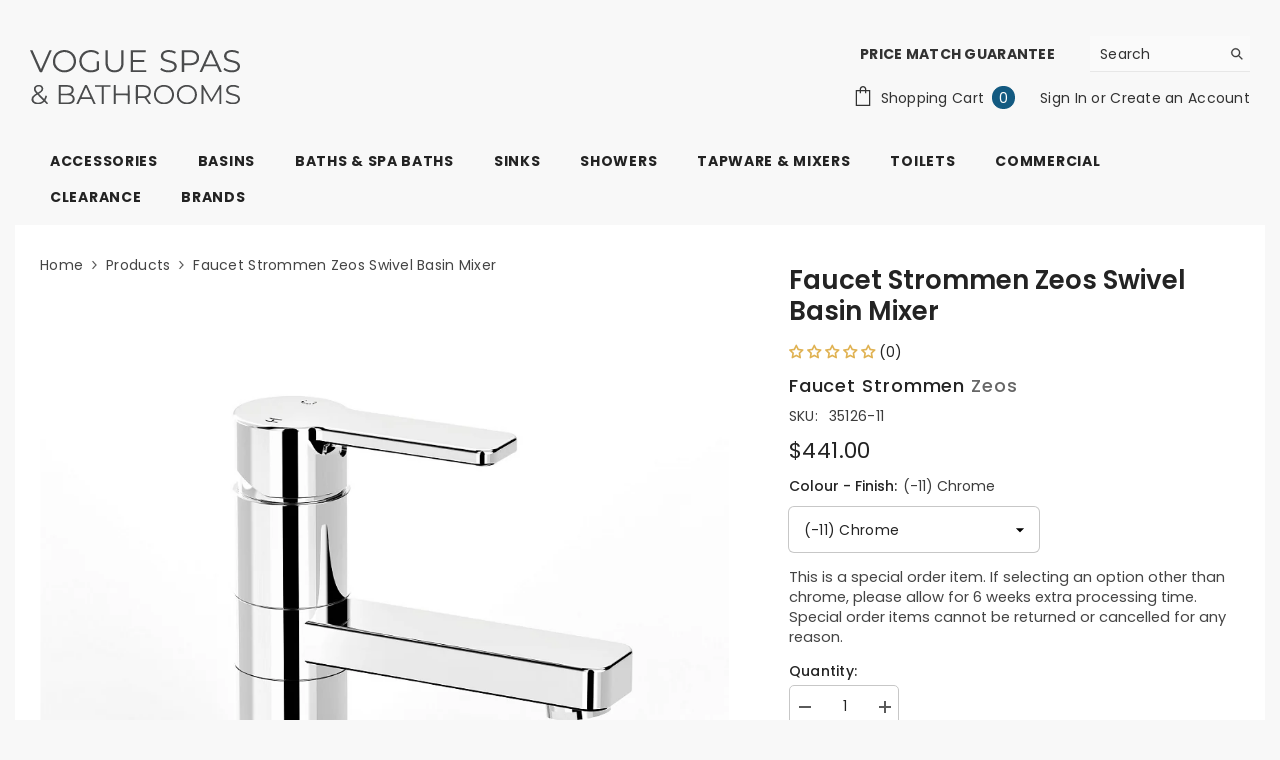

--- FILE ---
content_type: text/html; charset=utf-8
request_url: https://voguespas.com.au/products/faucet-strommen-zeos-swivel-basin-mixer
body_size: 76504
content:
<!doctype html><html class="no-js" lang="en">
    <head>
      <link rel="preload" as="image" href="https://cdn.shopify.com/s/files/1/0590/1644/6004/files/vogue-spas-and-bathrooms-mobile-banner-optimised.webp?v=1753063517" fetchpriority="high">
        <script>
        // Google Tag Manager
        (function(w,d,s,l,i){w[l]=w[l]||[];w[l].push({'gtm.start':
        new Date().getTime(),event:'gtm.js'});var f=d.getElementsByTagName(s)[0],
        j=d.createElement(s),dl=l!='dataLayer'?'&l='+l:'';j.async=true;j.src=
        'https://www.googletagmanager.com/gtm.js?id='+i+dl;f.parentNode.insertBefore(j,f);
        })(window,document,'script','dataLayer','GTM-NLHJFV6');
        </script>

        <script>
        if (window.location.search.includes('srsltid')) {
            // Remove the query string
            const cleanUrl = window.location.origin + window.location.pathname;
            window.history.replaceState({}, document.title, cleanUrl);
        }
        </script>

        <!-- JSON-LD markup for Google Search -->
        <script type="application/ld+json">
          {
      "@context" : "https://schema.org",
      "@type" : "WebSite",
      "name" : "Vogue Spas & Bathrooms",
      "alternateName" : ["Vogue Spas and Bathrooms", "Vogue Spas", "Vogue Spas & Bathrooms Showroom"],
      "url" : "https://www.voguespas.com.au/"
    }</script>
          <script type="application/ld+json">
        {
          "@context": "https://schema.org",
          "@type": "LocalBusiness",
          "name": "Vogue Spas & Bathrooms",
          "image": "https://voguespas.com.au/cdn/shop/files/Vogue-Spas-Bathrooms.svg?v=1736291503&width=300",
          "telephone": "07 5528 0077",
          "email": "info@voguespas.com.au",
          "priceRange": "$50 - $30,000",
          "address": {
            "@type": "PostalAddress",
            "streetAddress": "6/19 Warehouse Rd",
            "addressLocality": "Southport",
            "addressRegion": "QLD",
            "postalCode": "4215",
            "addressCountry": "AU"
          },
          "openingHoursSpecification": [
            {
              "@type": "OpeningHoursSpecification",
              "dayOfWeek": [
                "Monday",
                "Tuesday",
                "Wednesday",
                "Thursday"
              ],
              "opens": "08:30",
              "closes": "17:00"
            },
            {
              "@type": "OpeningHoursSpecification",
              "dayOfWeek": "Friday",
              "opens": "08:30",
              "closes": "16:30"
            }
          ],
          "review": {
            "@type": "Review",
            "author": {
              "@type": "Person",
              "name": "Lillianvale Farmstay"
            },
            "reviewRating": {
              "@type": "Rating",
              "ratingValue": "5",
              "bestRating": "5",
              "worstRating": "3"
            },
            "reviewBody": "Those guys have the best luxury products and are so friendly, helpful and reliably professional!"
          }
        }
        </script>      



<!-- Google tag (gtag.js) -->
<script async src="https://www.googletagmanager.com/gtag/js?id=AW-991807836"></script>
<script>
  window.dataLayer = window.dataLayer || [];
  function gtag(){dataLayer.push(arguments);}
  gtag('js', new Date());

  gtag('config', 'AW-991807836');
</script>

      <meta name="facebook-domain-verification" content="r8s1ah5t6sczl5sqbjqvp55ud4pa9v" />
        <meta charset="utf-8">
        <meta http-equiv="X-UA-Compatible" content="IE=edge">
        <meta name="viewport" content="width=device-width,initial-scale=1">
        <meta name="theme-color" content="">
        <link rel="canonical" href="https://voguespas.com.au/products/faucet-strommen-zeos-swivel-basin-mixer" canonical-shop-url="https://voguespas.com.au/"><link rel="shortcut icon" href="//voguespas.com.au/cdn/shop/files/small-logo-website_610cfd2a-3de6-4b28-ae6d-08eed7bdcf22_32x32.png?v=1734312210" type="image/png"><link rel="preconnect" href="https://cdn.shopify.com" crossorigin>
        <title>Faucet Strommen Zeos Swivel Basin Mixer  &ndash; Vogue Spas &amp; Bathrooms</title><meta name="description" content="Made from premium grade (lead-free) brass, the Faucet Strommen Zeos Swivel Basin Mixer boasts a modern &amp; contemporary design. Order online or in store!">

<meta property="og:site_name" content="Vogue Spas &amp; Bathrooms">
<meta property="og:url" content="https://voguespas.com.au/products/faucet-strommen-zeos-swivel-basin-mixer">
<meta property="og:title" content="Faucet Strommen Zeos Swivel Basin Mixer">
<meta property="og:type" content="product">
<meta property="og:description" content="Made from premium grade (lead-free) brass, the Faucet Strommen Zeos Swivel Basin Mixer boasts a modern &amp; contemporary design. Order online or in store!"><meta property="og:image" content="http://voguespas.com.au/cdn/shop/files/faucet-strommen-zeos-swivel-basin-mixer.jpg?v=1694760167">
  <meta property="og:image:secure_url" content="https://voguespas.com.au/cdn/shop/files/faucet-strommen-zeos-swivel-basin-mixer.jpg?v=1694760167">
  <meta property="og:image:width" content="1000">
  <meta property="og:image:height" content="1000"><meta property="og:price:amount" content="441.00">
  <meta property="og:price:currency" content="AUD"><meta name="twitter:card" content="summary_large_image">
<meta name="twitter:title" content="Faucet Strommen Zeos Swivel Basin Mixer">
<meta name="twitter:description" content="Made from premium grade (lead-free) brass, the Faucet Strommen Zeos Swivel Basin Mixer boasts a modern &amp; contemporary design. Order online or in store!">

        <script>window.performance && window.performance.mark && window.performance.mark('shopify.content_for_header.start');</script><meta name="facebook-domain-verification" content="1rzhktlbeei8bu2ud3voakel4f8fk1">
<meta name="google-site-verification" content="mRdm33Hdp82nCIoPyByA-IKRjj2irLkWTgy-dyUZ8VU">
<meta id="shopify-digital-wallet" name="shopify-digital-wallet" content="/59016446004/digital_wallets/dialog">
<meta name="shopify-checkout-api-token" content="147584f8d0aabe8eae2b01e29c892253">
<link rel="alternate" type="application/json+oembed" href="https://voguespas.com.au/products/faucet-strommen-zeos-swivel-basin-mixer.oembed">
<script async="async" src="/checkouts/internal/preloads.js?locale=en-AU"></script>
<link rel="preconnect" href="https://shop.app" crossorigin="anonymous">
<script async="async" src="https://shop.app/checkouts/internal/preloads.js?locale=en-AU&shop_id=59016446004" crossorigin="anonymous"></script>
<script id="apple-pay-shop-capabilities" type="application/json">{"shopId":59016446004,"countryCode":"AU","currencyCode":"AUD","merchantCapabilities":["supports3DS"],"merchantId":"gid:\/\/shopify\/Shop\/59016446004","merchantName":"Vogue Spas \u0026 Bathrooms","requiredBillingContactFields":["postalAddress","email","phone"],"requiredShippingContactFields":["postalAddress","email","phone"],"shippingType":"shipping","supportedNetworks":["visa","masterCard","amex","jcb"],"total":{"type":"pending","label":"Vogue Spas \u0026 Bathrooms","amount":"1.00"},"shopifyPaymentsEnabled":true,"supportsSubscriptions":true}</script>
<script id="shopify-features" type="application/json">{"accessToken":"147584f8d0aabe8eae2b01e29c892253","betas":["rich-media-storefront-analytics"],"domain":"voguespas.com.au","predictiveSearch":true,"shopId":59016446004,"locale":"en"}</script>
<script>var Shopify = Shopify || {};
Shopify.shop = "voguespas.myshopify.com";
Shopify.locale = "en";
Shopify.currency = {"active":"AUD","rate":"1.0"};
Shopify.country = "AU";
Shopify.theme = {"name":"1.5.3 — Added promotions page and links","id":145489297460,"schema_name":"Ella","schema_version":"6.5.3","theme_store_id":null,"role":"main"};
Shopify.theme.handle = "null";
Shopify.theme.style = {"id":null,"handle":null};
Shopify.cdnHost = "voguespas.com.au/cdn";
Shopify.routes = Shopify.routes || {};
Shopify.routes.root = "/";</script>
<script type="module">!function(o){(o.Shopify=o.Shopify||{}).modules=!0}(window);</script>
<script>!function(o){function n(){var o=[];function n(){o.push(Array.prototype.slice.apply(arguments))}return n.q=o,n}var t=o.Shopify=o.Shopify||{};t.loadFeatures=n(),t.autoloadFeatures=n()}(window);</script>
<script>
  window.ShopifyPay = window.ShopifyPay || {};
  window.ShopifyPay.apiHost = "shop.app\/pay";
  window.ShopifyPay.redirectState = null;
</script>
<script id="shop-js-analytics" type="application/json">{"pageType":"product"}</script>
<script defer="defer" async type="module" src="//voguespas.com.au/cdn/shopifycloud/shop-js/modules/v2/client.init-shop-cart-sync_IZsNAliE.en.esm.js"></script>
<script defer="defer" async type="module" src="//voguespas.com.au/cdn/shopifycloud/shop-js/modules/v2/chunk.common_0OUaOowp.esm.js"></script>
<script type="module">
  await import("//voguespas.com.au/cdn/shopifycloud/shop-js/modules/v2/client.init-shop-cart-sync_IZsNAliE.en.esm.js");
await import("//voguespas.com.au/cdn/shopifycloud/shop-js/modules/v2/chunk.common_0OUaOowp.esm.js");

  window.Shopify.SignInWithShop?.initShopCartSync?.({"fedCMEnabled":true,"windoidEnabled":true});

</script>
<script>
  window.Shopify = window.Shopify || {};
  if (!window.Shopify.featureAssets) window.Shopify.featureAssets = {};
  window.Shopify.featureAssets['shop-js'] = {"shop-cart-sync":["modules/v2/client.shop-cart-sync_DLOhI_0X.en.esm.js","modules/v2/chunk.common_0OUaOowp.esm.js"],"init-fed-cm":["modules/v2/client.init-fed-cm_C6YtU0w6.en.esm.js","modules/v2/chunk.common_0OUaOowp.esm.js"],"shop-button":["modules/v2/client.shop-button_BCMx7GTG.en.esm.js","modules/v2/chunk.common_0OUaOowp.esm.js"],"shop-cash-offers":["modules/v2/client.shop-cash-offers_BT26qb5j.en.esm.js","modules/v2/chunk.common_0OUaOowp.esm.js","modules/v2/chunk.modal_CGo_dVj3.esm.js"],"init-windoid":["modules/v2/client.init-windoid_B9PkRMql.en.esm.js","modules/v2/chunk.common_0OUaOowp.esm.js"],"init-shop-email-lookup-coordinator":["modules/v2/client.init-shop-email-lookup-coordinator_DZkqjsbU.en.esm.js","modules/v2/chunk.common_0OUaOowp.esm.js"],"shop-toast-manager":["modules/v2/client.shop-toast-manager_Di2EnuM7.en.esm.js","modules/v2/chunk.common_0OUaOowp.esm.js"],"shop-login-button":["modules/v2/client.shop-login-button_BtqW_SIO.en.esm.js","modules/v2/chunk.common_0OUaOowp.esm.js","modules/v2/chunk.modal_CGo_dVj3.esm.js"],"avatar":["modules/v2/client.avatar_BTnouDA3.en.esm.js"],"pay-button":["modules/v2/client.pay-button_CWa-C9R1.en.esm.js","modules/v2/chunk.common_0OUaOowp.esm.js"],"init-shop-cart-sync":["modules/v2/client.init-shop-cart-sync_IZsNAliE.en.esm.js","modules/v2/chunk.common_0OUaOowp.esm.js"],"init-customer-accounts":["modules/v2/client.init-customer-accounts_DenGwJTU.en.esm.js","modules/v2/client.shop-login-button_BtqW_SIO.en.esm.js","modules/v2/chunk.common_0OUaOowp.esm.js","modules/v2/chunk.modal_CGo_dVj3.esm.js"],"init-shop-for-new-customer-accounts":["modules/v2/client.init-shop-for-new-customer-accounts_JdHXxpS9.en.esm.js","modules/v2/client.shop-login-button_BtqW_SIO.en.esm.js","modules/v2/chunk.common_0OUaOowp.esm.js","modules/v2/chunk.modal_CGo_dVj3.esm.js"],"init-customer-accounts-sign-up":["modules/v2/client.init-customer-accounts-sign-up_D6__K_p8.en.esm.js","modules/v2/client.shop-login-button_BtqW_SIO.en.esm.js","modules/v2/chunk.common_0OUaOowp.esm.js","modules/v2/chunk.modal_CGo_dVj3.esm.js"],"checkout-modal":["modules/v2/client.checkout-modal_C_ZQDY6s.en.esm.js","modules/v2/chunk.common_0OUaOowp.esm.js","modules/v2/chunk.modal_CGo_dVj3.esm.js"],"shop-follow-button":["modules/v2/client.shop-follow-button_XetIsj8l.en.esm.js","modules/v2/chunk.common_0OUaOowp.esm.js","modules/v2/chunk.modal_CGo_dVj3.esm.js"],"lead-capture":["modules/v2/client.lead-capture_DvA72MRN.en.esm.js","modules/v2/chunk.common_0OUaOowp.esm.js","modules/v2/chunk.modal_CGo_dVj3.esm.js"],"shop-login":["modules/v2/client.shop-login_ClXNxyh6.en.esm.js","modules/v2/chunk.common_0OUaOowp.esm.js","modules/v2/chunk.modal_CGo_dVj3.esm.js"],"payment-terms":["modules/v2/client.payment-terms_CNlwjfZz.en.esm.js","modules/v2/chunk.common_0OUaOowp.esm.js","modules/v2/chunk.modal_CGo_dVj3.esm.js"]};
</script>
<script id="__st">var __st={"a":59016446004,"offset":36000,"reqid":"02b5b0cd-1fac-4c60-a29c-9e091ea58a2b-1768538247","pageurl":"voguespas.com.au\/products\/faucet-strommen-zeos-swivel-basin-mixer","u":"747d09757e2b","p":"product","rtyp":"product","rid":7125482209332};</script>
<script>window.ShopifyPaypalV4VisibilityTracking = true;</script>
<script id="captcha-bootstrap">!function(){'use strict';const t='contact',e='account',n='new_comment',o=[[t,t],['blogs',n],['comments',n],[t,'customer']],c=[[e,'customer_login'],[e,'guest_login'],[e,'recover_customer_password'],[e,'create_customer']],r=t=>t.map((([t,e])=>`form[action*='/${t}']:not([data-nocaptcha='true']) input[name='form_type'][value='${e}']`)).join(','),a=t=>()=>t?[...document.querySelectorAll(t)].map((t=>t.form)):[];function s(){const t=[...o],e=r(t);return a(e)}const i='password',u='form_key',d=['recaptcha-v3-token','g-recaptcha-response','h-captcha-response',i],f=()=>{try{return window.sessionStorage}catch{return}},m='__shopify_v',_=t=>t.elements[u];function p(t,e,n=!1){try{const o=window.sessionStorage,c=JSON.parse(o.getItem(e)),{data:r}=function(t){const{data:e,action:n}=t;return t[m]||n?{data:e,action:n}:{data:t,action:n}}(c);for(const[e,n]of Object.entries(r))t.elements[e]&&(t.elements[e].value=n);n&&o.removeItem(e)}catch(o){console.error('form repopulation failed',{error:o})}}const l='form_type',E='cptcha';function T(t){t.dataset[E]=!0}const w=window,h=w.document,L='Shopify',v='ce_forms',y='captcha';let A=!1;((t,e)=>{const n=(g='f06e6c50-85a8-45c8-87d0-21a2b65856fe',I='https://cdn.shopify.com/shopifycloud/storefront-forms-hcaptcha/ce_storefront_forms_captcha_hcaptcha.v1.5.2.iife.js',D={infoText:'Protected by hCaptcha',privacyText:'Privacy',termsText:'Terms'},(t,e,n)=>{const o=w[L][v],c=o.bindForm;if(c)return c(t,g,e,D).then(n);var r;o.q.push([[t,g,e,D],n]),r=I,A||(h.body.append(Object.assign(h.createElement('script'),{id:'captcha-provider',async:!0,src:r})),A=!0)});var g,I,D;w[L]=w[L]||{},w[L][v]=w[L][v]||{},w[L][v].q=[],w[L][y]=w[L][y]||{},w[L][y].protect=function(t,e){n(t,void 0,e),T(t)},Object.freeze(w[L][y]),function(t,e,n,w,h,L){const[v,y,A,g]=function(t,e,n){const i=e?o:[],u=t?c:[],d=[...i,...u],f=r(d),m=r(i),_=r(d.filter((([t,e])=>n.includes(e))));return[a(f),a(m),a(_),s()]}(w,h,L),I=t=>{const e=t.target;return e instanceof HTMLFormElement?e:e&&e.form},D=t=>v().includes(t);t.addEventListener('submit',(t=>{const e=I(t);if(!e)return;const n=D(e)&&!e.dataset.hcaptchaBound&&!e.dataset.recaptchaBound,o=_(e),c=g().includes(e)&&(!o||!o.value);(n||c)&&t.preventDefault(),c&&!n&&(function(t){try{if(!f())return;!function(t){const e=f();if(!e)return;const n=_(t);if(!n)return;const o=n.value;o&&e.removeItem(o)}(t);const e=Array.from(Array(32),(()=>Math.random().toString(36)[2])).join('');!function(t,e){_(t)||t.append(Object.assign(document.createElement('input'),{type:'hidden',name:u})),t.elements[u].value=e}(t,e),function(t,e){const n=f();if(!n)return;const o=[...t.querySelectorAll(`input[type='${i}']`)].map((({name:t})=>t)),c=[...d,...o],r={};for(const[a,s]of new FormData(t).entries())c.includes(a)||(r[a]=s);n.setItem(e,JSON.stringify({[m]:1,action:t.action,data:r}))}(t,e)}catch(e){console.error('failed to persist form',e)}}(e),e.submit())}));const S=(t,e)=>{t&&!t.dataset[E]&&(n(t,e.some((e=>e===t))),T(t))};for(const o of['focusin','change'])t.addEventListener(o,(t=>{const e=I(t);D(e)&&S(e,y())}));const B=e.get('form_key'),M=e.get(l),P=B&&M;t.addEventListener('DOMContentLoaded',(()=>{const t=y();if(P)for(const e of t)e.elements[l].value===M&&p(e,B);[...new Set([...A(),...v().filter((t=>'true'===t.dataset.shopifyCaptcha))])].forEach((e=>S(e,t)))}))}(h,new URLSearchParams(w.location.search),n,t,e,['guest_login'])})(!0,!0)}();</script>
<script integrity="sha256-4kQ18oKyAcykRKYeNunJcIwy7WH5gtpwJnB7kiuLZ1E=" data-source-attribution="shopify.loadfeatures" defer="defer" src="//voguespas.com.au/cdn/shopifycloud/storefront/assets/storefront/load_feature-a0a9edcb.js" crossorigin="anonymous"></script>
<script crossorigin="anonymous" defer="defer" src="//voguespas.com.au/cdn/shopifycloud/storefront/assets/shopify_pay/storefront-65b4c6d7.js?v=20250812"></script>
<script data-source-attribution="shopify.dynamic_checkout.dynamic.init">var Shopify=Shopify||{};Shopify.PaymentButton=Shopify.PaymentButton||{isStorefrontPortableWallets:!0,init:function(){window.Shopify.PaymentButton.init=function(){};var t=document.createElement("script");t.src="https://voguespas.com.au/cdn/shopifycloud/portable-wallets/latest/portable-wallets.en.js",t.type="module",document.head.appendChild(t)}};
</script>
<script data-source-attribution="shopify.dynamic_checkout.buyer_consent">
  function portableWalletsHideBuyerConsent(e){var t=document.getElementById("shopify-buyer-consent"),n=document.getElementById("shopify-subscription-policy-button");t&&n&&(t.classList.add("hidden"),t.setAttribute("aria-hidden","true"),n.removeEventListener("click",e))}function portableWalletsShowBuyerConsent(e){var t=document.getElementById("shopify-buyer-consent"),n=document.getElementById("shopify-subscription-policy-button");t&&n&&(t.classList.remove("hidden"),t.removeAttribute("aria-hidden"),n.addEventListener("click",e))}window.Shopify?.PaymentButton&&(window.Shopify.PaymentButton.hideBuyerConsent=portableWalletsHideBuyerConsent,window.Shopify.PaymentButton.showBuyerConsent=portableWalletsShowBuyerConsent);
</script>
<script data-source-attribution="shopify.dynamic_checkout.cart.bootstrap">document.addEventListener("DOMContentLoaded",(function(){function t(){return document.querySelector("shopify-accelerated-checkout-cart, shopify-accelerated-checkout")}if(t())Shopify.PaymentButton.init();else{new MutationObserver((function(e,n){t()&&(Shopify.PaymentButton.init(),n.disconnect())})).observe(document.body,{childList:!0,subtree:!0})}}));
</script>
<link id="shopify-accelerated-checkout-styles" rel="stylesheet" media="screen" href="https://voguespas.com.au/cdn/shopifycloud/portable-wallets/latest/accelerated-checkout-backwards-compat.css" crossorigin="anonymous">
<style id="shopify-accelerated-checkout-cart">
        #shopify-buyer-consent {
  margin-top: 1em;
  display: inline-block;
  width: 100%;
}

#shopify-buyer-consent.hidden {
  display: none;
}

#shopify-subscription-policy-button {
  background: none;
  border: none;
  padding: 0;
  text-decoration: underline;
  font-size: inherit;
  cursor: pointer;
}

#shopify-subscription-policy-button::before {
  box-shadow: none;
}

      </style>
<script id="sections-script" data-sections="header-navigation-plain,header-mobile" defer="defer" src="//voguespas.com.au/cdn/shop/t/36/compiled_assets/scripts.js?4156"></script>
<script>window.performance && window.performance.mark && window.performance.mark('shopify.content_for_header.end');</script>
        <style>@import url('https://fonts.googleapis.com/css?family=Poppins:300,300i,400,400i,500,500i,600,600i,700,700i,800,800i&display=swap');
                :root {
        --font-family-1: Poppins;
        --font-family-2: Poppins;

        /* Settings Body */--font-body-family: Poppins;--font-body-size: 14px;--font-body-weight: 400;--body-line-height: 20px;--body-letter-spacing: .02em;

        /* Settings Heading */--font-heading-family: Poppins;--font-heading-size: 16px;--font-heading-weight: 700;--font-heading-style: normal;--heading-line-height: 24px;--heading-letter-spacing: .05em;--heading-text-transform: uppercase;--heading-border-height: 2px;

        /* Menu Lv1 */--font-menu-lv1-family: Poppins;--font-menu-lv1-size: 14px;--font-menu-lv1-weight: 700;--menu-lv1-line-height: 16px;--menu-lv1-letter-spacing: .05em;--menu-lv1-text-transform: uppercase;

        /* Menu Lv2 */--font-menu-lv2-family: Poppins;--font-menu-lv2-size: 12px;--font-menu-lv2-weight: 400;--menu-lv2-line-height: 20px;--menu-lv2-letter-spacing: .055em;--menu-lv2-text-transform: uppercase;

        /* Menu Lv3 */--font-menu-lv3-family: Poppins;--font-menu-lv3-size: 11px;--font-menu-lv3-weight: 400;--menu-lv3-line-height: 12px;--menu-lv3-letter-spacing: .06em;--menu-lv3-text-transform: uppercase;

        /* Mega Menu Lv2 */--font-mega-menu-lv2-family: Poppins;--font-mega-menu-lv2-size: 12px;--font-mega-menu-lv2-weight: 600;--font-mega-menu-lv2-style: normal;--mega-menu-lv2-line-height: 22px;--mega-menu-lv2-letter-spacing: .02em;--mega-menu-lv2-text-transform: uppercase;

        /* Mega Menu Lv3 */--font-mega-menu-lv3-family: Poppins;--font-mega-menu-lv3-size: 12px;--font-mega-menu-lv3-weight: 400;--mega-menu-lv3-line-height: 22px;--mega-menu-lv3-letter-spacing: .02em;--mega-menu-lv3-text-transform: capitalize;

        /* Product Card Title */--product-title-font: Poppins;--product-title-font-size : 14px;--product-title-font-weight : 500;--product-title-line-height: 22px;--product-title-letter-spacing: .02em;--product-title-line-text : full;--product-title-text-transform : none;--product-title-margin-bottom: 6px;

        /* Product Card Vendor */--product-vendor-font: Poppins;--product-vendor-font-size : 14px;--product-vendor-font-weight : 500;--product-vendor-font-style : normal;--product-vendor-line-height: 22px;--product-vendor-letter-spacing: .02em;--product-vendor-text-transform : none;--product-vendor-margin-bottom: 0px;--product-vendor-margin-top: 0px;

        /* Product Card Price */--product-price-font: Poppins;--product-price-font-size : 18px;--product-price-font-weight : 400;--product-price-line-height: 18px;--product-price-letter-spacing: .02em;--product-price-margin-top: 8px;--product-price-margin-bottom: 0px;

        /* Product Card Badge */--badge-font: Poppins;--badge-font-size : 12px;--badge-font-weight : 400;--badge-text-transform : capitalize;--badge-letter-spacing: .02em;--badge-line-height: 20px;--badge-border-radius: 0px;--badge-padding-top: 0px;--badge-padding-bottom: 0px;--badge-padding-left-right: 8px;--badge-postion-top: 0px;--badge-postion-left-right: 0px;

        /* Product Quickview */
        --product-quickview-font-size : 12px; --product-quickview-line-height: 23px; --product-quickview-border-radius: 1px; --product-quickview-padding-top: 0px; --product-quickview-padding-bottom: 0px; --product-quickview-padding-left-right: 7px; --product-quickview-sold-out-product: #e95144;--product-quickview-box-shadow: none;/* Blog Card Tile */--blog-title-font: Poppins;--blog-title-font-size : 20px; --blog-title-font-weight : 700; --blog-title-line-height: 29px; --blog-title-letter-spacing: .09em; --blog-title-text-transform : uppercase;

        /* Blog Card Info (Date, Author) */--blog-info-font: Poppins;--blog-info-font-size : 14px; --blog-info-font-weight : 400; --blog-info-line-height: 20px; --blog-info-letter-spacing: .02em; --blog-info-text-transform : uppercase;

        /* Button 1 */--btn-1-font-family: Poppins;--btn-1-font-size: 14px; --btn-1-font-weight: 700; --btn-1-text-transform: uppercase; --btn-1-line-height: 22px; --btn-1-letter-spacing: .05em; --btn-1-text-align: center; --btn-1-border-radius: 5px; --btn-1-border-width: 1px; --btn-1-border-style: solid; --btn-1-padding-top: 10px; --btn-1-padding-bottom: 10px; --btn-1-horizontal-length: 0px; --btn-1-vertical-length: 0px; --btn-1-blur-radius: 0px; --btn-1-spread: 0px;
        --btn-1-all-bg-opacity-hover: rgba(0, 0, 0, 0.5);--btn-1-inset: ;/* Button 2 */--btn-2-font-family: Poppins;--btn-2-font-size: 18px; --btn-2-font-weight: 700; --btn-2-text-transform: uppercase; --btn-2-line-height: 23px; --btn-2-letter-spacing: .05em; --btn-2-text-align: right; --btn-2-border-radius: 5px; --btn-2-border-width: 1px; --btn-2-border-style: solid; --btn-2-padding-top: 20px; --btn-2-padding-bottom: 20px; --btn-2-horizontal-length: 4px; --btn-2-vertical-length: 4px; --btn-2-blur-radius: 7px; --btn-2-spread: 0px;
        --btn-2-all-bg-opacity: rgba(25, 145, 226, 0.5);--btn-2-all-bg-opacity-hover: rgba(0, 0, 0, 0.5);--btn-2-inset: ;/* Button 3 */--btn-3-font-family: Poppins;--btn-3-font-size: 14px; --btn-3-font-weight: 700; --btn-3-text-transform: uppercase; --btn-3-line-height: 22px; --btn-3-letter-spacing: .05em; --btn-3-text-align: center; --btn-3-border-radius: 5px; --btn-3-border-width: 1px; --btn-3-border-style: solid; --btn-3-padding-top: 10px; --btn-3-padding-bottom: 10px; --btn-3-horizontal-length: 0px; --btn-3-vertical-length: 0px; --btn-3-blur-radius: 0px; --btn-3-spread: 0px;
        --btn-3-all-bg-opacity: rgba(0, 0, 0, 0.1);--btn-3-all-bg-opacity-hover: rgba(0, 0, 0, 0.1);--btn-3-inset: ;/* Footer Heading */--footer-heading-font-family: Poppins;--footer-heading-font-size : 15px; --footer-heading-font-weight : 600; --footer-heading-line-height : 22px; --footer-heading-letter-spacing : .05em; --footer-heading-text-transform : uppercase;

        /* Footer Link */--footer-link-font-family: Poppins;--footer-link-font-size : 12px; --footer-link-font-weight : ; --footer-link-line-height : 28px; --footer-link-letter-spacing : .02em; --footer-link-text-transform : capitalize;

        /* Page Title */--font-page-title-family: Poppins;--font-page-title-size: 20px; --font-page-title-weight: 700; --font-page-title-style: normal; --page-title-line-height: 20px; --page-title-letter-spacing: .05em; --page-title-text-transform: uppercase;

        /* Font Product Tab Title */
        --font-tab-type-1: Poppins; --font-tab-type-2: Poppins;

        /* Text Size */
        --text-size-font-size : 10px; --text-size-font-weight : 400; --text-size-line-height : 22px; --text-size-letter-spacing : 0; --text-size-text-transform : uppercase; --text-size-color : #787878;

        /* Font Weight */
        --font-weight-normal: 400; --font-weight-medium: 500; --font-weight-semibold: 600; --font-weight-bold: 700; --font-weight-bolder: 800; --font-weight-black: 900;

        /* Radio Button */
        --form-label-checkbox-before-bg: #fff; --form-label-checkbox-before-border: #cecece; --form-label-checkbox-before-bg-checked: #000;

        /* Conatiner */
        --body-custom-width-container: 1920px;

        /* Layout Boxed */
        --color-background-layout-boxed: #f8f8f8;/* Arrow */
        --position-horizontal-slick-arrow: 0;

        /* General Color*/
        --color-text: #232323; --color-text2: #969696; --color-global: #232323; --color-white: #FFFFFF; --color-grey: #868686; --color-black: #202020; --color-base-text-rgb: 35, 35, 35; --color-base-text2-rgb: 150, 150, 150; --color-background: #ffffff; --color-background-rgb: 255, 255, 255; --color-background-overylay: rgba(255, 255, 255, 0.9); --color-base-accent-text: ; --color-base-accent-1: ; --color-base-accent-2: ; --color-link: #232323; --color-link-hover: #e0b252; --color-error: #D93333; --color-error-bg: #FCEEEE; --color-success: #5A5A5A; --color-success-bg: #DFF0D8; --color-info: #202020; --color-info-bg: #FFF2DD; --color-link-underline: rgba(35, 35, 35, 0.5); --color-breadcrumb: #444444; --colors-breadcrumb-hover: #e0b252;--colors-breadcrumb-active: #e0b252; --border-global: #e6e6e6; --bg-global: #fafafa; --bg-planceholder: #fafafa; --color-warning: #fff; --bg-warning: #e0b252; --color-background-10 : #e9e9e9; --color-background-20 : #d3d3d3; --color-background-30 : #bdbdbd; --color-background-50 : #919191; --color-background-global : #919191;

        /* Arrow Color */
        --arrow-color: #323232; --arrow-background-color: #fff; --arrow-border-color: #ccc;--arrow-color-hover: #323232;--arrow-background-color-hover: #f8f8f8;--arrow-border-color-hover: #f8f8f8;--arrow-width: 30px;--arrow-height: 30px;--arrow-size: px;--arrow-size-icon: 20px;--arrow-border-radius: 10%;--arrow-border-width: 1px;--arrow-width-half: -15px;

        /* Pagination Color */
        --pagination-item-color: #3c3c3c; --pagination-item-color-active: #3c3c3c; --pagination-item-bg-color: #fff;--pagination-item-bg-color-active: #fff;--pagination-item-border-color: #fff;--pagination-item-border-color-active: #ffffff;--pagination-arrow-color: #3c3c3c;--pagination-arrow-color-active: #3c3c3c;--pagination-arrow-bg-color: #fff;--pagination-arrow-bg-color-active: #fff;--pagination-arrow-border-color: #fff;--pagination-arrow-border-color-active: #fff;

        /* Dots Color */
        --dots-color: transparent;--dots-border-color: #323232;--dots-color-active: #323232;--dots-border-color-active: #323232;--dots-style2-background-opacity: #00000050;--dots-width: 12px;--dots-height: 12px;

        /* Button Color */
        --btn-1-color: #FFFFFF;--btn-1-bg: #135a81;--btn-1-border: #135a81;--btn-1-color-hover: #135a81;--btn-1-bg-hover: #e2edf4;--btn-1-border-hover: #135a81;
        --btn-2-color: #135a81;--btn-2-bg: rgba(0,0,0,0);--btn-2-border: #135a81;--btn-2-color-hover: #135a81;--btn-2-bg-hover: #e2edf4;--btn-2-border-hover: #135a81;
        --btn-3-color: #FFFFFF;--btn-3-bg: #e9514b;--btn-3-border: #e9514b;--btn-3-color-hover: #ffffff;--btn-3-bg-hover: #e9514b;--btn-3-border-hover: #e9514b;
        --anchor-transition: all ease .3s;--bg-white: #ffffff;--bg-black: #000000;--bg-grey: #808080;--icon: var(--color-text);--text-cart: #3c3c3c;--duration-short: 100ms;--duration-default: 350ms;--duration-long: 500ms;--form-input-bg: #ffffff;--form-input-border: #c7c7c7;--form-input-color: #232323;--form-input-placeholder: #868686;--form-label: #232323;

        --new-badge-color: #232323;--new-badge-bg: #f8f8f8;--sale-badge-color: #ffffff;--sale-badge-bg: #e95144;--sold-out-badge-color: #ffffff;--sold-out-badge-bg: #c1c1c1;--custom-badge-color: #ffffff;--custom-badge-bg: #ffbb49;--bundle-badge-color: #ffffff;--bundle-badge-bg: #232323;
        
        --product-title-color : #232323;--product-title-color-hover : #232323;--product-vendor-color : #969696;--product-price-color : #135a81;--product-sale-price-color : #e95144;--product-compare-price-color : #969696;--product-countdown-color : ;--product-countdown-bg-color : ;

        --product-swatch-border : #cbcbcb;--product-swatch-border-active : #232323;--product-swatch-width : 40px;--product-swatch-height : 40px;--product-swatch-border-radius : 0px;--product-swatch-color-width : 40px;--product-swatch-color-height : 40px;--product-swatch-color-border-radius : 0px;

        --product-wishlist-color : #000000;--product-wishlist-bg : #ffffff;--product-wishlist-border : transparent;--product-wishlist-color-added : #ffffff;--product-wishlist-bg-added : #000000;--product-wishlist-border-added : transparent;--product-compare-color : #000000;--product-compare-bg : #FFFFFF;--product-compare-color-added : #D12442; --product-compare-bg-added : #FFFFFF; --product-hot-stock-text-color : #d62828; --product-quick-view-color : #000000; --product-cart-image-fit : cover; --product-title-variant-font-size: 16px;--product-quick-view-bg : #FFFFFF;--product-quick-view-bg-above-button: rgba(255, 255, 255, 0.7);--product-quick-view-color-hover : #FFFFFF;--product-quick-view-bg-hover : #000000;--product-action-color : #232323;--product-action-bg : #135a81;--product-action-border : #000000;--product-action-color-hover : #FFFFFF;--product-action-bg-hover : #232323;--product-action-border-hover : #232323;

        /* Multilevel Category Filter */
        --color-label-multiLevel-categories: #232323;--bg-label-multiLevel-categories: #fff;--color-button-multiLevel-categories: #fff;--bg-button-multiLevel-categories: #ff8b21;--border-button-multiLevel-categories: transparent;--hover-color-button-multiLevel-categories: #fff;--hover-bg-button-multiLevel-categories: #ff8b21;--w-product-swatch-custom: 30px;--h-product-swatch-custom: 30px;--w-product-swatch-custom-mb: 20px;--h-product-swatch-custom-mb: 20px;--font-size-product-swatch-more: 12px;--swatch-border : #cbcbcb;--swatch-border-active : #232323;

        --variant-size: #232323;--variant-size-border: #e7e7e7;--variant-size-bg: #ffffff;--variant-size-hover: #ffffff;--variant-size-border-hover: #232323;--variant-size-bg-hover: #232323;--variant-bg : #ffffff; --variant-color : #232323; --variant-bg-active : #ffffff; --variant-color-active : #232323;

        --fontsize-text-social: 12px;
        --page-content-distance: 64px;--sidebar-content-distance: 40px;--button-transition-ease: cubic-bezier(.25,.46,.45,.94);

        /* Loading Spinner Color */
        --spinner-top-color: #ffffff; --spinner-right-color: #e6e6e6; --spinner-bottom-color: #e6e6e6; --spinner-left-color: #ffffff;

        /* Product Card Marquee */
        --product-marquee-background-color: ;--product-marquee-text-color: #FFFFFF;--product-marquee-text-size: 14px;--product-marquee-text-mobile-size: 14px;--product-marquee-text-weight: 400;--product-marquee-text-transform: none;--product-marquee-text-style: italic;--product-marquee-speed: ; --product-marquee-line-height: calc(var(--product-marquee-text-mobile-size) * 1.5);
    }
</style>
        <link href="//voguespas.com.au/cdn/shop/t/36/assets/base.css?v=5049243426744803121754023884" rel="stylesheet" type="text/css" media="all" />
<link href="//voguespas.com.au/cdn/shop/t/36/assets/animated.css?v=91884483947907798981754022024" rel="stylesheet" type="text/css" media="all" />
<link href="//voguespas.com.au/cdn/shop/t/36/assets/component-card.css?v=105615536702400533911754022040" rel="stylesheet" type="text/css" media="all" />
<link href="//voguespas.com.au/cdn/shop/t/36/assets/component-loading-overlay.css?v=23413779889692260311754022063" rel="stylesheet" type="text/css" media="all" />
<link href="//voguespas.com.au/cdn/shop/t/36/assets/component-loading-banner.css?v=54989585009056051491754022062" rel="stylesheet" type="text/css" media="all" />
<link href="//voguespas.com.au/cdn/shop/t/36/assets/component-quick-cart.css?v=63370866881490003141754022079" rel="stylesheet" type="text/css" media="all" />
<link rel="stylesheet" href="//voguespas.com.au/cdn/shop/t/36/assets/vendor.css?v=164616260963476715651754022139" media="print" onload="this.media='all'">
<noscript><link href="//voguespas.com.au/cdn/shop/t/36/assets/vendor.css?v=164616260963476715651754022139" rel="stylesheet" type="text/css" media="all" /></noscript>


	<link href="//voguespas.com.au/cdn/shop/t/36/assets/component-card-02.css?v=131421494569721386841754022036" rel="stylesheet" type="text/css" media="all" />


<link href="//voguespas.com.au/cdn/shop/t/36/assets/component-predictive-search.css?v=110628222596022886011754022072" rel="stylesheet" type="text/css" media="all" />
<link rel="stylesheet" href="//voguespas.com.au/cdn/shop/t/36/assets/component-newsletter.css?v=111617043413587308161754022069" media="print" onload="this.media='all'">
<link rel="stylesheet" href="//voguespas.com.au/cdn/shop/t/36/assets/component-slider.css?v=37888473738646685221754022087" media="print" onload="this.media='all'">
<link rel="stylesheet" href="//voguespas.com.au/cdn/shop/t/36/assets/component-list-social.css?v=102044711114163579551754022062" media="print" onload="this.media='all'"><noscript><link href="//voguespas.com.au/cdn/shop/t/36/assets/component-newsletter.css?v=111617043413587308161754022069" rel="stylesheet" type="text/css" media="all" /></noscript>
<noscript><link href="//voguespas.com.au/cdn/shop/t/36/assets/component-slider.css?v=37888473738646685221754022087" rel="stylesheet" type="text/css" media="all" /></noscript>
<noscript><link href="//voguespas.com.au/cdn/shop/t/36/assets/component-list-social.css?v=102044711114163579551754022062" rel="stylesheet" type="text/css" media="all" /></noscript>

<style type="text/css">
	.nav-title-mobile {display: none;}.list-menu--disclosure{display: none;position: absolute;min-width: 100%;width: 22rem;background-color: var(--bg-white);box-shadow: 0 1px 4px 0 rgb(0 0 0 / 15%);padding: 5px 0 5px 20px;opacity: 0;visibility: visible;pointer-events: none;transition: opacity var(--duration-default) ease, transform var(--duration-default) ease;}.list-menu--disclosure-2{margin-left: calc(100% - 15px);z-index: 2;top: -5px;}.list-menu--disclosure:focus {outline: none;}.list-menu--disclosure.localization-selector {max-height: 18rem;overflow: auto;width: 10rem;padding: 0.5rem;}.js menu-drawer > details > summary::before, .js menu-drawer > details[open]:not(.menu-opening) > summary::before {content: '';position: absolute;cursor: default;width: 100%;height: calc(100vh - 100%);height: calc(var(--viewport-height, 100vh) - (var(--header-bottom-position, 100%)));top: 100%;left: 0;background: var(--color-foreground-50);opacity: 0;visibility: hidden;z-index: 2;transition: opacity var(--duration-default) ease,visibility var(--duration-default) ease;}menu-drawer > details[open] > summary::before {visibility: visible;opacity: 1;}.menu-drawer {position: absolute;transform: translateX(-100%);visibility: hidden;z-index: 3;left: 0;top: 100%;width: 100%;max-width: calc(100vw - 4rem);padding: 0;border: 0.1rem solid var(--color-background-10);border-left: 0;border-bottom: 0;background-color: var(--bg-white);overflow-x: hidden;}.js .menu-drawer {height: calc(100vh - 100%);height: calc(var(--viewport-height, 100vh) - (var(--header-bottom-position, 100%)));}.js details[open] > .menu-drawer, .js details[open] > .menu-drawer__submenu {transition: transform var(--duration-default) ease, visibility var(--duration-default) ease;}.no-js details[open] > .menu-drawer, .js details[open].menu-opening > .menu-drawer, details[open].menu-opening > .menu-drawer__submenu {transform: translateX(0);visibility: visible;}@media screen and (min-width: 750px) {.menu-drawer {width: 40rem;}.no-js .menu-drawer {height: auto;}}.menu-drawer__inner-container {position: relative;height: 100%;}.menu-drawer__navigation-container {display: grid;grid-template-rows: 1fr auto;align-content: space-between;overflow-y: auto;height: 100%;}.menu-drawer__navigation {padding: 0 0 5.6rem 0;}.menu-drawer__inner-submenu {height: 100%;overflow-x: hidden;overflow-y: auto;}.no-js .menu-drawer__navigation {padding: 0;}.js .menu-drawer__menu li {width: 100%;border-bottom: 1px solid #e6e6e6;overflow: hidden;}.menu-drawer__menu-item{line-height: var(--body-line-height);letter-spacing: var(--body-letter-spacing);padding: 10px 20px 10px 15px;cursor: pointer;display: flex;align-items: center;justify-content: space-between;}.menu-drawer__menu-item .label{display: inline-block;vertical-align: middle;font-size: calc(var(--font-body-size) - 4px);font-weight: var(--font-weight-normal);letter-spacing: var(--body-letter-spacing);height: 20px;line-height: 20px;margin: 0 0 0 10px;padding: 0 5px;text-transform: uppercase;text-align: center;position: relative;}.menu-drawer__menu-item .label:before{content: "";position: absolute;border: 5px solid transparent;top: 50%;left: -9px;transform: translateY(-50%);}.menu-drawer__menu-item > .icon{width: 24px;height: 24px;margin: 0 10px 0 0;}.menu-drawer__menu-item > .symbol {position: absolute;right: 20px;top: 50%;transform: translateY(-50%);display: flex;align-items: center;justify-content: center;font-size: 0;pointer-events: none;}.menu-drawer__menu-item > .symbol .icon{width: 14px;height: 14px;opacity: .6;}.menu-mobile-icon .menu-drawer__menu-item{justify-content: flex-start;}.no-js .menu-drawer .menu-drawer__menu-item > .symbol {display: none;}.js .menu-drawer__submenu {position: absolute;top: 0;width: 100%;bottom: 0;left: 0;background-color: var(--bg-white);z-index: 1;transform: translateX(100%);visibility: hidden;}.js .menu-drawer__submenu .menu-drawer__submenu {overflow-y: auto;}.menu-drawer__close-button {display: block;width: 100%;padding: 10px 15px;background-color: transparent;border: none;background: #f6f8f9;position: relative;}.menu-drawer__close-button .symbol{position: absolute;top: auto;left: 20px;width: auto;height: 22px;z-index: 10;display: flex;align-items: center;justify-content: center;font-size: 0;pointer-events: none;}.menu-drawer__close-button .icon {display: inline-block;vertical-align: middle;width: 18px;height: 18px;transform: rotate(180deg);}.menu-drawer__close-button .text{max-width: calc(100% - 50px);white-space: nowrap;overflow: hidden;text-overflow: ellipsis;display: inline-block;vertical-align: top;width: 100%;margin: 0 auto;}.no-js .menu-drawer__close-button {display: none;}.menu-drawer__utility-links {padding: 2rem;}.menu-drawer__account {display: inline-flex;align-items: center;text-decoration: none;padding: 1.2rem;margin-left: -1.2rem;font-size: 1.4rem;}.menu-drawer__account .icon-account {height: 2rem;width: 2rem;margin-right: 1rem;}.menu-drawer .list-social {justify-content: flex-start;margin-left: -1.25rem;margin-top: 2rem;}.menu-drawer .list-social:empty {display: none;}.menu-drawer .list-social__link {padding: 1.3rem 1.25rem;}

	/* Style General */
	.d-block{display: block}.d-inline-block{display: inline-block}.d-flex{display: flex}.d-none {display: none}.d-grid{display: grid}.ver-alg-mid {vertical-align: middle}.ver-alg-top{vertical-align: top}
	.flex-jc-start{justify-content:flex-start}.flex-jc-end{justify-content:flex-end}.flex-jc-center{justify-content:center}.flex-jc-between{justify-content:space-between}.flex-jc-stretch{justify-content:stretch}.flex-align-start{align-items: flex-start}.flex-align-center{align-items: center}.flex-align-end{align-items: flex-end}.flex-align-stretch{align-items:stretch}.flex-wrap{flex-wrap: wrap}.flex-nowrap{flex-wrap: nowrap}.fd-row{flex-direction:row}.fd-row-reverse{flex-direction:row-reverse}.fd-column{flex-direction:column}.fd-column-reverse{flex-direction:column-reverse}.fg-0{flex-grow:0}.fs-0{flex-shrink:0}.gap-15{gap:15px}.gap-30{gap:30px}.gap-col-30{column-gap:30px}
	.p-relative{position:relative}.p-absolute{position:absolute}.p-static{position:static}.p-fixed{position:fixed;}
	.zi-1{z-index:1}.zi-2{z-index:2}.zi-3{z-index:3}.zi-5{z-index:5}.zi-6{z-index:6}.zi-7{z-index:7}.zi-9{z-index:9}.zi-10{z-index:10}.zi-99{z-index:99} .zi-100{z-index:100} .zi-101{z-index:101}
	.top-0{top:0}.top-100{top:100%}.top-auto{top:auto}.left-0{left:0}.left-auto{left:auto}.right-0{right:0}.right-auto{right:auto}.bottom-0{bottom:0}
	.middle-y{top:50%;transform:translateY(-50%)}.middle-x{left:50%;transform:translateX(-50%)}
	.opacity-0{opacity:0}.opacity-1{opacity:1}
	.o-hidden{overflow:hidden}.o-visible{overflow:visible}.o-unset{overflow:unset}.o-x-hidden{overflow-x:hidden}.o-y-auto{overflow-y:auto;}
	.pt-0{padding-top:0}.pt-2{padding-top:2px}.pt-5{padding-top:5px}.pt-10{padding-top:10px}.pt-10-imp{padding-top:10px !important}.pt-12{padding-top:12px}.pt-16{padding-top:16px}.pt-20{padding-top:20px}.pt-24{padding-top:24px}.pt-30{padding-top:30px}.pt-32{padding-top:32px}.pt-36{padding-top:36px}.pt-48{padding-top:48px}.pb-0{padding-bottom:0}.pb-5{padding-bottom:5px}.pb-10{padding-bottom:10px}.pb-10-imp{padding-bottom:10px !important}.pb-12{padding-bottom:12px}.pb-15{padding-bottom:15px}.pb-16{padding-bottom:16px}.pb-18{padding-bottom:18px}.pb-20{padding-bottom:20px}.pb-24{padding-bottom:24px}.pb-32{padding-bottom:32px}.pb-40{padding-bottom:40px}.pb-48{padding-bottom:48px}.pb-50{padding-bottom:50px}.pb-80{padding-bottom:80px}.pb-84{padding-bottom:84px}.pr-0{padding-right:0}.pr-5{padding-right: 5px}.pr-10{padding-right:10px}.pr-20{padding-right:20px}.pr-24{padding-right:24px}.pr-30{padding-right:30px}.pr-36{padding-right:36px}.pr-80{padding-right:80px}.pl-0{padding-left:0}.pl-12{padding-left:12px}.pl-20{padding-left:20px}.pl-24{padding-left:24px}.pl-36{padding-left:36px}.pl-48{padding-left:48px}.pl-52{padding-left:52px}.pl-80{padding-left:80px}.p-zero{padding:0}
	.m-lr-auto{margin:0 auto}.m-zero{margin:0}.ml-auto{margin-left:auto}.ml-0{margin-left:0}.ml-5{margin-left:5px}.ml-15{margin-left:15px}.ml-20{margin-left:20px}.ml-30{margin-left:30px}.mr-auto{margin-right:auto}.mr-0{margin-right:0}.mr-5{margin-right:5px}.mr-10{margin-right:10px}.mr-20{margin-right:20px}.mr-30{margin-right:30px}.mt-0{margin-top: 0}.mt-10{margin-top: 10px}.mt-15{margin-top: 15px}.mt-20{margin-top: 20px}.mt-25{margin-top: 25px}.mt-30{margin-top: 30px}.mt-40{margin-top: 40px}.mt-45{margin-top: 45px}.mb-0{margin-bottom: 0}.mb-5{margin-bottom: 5px}.mb-10{margin-bottom: 10px}.mb-15{margin-bottom: 15px}.mb-18{margin-bottom: 18px}.mb-20{margin-bottom: 20px}.mb-30{margin-bottom: 30px}
	.h-0{height:0}.h-100{height:100%}.h-100v{height:100vh}.h-auto{height:auto}.mah-100{max-height:100%}.mih-15{min-height: 15px}.mih-none{min-height: unset}.lih-15{line-height: 15px}
	.w-50pc{width:50%}.w-100{width:100%}.w-100v{width:100vw}.maw-100{max-width:100%}.maw-300{max-width:300px}.maw-480{max-width: 480px}.maw-780{max-width: 780px}.w-auto{width:auto}.minw-auto{min-width: auto}.min-w-100{min-width: 100px}
	.float-l{float:left}.float-r{float:right}
	.b-zero{border:none}.br-50p{border-radius:50%}.br-zero{border-radius:0}.br-2{border-radius:2px}.bg-none{background: none}
	.stroke-w-0{stroke-width: 0px}.stroke-w-1h{stroke-width: 0.5px}.stroke-w-1{stroke-width: 1px}.stroke-w-3{stroke-width: 3px}.stroke-w-5{stroke-width: 5px}.stroke-w-7 {stroke-width: 7px}.stroke-w-10 {stroke-width: 10px}.stroke-w-12 {stroke-width: 12px}.stroke-w-15 {stroke-width: 15px}.stroke-w-20 {stroke-width: 20px}.stroke-w-25 {stroke-width: 25px}.stroke-w-30{stroke-width: 30px}.stroke-w-32 {stroke-width: 32px}.stroke-w-40 {stroke-width: 40px}
	.w-21{width: 21px}.w-23{width: 23px}.w-24{width: 24px}.h-22{height: 22px}.h-23{height: 23px}.h-24{height: 24px}.w-h-16{width: 16px;height: 16px}.w-h-17{width: 17px;height: 17px}.w-h-18 {width: 18px;height: 18px}.w-h-19{width: 19px;height: 19px}.w-h-20 {width: 20px;height: 20px}.w-h-21{width: 21px;height: 21px}.w-h-22 {width: 22px;height: 22px}.w-h-23{width: 23px;height: 23px}.w-h-24 {width: 24px;height: 24px}.w-h-25 {width: 25px;height: 25px}.w-h-26 {width: 26px;height: 26px}.w-h-27 {width: 27px;height: 27px}.w-h-28 {width: 28px;height: 28px}.w-h-29 {width: 29px;height: 29px}.w-h-30 {width: 30px;height: 30px}.w-h-31 {width: 31px;height: 31px}.w-h-32 {width: 32px;height: 32px}.w-h-33 {width: 33px;height: 33px}.w-h-34 {width: 34px;height: 34px}.w-h-35 {width: 35px;height: 35px}.w-h-36 {width: 36px;height: 36px}.w-h-37 {width: 37px;height: 37px}
	.txt-d-none{text-decoration:none}.txt-d-underline{text-decoration:underline}.txt-u-o-1{text-underline-offset: 1px}.txt-u-o-2{text-underline-offset: 2px}.txt-u-o-3{text-underline-offset: 3px}.txt-u-o-4{text-underline-offset: 4px}.txt-u-o-5{text-underline-offset: 5px}.txt-u-o-6{text-underline-offset: 6px}.txt-u-o-8{text-underline-offset: 8px}.txt-u-o-12{text-underline-offset: 12px}.txt-t-up{text-transform:uppercase}.txt-t-cap{text-transform:capitalize}
	.ft-0{font-size: 0}.ft-16{font-size: 16px}.ls-0{letter-spacing: 0}.ls-02{letter-spacing: 0.2em}.ls-05{letter-spacing: 0.5em}.ft-i{font-style: italic}
	.button-effect svg{transition: 0.3s}.button-effect:hover svg{transform: rotate(180deg)}
	.icon-effect:hover svg {transform: scale(1.15)}.icon-effect:hover .icon-search-1 {transform: rotate(-90deg) scale(1.15)}
	.link-effect > span:after, .link-effect > .text__icon:after{content: "";position: absolute;bottom: -2px;left: 0;height: 1px;width: 100%;transform: scaleX(0);transition: transform var(--duration-default) ease-out;transform-origin: right}
	.link-effect > .text__icon:after{ bottom: 0 }
	.link-effect > span:hover:after, .link-effect > .text__icon:hover:after{transform: scaleX(1);transform-origin: left}
	@media (min-width: 1025px){
		.pl-lg-80{padding-left:80px}.pr-lg-80{padding-right:80px}
	}
</style>
        <script src="//voguespas.com.au/cdn/shop/t/36/assets/vendor.js?v=37601539231953232631754022140" type="text/javascript"></script>
<script src="//voguespas.com.au/cdn/shop/t/36/assets/global.js?v=162593685962731606141754022102" type="text/javascript"></script>
<script src="//voguespas.com.au/cdn/shop/t/36/assets/lazysizes.min.js?v=122719776364282065531754022120" type="text/javascript"></script>
<!-- <script src="//voguespas.com.au/cdn/shop/t/36/assets/menu.js?v=49849284315874639661754022122" type="text/javascript"></script> --><script src="//voguespas.com.au/cdn/shop/t/36/assets/predictive-search.js?v=124506955346823196171754022124" defer="defer"></script>

<script>
    window.lazySizesConfig = window.lazySizesConfig || {};
    lazySizesConfig.loadMode = 1;
    window.lazySizesConfig.init = false;
    lazySizes.init();

    window.rtl_slick = false;
    window.mobile_menu = 'default';
    window.money_format = '${{amount}}';
    window.shop_currency = 'AUD';
    window.currencySymbol ="$";
    window.show_multiple_currencies = false;
    window.routes = {
        root: '',
        cart: '/cart',
        cart_add_url: '/cart/add',
        cart_change_url: '/cart/change',
        cart_update_url: '/cart/update',
        collection_all: '/collections/all',
        predictive_search_url: '/search/suggest',
        search_url: '/search'
    }; 
    window.button_load_more = {
        default: `Show more`,
        loading: `Loading...`,
        view_all: `View All Collection`,
        no_more: `No More Products`
    };
    window.after_add_to_cart = {
        type: 'popup_cart_1',
        message: `is added to your shopping cart.`
    };
    window.variant_image_group_quick_view = false;
    window.quick_view = {
        show: false,
        show_mb: false
    };
    window.quick_shop = {
        show: false,
        see_details: `View Full Details`,
    };
    window.quick_cart = {
        show: false
    };
    window.cartStrings = {
        error: `There was an error while updating your cart. Please try again.`,
        quantityError: `You can only add [quantity] of this item to your cart.`,
        addProductOutQuantity: `You can only add [maxQuantity] of this product to your cart`,
        addProductOutQuantity2: `The quantity of this product is insufficient.`,
        cartErrorMessage: `Translation missing: en.sections.cart.cart_quantity_error_prefix`,
        soldoutText: `sold out`,
        alreadyText: `all`,
        items: `items`,
        item: `item`,
    };
    window.variantStrings = {
        addToCart: `Add to cart`,
        addingToCart: `Adding to cart...`,
        addedToCart: `Added to cart`,
        submit: `Submit`,
        soldOut: `Sold out`,
        unavailable: `Unavailable`,
        soldOut_message: `This variant is sold out!`,
        unavailable_message: `This variant is unavailable!`,
        addToCart_message: `You must select at least one products to add!`,
        select: `Select Options`,
        preOrder: `Pre-Order`,
        add: `Add`,
        unavailable_with_option: `[value] (Unavailable)`,
        hide_variants_unavailable: false
    };
    window.inventory_text = {
        hotStock: `Hurry up! only [inventory] left`,
        hotStock2: `Please hurry! Only [inventory] left in stock`,
        warningQuantity: `Maximum quantity: [inventory]`,
        inStock: `In Stock`,
        outOfStock: `Out Of Stock`,
        manyInStock: `Many In Stock`,
        show_options: `Show Variants`,
        hide_options: `Hide Variants`,
        adding : `Adding`,
        thank_you : `Thank You`,
        add_more : `Add More`,
        cart_feedback : `Added`
    };
    
    
        window.notify_me = {
            show: true,
            mail: `example@domain.com`,
            subject: `Out Of Stock Notification`,
            label: `Shopify`,
            success: `Thanks! We&#39;ve received your request and will respond shortly when this product / variant becomes available!`,
            error: `Please use a valid email address, such as john@example.com.`,
            button: `Notify me`
        };
    
    
    window.compare = {
        show: false,
        add: `Add To Compare`,
        added: `Added To Compare`,
        message: `You must select at least two products to compare!`
    };
    window.wishlist = {
        show: false,
        add: `Add to wishlist`,
        added: `Added to wishlist`,
        empty: `No product is added to your wishlist`,
        continue_shopping: `Continue Shopping`
    };
    window.pagination = {
        style: 1,
        next: `Next`,
        prev: `Prev`
    }
    window.countdown = {
        text: `Limited-Time Offers, End in:`,
        day: `D`,
        hour: `H`,
        min: `M`,
        sec: `S`,
        day_2: `Days`,
        hour_2: `Hours`,
        min_2: `Mins`,
        sec_2: `Secs`,
        days: `Days`,
        hours: `Hours`,
        mins: `Mins`,
        secs: `Secs`,
        d: `d`,
        h: `h`,
        m: `m`,
        s: `s`
    };
    window.customer_view = {
        text: `[number] customers are viewing this product`
    };

    
        window.arrows = {
            icon_next: `<button type="button" class="slick-next" aria-label="Next" role="button"><svg role="img" xmlns="http://www.w3.org/2000/svg" viewBox="0 0 24 24"><path d="M 7.75 1.34375 L 6.25 2.65625 L 14.65625 12 L 6.25 21.34375 L 7.75 22.65625 L 16.75 12.65625 L 17.34375 12 L 16.75 11.34375 Z"></path></svg></button>`,
            icon_prev: `<button type="button" class="slick-prev" aria-label="Previous" role="button"><svg role="img" xmlns="http://www.w3.org/2000/svg" viewBox="0 0 24 24"><path d="M 7.75 1.34375 L 6.25 2.65625 L 14.65625 12 L 6.25 21.34375 L 7.75 22.65625 L 16.75 12.65625 L 17.34375 12 L 16.75 11.34375 Z"></path></svg></button>`
        }
    

    window.dynamic_browser_title = {
        show: false,
        text: 'Come back ⚡'
    };
    
    window.show_more_btn_text = {
        show_more: `Show More`,
        show_less: `Show Less`,
        show_all: `Show All`,
    };

    function getCookie(cname) {
        let name = cname + "=";
        let decodedCookie = decodeURIComponent(document.cookie);
        let ca = decodedCookie.split(';');
        for(let i = 0; i <ca.length; i++) {
          let c = ca[i];
          while (c.charAt(0) == ' ') {
            c = c.substring(1);
          }
          if (c.indexOf(name) == 0) {
            return c.substring(name.length, c.length);
          }
        }
        return "";
    }
    
    const cookieAnnouncemenClosed = getCookie('announcement');
    window.announcementClosed = cookieAnnouncemenClosed === 'closed'
</script>

        <script>document.documentElement.className = document.documentElement.className.replace('no-js', 'js');</script><!-- Microsoft Clarity - paused for performance -->
<!-- <script type="text/javascript">
    (function(c,l,a,r,i,t,y){
        c[a]=c[a]||function(){(c[a].q=c[a].q||[]).push(arguments)};
        t=l.createElement(r);t.async=1;t.src="https://www.clarity.ms/tag/"+i;
        y=l.getElementsByTagName(r)[0];y.parentNode.insertBefore(t,y);
    })(window, document, "clarity", "script", "n620qla86k");
</script> -->
      
<!-- BEGIN app block: shopify://apps/judge-me-reviews/blocks/judgeme_core/61ccd3b1-a9f2-4160-9fe9-4fec8413e5d8 --><!-- Start of Judge.me Core -->






<link rel="dns-prefetch" href="https://cdnwidget.judge.me">
<link rel="dns-prefetch" href="https://cdn.judge.me">
<link rel="dns-prefetch" href="https://cdn1.judge.me">
<link rel="dns-prefetch" href="https://api.judge.me">

<script data-cfasync='false' class='jdgm-settings-script'>window.jdgmSettings={"pagination":5,"disable_web_reviews":false,"badge_no_review_text":"  (0)","badge_n_reviews_text":"  ({{ n }})","badge_star_color":"#E0B252","hide_badge_preview_if_no_reviews":false,"badge_hide_text":false,"enforce_center_preview_badge":false,"widget_title":"Customer Reviews","widget_open_form_text":"Write a review","widget_close_form_text":"Cancel review","widget_refresh_page_text":"Refresh page","widget_summary_text":"Based on {{ number_of_reviews }} review/reviews","widget_no_review_text":"Be the first to write a review","widget_name_field_text":"Display name","widget_verified_name_field_text":"Verified Name (public)","widget_name_placeholder_text":"Display name","widget_required_field_error_text":"This field is required.","widget_email_field_text":"Email address","widget_verified_email_field_text":"Verified Email (private, can not be edited)","widget_email_placeholder_text":"Your email address","widget_email_field_error_text":"Please enter a valid email address.","widget_rating_field_text":"Rating","widget_review_title_field_text":"Review Title","widget_review_title_placeholder_text":"Give your review a title","widget_review_body_field_text":"Review content","widget_review_body_placeholder_text":"Start writing here...","widget_pictures_field_text":"Picture/Video (optional)","widget_submit_review_text":"Submit Review","widget_submit_verified_review_text":"Submit Verified Review","widget_submit_success_msg_with_auto_publish":"Thank you! Please refresh the page in a few moments to see your review. You can remove or edit your review by logging into \u003ca href='https://judge.me/login' target='_blank' rel='nofollow noopener'\u003eJudge.me\u003c/a\u003e","widget_submit_success_msg_no_auto_publish":"Thank you! Your review will be published as soon as it is approved by the shop admin. You can remove or edit your review by logging into \u003ca href='https://judge.me/login' target='_blank' rel='nofollow noopener'\u003eJudge.me\u003c/a\u003e","widget_show_default_reviews_out_of_total_text":"Showing {{ n_reviews_shown }} out of {{ n_reviews }} reviews.","widget_show_all_link_text":"Show all","widget_show_less_link_text":"Show less","widget_author_said_text":"{{ reviewer_name }} said:","widget_days_text":"{{ n }} days ago","widget_weeks_text":"{{ n }} week/weeks ago","widget_months_text":"{{ n }} month/months ago","widget_years_text":"{{ n }} year/years ago","widget_yesterday_text":"Yesterday","widget_today_text":"Today","widget_replied_text":"\u003e\u003e {{ shop_name }} replied:","widget_read_more_text":"Read more","widget_reviewer_name_as_initial":"","widget_rating_filter_color":"#fbcd0a","widget_rating_filter_see_all_text":"See all reviews","widget_sorting_most_recent_text":"Most Recent","widget_sorting_highest_rating_text":"Highest Rating","widget_sorting_lowest_rating_text":"Lowest Rating","widget_sorting_with_pictures_text":"Only Pictures","widget_sorting_most_helpful_text":"Most Helpful","widget_open_question_form_text":"Ask a question","widget_reviews_subtab_text":"Reviews","widget_questions_subtab_text":"Questions","widget_question_label_text":"Question","widget_answer_label_text":"Answer","widget_question_placeholder_text":"Write your question here","widget_submit_question_text":"Submit Question","widget_question_submit_success_text":"Thank you for your question! We will notify you once it gets answered.","widget_star_color":"#199100","verified_badge_text":"Verified","verified_badge_bg_color":"","verified_badge_text_color":"","verified_badge_placement":"left-of-reviewer-name","widget_review_max_height":"","widget_hide_border":false,"widget_social_share":false,"widget_thumb":false,"widget_review_location_show":false,"widget_location_format":"","all_reviews_include_out_of_store_products":true,"all_reviews_out_of_store_text":"(out of store)","all_reviews_pagination":100,"all_reviews_product_name_prefix_text":"about","enable_review_pictures":true,"enable_question_anwser":false,"widget_theme":"default","review_date_format":"timestamp","default_sort_method":"most-recent","widget_product_reviews_subtab_text":"Product Reviews","widget_shop_reviews_subtab_text":"Shop Reviews","widget_other_products_reviews_text":"Reviews for other products","widget_store_reviews_subtab_text":"Store reviews","widget_no_store_reviews_text":"This store hasn't received any reviews yet","widget_web_restriction_product_reviews_text":"This product hasn't received any reviews yet","widget_no_items_text":"No items found","widget_show_more_text":"Show more","widget_write_a_store_review_text":"Write a Store Review","widget_other_languages_heading":"Reviews in Other Languages","widget_translate_review_text":"Translate review to {{ language }}","widget_translating_review_text":"Translating...","widget_show_original_translation_text":"Show original ({{ language }})","widget_translate_review_failed_text":"Review couldn't be translated.","widget_translate_review_retry_text":"Retry","widget_translate_review_try_again_later_text":"Try again later","show_product_url_for_grouped_product":false,"widget_sorting_pictures_first_text":"Pictures First","show_pictures_on_all_rev_page_mobile":false,"show_pictures_on_all_rev_page_desktop":false,"floating_tab_hide_mobile_install_preference":false,"floating_tab_button_name":"★ Reviews","floating_tab_title":"Let customers speak for us","floating_tab_button_color":"","floating_tab_button_background_color":"","floating_tab_url":"","floating_tab_url_enabled":false,"floating_tab_tab_style":"text","all_reviews_text_badge_text":"Customers rate us {{ shop.metafields.judgeme.all_reviews_rating | round: 1 }}/5 based on {{ shop.metafields.judgeme.all_reviews_count }} reviews.","all_reviews_text_badge_text_branded_style":"{{ shop.metafields.judgeme.all_reviews_rating | round: 1 }} out of 5 stars based on {{ shop.metafields.judgeme.all_reviews_count }} reviews","is_all_reviews_text_badge_a_link":false,"show_stars_for_all_reviews_text_badge":false,"all_reviews_text_badge_url":"","all_reviews_text_style":"text","all_reviews_text_color_style":"judgeme_brand_color","all_reviews_text_color":"#108474","all_reviews_text_show_jm_brand":true,"featured_carousel_show_header":true,"featured_carousel_title":"Let customers speak for us","testimonials_carousel_title":"Customers are saying","videos_carousel_title":"Real customer stories","cards_carousel_title":"Customers are saying","featured_carousel_count_text":"from {{ n }} reviews","featured_carousel_add_link_to_all_reviews_page":false,"featured_carousel_url":"","featured_carousel_show_images":true,"featured_carousel_autoslide_interval":5,"featured_carousel_arrows_on_the_sides":false,"featured_carousel_height":250,"featured_carousel_width":80,"featured_carousel_image_size":250,"featured_carousel_image_height":250,"featured_carousel_arrow_color":"#eeeeee","verified_count_badge_style":"vintage","verified_count_badge_orientation":"horizontal","verified_count_badge_color_style":"judgeme_brand_color","verified_count_badge_color":"#108474","is_verified_count_badge_a_link":false,"verified_count_badge_url":"","verified_count_badge_show_jm_brand":true,"widget_rating_preset_default":5,"widget_first_sub_tab":"product-reviews","widget_show_histogram":true,"widget_histogram_use_custom_color":false,"widget_pagination_use_custom_color":false,"widget_star_use_custom_color":true,"widget_verified_badge_use_custom_color":false,"widget_write_review_use_custom_color":false,"picture_reminder_submit_button":"Upload Pictures","enable_review_videos":false,"mute_video_by_default":false,"widget_sorting_videos_first_text":"Videos First","widget_review_pending_text":"Pending","featured_carousel_items_for_large_screen":3,"social_share_options_order":"Facebook,Twitter","remove_microdata_snippet":true,"disable_json_ld":false,"enable_json_ld_products":false,"preview_badge_show_question_text":false,"preview_badge_no_question_text":"No questions","preview_badge_n_question_text":"{{ number_of_questions }} question/questions","qa_badge_show_icon":false,"qa_badge_position":"same-row","remove_judgeme_branding":false,"widget_add_search_bar":false,"widget_search_bar_placeholder":"Search","widget_sorting_verified_only_text":"Verified only","featured_carousel_theme":"default","featured_carousel_show_rating":true,"featured_carousel_show_title":true,"featured_carousel_show_body":true,"featured_carousel_show_date":false,"featured_carousel_show_reviewer":true,"featured_carousel_show_product":false,"featured_carousel_header_background_color":"#108474","featured_carousel_header_text_color":"#ffffff","featured_carousel_name_product_separator":"reviewed","featured_carousel_full_star_background":"#108474","featured_carousel_empty_star_background":"#dadada","featured_carousel_vertical_theme_background":"#f9fafb","featured_carousel_verified_badge_enable":true,"featured_carousel_verified_badge_color":"#108474","featured_carousel_border_style":"round","featured_carousel_review_line_length_limit":3,"featured_carousel_more_reviews_button_text":"Read more reviews","featured_carousel_view_product_button_text":"View product","all_reviews_page_load_reviews_on":"scroll","all_reviews_page_load_more_text":"Load More Reviews","disable_fb_tab_reviews":false,"enable_ajax_cdn_cache":false,"widget_advanced_speed_features":5,"widget_public_name_text":"displayed publicly like","default_reviewer_name":"John Smith","default_reviewer_name_has_non_latin":true,"widget_reviewer_anonymous":"Anonymous","medals_widget_title":"Judge.me Review Medals","medals_widget_background_color":"#f9fafb","medals_widget_position":"footer_all_pages","medals_widget_border_color":"#f9fafb","medals_widget_verified_text_position":"left","medals_widget_use_monochromatic_version":false,"medals_widget_elements_color":"#108474","show_reviewer_avatar":true,"widget_invalid_yt_video_url_error_text":"Not a YouTube video URL","widget_max_length_field_error_text":"Please enter no more than {0} characters.","widget_show_country_flag":false,"widget_show_collected_via_shop_app":true,"widget_verified_by_shop_badge_style":"light","widget_verified_by_shop_text":"Verified by Shop","widget_show_photo_gallery":false,"widget_load_with_code_splitting":true,"widget_ugc_install_preference":false,"widget_ugc_title":"Made by us, Shared by you","widget_ugc_subtitle":"Tag us to see your picture featured in our page","widget_ugc_arrows_color":"#ffffff","widget_ugc_primary_button_text":"Buy Now","widget_ugc_primary_button_background_color":"#108474","widget_ugc_primary_button_text_color":"#ffffff","widget_ugc_primary_button_border_width":"0","widget_ugc_primary_button_border_style":"none","widget_ugc_primary_button_border_color":"#108474","widget_ugc_primary_button_border_radius":"25","widget_ugc_secondary_button_text":"Load More","widget_ugc_secondary_button_background_color":"#ffffff","widget_ugc_secondary_button_text_color":"#108474","widget_ugc_secondary_button_border_width":"2","widget_ugc_secondary_button_border_style":"solid","widget_ugc_secondary_button_border_color":"#108474","widget_ugc_secondary_button_border_radius":"25","widget_ugc_reviews_button_text":"View Reviews","widget_ugc_reviews_button_background_color":"#ffffff","widget_ugc_reviews_button_text_color":"#108474","widget_ugc_reviews_button_border_width":"2","widget_ugc_reviews_button_border_style":"solid","widget_ugc_reviews_button_border_color":"#108474","widget_ugc_reviews_button_border_radius":"25","widget_ugc_reviews_button_link_to":"judgeme-reviews-page","widget_ugc_show_post_date":true,"widget_ugc_max_width":"800","widget_rating_metafield_value_type":true,"widget_primary_color":"#199100","widget_enable_secondary_color":false,"widget_secondary_color":"#edf5f5","widget_summary_average_rating_text":"{{ average_rating }} out of 5","widget_media_grid_title":"Customer photos \u0026 videos","widget_media_grid_see_more_text":"See more","widget_round_style":false,"widget_show_product_medals":false,"widget_verified_by_judgeme_text":"Verified by Judge.me","widget_show_store_medals":true,"widget_verified_by_judgeme_text_in_store_medals":"Verified by Judge.me","widget_media_field_exceed_quantity_message":"Sorry, we can only accept {{ max_media }} for one review.","widget_media_field_exceed_limit_message":"{{ file_name }} is too large, please select a {{ media_type }} less than {{ size_limit }}MB.","widget_review_submitted_text":"Review Submitted!","widget_question_submitted_text":"Question Submitted!","widget_close_form_text_question":"Cancel","widget_write_your_answer_here_text":"Write your answer here","widget_enabled_branded_link":true,"widget_show_collected_by_judgeme":true,"widget_reviewer_name_color":"","widget_write_review_text_color":"","widget_write_review_bg_color":"","widget_collected_by_judgeme_text":"collected by Judge.me","widget_pagination_type":"standard","widget_load_more_text":"Load More","widget_load_more_color":"#108474","widget_full_review_text":"Full Review","widget_read_more_reviews_text":"Read More Reviews","widget_read_questions_text":"Read Questions","widget_questions_and_answers_text":"Questions \u0026 Answers","widget_verified_by_text":"Verified by","widget_verified_text":"Verified","widget_number_of_reviews_text":"{{ number_of_reviews }} reviews","widget_back_button_text":"Back","widget_next_button_text":"Next","widget_custom_forms_filter_button":"Filters","custom_forms_style":"horizontal","widget_show_review_information":false,"how_reviews_are_collected":"How reviews are collected?","widget_show_review_keywords":false,"widget_gdpr_statement":"How we use your data: We'll only contact you about the review you left, and only if necessary. By submitting your review, you agree to Judge.me's \u003ca href='https://judge.me/terms' target='_blank' rel='nofollow noopener'\u003eterms\u003c/a\u003e, \u003ca href='https://judge.me/privacy' target='_blank' rel='nofollow noopener'\u003eprivacy\u003c/a\u003e and \u003ca href='https://judge.me/content-policy' target='_blank' rel='nofollow noopener'\u003econtent\u003c/a\u003e policies.","widget_multilingual_sorting_enabled":false,"widget_translate_review_content_enabled":false,"widget_translate_review_content_method":"manual","popup_widget_review_selection":"automatically_with_pictures","popup_widget_round_border_style":true,"popup_widget_show_title":true,"popup_widget_show_body":true,"popup_widget_show_reviewer":false,"popup_widget_show_product":true,"popup_widget_show_pictures":true,"popup_widget_use_review_picture":true,"popup_widget_show_on_home_page":true,"popup_widget_show_on_product_page":true,"popup_widget_show_on_collection_page":true,"popup_widget_show_on_cart_page":true,"popup_widget_position":"bottom_left","popup_widget_first_review_delay":5,"popup_widget_duration":5,"popup_widget_interval":5,"popup_widget_review_count":5,"popup_widget_hide_on_mobile":true,"review_snippet_widget_round_border_style":true,"review_snippet_widget_card_color":"#FFFFFF","review_snippet_widget_slider_arrows_background_color":"#FFFFFF","review_snippet_widget_slider_arrows_color":"#000000","review_snippet_widget_star_color":"#108474","show_product_variant":false,"all_reviews_product_variant_label_text":"Variant: ","widget_show_verified_branding":true,"widget_ai_summary_title":"Customers say","widget_ai_summary_disclaimer":"AI-powered review summary based on recent customer reviews","widget_show_ai_summary":false,"widget_show_ai_summary_bg":false,"widget_show_review_title_input":true,"redirect_reviewers_invited_via_email":"review_widget","request_store_review_after_product_review":false,"request_review_other_products_in_order":false,"review_form_color_scheme":"default","review_form_corner_style":"square","review_form_star_color":{},"review_form_text_color":"#333333","review_form_background_color":"#ffffff","review_form_field_background_color":"#fafafa","review_form_button_color":{},"review_form_button_text_color":"#ffffff","review_form_modal_overlay_color":"#000000","review_content_screen_title_text":"How would you rate this product?","review_content_introduction_text":"We would love it if you would share a bit about your experience.","store_review_form_title_text":"How would you rate this store?","store_review_form_introduction_text":"We would love it if you would share a bit about your experience.","show_review_guidance_text":true,"one_star_review_guidance_text":"Poor","five_star_review_guidance_text":"Great","customer_information_screen_title_text":"About you","customer_information_introduction_text":"Please tell us more about you.","custom_questions_screen_title_text":"Your experience in more detail","custom_questions_introduction_text":"Here are a few questions to help us understand more about your experience.","review_submitted_screen_title_text":"Thanks for your review!","review_submitted_screen_thank_you_text":"We are processing it and it will appear on the store soon.","review_submitted_screen_email_verification_text":"Please confirm your email by clicking the link we just sent you. This helps us keep reviews authentic.","review_submitted_request_store_review_text":"Would you like to share your experience of shopping with us?","review_submitted_review_other_products_text":"Would you like to review these products?","store_review_screen_title_text":"Would you like to share your experience of shopping with us?","store_review_introduction_text":"We value your feedback and use it to improve. Please share any thoughts or suggestions you have.","reviewer_media_screen_title_picture_text":"Share a picture","reviewer_media_introduction_picture_text":"Upload a photo to support your review.","reviewer_media_screen_title_video_text":"Share a video","reviewer_media_introduction_video_text":"Upload a video to support your review.","reviewer_media_screen_title_picture_or_video_text":"Share a picture or video","reviewer_media_introduction_picture_or_video_text":"Upload a photo or video to support your review.","reviewer_media_youtube_url_text":"Paste your Youtube URL here","advanced_settings_next_step_button_text":"Next","advanced_settings_close_review_button_text":"Close","modal_write_review_flow":false,"write_review_flow_required_text":"Required","write_review_flow_privacy_message_text":"We respect your privacy.","write_review_flow_anonymous_text":"Post review as anonymous","write_review_flow_visibility_text":"This won't be visible to other customers.","write_review_flow_multiple_selection_help_text":"Select as many as you like","write_review_flow_single_selection_help_text":"Select one option","write_review_flow_required_field_error_text":"This field is required","write_review_flow_invalid_email_error_text":"Please enter a valid email address","write_review_flow_max_length_error_text":"Max. {{ max_length }} characters.","write_review_flow_media_upload_text":"\u003cb\u003eClick to upload\u003c/b\u003e or drag and drop","write_review_flow_gdpr_statement":"We'll only contact you about your review if necessary. By submitting your review, you agree to our \u003ca href='https://judge.me/terms' target='_blank' rel='nofollow noopener'\u003eterms and conditions\u003c/a\u003e and \u003ca href='https://judge.me/privacy' target='_blank' rel='nofollow noopener'\u003eprivacy policy\u003c/a\u003e.","rating_only_reviews_enabled":false,"show_negative_reviews_help_screen":false,"new_review_flow_help_screen_rating_threshold":3,"negative_review_resolution_screen_title_text":"Tell us more","negative_review_resolution_text":"Your experience matters to us. If there were issues with your purchase, we're here to help. Feel free to reach out to us, we'd love the opportunity to make things right.","negative_review_resolution_button_text":"Contact us","negative_review_resolution_proceed_with_review_text":"Leave a review","negative_review_resolution_subject":"Issue with purchase from {{ shop_name }}.{{ order_name }}","preview_badge_collection_page_install_status":false,"widget_review_custom_css":"","preview_badge_custom_css":"","preview_badge_stars_count":"5-stars","featured_carousel_custom_css":"","floating_tab_custom_css":"","all_reviews_widget_custom_css":"","medals_widget_custom_css":"","verified_badge_custom_css":"","all_reviews_text_custom_css":"","transparency_badges_collected_via_store_invite":false,"transparency_badges_from_another_provider":false,"transparency_badges_collected_from_store_visitor":false,"transparency_badges_collected_by_verified_review_provider":false,"transparency_badges_earned_reward":false,"transparency_badges_collected_via_store_invite_text":"Review collected via store invitation","transparency_badges_from_another_provider_text":"Review collected from another provider","transparency_badges_collected_from_store_visitor_text":"Review collected from a store visitor","transparency_badges_written_in_google_text":"Review written in Google","transparency_badges_written_in_etsy_text":"Review written in Etsy","transparency_badges_written_in_shop_app_text":"Review written in Shop App","transparency_badges_earned_reward_text":"Review earned a reward for future purchase","product_review_widget_per_page":10,"widget_store_review_label_text":"Review about the store","checkout_comment_extension_title_on_product_page":"Customer Comments","checkout_comment_extension_num_latest_comment_show":5,"checkout_comment_extension_format":"name_and_timestamp","checkout_comment_customer_name":"last_initial","checkout_comment_comment_notification":true,"preview_badge_collection_page_install_preference":true,"preview_badge_home_page_install_preference":false,"preview_badge_product_page_install_preference":true,"review_widget_install_preference":"","review_carousel_install_preference":false,"floating_reviews_tab_install_preference":"none","verified_reviews_count_badge_install_preference":false,"all_reviews_text_install_preference":false,"review_widget_best_location":true,"judgeme_medals_install_preference":false,"review_widget_revamp_enabled":false,"review_widget_qna_enabled":false,"review_widget_header_theme":"minimal","review_widget_widget_title_enabled":true,"review_widget_header_text_size":"medium","review_widget_header_text_weight":"regular","review_widget_average_rating_style":"compact","review_widget_bar_chart_enabled":true,"review_widget_bar_chart_type":"numbers","review_widget_bar_chart_style":"standard","review_widget_expanded_media_gallery_enabled":false,"review_widget_reviews_section_theme":"standard","review_widget_image_style":"thumbnails","review_widget_review_image_ratio":"square","review_widget_stars_size":"medium","review_widget_verified_badge":"standard_text","review_widget_review_title_text_size":"medium","review_widget_review_text_size":"medium","review_widget_review_text_length":"medium","review_widget_number_of_columns_desktop":3,"review_widget_carousel_transition_speed":5,"review_widget_custom_questions_answers_display":"always","review_widget_button_text_color":"#FFFFFF","review_widget_text_color":"#000000","review_widget_lighter_text_color":"#7B7B7B","review_widget_corner_styling":"soft","review_widget_review_word_singular":"review","review_widget_review_word_plural":"reviews","review_widget_voting_label":"Helpful?","review_widget_shop_reply_label":"Reply from {{ shop_name }}:","review_widget_filters_title":"Filters","qna_widget_question_word_singular":"Question","qna_widget_question_word_plural":"Questions","qna_widget_answer_reply_label":"Answer from {{ answerer_name }}:","qna_content_screen_title_text":"Ask a question about this product","qna_widget_question_required_field_error_text":"Please enter your question.","qna_widget_flow_gdpr_statement":"We'll only contact you about your question if necessary. By submitting your question, you agree to our \u003ca href='https://judge.me/terms' target='_blank' rel='nofollow noopener'\u003eterms and conditions\u003c/a\u003e and \u003ca href='https://judge.me/privacy' target='_blank' rel='nofollow noopener'\u003eprivacy policy\u003c/a\u003e.","qna_widget_question_submitted_text":"Thanks for your question!","qna_widget_close_form_text_question":"Close","qna_widget_question_submit_success_text":"We’ll notify you by email when your question is answered.","all_reviews_widget_v2025_enabled":false,"all_reviews_widget_v2025_header_theme":"default","all_reviews_widget_v2025_widget_title_enabled":true,"all_reviews_widget_v2025_header_text_size":"medium","all_reviews_widget_v2025_header_text_weight":"regular","all_reviews_widget_v2025_average_rating_style":"compact","all_reviews_widget_v2025_bar_chart_enabled":true,"all_reviews_widget_v2025_bar_chart_type":"numbers","all_reviews_widget_v2025_bar_chart_style":"standard","all_reviews_widget_v2025_expanded_media_gallery_enabled":false,"all_reviews_widget_v2025_show_store_medals":true,"all_reviews_widget_v2025_show_photo_gallery":true,"all_reviews_widget_v2025_show_review_keywords":false,"all_reviews_widget_v2025_show_ai_summary":false,"all_reviews_widget_v2025_show_ai_summary_bg":false,"all_reviews_widget_v2025_add_search_bar":false,"all_reviews_widget_v2025_default_sort_method":"most-recent","all_reviews_widget_v2025_reviews_per_page":10,"all_reviews_widget_v2025_reviews_section_theme":"default","all_reviews_widget_v2025_image_style":"thumbnails","all_reviews_widget_v2025_review_image_ratio":"square","all_reviews_widget_v2025_stars_size":"medium","all_reviews_widget_v2025_verified_badge":"bold_badge","all_reviews_widget_v2025_review_title_text_size":"medium","all_reviews_widget_v2025_review_text_size":"medium","all_reviews_widget_v2025_review_text_length":"medium","all_reviews_widget_v2025_number_of_columns_desktop":3,"all_reviews_widget_v2025_carousel_transition_speed":5,"all_reviews_widget_v2025_custom_questions_answers_display":"always","all_reviews_widget_v2025_show_product_variant":false,"all_reviews_widget_v2025_show_reviewer_avatar":true,"all_reviews_widget_v2025_reviewer_name_as_initial":"","all_reviews_widget_v2025_review_location_show":false,"all_reviews_widget_v2025_location_format":"","all_reviews_widget_v2025_show_country_flag":false,"all_reviews_widget_v2025_verified_by_shop_badge_style":"light","all_reviews_widget_v2025_social_share":false,"all_reviews_widget_v2025_social_share_options_order":"Facebook,Twitter,LinkedIn,Pinterest","all_reviews_widget_v2025_pagination_type":"standard","all_reviews_widget_v2025_button_text_color":"#FFFFFF","all_reviews_widget_v2025_text_color":"#000000","all_reviews_widget_v2025_lighter_text_color":"#7B7B7B","all_reviews_widget_v2025_corner_styling":"soft","all_reviews_widget_v2025_title":"Customer reviews","all_reviews_widget_v2025_ai_summary_title":"Customers say about this store","all_reviews_widget_v2025_no_review_text":"Be the first to write a review","platform":"shopify","branding_url":"https://app.judge.me/reviews","branding_text":"Powered by Judge.me","locale":"en","reply_name":"Vogue Spas \u0026 Bathrooms","widget_version":"3.0","footer":true,"autopublish":true,"review_dates":true,"enable_custom_form":false,"shop_locale":"en","enable_multi_locales_translations":false,"show_review_title_input":true,"review_verification_email_status":"always","can_be_branded":false,"reply_name_text":"Vogue Spas \u0026 Bathrooms"};</script> <style class='jdgm-settings-style'>.jdgm-xx{left:0}:root{--jdgm-primary-color: #199100;--jdgm-secondary-color: rgba(25,145,0,0.1);--jdgm-star-color: #199100;--jdgm-write-review-text-color: white;--jdgm-write-review-bg-color: #199100;--jdgm-paginate-color: #199100;--jdgm-border-radius: 0;--jdgm-reviewer-name-color: #199100}.jdgm-histogram__bar-content{background-color:#199100}.jdgm-rev[data-verified-buyer=true] .jdgm-rev__icon.jdgm-rev__icon:after,.jdgm-rev__buyer-badge.jdgm-rev__buyer-badge{color:white;background-color:#199100}.jdgm-review-widget--small .jdgm-gallery.jdgm-gallery .jdgm-gallery__thumbnail-link:nth-child(8) .jdgm-gallery__thumbnail-wrapper.jdgm-gallery__thumbnail-wrapper:before{content:"See more"}@media only screen and (min-width: 768px){.jdgm-gallery.jdgm-gallery .jdgm-gallery__thumbnail-link:nth-child(8) .jdgm-gallery__thumbnail-wrapper.jdgm-gallery__thumbnail-wrapper:before{content:"See more"}}.jdgm-preview-badge .jdgm-star.jdgm-star{color:#E0B252}.jdgm-author-all-initials{display:none !important}.jdgm-author-last-initial{display:none !important}.jdgm-rev-widg__title{visibility:hidden}.jdgm-rev-widg__summary-text{visibility:hidden}.jdgm-prev-badge__text{visibility:hidden}.jdgm-rev__prod-link-prefix:before{content:'about'}.jdgm-rev__variant-label:before{content:'Variant: '}.jdgm-rev__out-of-store-text:before{content:'(out of store)'}@media only screen and (min-width: 768px){.jdgm-rev__pics .jdgm-rev_all-rev-page-picture-separator,.jdgm-rev__pics .jdgm-rev__product-picture{display:none}}@media only screen and (max-width: 768px){.jdgm-rev__pics .jdgm-rev_all-rev-page-picture-separator,.jdgm-rev__pics .jdgm-rev__product-picture{display:none}}.jdgm-preview-badge[data-template="index"]{display:none !important}.jdgm-verified-count-badget[data-from-snippet="true"]{display:none !important}.jdgm-carousel-wrapper[data-from-snippet="true"]{display:none !important}.jdgm-all-reviews-text[data-from-snippet="true"]{display:none !important}.jdgm-medals-section[data-from-snippet="true"]{display:none !important}.jdgm-ugc-media-wrapper[data-from-snippet="true"]{display:none !important}.jdgm-rev__transparency-badge[data-badge-type="review_collected_via_store_invitation"]{display:none !important}.jdgm-rev__transparency-badge[data-badge-type="review_collected_from_another_provider"]{display:none !important}.jdgm-rev__transparency-badge[data-badge-type="review_collected_from_store_visitor"]{display:none !important}.jdgm-rev__transparency-badge[data-badge-type="review_written_in_etsy"]{display:none !important}.jdgm-rev__transparency-badge[data-badge-type="review_written_in_google_business"]{display:none !important}.jdgm-rev__transparency-badge[data-badge-type="review_written_in_shop_app"]{display:none !important}.jdgm-rev__transparency-badge[data-badge-type="review_earned_for_future_purchase"]{display:none !important}.jdgm-review-snippet-widget .jdgm-rev-snippet-widget__cards-container .jdgm-rev-snippet-card{border-radius:8px;background:#fff}.jdgm-review-snippet-widget .jdgm-rev-snippet-widget__cards-container .jdgm-rev-snippet-card__rev-rating .jdgm-star{color:#108474}.jdgm-review-snippet-widget .jdgm-rev-snippet-widget__prev-btn,.jdgm-review-snippet-widget .jdgm-rev-snippet-widget__next-btn{border-radius:50%;background:#fff}.jdgm-review-snippet-widget .jdgm-rev-snippet-widget__prev-btn>svg,.jdgm-review-snippet-widget .jdgm-rev-snippet-widget__next-btn>svg{fill:#000}.jdgm-full-rev-modal.rev-snippet-widget .jm-mfp-container .jm-mfp-content,.jdgm-full-rev-modal.rev-snippet-widget .jm-mfp-container .jdgm-full-rev__icon,.jdgm-full-rev-modal.rev-snippet-widget .jm-mfp-container .jdgm-full-rev__pic-img,.jdgm-full-rev-modal.rev-snippet-widget .jm-mfp-container .jdgm-full-rev__reply{border-radius:8px}.jdgm-full-rev-modal.rev-snippet-widget .jm-mfp-container .jdgm-full-rev[data-verified-buyer="true"] .jdgm-full-rev__icon::after{border-radius:8px}.jdgm-full-rev-modal.rev-snippet-widget .jm-mfp-container .jdgm-full-rev .jdgm-rev__buyer-badge{border-radius:calc( 8px / 2 )}.jdgm-full-rev-modal.rev-snippet-widget .jm-mfp-container .jdgm-full-rev .jdgm-full-rev__replier::before{content:'Vogue Spas &amp; Bathrooms'}.jdgm-full-rev-modal.rev-snippet-widget .jm-mfp-container .jdgm-full-rev .jdgm-full-rev__product-button{border-radius:calc( 8px * 6 )}
</style> <style class='jdgm-settings-style'></style>

  
  
  
  <style class='jdgm-miracle-styles'>
  @-webkit-keyframes jdgm-spin{0%{-webkit-transform:rotate(0deg);-ms-transform:rotate(0deg);transform:rotate(0deg)}100%{-webkit-transform:rotate(359deg);-ms-transform:rotate(359deg);transform:rotate(359deg)}}@keyframes jdgm-spin{0%{-webkit-transform:rotate(0deg);-ms-transform:rotate(0deg);transform:rotate(0deg)}100%{-webkit-transform:rotate(359deg);-ms-transform:rotate(359deg);transform:rotate(359deg)}}@font-face{font-family:'JudgemeStar';src:url("[data-uri]") format("woff");font-weight:normal;font-style:normal}.jdgm-star{font-family:'JudgemeStar';display:inline !important;text-decoration:none !important;padding:0 4px 0 0 !important;margin:0 !important;font-weight:bold;opacity:1;-webkit-font-smoothing:antialiased;-moz-osx-font-smoothing:grayscale}.jdgm-star:hover{opacity:1}.jdgm-star:last-of-type{padding:0 !important}.jdgm-star.jdgm--on:before{content:"\e000"}.jdgm-star.jdgm--off:before{content:"\e001"}.jdgm-star.jdgm--half:before{content:"\e002"}.jdgm-widget *{margin:0;line-height:1.4;-webkit-box-sizing:border-box;-moz-box-sizing:border-box;box-sizing:border-box;-webkit-overflow-scrolling:touch}.jdgm-hidden{display:none !important;visibility:hidden !important}.jdgm-temp-hidden{display:none}.jdgm-spinner{width:40px;height:40px;margin:auto;border-radius:50%;border-top:2px solid #eee;border-right:2px solid #eee;border-bottom:2px solid #eee;border-left:2px solid #ccc;-webkit-animation:jdgm-spin 0.8s infinite linear;animation:jdgm-spin 0.8s infinite linear}.jdgm-prev-badge{display:block !important}

</style>


  
  
   


<script data-cfasync='false' class='jdgm-script'>
!function(e){window.jdgm=window.jdgm||{},jdgm.CDN_HOST="https://cdnwidget.judge.me/",jdgm.CDN_HOST_ALT="https://cdn2.judge.me/cdn/widget_frontend/",jdgm.API_HOST="https://api.judge.me/",jdgm.CDN_BASE_URL="https://cdn.shopify.com/extensions/019bc2a9-7271-74a7-b65b-e73c32c977be/judgeme-extensions-295/assets/",
jdgm.docReady=function(d){(e.attachEvent?"complete"===e.readyState:"loading"!==e.readyState)?
setTimeout(d,0):e.addEventListener("DOMContentLoaded",d)},jdgm.loadCSS=function(d,t,o,a){
!o&&jdgm.loadCSS.requestedUrls.indexOf(d)>=0||(jdgm.loadCSS.requestedUrls.push(d),
(a=e.createElement("link")).rel="stylesheet",a.class="jdgm-stylesheet",a.media="nope!",
a.href=d,a.onload=function(){this.media="all",t&&setTimeout(t)},e.body.appendChild(a))},
jdgm.loadCSS.requestedUrls=[],jdgm.loadJS=function(e,d){var t=new XMLHttpRequest;
t.onreadystatechange=function(){4===t.readyState&&(Function(t.response)(),d&&d(t.response))},
t.open("GET",e),t.onerror=function(){if(e.indexOf(jdgm.CDN_HOST)===0&&jdgm.CDN_HOST_ALT!==jdgm.CDN_HOST){var f=e.replace(jdgm.CDN_HOST,jdgm.CDN_HOST_ALT);jdgm.loadJS(f,d)}},t.send()},jdgm.docReady((function(){(window.jdgmLoadCSS||e.querySelectorAll(
".jdgm-widget, .jdgm-all-reviews-page").length>0)&&(jdgmSettings.widget_load_with_code_splitting?
parseFloat(jdgmSettings.widget_version)>=3?jdgm.loadCSS(jdgm.CDN_HOST+"widget_v3/base.css"):
jdgm.loadCSS(jdgm.CDN_HOST+"widget/base.css"):jdgm.loadCSS(jdgm.CDN_HOST+"shopify_v2.css"),
jdgm.loadJS(jdgm.CDN_HOST+"loa"+"der.js"))}))}(document);
</script>
<noscript><link rel="stylesheet" type="text/css" media="all" href="https://cdnwidget.judge.me/shopify_v2.css"></noscript>

<!-- BEGIN app snippet: theme_fix_tags --><script>
  (function() {
    var jdgmThemeFixes = null;
    if (!jdgmThemeFixes) return;
    var thisThemeFix = jdgmThemeFixes[Shopify.theme.id];
    if (!thisThemeFix) return;

    if (thisThemeFix.html) {
      document.addEventListener("DOMContentLoaded", function() {
        var htmlDiv = document.createElement('div');
        htmlDiv.classList.add('jdgm-theme-fix-html');
        htmlDiv.innerHTML = thisThemeFix.html;
        document.body.append(htmlDiv);
      });
    };

    if (thisThemeFix.css) {
      var styleTag = document.createElement('style');
      styleTag.classList.add('jdgm-theme-fix-style');
      styleTag.innerHTML = thisThemeFix.css;
      document.head.append(styleTag);
    };

    if (thisThemeFix.js) {
      var scriptTag = document.createElement('script');
      scriptTag.classList.add('jdgm-theme-fix-script');
      scriptTag.innerHTML = thisThemeFix.js;
      document.head.append(scriptTag);
    };
  })();
</script>
<!-- END app snippet -->
<!-- End of Judge.me Core -->



<!-- END app block --><!-- BEGIN app block: shopify://apps/o-request-a-quote/blocks/omgrfq_script/5f4ac0e6-8a57-4f3d-853e-0194eab86273 --><script
  id="omgrfq-script"
  type='text/javascript'
  data-type="custom">
    if ((typeof window.jQuery === 'undefined')) {<!-- BEGIN app snippet: omg-jquery -->
    (function(){"use strict";var C=document,D=window,st=C.documentElement,L=C.createElement.bind(C),ft=L("div"),q=L("table"),Mt=L("tbody"),ot=L("tr"),H=Array.isArray,S=Array.prototype,Dt=S.concat,U=S.filter,at=S.indexOf,ct=S.map,Bt=S.push,ht=S.slice,z=S.some,_t=S.splice,Pt=/^#(?:[\w-]|\\.|[^\x00-\xa0])*$/,Ht=/^\.(?:[\w-]|\\.|[^\x00-\xa0])*$/,$t=/<.+>/,jt=/^\w+$/;function J(t,n){var r=It(n);return!t||!r&&!A(n)&&!c(n)?[]:!r&&Ht.test(t)?n.getElementsByClassName(t.slice(1).replace(/\\/g,"")):!r&&jt.test(t)?n.getElementsByTagName(t):n.querySelectorAll(t)}var dt=function(){function t(n,r){if(n){if(Y(n))return n;var i=n;if(g(n)){var e=r||C;if(i=Pt.test(n)&&A(e)?e.getElementById(n.slice(1).replace(/\\/g,"")):$t.test(n)?yt(n):Y(e)?e.find(n):g(e)?o(e).find(n):J(n,e),!i)return}else if(O(n))return this.ready(n);(i.nodeType||i===D)&&(i=[i]),this.length=i.length;for(var s=0,f=this.length;s<f;s++)this[s]=i[s]}}return t.prototype.init=function(n,r){return new t(n,r)},t}(),u=dt.prototype,o=u.init;o.fn=o.prototype=u,u.length=0,u.splice=_t,typeof Symbol=="function"&&(u[Symbol.iterator]=S[Symbol.iterator]);function Y(t){return t instanceof dt}function B(t){return!!t&&t===t.window}function A(t){return!!t&&t.nodeType===9}function It(t){return!!t&&t.nodeType===11}function c(t){return!!t&&t.nodeType===1}function Ft(t){return!!t&&t.nodeType===3}function Wt(t){return typeof t=="boolean"}function O(t){return typeof t=="function"}function g(t){return typeof t=="string"}function v(t){return t===void 0}function P(t){return t===null}function lt(t){return!isNaN(parseFloat(t))&&isFinite(t)}function G(t){if(typeof t!="object"||t===null)return!1;var n=Object.getPrototypeOf(t);return n===null||n===Object.prototype}o.isWindow=B,o.isFunction=O,o.isArray=H,o.isNumeric=lt,o.isPlainObject=G;function d(t,n,r){if(r){for(var i=t.length;i--;)if(n.call(t[i],i,t[i])===!1)return t}else if(G(t))for(var e=Object.keys(t),i=0,s=e.length;i<s;i++){var f=e[i];if(n.call(t[f],f,t[f])===!1)return t}else for(var i=0,s=t.length;i<s;i++)if(n.call(t[i],i,t[i])===!1)return t;return t}o.each=d,u.each=function(t){return d(this,t)},u.empty=function(){return this.each(function(t,n){for(;n.firstChild;)n.removeChild(n.firstChild)})};var qt=/\S+/g;function j(t){return g(t)?t.match(qt)||[]:[]}u.toggleClass=function(t,n){var r=j(t),i=!v(n);return this.each(function(e,s){c(s)&&d(r,function(f,a){i?n?s.classList.add(a):s.classList.remove(a):s.classList.toggle(a)})})},u.addClass=function(t){return this.toggleClass(t,!0)},u.removeAttr=function(t){var n=j(t);return this.each(function(r,i){c(i)&&d(n,function(e,s){i.removeAttribute(s)})})};function Ut(t,n){if(t){if(g(t)){if(arguments.length<2){if(!this[0]||!c(this[0]))return;var r=this[0].getAttribute(t);return P(r)?void 0:r}return v(n)?this:P(n)?this.removeAttr(t):this.each(function(e,s){c(s)&&s.setAttribute(t,n)})}for(var i in t)this.attr(i,t[i]);return this}}u.attr=Ut,u.removeClass=function(t){return arguments.length?this.toggleClass(t,!1):this.attr("class","")},u.hasClass=function(t){return!!t&&z.call(this,function(n){return c(n)&&n.classList.contains(t)})},u.get=function(t){return v(t)?ht.call(this):(t=Number(t),this[t<0?t+this.length:t])},u.eq=function(t){return o(this.get(t))},u.first=function(){return this.eq(0)},u.last=function(){return this.eq(-1)};function zt(t){return v(t)?this.get().map(function(n){return c(n)||Ft(n)?n.textContent:""}).join(""):this.each(function(n,r){c(r)&&(r.textContent=t)})}u.text=zt;function T(t,n,r){if(c(t)){var i=D.getComputedStyle(t,null);return r?i.getPropertyValue(n)||void 0:i[n]||t.style[n]}}function E(t,n){return parseInt(T(t,n),10)||0}function gt(t,n){return E(t,"border".concat(n?"Left":"Top","Width"))+E(t,"padding".concat(n?"Left":"Top"))+E(t,"padding".concat(n?"Right":"Bottom"))+E(t,"border".concat(n?"Right":"Bottom","Width"))}var X={};function Jt(t){if(X[t])return X[t];var n=L(t);C.body.insertBefore(n,null);var r=T(n,"display");return C.body.removeChild(n),X[t]=r!=="none"?r:"block"}function vt(t){return T(t,"display")==="none"}function pt(t,n){var r=t&&(t.matches||t.webkitMatchesSelector||t.msMatchesSelector);return!!r&&!!n&&r.call(t,n)}function I(t){return g(t)?function(n,r){return pt(r,t)}:O(t)?t:Y(t)?function(n,r){return t.is(r)}:t?function(n,r){return r===t}:function(){return!1}}u.filter=function(t){var n=I(t);return o(U.call(this,function(r,i){return n.call(r,i,r)}))};function x(t,n){return n?t.filter(n):t}u.detach=function(t){return x(this,t).each(function(n,r){r.parentNode&&r.parentNode.removeChild(r)}),this};var Yt=/^\s*<(\w+)[^>]*>/,Gt=/^<(\w+)\s*\/?>(?:<\/\1>)?$/,mt={"*":ft,tr:Mt,td:ot,th:ot,thead:q,tbody:q,tfoot:q};function yt(t){if(!g(t))return[];if(Gt.test(t))return[L(RegExp.$1)];var n=Yt.test(t)&&RegExp.$1,r=mt[n]||mt["*"];return r.innerHTML=t,o(r.childNodes).detach().get()}o.parseHTML=yt,u.has=function(t){var n=g(t)?function(r,i){return J(t,i).length}:function(r,i){return i.contains(t)};return this.filter(n)},u.not=function(t){var n=I(t);return this.filter(function(r,i){return(!g(t)||c(i))&&!n.call(i,r,i)})};function R(t,n,r,i){for(var e=[],s=O(n),f=i&&I(i),a=0,y=t.length;a<y;a++)if(s){var h=n(t[a]);h.length&&Bt.apply(e,h)}else for(var p=t[a][n];p!=null&&!(i&&f(-1,p));)e.push(p),p=r?p[n]:null;return e}function bt(t){return t.multiple&&t.options?R(U.call(t.options,function(n){return n.selected&&!n.disabled&&!n.parentNode.disabled}),"value"):t.value||""}function Xt(t){return arguments.length?this.each(function(n,r){var i=r.multiple&&r.options;if(i||Ot.test(r.type)){var e=H(t)?ct.call(t,String):P(t)?[]:[String(t)];i?d(r.options,function(s,f){f.selected=e.indexOf(f.value)>=0},!0):r.checked=e.indexOf(r.value)>=0}else r.value=v(t)||P(t)?"":t}):this[0]&&bt(this[0])}u.val=Xt,u.is=function(t){var n=I(t);return z.call(this,function(r,i){return n.call(r,i,r)})},o.guid=1;function w(t){return t.length>1?U.call(t,function(n,r,i){return at.call(i,n)===r}):t}o.unique=w,u.add=function(t,n){return o(w(this.get().concat(o(t,n).get())))},u.children=function(t){return x(o(w(R(this,function(n){return n.children}))),t)},u.parent=function(t){return x(o(w(R(this,"parentNode"))),t)},u.index=function(t){var n=t?o(t)[0]:this[0],r=t?this:o(n).parent().children();return at.call(r,n)},u.closest=function(t){var n=this.filter(t);if(n.length)return n;var r=this.parent();return r.length?r.closest(t):n},u.siblings=function(t){return x(o(w(R(this,function(n){return o(n).parent().children().not(n)}))),t)},u.find=function(t){return o(w(R(this,function(n){return J(t,n)})))};var Kt=/^\s*<!(?:\[CDATA\[|--)|(?:\]\]|--)>\s*$/g,Qt=/^$|^module$|\/(java|ecma)script/i,Vt=["type","src","nonce","noModule"];function Zt(t,n){var r=o(t);r.filter("script").add(r.find("script")).each(function(i,e){if(Qt.test(e.type)&&st.contains(e)){var s=L("script");s.text=e.textContent.replace(Kt,""),d(Vt,function(f,a){e[a]&&(s[a]=e[a])}),n.head.insertBefore(s,null),n.head.removeChild(s)}})}function kt(t,n,r,i,e){i?t.insertBefore(n,r?t.firstChild:null):t.nodeName==="HTML"?t.parentNode.replaceChild(n,t):t.parentNode.insertBefore(n,r?t:t.nextSibling),e&&Zt(n,t.ownerDocument)}function N(t,n,r,i,e,s,f,a){return d(t,function(y,h){d(o(h),function(p,M){d(o(n),function(b,W){var rt=r?M:W,it=r?W:M,m=r?p:b;kt(rt,m?it.cloneNode(!0):it,i,e,!m)},a)},f)},s),n}u.after=function(){return N(arguments,this,!1,!1,!1,!0,!0)},u.append=function(){return N(arguments,this,!1,!1,!0)};function tn(t){if(!arguments.length)return this[0]&&this[0].innerHTML;if(v(t))return this;var n=/<script[\s>]/.test(t);return this.each(function(r,i){c(i)&&(n?o(i).empty().append(t):i.innerHTML=t)})}u.html=tn,u.appendTo=function(t){return N(arguments,this,!0,!1,!0)},u.wrapInner=function(t){return this.each(function(n,r){var i=o(r),e=i.contents();e.length?e.wrapAll(t):i.append(t)})},u.before=function(){return N(arguments,this,!1,!0)},u.wrapAll=function(t){for(var n=o(t),r=n[0];r.children.length;)r=r.firstElementChild;return this.first().before(n),this.appendTo(r)},u.wrap=function(t){return this.each(function(n,r){var i=o(t)[0];o(r).wrapAll(n?i.cloneNode(!0):i)})},u.insertAfter=function(t){return N(arguments,this,!0,!1,!1,!1,!1,!0)},u.insertBefore=function(t){return N(arguments,this,!0,!0)},u.prepend=function(){return N(arguments,this,!1,!0,!0,!0,!0)},u.prependTo=function(t){return N(arguments,this,!0,!0,!0,!1,!1,!0)},u.contents=function(){return o(w(R(this,function(t){return t.tagName==="IFRAME"?[t.contentDocument]:t.tagName==="TEMPLATE"?t.content.childNodes:t.childNodes})))},u.next=function(t,n,r){return x(o(w(R(this,"nextElementSibling",n,r))),t)},u.nextAll=function(t){return this.next(t,!0)},u.nextUntil=function(t,n){return this.next(n,!0,t)},u.parents=function(t,n){return x(o(w(R(this,"parentElement",!0,n))),t)},u.parentsUntil=function(t,n){return this.parents(n,t)},u.prev=function(t,n,r){return x(o(w(R(this,"previousElementSibling",n,r))),t)},u.prevAll=function(t){return this.prev(t,!0)},u.prevUntil=function(t,n){return this.prev(n,!0,t)},u.map=function(t){return o(Dt.apply([],ct.call(this,function(n,r){return t.call(n,r,n)})))},u.clone=function(){return this.map(function(t,n){return n.cloneNode(!0)})},u.offsetParent=function(){return this.map(function(t,n){for(var r=n.offsetParent;r&&T(r,"position")==="static";)r=r.offsetParent;return r||st})},u.slice=function(t,n){return o(ht.call(this,t,n))};var nn=/-([a-z])/g;function K(t){return t.replace(nn,function(n,r){return r.toUpperCase()})}u.ready=function(t){var n=function(){return setTimeout(t,0,o)};return C.readyState!=="loading"?n():C.addEventListener("DOMContentLoaded",n),this},u.unwrap=function(){return this.parent().each(function(t,n){if(n.tagName!=="BODY"){var r=o(n);r.replaceWith(r.children())}}),this},u.offset=function(){var t=this[0];if(t){var n=t.getBoundingClientRect();return{top:n.top+D.pageYOffset,left:n.left+D.pageXOffset}}},u.position=function(){var t=this[0];if(t){var n=T(t,"position")==="fixed",r=n?t.getBoundingClientRect():this.offset();if(!n){for(var i=t.ownerDocument,e=t.offsetParent||i.documentElement;(e===i.body||e===i.documentElement)&&T(e,"position")==="static";)e=e.parentNode;if(e!==t&&c(e)){var s=o(e).offset();r.top-=s.top+E(e,"borderTopWidth"),r.left-=s.left+E(e,"borderLeftWidth")}}return{top:r.top-E(t,"marginTop"),left:r.left-E(t,"marginLeft")}}};var Et={class:"className",contenteditable:"contentEditable",for:"htmlFor",readonly:"readOnly",maxlength:"maxLength",tabindex:"tabIndex",colspan:"colSpan",rowspan:"rowSpan",usemap:"useMap"};u.prop=function(t,n){if(t){if(g(t))return t=Et[t]||t,arguments.length<2?this[0]&&this[0][t]:this.each(function(i,e){e[t]=n});for(var r in t)this.prop(r,t[r]);return this}},u.removeProp=function(t){return this.each(function(n,r){delete r[Et[t]||t]})};var rn=/^--/;function Q(t){return rn.test(t)}var V={},en=ft.style,un=["webkit","moz","ms"];function sn(t,n){if(n===void 0&&(n=Q(t)),n)return t;if(!V[t]){var r=K(t),i="".concat(r[0].toUpperCase()).concat(r.slice(1)),e="".concat(r," ").concat(un.join("".concat(i," "))).concat(i).split(" ");d(e,function(s,f){if(f in en)return V[t]=f,!1})}return V[t]}var fn={animationIterationCount:!0,columnCount:!0,flexGrow:!0,flexShrink:!0,fontWeight:!0,gridArea:!0,gridColumn:!0,gridColumnEnd:!0,gridColumnStart:!0,gridRow:!0,gridRowEnd:!0,gridRowStart:!0,lineHeight:!0,opacity:!0,order:!0,orphans:!0,widows:!0,zIndex:!0};function wt(t,n,r){return r===void 0&&(r=Q(t)),!r&&!fn[t]&&lt(n)?"".concat(n,"px"):n}function on(t,n){if(g(t)){var r=Q(t);return t=sn(t,r),arguments.length<2?this[0]&&T(this[0],t,r):t?(n=wt(t,n,r),this.each(function(e,s){c(s)&&(r?s.style.setProperty(t,n):s.style[t]=n)})):this}for(var i in t)this.css(i,t[i]);return this}u.css=on;function Ct(t,n){try{return t(n)}catch{return n}}var an=/^\s+|\s+$/;function St(t,n){var r=t.dataset[n]||t.dataset[K(n)];return an.test(r)?r:Ct(JSON.parse,r)}function cn(t,n,r){r=Ct(JSON.stringify,r),t.dataset[K(n)]=r}function hn(t,n){if(!t){if(!this[0])return;var r={};for(var i in this[0].dataset)r[i]=St(this[0],i);return r}if(g(t))return arguments.length<2?this[0]&&St(this[0],t):v(n)?this:this.each(function(e,s){cn(s,t,n)});for(var i in t)this.data(i,t[i]);return this}u.data=hn;function Tt(t,n){var r=t.documentElement;return Math.max(t.body["scroll".concat(n)],r["scroll".concat(n)],t.body["offset".concat(n)],r["offset".concat(n)],r["client".concat(n)])}d([!0,!1],function(t,n){d(["Width","Height"],function(r,i){var e="".concat(n?"outer":"inner").concat(i);u[e]=function(s){if(this[0])return B(this[0])?n?this[0]["inner".concat(i)]:this[0].document.documentElement["client".concat(i)]:A(this[0])?Tt(this[0],i):this[0]["".concat(n?"offset":"client").concat(i)]+(s&&n?E(this[0],"margin".concat(r?"Top":"Left"))+E(this[0],"margin".concat(r?"Bottom":"Right")):0)}})}),d(["Width","Height"],function(t,n){var r=n.toLowerCase();u[r]=function(i){if(!this[0])return v(i)?void 0:this;if(!arguments.length)return B(this[0])?this[0].document.documentElement["client".concat(n)]:A(this[0])?Tt(this[0],n):this[0].getBoundingClientRect()[r]-gt(this[0],!t);var e=parseInt(i,10);return this.each(function(s,f){if(c(f)){var a=T(f,"boxSizing");f.style[r]=wt(r,e+(a==="border-box"?gt(f,!t):0))}})}});var Rt="___cd";u.toggle=function(t){return this.each(function(n,r){if(c(r)){var i=vt(r),e=v(t)?i:t;e?(r.style.display=r[Rt]||"",vt(r)&&(r.style.display=Jt(r.tagName))):i||(r[Rt]=T(r,"display"),r.style.display="none")}})},u.hide=function(){return this.toggle(!1)},u.show=function(){return this.toggle(!0)};var xt="___ce",Z=".",k={focus:"focusin",blur:"focusout"},Nt={mouseenter:"mouseover",mouseleave:"mouseout"},dn=/^(mouse|pointer|contextmenu|drag|drop|click|dblclick)/i;function tt(t){return Nt[t]||k[t]||t}function nt(t){var n=t.split(Z);return[n[0],n.slice(1).sort()]}u.trigger=function(t,n){if(g(t)){var r=nt(t),i=r[0],e=r[1],s=tt(i);if(!s)return this;var f=dn.test(s)?"MouseEvents":"HTMLEvents";t=C.createEvent(f),t.initEvent(s,!0,!0),t.namespace=e.join(Z),t.___ot=i}t.___td=n;var a=t.___ot in k;return this.each(function(y,h){a&&O(h[t.___ot])&&(h["___i".concat(t.type)]=!0,h[t.___ot](),h["___i".concat(t.type)]=!1),h.dispatchEvent(t)})};function Lt(t){return t[xt]=t[xt]||{}}function ln(t,n,r,i,e){var s=Lt(t);s[n]=s[n]||[],s[n].push([r,i,e]),t.addEventListener(n,e)}function At(t,n){return!n||!z.call(n,function(r){return t.indexOf(r)<0})}function F(t,n,r,i,e){var s=Lt(t);if(n)s[n]&&(s[n]=s[n].filter(function(f){var a=f[0],y=f[1],h=f[2];if(e&&h.guid!==e.guid||!At(a,r)||i&&i!==y)return!0;t.removeEventListener(n,h)}));else for(n in s)F(t,n,r,i,e)}u.off=function(t,n,r){var i=this;if(v(t))this.each(function(s,f){!c(f)&&!A(f)&&!B(f)||F(f)});else if(g(t))O(n)&&(r=n,n=""),d(j(t),function(s,f){var a=nt(f),y=a[0],h=a[1],p=tt(y);i.each(function(M,b){!c(b)&&!A(b)&&!B(b)||F(b,p,h,n,r)})});else for(var e in t)this.off(e,t[e]);return this},u.remove=function(t){return x(this,t).detach().off(),this},u.replaceWith=function(t){return this.before(t).remove()},u.replaceAll=function(t){return o(t).replaceWith(this),this};function gn(t,n,r,i,e){var s=this;if(!g(t)){for(var f in t)this.on(f,n,r,t[f],e);return this}return g(n)||(v(n)||P(n)?n="":v(r)?(r=n,n=""):(i=r,r=n,n="")),O(i)||(i=r,r=void 0),i?(d(j(t),function(a,y){var h=nt(y),p=h[0],M=h[1],b=tt(p),W=p in Nt,rt=p in k;b&&s.each(function(it,m){if(!(!c(m)&&!A(m)&&!B(m))){var et=function(l){if(l.target["___i".concat(l.type)])return l.stopImmediatePropagation();if(!(l.namespace&&!At(M,l.namespace.split(Z)))&&!(!n&&(rt&&(l.target!==m||l.___ot===b)||W&&l.relatedTarget&&m.contains(l.relatedTarget)))){var ut=m;if(n){for(var _=l.target;!pt(_,n);)if(_===m||(_=_.parentNode,!_))return;ut=_}Object.defineProperty(l,"currentTarget",{configurable:!0,get:function(){return ut}}),Object.defineProperty(l,"delegateTarget",{configurable:!0,get:function(){return m}}),Object.defineProperty(l,"data",{configurable:!0,get:function(){return r}});var bn=i.call(ut,l,l.___td);e&&F(m,b,M,n,et),bn===!1&&(l.preventDefault(),l.stopPropagation())}};et.guid=i.guid=i.guid||o.guid++,ln(m,b,M,n,et)}})}),this):this}u.on=gn;function vn(t,n,r,i){return this.on(t,n,r,i,!0)}u.one=vn;var pn=/\r?\n/g;function mn(t,n){return"&".concat(encodeURIComponent(t),"=").concat(encodeURIComponent(n.replace(pn,`\r
    `)))}var yn=/file|reset|submit|button|image/i,Ot=/radio|checkbox/i;u.serialize=function(){var t="";return this.each(function(n,r){d(r.elements||[r],function(i,e){if(!(e.disabled||!e.name||e.tagName==="FIELDSET"||yn.test(e.type)||Ot.test(e.type)&&!e.checked)){var s=bt(e);if(!v(s)){var f=H(s)?s:[s];d(f,function(a,y){t+=mn(e.name,y)})}}})}),t.slice(1)},typeof exports<"u"?module.exports=o:D.cash=o})();
<!-- END app snippet -->// app
        window.OMGJquery = window.cash
    } else {
        window.OMGJquery = window.jQuery
    }

    var OMGRFQConfigs = {};
    var omgrfq_productCollection = [];
    var OMGRFQ_localization = {
        language: {
            iso_code: "en",
            name: "English",
        }
    };
    window.OMGIsUsingMigrate = true;
    var countAppendPrice = 0
    let OMGRFQB2bSettings = {}<!-- BEGIN app snippet: omgrfq_classDefinePosition -->
function getElementsCollectionsPage() {
    const selectors = [
        ".grid__item--collection-template",
        ".grid--uniform .grid__item > .grid-product__content",
        ".card-list .card-list__column .card",
        ".grid-uniform .grid__item",
        ".grid-uniform .grid-item",
        ".collage-grid__row .grid-product",
        ".product-card .product-card__content",
        ".card-wrapper .card > .card__content",
        ".card-wrapper > .card-information",
        ".product__grid-item .product-wrap",
        ".productgrid--items .productgrid--item",
        ".product-block > .product-block__inner",
        ".list-item.product-list-item",
        ".product-block .block-inner",
        ".product-list--collection .product-item",
        "#main-collection-product-grid [class^='#column']",
        ".collection-grid .grid-product",
        '.grid--uniform .grid__item',
        '.main-content .grid .grid__item.four-fifths',
        '.ecom-collection__product-item',
        '.modal-content > .product--outer',
    ]

    return selectors.join(',')
}

function OMGQuotesPriceClass() {
    const selectors = [
        'product-price .price',
        '#productPrice-product-template',
        '.modal_price',
        '.product-form--price-wrapper',
        '.product-single__price',
        '.product_single_price',
        '.product-single__price-product-template',
        '.product-pricing',
        '.product__price-container',
        '.product--price',
        '.product-price',
        '.product-prices',
        '.product__price',
        '.price-box',
        '.price-container',
        '.price-list',
        '.product-detail .price-area',
        '.price_outer',
        '#product-price',
        '.price_range',
        '.detail-price',
        '.product-single__form-price',
        '.data-price-wrapper',
        ".priceProduct",
        "#ProductPrice",
        ".product-single__meta-list",
        ".product-single__prices",
        ".ProductMeta__PriceList",
        ".tt-price",
        '.single_product__price',
        '.pricearea',
        '.product-item-caption-price',
        '.product--price-wrapper',
        '.product-card__price',
        '.product-card__availability',
        '.productitem--price',
        '.boost-pfs-filter-product-item-price',
        '.price_wrapper',
        '.product-list-item-price',
        '.grid-product__price',
        '.product_price',
        '.grid-product__price-wrap',
        '.product-item__price',
        '.price-product',
        '.product-price__price',
        '.product-item__price-wrapper',
        '.product__prices',
        '.product-item--price',
        '.grid-link__meta',
        '.list-meta',
        '.ProductItem .ProductItem__PriceList',
        '.product-item__price-list',
        '.product-thumb-caption-price',
        '.product-card__price-wrapper',
        '.card__price',
        '.card__availability',
        "#main-collection-product-grid [class^='#product-card-price']",
        '.grid__item span[itemprop="price"]',
        '.f\\:product-single__block-product-price',
        '.ecom-product-single__price',
        '.ecom-collection__product-prices',
        '.productitem--price',
        '.modal_price',
        '.variant-item__quantity .quantity.cart-quantity',
        '.variant-item__price .price',
        '.variant-item__totals .price',
        '.totals__product-total',
        '.product-form-installment',
        '.product-pricing',
        '.t4s-product-price',
        '.prices',
        '.price',
    ];

    return selectors.join(",");
}

function OMGQuotesTitleClass() {
    const selectors = [
        '.product-single__title',
        '.product-title',
        '.product-single h2',
        '.product-name',
        '.product__heading',
        '.product-header',
        '.detail-info h1',
        '#product-description h1',
        '.product__title',
        '.product-meta__title',
        '#productInfo-product h1',
        '.product-detail .title',
        '.section_title',
        '.product-info-inner h1.page-heading',
        '.product_title',
        '.product_name',
        '.ProductMeta__Title',
        '.tt-title',
        '.single_product__title',
        '.product-item-caption-title',
        '.section__title',
        '.f\\:product-single__block-product-title',
        '.ecom-product__heading',
        '.product-item__title',
        '.product-details_title',
        '.item-title',
        '.view-product-title+div h1',
        '.product-information h1',
        '.shopify-product-form',
    ];

    return selectors.join(',');
}

function OMGQuotesDescriptionClass() {
    const selectors = [
        'rte-formatter',
        '.product-single__description',
        '.short-description',
        '.product-description',
        '.description',
        '.short-des',
        '.product-details__description',
        '.product-desc',
        '#product-description .rte',
        '.product__description',
        '.product_description',
        '.product-block-list__item--description',
        '.tabs__product-page',
        '.pr_short_des',
        '.product-single__desc',
        '.product-tabs',
        '.site-box-content .rte',
        '.product-simple-tab',
        '.product_section .description',
        '.ProductMeta__Description',
        '.tt-collapse-block',
        '.product-single .detail-bottom',
        '.short-description-detail',
        '.dt-sc-tabs-container',
        '.product-thumbnail__price',
        '.collapsibles-wrapper',
        '.product-description-tabs',
        '.product-single__content-text',
        '.product-tabs',
        '.f\\:product-single__block-product-description',
        '.ecom-product-single__description',
        '.product__description-container',
        '.product-details .accordion'
    ];

    return selectors.join(',');
}

function OMGQuotesCollectionCartClass() {
    const selectors = [
        '.btn.product-btn',
        '.product-item .action form',
        '.btn.add-to-cart-btn',
        '.boost-pfs-addtocart-wrapper',
        '.productitem--action',
        '.btn-cart',
        '.product-form .product-add',
        '.button--add-to-cart',
        '.product-item__action-button',
        '.blog-read-more',
        '.tt-btn-addtocart',
        '.pr_atc_',
        '.product-add-cart',
        '.productgrid--items .productgrid--item button.productitem--action-atc',
        '.add_to_cart_button',
        '.product-item__action-list',
        '.quick-add__submit',
        '.ecom-product-single__add-to-cart',
        '.ecom-collection__product-simple-add-to-cart',
        '.product-form--atc-button',
    ];

    return selectors.join(',');
}
<!-- END app snippet -->

    
    
    
    OMGRFQConfigs = {"store":"voguespas.myshopify.com","app_url":"https:\/\/apps.quotesnap.net","app_url_old":"","settings":{"general_settings":{"email_vat":0,"added_code":1,"calendar_lang":"en","redirect_link":"","vat_form_text":"Vat","calendar_theme":"material_blue","customize_data":{"isDefault":false,"button_view_history_quotes":{"color":"rgba(255, 255, 255, 1)","bg_color":"rgba(32, 34, 35, 1)","font_size":"Default","text_bold":0,"text_align":"center","text_italic":0,"text_underline":0,"stroke_enable":0,"stroke_size":"Default","stroke_color":"rgba(255, 201, 107, 1)","shadow_enable":0,"hover_enable":0,"hover_font_size":"Default","hover_font_color":"rgba(255, 255, 255, 1)","hover_border_radius":"Default","hover_bg_color":"rgba(255, 206, 122, 1)","hover_stroke_size":"Default","hover_stroke_color":"rgba(255, 206, 122, 1)","border_radius":"Default"},"button_view_quotes":{"color":"rgba(255, 255, 255, 1)","bg_color":"rgba(19, 90, 129, 1)","font_size":"16px","text_bold":0,"text_align":"center","text_italic":0,"text_underline":0,"stroke_enable":1,"stroke_size":"5px","stroke_color":"rgba(19, 90, 129, 1)","shadow_enable":1,"hover_enable":1,"hover_font_size":"16px","hover_font_color":"rgba(19, 90, 129, 1)","hover_border_radius":"6px","hover_bg_color":"rgba(226, 237, 244, 1)","hover_stroke_size":"5px","hover_stroke_color":"rgba(226, 237, 244, 1)","border_radius":"6px"},"button_add_quote":{"color":"rgba(19, 90, 129, 1)","bg_color":"rgba(255, 255, 255, 1)","font_size":"14px","text_bold":1,"text_align":"center","text_italic":0,"text_underline":0,"stroke_enable":1,"stroke_size":"1px","stroke_color":"rgba(19, 90, 129, 1)","shadow_enable":0,"hover_enable":1,"hover_font_size":"14px","hover_font_color":"rgba(19, 90, 129, 1)","hover_border_radius":"5px","hover_bg_color":"rgba(226, 237, 244, 1)","hover_stroke_size":"1px","hover_stroke_color":"rgba(19, 90, 129, 1)","border_radius":"5px"}},"submit_all_cart":0,"user_confirm_email":0,"view_button_manual":0,"redirect_continue_btn":"","unsuccess_submit_mess":"Error when submitting a quote request!","add_quote_success_mess":"Add product to quote successfully!","user_confirm_email_text":"Your confirm quote has been sent into your email","request_quote_page_title_text":"Request A Quote","allow_out_stock":1,"custom_css":"\/\/ .omg-select-product {\n\/\/ display:none\n\/\/ }\n.omgrfq-form .form-group.focusWithText .omgrfq-input-placeholder {\ntop: -12px; }\n\/\/ .productView-price {\n\/\/     display: none;\n\/\/ }\n\n.omgrfq-btn-quotes {\n   margin-top: 1rem;\n}\n.omgrfq-form .form-group.focusWithText .omgrfq-input-placeholder {\n    top: -12px !important;\n}","allow_collection_button":0,"position_button":"auto","custom_element_position":".productView-quantity","show_on_product":1,"hide_price":1,"hide_add_cart":1,"hide_price_collection":1,"hide_add_cart_collection":0,"form_data":[{"id":294563,"max":20,"min":0,"req":1,"type":"text","input":"text","label":"Name","width":"50","conditions":[],"placeholder":"Name","defaultValue":"customer.name","use_condition":0},{"id":612608,"max":"100","min":"0","req":1,"send":1,"type":"email","input":"text","label":"Email","width":"50","conditions":[],"placeholder":"Email","defaultValue":"customer.email","use_condition":0},{"id":718276,"max":20,"min":0,"req":0,"type":"text","input":"text","label":"Contact Number","value":"","width":"50","conditions":[],"placeholder":"Contact Number","defaultValue":"customer.phone","use_condition":0},{"id":202225,"req":1,"type":"select","input":"select","label":"Delivery Method","width":"50","choices":[{"sel":0,"label":"Delivery"},{"sel":0,"label":"Pick Up (Southport QLD)"}],"conditions":[],"placeholder":"","use_condition":0},{"id":246359,"max":20,"min":0,"req":0,"type":"text","input":"text","label":"Delivery Address","width":"50","conditions":[],"placeholder":"Delivery Address","use_condition":0},{"id":886653,"max":20,"min":0,"req":0,"type":"text","input":"text","label":"Delivery Postcode","width":"50","conditions":[],"placeholder":"Delivery Postcode","defaultValue":"customer.default_address.zip","use_condition":0},{"id":524474,"max":"100","min":"0","req":0,"send":1,"type":"textarea","input":"text","label":"Message","width":100,"conditions":[],"placeholder":"Message","use_condition":0}],"ggsite_key":{"v2":"","v3":""},"type_recaptcha":0,"use_google_recaptcha":0,"sku_text":"SKU: {sku_value}","product_text":"Product","price_text":"Price","option_text":"Option","message_text":"Message","quantity_text":"Quantity","total_form_text":"Subtotal","show_product_sku":"1","show_total_price":"0","total_price_text":"Total Price","hide_option_table":0,"hide_remove_table":0,"offered_price_text":"Offered price","show_offered_price":0,"show_product_price":0,"hide_quantity_table":0,"message_placeholder":"Add Notes","properties_form_text":"Properties","show_product_message":0,"show_properties_form":0,"show_total_price_products":0,"popup_shopping_mess":"Continue Shopping","popup_header_list_quote":"Quote List","submitting_quote_mess":"Submit Request","submitting_position":"right","empty_quote_mess":"Your quotelist is currently empty. If you're uncertain, please reach out and our knowledgeable team will be of assistance.","popup_header_empty_quote":"Nothing to quote","empty_quote_image":0,"continue_shopping_empty_label":"Continue Shopping","illustration_image_empty":"","tracking_source":0,"viewed_products":0,"show_app_in_page":0,"auto_create_draft":0,"customer_data_sync":0,"choosen_page":0,"submit_quote_button":"Your quote has been submitted","success_submit_mess":"Thank you for your quote. A confirmation email will appear in your inbox within the next few minutes. We will be in touch with your specialised quote.","popup_header_submited_quote":"Your quote has been submitted","continue_shopping_submit_label":"Continue Shopping","request_submit_image":0,"illustration_image_submited":"","type_request_submit":"full-size","toast_message_request_submit":"","enable_customer_type_selector":0,"type_quote_form":"page","submit_form_add_one":0,"submit_form_add_one_text":"Only add 1 product to your submit quote form","toast_message_success":"Your quote is successfully added","toast_display_duration":3,"view_form_submit":null,"appearance":null,"show_next_cart_history":0,"view_quote_history_position":{"side":"right","margin_top":{"unit":"px","amount":210}},"view_history_quotes_mess":"View History Quotes","show_history_quotes_button":0,"show_next_cart":0,"view_quote_position":{"side":"right","margin_top":{"unit":"percentage","amount":10}},"view_quote_mess":"View Quote","show_view_button":1,"show_view_button_empty":1,"button_text":"ADD TO QUOTE"},"hide_price_settings":{"follow_quote":0,"hide_price":1,"hide_add_cart":1,"hide_price_collection":1,"hide_add_cart_collection":0,"applied_products_mode":2,"applied_customers_mode":1,"to_see_price":0,"applied_products_tags":["HIDE"],"applied_customers_tags":[],"applied_specific_products":[],"applied_products_collections":[{"shop":"voguespas.myshopify.com","collection_id":"271466922036","title":"Baths & Spa Baths","image":""},{"shop":"voguespas.myshopify.com","collection_id":"272146137140","title":"Spa Baths","image":""}]},"support_settings":{"price_element":".productView-moreItem .productView-price","loading_element":"","collection_element":"","list_collection_data":{"index":{"all":{"class_append":"","product_per_page":12}},"search":{"class_append":"","product_per_page":12},"collection":{"class_append":"","product_per_page":12}},"add_cart_product_element":"","price_element_collection":"","add_cart_collection_element":"","hide_price_cart_button_immediately":""},"multiple_form_settings":{"translations":[]},"limit_file_size":0,"have_branding":0,"is_enterprise":true,"is_plan_b2b":false,"condition_product_rule":{"automate_kind_condition":"AND","enable_all_products":0,"enable_automate_products":1,"enable_manual_products":0,"manual_products":[],"addConditions":[[{"isTime":false,"isNumber":false,"isString":true,"isChoosen":"not_contain","isCustomer":false,"isInventory":false,"selectedType":"tag","valueCondition":"SOLDOUT"}],[{"isTime":false,"isNumber":true,"isString":false,"isChoosen":"notequal","isCustomer":false,"isInventory":false,"selectedType":"inventory","valueCondition":"0"}]]}},"theme":[],"abTests":{"export_quote_pdf_Mar_2022":true,"redesign_hide_price_may_2023":true,"quote_snap_restructure_jul_2023":true,"quote_snap_storefront_improve_jul_2023":true,"quote_snap_charge_plan_aug_2023":false,"quote_snap_new_home_page":true,"quote_snap_new_home_page_onboarding_trial_oct_2023":false,"quote_snap_free_trial_oct_2023":false,"quote_snap_auto_hide_price_oct_2023":true,"quote_snap_halloween_oct_2023":false,"quote_snap_charge_now_nov_2023":true,"quote_salesperson_sep_2023":true,"quote_snap_admin_email_oct_2023":true,"quote_snap_recommend_app_nov_2023":true,"quote_snap_BFCM_oct_2023":false,"quote_snap_new_onboarding_nov_2023":true,"quote_snap_convert_email_oct_2023":true,"quote_snap_new_get_started_nov_2023":true,"quote_snap_bfs_nov_2023":true,"quote_snap_switch_app_free_plan_dec_2023":true,"quote_snap_discount_30_dec_2023":false,"quote_snap_translate_text_dec_2023":true,"quote_snap_email_translate_dec_2023":true,"quote_snap_get_started_dec_2023":true,"quote_snap_email_multiple_language_dec_2023":true,"quote_snap_pdf_multiple_language_dec_2023":true,"quote_snap_integrate_mailchimp_jan_2024":true,"quote_snap_hide_price_country_jan_2024":true,"quote_snap_integrate_hubspot_jan_2024":true,"quote_snap_integrate_shopify_jan_2024":true,"quote_snap_upload_file_aws_jan_2024":true,"quote_snap_up_sell_march_2024":false,"quote_snap_charge_one_time_mar_2024":false,"quote_snap_off_collection_march_2024":false,"quote_snap_charge_one_time_with_discount_mar_2024":false,"quote_snap_modal_charge_one_time_march_2024":false,"quote_snap_restructure_email_mar_2024":true,"quote_snap_convert_product_variant_apr_2024":true,"quote_snap_on_off_onboarding_apr_2024":false,"quote_snap_multiple_form_may_2024":true,"quote_snap_conditional_form_may_2024":true,"quote_snap_email_editor_mode_may_2024":true,"quote_customize_for_shop_request_may_2023":false,"quote_snap_redesign_pricing_plan_jun_2024":true,"quote_snap_b2b_setting_jul_2024":false,"quote_snap_redesign_pricing_b2b_aug_2024":false,"quote_snap_release_b2b_sep_2024":true,"quote_snap_b2b_feature_test_sep_2024":false,"quote_snap_form_b2b_sep_2024":false,"quote_snap_access_form_b2b_sep_2024":true,"quote_snap_customer_account_nov_2024":false,"quote_snap_new_hide_price_pricing_now_2024":false,"quote_snap_form_b2b_dtc_split_nov_2024":true,"convert_webhook_abtest":false,"quote_snap_dispatch_now_jan_2025":false,"quote_snap_storefront_graphql_feb_2025":false,"quote_snap_form_settings_pricing_feb_2025":true,"quote_snap_support_storefront_access_token_apr_2025":true},"storefront_setting":{"access_token":null},"currency":"${{amount}}"}
    

    
        OMGDiscountLimit = []
    


    
    if (OMGRFQConfigs?.abTests?.quote_snap_auto_hide_price_oct_2023) {
        
    //
    }<!-- BEGIN app snippet: omgrfq_appendCollection -->
function appendElementInCollectionPage() {
    if (!(Number(OMGRFQConfigs.settings.general_settings.allow_collection_button)
        || OMGRFQConfigs.settings?.hide_price_settings?.hide_price_collection
        || OMGRFQConfigs.settings?.hide_price_settings?.hide_add_cart_collection)) {
        return
    }
    if (OMGRFQConfigs?.settings?.support_settings?.list_collection_data) {
            
            

            
            

            
            
setTimeout(() => {
            appendElementInCollectionPage()
        }, 50)
    } else {
        appendElementInCollectionPageDefault()
    }
}

function appendElementInCollectionPageDefault() {

}
<!-- END app snippet -->OMGRFQConfigs.app_url = "https://apps.quotesnap.net/api/";

    const omgConfigSettings = OMGRFQConfigs?.settings
    // call custom script
    const headAppend = document.head
    headAppend.appendChild(
        document.createRange().createContextualFragment('<script>' + omgConfigSettings.custom_script + '<\/script>')
    )

    // hide price, add to cart immediately
    let omg_hide_price = omgConfigSettings?.hide_price_settings?.hide_price || 0,
        omg_hide_price_collection = omgConfigSettings?.hide_price_settings?.hide_price_collection || 0,
        omg_hide_add_cart = omgConfigSettings?.hide_price_settings?.hide_add_cart || 0,
        omg_hide_add_cart_collection = omgConfigSettings?.hide_price_settings?.hide_add_cart_collection || 0
    let isUsingHidePrice =
        Number(omg_hide_price) ||
        Number(omg_hide_price_collection) ||
        Number(omg_hide_add_cart) ||
        Number(omg_hide_add_cart_collection);
    const supportSettings = omgConfigSettings?.support_settings;
    
        localStorage.removeItem("voguespas.myshopify.com_omgrfq_formInfo")
    
    

    function convertDataB2b(data) {
        data['customize_data'] = {
            'button_add_quote': {},
            'button_view_history_quotes': {},
            'button_view_quotes': {},
        }
        data['customize_data']['button_add_quote'] = data?.button_setting?.custom_styles || {}
        data['customize_data']['button_view_history_quotes'] = data?.view_history_setting?.custom_styles || {}
        data['customize_data']['button_view_quotes'] = data?.view_quote_setting?.custom_styles || {}
        data['view_quote_mess'] = data?.view_quote_setting?.custom_styles?.label || "View Quote"
        data['view_history_quotes_mess'] = data?.view_history_setting?.custom_styles?.label || "View History Quote"
        data['button_text'] = data?.button_setting?.custom_styles?.label || "Request for quote"
        delete(data?.button_setting?.custom_styles)
        delete(data?.view_history_setting?.custom_styles)
        delete(data?.view_quote_setting?.custom_styles)
        data = Object.assign({
            customize_data: data['customize_data'],
            button_setting: data?.button_setting,
            hide_price: data?.hide_price_setting,
            view_quote_mess: data['view_quote_mess'],
            view_history_quotes_mess: data['view_history_quotes_mess'],
            button_text: data['button_text'],
            hide_add_cart_setting: data?.hide_add_cart_setting,
            hide_buy_now_setting: data?.hide_buy_now_setting
        }, data?.view_quote_setting, data?.view_history_setting);

        return data;
    }

    if (OMGRFQConfigs?.abTests?.quote_snap_auto_hide_price_oct_2023 && supportSettings && isUsingHidePrice) {
        let listFieldHide = [
            { field: "price_element", default: ".price", isUsing: Number(omg_hide_price) },
            { field: "price_element_collection", default: ".price", isUsing: Number(omg_hide_price_collection) },
            {
                field: "add_cart_product_element",
                default: 'button[name="add"]',
                isUsing: Number(omg_hide_add_cart) || Number(omg_hide_add_cart_collection),
            },
            {
                field: "add_cart_collection_element",
                default: 'button[name="add"]',
                isUsing: Number(omg_hide_add_cart) || Number(omg_hide_add_cart_collection),
            },
        ];

        const getHidePriceCSS = (useDefault = true) => {
            let result = [];
            for (let item of listFieldHide) {
                if (item.isUsing) {
                    let fieldText = typeof supportSettings[item.field] === "string" ? supportSettings[item.field].trim() : "";
                    if (!fieldText && useDefault) {
                        fieldText = item.default;
                    }
                    if (fieldText) result.push(fieldText);
                }
            }

            return result.join(",");
        }

        const hidePriceCSS = getHidePriceCSS();
        const styleCustomCss = omgConfigSettings?.general_settings?.customcss || omgConfigSettings?.general_settings?.custom_css;
        if (hidePriceCSS) {
            const hidePriceStyle = document.createElement("style");
            hidePriceStyle.setAttribute("id", "omgrfq-hide-price");
            hidePriceStyle.innerHTML = `
            ${hidePriceCSS} {display: none;}
            ${styleCustomCss}
            `;
            headAppend.appendChild(hidePriceStyle);
            console.log("append CSS", hidePriceCSS);
        }

        const clearHidePriceCSS = () => {
            const hidePriceCSSElement = document.getElementById("omgrfq-hide-price");
            if (hidePriceCSSElement) {
                const newHidePriceCSS = getHidePriceCSS(false);
                hidePriceCSSElement.innerText = `
                    ${newHidePriceCSS} {display: none;}
                    ${styleCustomCss}
                `;
                console.log("remove CSS", newHidePriceCSS);
            }
        }

        let clearIntervalNumber = 0
        const clearHidePriceInterval = setInterval(() => {
            clearIntervalNumber += 1
            if (window.processedCollection || clearIntervalNumber >= 10) {
                clearHidePriceCSS();
                clearInterval(clearHidePriceInterval);
            }
        }, 500);
    } else {
        const style = document.createElement('style');
        style.textContent = omgConfigSettings?.general_settings?.customcss || omgConfigSettings?.general_settings?.custom_css;
        headAppend.appendChild(style);
    }

    async function detectCustomerCountry () {
        try {
            const result = await fetch("https://ipwho.is/").then(result => result.json());
            OMGRFQConfigs.customerCountry = result?.country_code || "";
        } catch (e) {
            console.log(e);
        }
    }

    function appendScript(url, body) {
        const OMGScript = document.createElement('script');
        OMGScript.src = url;
        OMGScript.defer = true;
        body.appendChild(OMGScript);
    }<!-- BEGIN app snippet: omgrfq_striptag -->

    function strip_tags(str, allowed_tags) {
    var key = '', allowed = false;
    var matches = [];
    var allowed_array = [];
    var allowed_tag = '';
    var i = 0;
    var k = '';
    var html = '';

    var replacer = function (search, replace, str) {
    return str.split(search).join(replace);
    };
    // Build allowes tags associative array
    if (allowed_tags) {
    allowed_array = allowed_tags.match(/([a-zA-Z0-9]+)/gi);
    }

    str += '';

    // Match tags
    matches = str.match(/(<\/?[\S][^>]*>)/gi);

    // Go through all HTML tags
    for (key in matches) {
    if (isNaN(key)) {
    // IE7 Hack
    continue;
    }

    // Save HTML tag
    html = matches[key].toString();

    // Is tag not in allowed list ? Remove from str !
    allowed = false;

    // Go through all allowed tags
    for (k in allowed_array) {
    // Init
    allowed_tag = allowed_array[k];
    i = -1;

    if (i !== 0) {
    i = html.toLowerCase().indexOf('<' + allowed_tag + '>');
    }
    if (i !== 0) {
    i = html.toLowerCase().indexOf('<' + allowed_tag + ' ');
    }
    if (i !== 0) {
    i = html.toLowerCase().indexOf('</' + allowed_tag);
    }

    // Determine
    if (i === 0) {
    allowed = true;
    break;
    }
    }

    if (!allowed) {
    str = replacer(html, "", str);
    // Custom replace. No regexing
    }
    }

    return str;
    }

<!-- END app snippet -->
    OMGRFQConfigs.customerId = null;
    OMGRFQConfigs.customerTags = null;
    
    
    omgrfq_productCollection[7125482209332] = {"id":7125482209332,"title":"Faucet Strommen Zeos Swivel Basin Mixer","handle":"faucet-strommen-zeos-swivel-basin-mixer","description":"\u003cp\u003eDesigned and handcrafted in Australia, the Faucet Strommen Zeos Swivel Basin Mixer showcases exceptional craftsmanship. Crafted from premium lead-free brass, this Basin Mixer boasts a swivel spout and a precision-engineered 2-stage flow step valve for precise water flow control. It's available in standard chrome finish and can be custom-made in any of Faucet Strommen's 20+ exclusive finishes. With a spout reach of 114mm and a 5-Star WELS rating, it combines both style and efficiency seamlessly.\u003c\/p\u003e\n\u003cp\u003e\u003cstrong data-mce-fragment=\"1\"\u003eFaucet Strommen\u003c\/strong\u003e\u003cspan data-mce-fragment=\"1\"\u003e has been building fine tapware, showers, and bathroom accessories in Australia since 1999. They have gained a reputation built on impeccable quality, beautiful design, and technical excellence. The \u003c\/span\u003e\u003cstrong data-mce-fragment=\"1\"\u003eZeos \u003c\/strong\u003e\u003cspan data-mce-fragment=\"1\"\u003ecollection comprises mixers, showers, and accessories that skillfully blend rounded and gently squared elements, resulting in a beautifully minimalist and pristine design.\u003c\/span\u003e\u003c\/p\u003e\n\u003cp\u003e\u003cstrong\u003eFeatures Include\u003c\/strong\u003e\u003cbr\u003e\u003c\/p\u003e\n\u003cul\u003e\n\u003cli\u003eAustralian made.\u003c\/li\u003e\n\u003cli\u003eMaterial: Brass. \u003cbr\u003e\n\u003c\/li\u003e\n\u003cli\u003eColour: Various.\u003cbr\u003e\n\u003c\/li\u003e\n\u003cli\u003eRange: Zeos.\u003c\/li\u003e\n\u003cli\u003eSolid brass handle.\u003c\/li\u003e\n\u003cli\u003eWELS 5* 6 lpm.\u003c\/li\u003e\n\u003cli\u003eSwivel spout reach 114 mm.\u003c\/li\u003e\n\u003cli\u003e2 stage flow step cartridge.\u003c\/li\u003e\n\u003cli\u003eTap hole 32 40 mm.\u003c\/li\u003e\n\u003cli\u003eWELS registration number T41031.\u003c\/li\u003e\n\u003cli\u003eTo upgrade to the No Pin Handle, order either 34382 smooth, or 34383 knurled handle along with this mixer and we will supply assembled.\u003c\/li\u003e\n\u003c\/ul\u003e\n\u003cul\u003e\u003c\/ul\u003e\n\u003cul\u003e\u003c\/ul\u003e\n\u003cp\u003e\u003cstrong\u003eDownloads\u003c\/strong\u003e\u003c\/p\u003e\n\u003cul\u003e\n\u003cli\u003e\u003ca title=\"Faucet Strommen Zeos Swivel Basin Mixer\" href=\"https:\/\/cdn.shopify.com\/s\/files\/1\/0590\/1644\/6004\/files\/faucet-strommen-zeos-swivel-basin-mixer..pdf\" target=\"_blank\"\u003eDownload Product Specifications\u003c\/a\u003e\u003c\/li\u003e\n\u003cli\u003e\u003ca title=\"Faucet Strommen Zeos Swivel Basin Mixer\" href=\"https:\/\/cdn.shopify.com\/s\/files\/1\/0590\/1644\/6004\/files\/faucet-strommen-zeos-swivel-basin-mixer-install_guide.pdf\" target=\"_blank\"\u003eDownload Install Guide\u003c\/a\u003e\u003c\/li\u003e\n\u003c\/ul\u003e","published_at":"2023-09-19T16:13:31+10:00","created_at":"2023-09-15T16:35:59+10:00","vendor":"Faucet Strommen","type":"Basin Mixer","tags":[],"price":44100,"price_min":44100,"price_max":79900,"available":true,"price_varies":true,"compare_at_price":null,"compare_at_price_min":0,"compare_at_price_max":0,"compare_at_price_varies":false,"variants":[{"id":45197518831668,"title":"(-11) Chrome","option1":"(-11) Chrome","option2":null,"option3":null,"sku":"35126-11","requires_shipping":true,"taxable":false,"featured_image":{"id":30836047478836,"product_id":7125482209332,"position":1,"created_at":"2023-09-15T16:42:25+10:00","updated_at":"2023-09-15T16:42:47+10:00","alt":"Faucet Strommen Zeos Swivel Basin Mixer","width":1000,"height":1000,"src":"\/\/voguespas.com.au\/cdn\/shop\/files\/faucet-strommen-zeos-swivel-basin-mixer.jpg?v=1694760167","variant_ids":[45197518831668]},"available":true,"name":"Faucet Strommen Zeos Swivel Basin Mixer - (-11) Chrome","public_title":"(-11) Chrome","options":["(-11) Chrome"],"price":44100,"weight":0,"compare_at_price":null,"inventory_management":null,"barcode":"","featured_media":{"alt":"Faucet Strommen Zeos Swivel Basin Mixer","id":23136731168820,"position":1,"preview_image":{"aspect_ratio":1.0,"height":1000,"width":1000,"src":"\/\/voguespas.com.au\/cdn\/shop\/files\/faucet-strommen-zeos-swivel-basin-mixer.jpg?v=1694760167"}},"requires_selling_plan":false,"selling_plan_allocations":[]},{"id":45197518864436,"title":"(-50) Polished Admiralty Brass","option1":"(-50) Polished Admiralty Brass","option2":null,"option3":null,"sku":"35126-50","requires_shipping":true,"taxable":false,"featured_image":null,"available":true,"name":"Faucet Strommen Zeos Swivel Basin Mixer - (-50) Polished Admiralty Brass","public_title":"(-50) Polished Admiralty Brass","options":["(-50) Polished Admiralty Brass"],"price":79900,"weight":0,"compare_at_price":null,"inventory_management":null,"barcode":"","requires_selling_plan":false,"selling_plan_allocations":[]},{"id":45197518897204,"title":"(-51) Polished Liberty Gold","option1":"(-51) Polished Liberty Gold","option2":null,"option3":null,"sku":"35126-51","requires_shipping":true,"taxable":false,"featured_image":null,"available":true,"name":"Faucet Strommen Zeos Swivel Basin Mixer - (-51) Polished Liberty Gold","public_title":"(-51) Polished Liberty Gold","options":["(-51) Polished Liberty Gold"],"price":79900,"weight":0,"compare_at_price":null,"inventory_management":null,"barcode":"","requires_selling_plan":false,"selling_plan_allocations":[]},{"id":45197518929972,"title":"(-52) Polished New Nickel","option1":"(-52) Polished New Nickel","option2":null,"option3":null,"sku":"35126-52","requires_shipping":true,"taxable":false,"featured_image":null,"available":true,"name":"Faucet Strommen Zeos Swivel Basin Mixer - (-52) Polished New Nickel","public_title":"(-52) Polished New Nickel","options":["(-52) Polished New Nickel"],"price":79900,"weight":0,"compare_at_price":null,"inventory_management":null,"barcode":"","requires_selling_plan":false,"selling_plan_allocations":[]},{"id":45197518962740,"title":"(-53) Polished Terminus Copper","option1":"(-53) Polished Terminus Copper","option2":null,"option3":null,"sku":"35126-53","requires_shipping":true,"taxable":false,"featured_image":null,"available":true,"name":"Faucet Strommen Zeos Swivel Basin Mixer - (-53) Polished Terminus Copper","public_title":"(-53) Polished Terminus Copper","options":["(-53) Polished Terminus Copper"],"price":79900,"weight":0,"compare_at_price":null,"inventory_management":null,"barcode":"","requires_selling_plan":false,"selling_plan_allocations":[]},{"id":45197518995508,"title":"(-55) Brushed Chrome","option1":"(-55) Brushed Chrome","option2":null,"option3":null,"sku":"35126-55","requires_shipping":true,"taxable":false,"featured_image":null,"available":true,"name":"Faucet Strommen Zeos Swivel Basin Mixer - (-55) Brushed Chrome","public_title":"(-55) Brushed Chrome","options":["(-55) Brushed Chrome"],"price":74500,"weight":0,"compare_at_price":null,"inventory_management":null,"barcode":"","requires_selling_plan":false,"selling_plan_allocations":[]},{"id":45197519028276,"title":"(-70) Brushed Admiralty Brass","option1":"(-70) Brushed Admiralty Brass","option2":null,"option3":null,"sku":"35126-70","requires_shipping":true,"taxable":false,"featured_image":null,"available":true,"name":"Faucet Strommen Zeos Swivel Basin Mixer - (-70) Brushed Admiralty Brass","public_title":"(-70) Brushed Admiralty Brass","options":["(-70) Brushed Admiralty Brass"],"price":79900,"weight":0,"compare_at_price":null,"inventory_management":null,"barcode":"","requires_selling_plan":false,"selling_plan_allocations":[]},{"id":45197519061044,"title":"(-71) Brushed Liberty Gold","option1":"(-71) Brushed Liberty Gold","option2":null,"option3":null,"sku":"35126-71","requires_shipping":true,"taxable":false,"featured_image":null,"available":true,"name":"Faucet Strommen Zeos Swivel Basin Mixer - (-71) Brushed Liberty Gold","public_title":"(-71) Brushed Liberty Gold","options":["(-71) Brushed Liberty Gold"],"price":79900,"weight":0,"compare_at_price":null,"inventory_management":null,"barcode":"","requires_selling_plan":false,"selling_plan_allocations":[]},{"id":45197519093812,"title":"(-72) Brushed New Nickel","option1":"(-72) Brushed New Nickel","option2":null,"option3":null,"sku":"35126-72","requires_shipping":true,"taxable":false,"featured_image":null,"available":true,"name":"Faucet Strommen Zeos Swivel Basin Mixer - (-72) Brushed New Nickel","public_title":"(-72) Brushed New Nickel","options":["(-72) Brushed New Nickel"],"price":74500,"weight":0,"compare_at_price":null,"inventory_management":null,"barcode":"","requires_selling_plan":false,"selling_plan_allocations":[]},{"id":45197519126580,"title":"(-73) Brushed Graphite","option1":"(-73) Brushed Graphite","option2":null,"option3":null,"sku":"35126-73","requires_shipping":true,"taxable":false,"featured_image":null,"available":true,"name":"Faucet Strommen Zeos Swivel Basin Mixer - (-73) Brushed Graphite","public_title":"(-73) Brushed Graphite","options":["(-73) Brushed Graphite"],"price":79900,"weight":0,"compare_at_price":null,"inventory_management":null,"barcode":"","requires_selling_plan":false,"selling_plan_allocations":[]},{"id":45197519159348,"title":"(-74) Brushed Carbon","option1":"(-74) Brushed Carbon","option2":null,"option3":null,"sku":"35126-74","requires_shipping":true,"taxable":false,"featured_image":null,"available":false,"name":"Faucet Strommen Zeos Swivel Basin Mixer - (-74) Brushed Carbon","public_title":"(-74) Brushed Carbon","options":["(-74) Brushed Carbon"],"price":79900,"weight":0,"compare_at_price":null,"inventory_management":"shopify","barcode":"","requires_selling_plan":false,"selling_plan_allocations":[]},{"id":45197519192116,"title":"(-75) Brushed Terminus Copper","option1":"(-75) Brushed Terminus Copper","option2":null,"option3":null,"sku":"35126-75","requires_shipping":true,"taxable":false,"featured_image":null,"available":true,"name":"Faucet Strommen Zeos Swivel Basin Mixer - (-75) Brushed Terminus Copper","public_title":"(-75) Brushed Terminus Copper","options":["(-75) Brushed Terminus Copper"],"price":79900,"weight":0,"compare_at_price":null,"inventory_management":null,"barcode":"","requires_selling_plan":false,"selling_plan_allocations":[]},{"id":45197519224884,"title":"(-76) Discovery Bronze","option1":"(-76) Discovery Bronze","option2":null,"option3":null,"sku":"35126-76","requires_shipping":true,"taxable":false,"featured_image":null,"available":true,"name":"Faucet Strommen Zeos Swivel Basin Mixer - (-76) Discovery Bronze","public_title":"(-76) Discovery Bronze","options":["(-76) Discovery Bronze"],"price":79900,"weight":0,"compare_at_price":null,"inventory_management":null,"barcode":"","requires_selling_plan":false,"selling_plan_allocations":[]},{"id":45197519257652,"title":"(-78) Switzrok Matte Black","option1":"(-78) Switzrok Matte Black","option2":null,"option3":null,"sku":"35126-78","requires_shipping":true,"taxable":false,"featured_image":null,"available":true,"name":"Faucet Strommen Zeos Swivel Basin Mixer - (-78) Switzrok Matte Black","public_title":"(-78) Switzrok Matte Black","options":["(-78) Switzrok Matte Black"],"price":65000,"weight":0,"compare_at_price":null,"inventory_management":null,"barcode":"","requires_selling_plan":false,"selling_plan_allocations":[]},{"id":45197519290420,"title":"(-79) Armada Bronze","option1":"(-79) Armada Bronze","option2":null,"option3":null,"sku":"35126-79","requires_shipping":true,"taxable":false,"featured_image":null,"available":true,"name":"Faucet Strommen Zeos Swivel Basin Mixer - (-79) Armada Bronze","public_title":"(-79) Armada Bronze","options":["(-79) Armada Bronze"],"price":79900,"weight":0,"compare_at_price":null,"inventory_management":null,"barcode":"","requires_selling_plan":false,"selling_plan_allocations":[]},{"id":45197519323188,"title":"(-80) Switzrok Matte White","option1":"(-80) Switzrok Matte White","option2":null,"option3":null,"sku":"35126-80","requires_shipping":true,"taxable":false,"featured_image":null,"available":true,"name":"Faucet Strommen Zeos Swivel Basin Mixer - (-80) Switzrok Matte White","public_title":"(-80) Switzrok Matte White","options":["(-80) Switzrok Matte White"],"price":65000,"weight":0,"compare_at_price":null,"inventory_management":null,"barcode":"","requires_selling_plan":false,"selling_plan_allocations":[]},{"id":45197519355956,"title":"(-83) Antique Brass Medium","option1":"(-83) Antique Brass Medium","option2":null,"option3":null,"sku":"35126-83","requires_shipping":true,"taxable":false,"featured_image":null,"available":true,"name":"Faucet Strommen Zeos Swivel Basin Mixer - (-83) Antique Brass Medium","public_title":"(-83) Antique Brass Medium","options":["(-83) Antique Brass Medium"],"price":79900,"weight":0,"compare_at_price":null,"inventory_management":null,"barcode":"","requires_selling_plan":false,"selling_plan_allocations":[]},{"id":45197519388724,"title":"(-84) Antique Brass Light","option1":"(-84) Antique Brass Light","option2":null,"option3":null,"sku":"35126-84","requires_shipping":true,"taxable":false,"featured_image":null,"available":true,"name":"Faucet Strommen Zeos Swivel Basin Mixer - (-84) Antique Brass Light","public_title":"(-84) Antique Brass Light","options":["(-84) Antique Brass Light"],"price":79900,"weight":0,"compare_at_price":null,"inventory_management":null,"barcode":"","requires_selling_plan":false,"selling_plan_allocations":[]},{"id":45197519421492,"title":"(-90) Raw Polished Brass","option1":"(-90) Raw Polished Brass","option2":null,"option3":null,"sku":"35126-90","requires_shipping":true,"taxable":false,"featured_image":null,"available":true,"name":"Faucet Strommen Zeos Swivel Basin Mixer - (-90) Raw Polished Brass","public_title":"(-90) Raw Polished Brass","options":["(-90) Raw Polished Brass"],"price":79900,"weight":0,"compare_at_price":null,"inventory_management":null,"barcode":"","requires_selling_plan":false,"selling_plan_allocations":[]},{"id":45197519454260,"title":"(-91) Raw Brushed Brass","option1":"(-91) Raw Brushed Brass","option2":null,"option3":null,"sku":"35126-91","requires_shipping":true,"taxable":false,"featured_image":null,"available":true,"name":"Faucet Strommen Zeos Swivel Basin Mixer - (-91) Raw Brushed Brass","public_title":"(-91) Raw Brushed Brass","options":["(-91) Raw Brushed Brass"],"price":79900,"weight":0,"compare_at_price":null,"inventory_management":null,"barcode":"","requires_selling_plan":false,"selling_plan_allocations":[]}],"images":["\/\/voguespas.com.au\/cdn\/shop\/files\/faucet-strommen-zeos-swivel-basin-mixer.jpg?v=1694760167","\/\/voguespas.com.au\/cdn\/shop\/files\/faucet-strommen-finishes_057d0e3c-de1d-48ee-bd42-bb8ff2e5b77f.jpg?v=1694760167","\/\/voguespas.com.au\/cdn\/shop\/files\/faucet-strommen-zeos-swivel-basin-mixer-1.jpg?v=1694760147"],"featured_image":"\/\/voguespas.com.au\/cdn\/shop\/files\/faucet-strommen-zeos-swivel-basin-mixer.jpg?v=1694760167","options":["Colour - Finish"],"media":[{"alt":"Faucet Strommen Zeos Swivel Basin Mixer","id":23136731168820,"position":1,"preview_image":{"aspect_ratio":1.0,"height":1000,"width":1000,"src":"\/\/voguespas.com.au\/cdn\/shop\/files\/faucet-strommen-zeos-swivel-basin-mixer.jpg?v=1694760167"},"aspect_ratio":1.0,"height":1000,"media_type":"image","src":"\/\/voguespas.com.au\/cdn\/shop\/files\/faucet-strommen-zeos-swivel-basin-mixer.jpg?v=1694760167","width":1000},{"alt":"Faucet Strommen Finishes","id":23136731136052,"position":2,"preview_image":{"aspect_ratio":1.0,"height":1200,"width":1200,"src":"\/\/voguespas.com.au\/cdn\/shop\/files\/faucet-strommen-finishes_057d0e3c-de1d-48ee-bd42-bb8ff2e5b77f.jpg?v=1694760167"},"aspect_ratio":1.0,"height":1200,"media_type":"image","src":"\/\/voguespas.com.au\/cdn\/shop\/files\/faucet-strommen-finishes_057d0e3c-de1d-48ee-bd42-bb8ff2e5b77f.jpg?v=1694760167","width":1200},{"alt":"Faucet Strommen Zeos Swivel Basin Mixer","id":23136731201588,"position":3,"preview_image":{"aspect_ratio":1.0,"height":1000,"width":1000,"src":"\/\/voguespas.com.au\/cdn\/shop\/files\/faucet-strommen-zeos-swivel-basin-mixer-1.jpg?v=1694760147"},"aspect_ratio":1.0,"height":1000,"media_type":"image","src":"\/\/voguespas.com.au\/cdn\/shop\/files\/faucet-strommen-zeos-swivel-basin-mixer-1.jpg?v=1694760147","width":1000}],"requires_selling_plan":false,"selling_plan_groups":[],"content":"\u003cp\u003eDesigned and handcrafted in Australia, the Faucet Strommen Zeos Swivel Basin Mixer showcases exceptional craftsmanship. Crafted from premium lead-free brass, this Basin Mixer boasts a swivel spout and a precision-engineered 2-stage flow step valve for precise water flow control. It's available in standard chrome finish and can be custom-made in any of Faucet Strommen's 20+ exclusive finishes. With a spout reach of 114mm and a 5-Star WELS rating, it combines both style and efficiency seamlessly.\u003c\/p\u003e\n\u003cp\u003e\u003cstrong data-mce-fragment=\"1\"\u003eFaucet Strommen\u003c\/strong\u003e\u003cspan data-mce-fragment=\"1\"\u003e has been building fine tapware, showers, and bathroom accessories in Australia since 1999. They have gained a reputation built on impeccable quality, beautiful design, and technical excellence. The \u003c\/span\u003e\u003cstrong data-mce-fragment=\"1\"\u003eZeos \u003c\/strong\u003e\u003cspan data-mce-fragment=\"1\"\u003ecollection comprises mixers, showers, and accessories that skillfully blend rounded and gently squared elements, resulting in a beautifully minimalist and pristine design.\u003c\/span\u003e\u003c\/p\u003e\n\u003cp\u003e\u003cstrong\u003eFeatures Include\u003c\/strong\u003e\u003cbr\u003e\u003c\/p\u003e\n\u003cul\u003e\n\u003cli\u003eAustralian made.\u003c\/li\u003e\n\u003cli\u003eMaterial: Brass. \u003cbr\u003e\n\u003c\/li\u003e\n\u003cli\u003eColour: Various.\u003cbr\u003e\n\u003c\/li\u003e\n\u003cli\u003eRange: Zeos.\u003c\/li\u003e\n\u003cli\u003eSolid brass handle.\u003c\/li\u003e\n\u003cli\u003eWELS 5* 6 lpm.\u003c\/li\u003e\n\u003cli\u003eSwivel spout reach 114 mm.\u003c\/li\u003e\n\u003cli\u003e2 stage flow step cartridge.\u003c\/li\u003e\n\u003cli\u003eTap hole 32 40 mm.\u003c\/li\u003e\n\u003cli\u003eWELS registration number T41031.\u003c\/li\u003e\n\u003cli\u003eTo upgrade to the No Pin Handle, order either 34382 smooth, or 34383 knurled handle along with this mixer and we will supply assembled.\u003c\/li\u003e\n\u003c\/ul\u003e\n\u003cul\u003e\u003c\/ul\u003e\n\u003cul\u003e\u003c\/ul\u003e\n\u003cp\u003e\u003cstrong\u003eDownloads\u003c\/strong\u003e\u003c\/p\u003e\n\u003cul\u003e\n\u003cli\u003e\u003ca title=\"Faucet Strommen Zeos Swivel Basin Mixer\" href=\"https:\/\/cdn.shopify.com\/s\/files\/1\/0590\/1644\/6004\/files\/faucet-strommen-zeos-swivel-basin-mixer..pdf\" target=\"_blank\"\u003eDownload Product Specifications\u003c\/a\u003e\u003c\/li\u003e\n\u003cli\u003e\u003ca title=\"Faucet Strommen Zeos Swivel Basin Mixer\" href=\"https:\/\/cdn.shopify.com\/s\/files\/1\/0590\/1644\/6004\/files\/faucet-strommen-zeos-swivel-basin-mixer-install_guide.pdf\" target=\"_blank\"\u003eDownload Install Guide\u003c\/a\u003e\u003c\/li\u003e\n\u003c\/ul\u003e"};
    
        var variantIndex = 0;
        omgrfq_productCollection[7125482209332].price = 441.0;
        omgrfq_productCollection[7125482209332].price_max = 799.0;
        omgrfq_productCollection[7125482209332].price_min = 441.0;
        
            omgrfq_productCollection[7125482209332].variants[variantIndex].inventory_quantity = 0;
            omgrfq_productCollection[7125482209332].variants[variantIndex].priceAfterDiscount = 441.0;
            omgrfq_productCollection[7125482209332].variants[variantIndex].basePrice = 441.0;
            omgrfq_productCollection[7125482209332].variants[variantIndex].price = 441.0;
            variantIndex++;
        
            omgrfq_productCollection[7125482209332].variants[variantIndex].inventory_quantity = 0;
            omgrfq_productCollection[7125482209332].variants[variantIndex].priceAfterDiscount = 799.0;
            omgrfq_productCollection[7125482209332].variants[variantIndex].basePrice = 799.0;
            omgrfq_productCollection[7125482209332].variants[variantIndex].price = 799.0;
            variantIndex++;
        
            omgrfq_productCollection[7125482209332].variants[variantIndex].inventory_quantity = 0;
            omgrfq_productCollection[7125482209332].variants[variantIndex].priceAfterDiscount = 799.0;
            omgrfq_productCollection[7125482209332].variants[variantIndex].basePrice = 799.0;
            omgrfq_productCollection[7125482209332].variants[variantIndex].price = 799.0;
            variantIndex++;
        
            omgrfq_productCollection[7125482209332].variants[variantIndex].inventory_quantity = 0;
            omgrfq_productCollection[7125482209332].variants[variantIndex].priceAfterDiscount = 799.0;
            omgrfq_productCollection[7125482209332].variants[variantIndex].basePrice = 799.0;
            omgrfq_productCollection[7125482209332].variants[variantIndex].price = 799.0;
            variantIndex++;
        
            omgrfq_productCollection[7125482209332].variants[variantIndex].inventory_quantity = 0;
            omgrfq_productCollection[7125482209332].variants[variantIndex].priceAfterDiscount = 799.0;
            omgrfq_productCollection[7125482209332].variants[variantIndex].basePrice = 799.0;
            omgrfq_productCollection[7125482209332].variants[variantIndex].price = 799.0;
            variantIndex++;
        
            omgrfq_productCollection[7125482209332].variants[variantIndex].inventory_quantity = 0;
            omgrfq_productCollection[7125482209332].variants[variantIndex].priceAfterDiscount = 745.0;
            omgrfq_productCollection[7125482209332].variants[variantIndex].basePrice = 745.0;
            omgrfq_productCollection[7125482209332].variants[variantIndex].price = 745.0;
            variantIndex++;
        
            omgrfq_productCollection[7125482209332].variants[variantIndex].inventory_quantity = 0;
            omgrfq_productCollection[7125482209332].variants[variantIndex].priceAfterDiscount = 799.0;
            omgrfq_productCollection[7125482209332].variants[variantIndex].basePrice = 799.0;
            omgrfq_productCollection[7125482209332].variants[variantIndex].price = 799.0;
            variantIndex++;
        
            omgrfq_productCollection[7125482209332].variants[variantIndex].inventory_quantity = 0;
            omgrfq_productCollection[7125482209332].variants[variantIndex].priceAfterDiscount = 799.0;
            omgrfq_productCollection[7125482209332].variants[variantIndex].basePrice = 799.0;
            omgrfq_productCollection[7125482209332].variants[variantIndex].price = 799.0;
            variantIndex++;
        
            omgrfq_productCollection[7125482209332].variants[variantIndex].inventory_quantity = 0;
            omgrfq_productCollection[7125482209332].variants[variantIndex].priceAfterDiscount = 745.0;
            omgrfq_productCollection[7125482209332].variants[variantIndex].basePrice = 745.0;
            omgrfq_productCollection[7125482209332].variants[variantIndex].price = 745.0;
            variantIndex++;
        
            omgrfq_productCollection[7125482209332].variants[variantIndex].inventory_quantity = 0;
            omgrfq_productCollection[7125482209332].variants[variantIndex].priceAfterDiscount = 799.0;
            omgrfq_productCollection[7125482209332].variants[variantIndex].basePrice = 799.0;
            omgrfq_productCollection[7125482209332].variants[variantIndex].price = 799.0;
            variantIndex++;
        
            omgrfq_productCollection[7125482209332].variants[variantIndex].inventory_quantity = 0;
            omgrfq_productCollection[7125482209332].variants[variantIndex].priceAfterDiscount = 799.0;
            omgrfq_productCollection[7125482209332].variants[variantIndex].basePrice = 799.0;
            omgrfq_productCollection[7125482209332].variants[variantIndex].price = 799.0;
            variantIndex++;
        
            omgrfq_productCollection[7125482209332].variants[variantIndex].inventory_quantity = 0;
            omgrfq_productCollection[7125482209332].variants[variantIndex].priceAfterDiscount = 799.0;
            omgrfq_productCollection[7125482209332].variants[variantIndex].basePrice = 799.0;
            omgrfq_productCollection[7125482209332].variants[variantIndex].price = 799.0;
            variantIndex++;
        
            omgrfq_productCollection[7125482209332].variants[variantIndex].inventory_quantity = 0;
            omgrfq_productCollection[7125482209332].variants[variantIndex].priceAfterDiscount = 799.0;
            omgrfq_productCollection[7125482209332].variants[variantIndex].basePrice = 799.0;
            omgrfq_productCollection[7125482209332].variants[variantIndex].price = 799.0;
            variantIndex++;
        
            omgrfq_productCollection[7125482209332].variants[variantIndex].inventory_quantity = 0;
            omgrfq_productCollection[7125482209332].variants[variantIndex].priceAfterDiscount = 650.0;
            omgrfq_productCollection[7125482209332].variants[variantIndex].basePrice = 650.0;
            omgrfq_productCollection[7125482209332].variants[variantIndex].price = 650.0;
            variantIndex++;
        
            omgrfq_productCollection[7125482209332].variants[variantIndex].inventory_quantity = 0;
            omgrfq_productCollection[7125482209332].variants[variantIndex].priceAfterDiscount = 799.0;
            omgrfq_productCollection[7125482209332].variants[variantIndex].basePrice = 799.0;
            omgrfq_productCollection[7125482209332].variants[variantIndex].price = 799.0;
            variantIndex++;
        
            omgrfq_productCollection[7125482209332].variants[variantIndex].inventory_quantity = 0;
            omgrfq_productCollection[7125482209332].variants[variantIndex].priceAfterDiscount = 650.0;
            omgrfq_productCollection[7125482209332].variants[variantIndex].basePrice = 650.0;
            omgrfq_productCollection[7125482209332].variants[variantIndex].price = 650.0;
            variantIndex++;
        
            omgrfq_productCollection[7125482209332].variants[variantIndex].inventory_quantity = 0;
            omgrfq_productCollection[7125482209332].variants[variantIndex].priceAfterDiscount = 799.0;
            omgrfq_productCollection[7125482209332].variants[variantIndex].basePrice = 799.0;
            omgrfq_productCollection[7125482209332].variants[variantIndex].price = 799.0;
            variantIndex++;
        
            omgrfq_productCollection[7125482209332].variants[variantIndex].inventory_quantity = 0;
            omgrfq_productCollection[7125482209332].variants[variantIndex].priceAfterDiscount = 799.0;
            omgrfq_productCollection[7125482209332].variants[variantIndex].basePrice = 799.0;
            omgrfq_productCollection[7125482209332].variants[variantIndex].price = 799.0;
            variantIndex++;
        
            omgrfq_productCollection[7125482209332].variants[variantIndex].inventory_quantity = 0;
            omgrfq_productCollection[7125482209332].variants[variantIndex].priceAfterDiscount = 799.0;
            omgrfq_productCollection[7125482209332].variants[variantIndex].basePrice = 799.0;
            omgrfq_productCollection[7125482209332].variants[variantIndex].price = 799.0;
            variantIndex++;
        
            omgrfq_productCollection[7125482209332].variants[variantIndex].inventory_quantity = 0;
            omgrfq_productCollection[7125482209332].variants[variantIndex].priceAfterDiscount = 799.0;
            omgrfq_productCollection[7125482209332].variants[variantIndex].basePrice = 799.0;
            omgrfq_productCollection[7125482209332].variants[variantIndex].price = 799.0;
            variantIndex++;
        
    
    OMGRFQConfigs.variant_selected_or_first = {"id":45197518831668,"title":"(-11) Chrome","option1":"(-11) Chrome","option2":null,"option3":null,"sku":"35126-11","requires_shipping":true,"taxable":false,"featured_image":{"id":30836047478836,"product_id":7125482209332,"position":1,"created_at":"2023-09-15T16:42:25+10:00","updated_at":"2023-09-15T16:42:47+10:00","alt":"Faucet Strommen Zeos Swivel Basin Mixer","width":1000,"height":1000,"src":"\/\/voguespas.com.au\/cdn\/shop\/files\/faucet-strommen-zeos-swivel-basin-mixer.jpg?v=1694760167","variant_ids":[45197518831668]},"available":true,"name":"Faucet Strommen Zeos Swivel Basin Mixer - (-11) Chrome","public_title":"(-11) Chrome","options":["(-11) Chrome"],"price":44100,"weight":0,"compare_at_price":null,"inventory_management":null,"barcode":"","featured_media":{"alt":"Faucet Strommen Zeos Swivel Basin Mixer","id":23136731168820,"position":1,"preview_image":{"aspect_ratio":1.0,"height":1000,"width":1000,"src":"\/\/voguespas.com.au\/cdn\/shop\/files\/faucet-strommen-zeos-swivel-basin-mixer.jpg?v=1694760167"}},"requires_selling_plan":false,"selling_plan_allocations":[]}
    
    if (typeof omgrfq_productCollection[7125482209332]['collection'] === 'undefined') omgrfq_productCollection[7125482209332]['collection'] = [];
    if (typeof omgrfq_productCollection[7125482209332]['collectionId'] === 'undefined') omgrfq_productCollection[7125482209332]['collectionId'] = [];
    omgrfq_productCollection[7125482209332]['collection'].push(`Basin Mixers`);
    omgrfq_productCollection[7125482209332]['collectionId'].push(272583884852);
    
    if (typeof omgrfq_productCollection[7125482209332]['collection'] === 'undefined') omgrfq_productCollection[7125482209332]['collection'] = [];
    if (typeof omgrfq_productCollection[7125482209332]['collectionId'] === 'undefined') omgrfq_productCollection[7125482209332]['collectionId'] = [];
    omgrfq_productCollection[7125482209332]['collection'].push(`Basin Taps`);
    omgrfq_productCollection[7125482209332]['collectionId'].push(272583983156);
    
    if (typeof omgrfq_productCollection[7125482209332]['collection'] === 'undefined') omgrfq_productCollection[7125482209332]['collection'] = [];
    if (typeof omgrfq_productCollection[7125482209332]['collectionId'] === 'undefined') omgrfq_productCollection[7125482209332]['collectionId'] = [];
    omgrfq_productCollection[7125482209332]['collection'].push(`Faucet Strommen`);
    omgrfq_productCollection[7125482209332]['collectionId'].push(275462291508);
    
    if (typeof omgrfq_productCollection[7125482209332]['collection'] === 'undefined') omgrfq_productCollection[7125482209332]['collection'] = [];
    if (typeof omgrfq_productCollection[7125482209332]['collectionId'] === 'undefined') omgrfq_productCollection[7125482209332]['collectionId'] = [];
    omgrfq_productCollection[7125482209332]['collection'].push(`Faucet Strommen Tapware, Spouts, &amp; Mixers`);
    omgrfq_productCollection[7125482209332]['collectionId'].push(306817597492);
    
    if (typeof omgrfq_productCollection[7125482209332]['collection'] === 'undefined') omgrfq_productCollection[7125482209332]['collection'] = [];
    if (typeof omgrfq_productCollection[7125482209332]['collectionId'] === 'undefined') omgrfq_productCollection[7125482209332]['collectionId'] = [];
    omgrfq_productCollection[7125482209332]['collection'].push(`Faucet Strommen Zeos`);
    omgrfq_productCollection[7125482209332]['collectionId'].push(303598108724);
    
    if (typeof omgrfq_productCollection[7125482209332]['collection'] === 'undefined') omgrfq_productCollection[7125482209332]['collection'] = [];
    if (typeof omgrfq_productCollection[7125482209332]['collectionId'] === 'undefined') omgrfq_productCollection[7125482209332]['collectionId'] = [];
    omgrfq_productCollection[7125482209332]['collection'].push(`Tapware, Spouts, &amp; Mixers`);
    omgrfq_productCollection[7125482209332]['collectionId'].push(271467348020);
    
    omgrfq_productCollection[7125482209332]['isShowQuoteButton'] = false;
    omgrfq_productCollection[7125482209332]['isHideQuotePrice'] = false;
    

    // init app
    async function initAppQuotesOMG() {
        if (OMGRFQConfigs?.settings?.hide_price_settings?.applied_customers_mode == 4 || OMGRFQConfigs?.appQuotesSettings?.hide_price?.applied_customers_mode == 4) await detectCustomerCountry();

        OMGRFQConfigs.currency = "${{amount}}";

        OMGRFQConfigs.currency = strip_tags(OMGRFQConfigs.currency);

        // if (!document.getElementById('app-quotes')) {
        let appendApp = document.createElement('div');
        appendApp.setAttribute('id', 'app-quotes');
        const bodyAppend = document.body
        bodyAppend.appendChild(appendApp);
        if (window.omg_quote_list_checkJS === 1) {
            window.reRenderAppQuoteOMG()
        } else {
            document.addEventListener('callScriptApp', () => {
                window.reRenderAppQuoteOMG()
            });
        }
        setTimeout(() => {
            if (JSON.stringify(OMGRFQConfigs['appQuotesSettings'].form_data).indexOf('"input":"date"') > -1
                || (OMGRFQConfigs.settings?.multiple_form_settings?.form_settings?.length && JSON.stringify(OMGRFQConfigs.settings?.multiple_form_settings.form_settings))?.indexOf('"input":"date"') > -1) {
                appendScript("https://cdn.jsdelivr.net/npm/flatpickr", bodyAppend);
                setTimeout(() =>{
                    if (OMGRFQConfigs['appQuotesSettings'].calendar_lang != 'en') {
                        appendScript("https://cdn.jsdelivr.net/npm/flatpickr/dist/l10n/"+OMGRFQConfigs['appQuotesSettings'].calendar_lang+'.js', bodyAppend);
                    }
                }, 200)
            }
        }, 300)
        // }
    }

    OMGRFQConfigs['appQuotesSettings'] = Object.assign({}, omgConfigSettings.general_settings, omgConfigSettings.condition_product_rule, supportSettings, OMGRFQB2bSettings);
    // dont have any match theme json
    if (!Object.keys(OMGRFQConfigs?.theme).length || typeof OMGRFQConfigs?.theme === 'string') {
        OMGRFQConfigs.theme = {};
        OMGRFQConfigs.theme.title_class = OMGQuotesTitleClass();
        OMGRFQConfigs.theme.description_class = OMGQuotesDescriptionClass();
        OMGRFQConfigs.theme.price_class = OMGQuotesPriceClass();
        OMGRFQConfigs.theme.collection_addcart = OMGQuotesCollectionCartClass();
    }

    // append collection div
    if (document.readyState === "complete"
        || document.readyState === "loaded"
        || document.readyState === "interactive") {
        if (!OMGRFQConfigs?.abTests?.quote_snap_auto_hide_price_oct_2023) {
            console.log('not abTest')
            appendElementInCollectionPage()
        }
        initAppQuotesOMG();
    } else {
        window.addEventListener("DOMContentLoaded", () => {
            if (!OMGRFQConfigs?.abTests?.quote_snap_auto_hide_price_oct_2023) {
                console.log('not abTest')
                appendElementInCollectionPage()
            }
            initAppQuotesOMG();
        })
    }
</script>

  <link href="//cdn.shopify.com/extensions/019bc4d6-6f47-7dbe-a4cc-adf1ff10c9a2/storefront-vue-974/assets/omgrfg_style.css" rel="stylesheet" type="text/css" media="all" />
  <script src="https://cdn.shopify.com/extensions/019bc4d6-6f47-7dbe-a4cc-adf1ff10c9a2/storefront-vue-974/assets/omg-app-quote.js" defer></script>


<!-- END app block --><script src="https://cdn.shopify.com/extensions/019bc2a9-7271-74a7-b65b-e73c32c977be/judgeme-extensions-295/assets/loader.js" type="text/javascript" defer="defer"></script>
<script src="https://cdn.shopify.com/extensions/cfc76123-b24f-4e9a-a1dc-585518796af7/forms-2294/assets/shopify-forms-loader.js" type="text/javascript" defer="defer"></script>
<link href="https://monorail-edge.shopifysvc.com" rel="dns-prefetch">
<script>(function(){if ("sendBeacon" in navigator && "performance" in window) {try {var session_token_from_headers = performance.getEntriesByType('navigation')[0].serverTiming.find(x => x.name == '_s').description;} catch {var session_token_from_headers = undefined;}var session_cookie_matches = document.cookie.match(/_shopify_s=([^;]*)/);var session_token_from_cookie = session_cookie_matches && session_cookie_matches.length === 2 ? session_cookie_matches[1] : "";var session_token = session_token_from_headers || session_token_from_cookie || "";function handle_abandonment_event(e) {var entries = performance.getEntries().filter(function(entry) {return /monorail-edge.shopifysvc.com/.test(entry.name);});if (!window.abandonment_tracked && entries.length === 0) {window.abandonment_tracked = true;var currentMs = Date.now();var navigation_start = performance.timing.navigationStart;var payload = {shop_id: 59016446004,url: window.location.href,navigation_start,duration: currentMs - navigation_start,session_token,page_type: "product"};window.navigator.sendBeacon("https://monorail-edge.shopifysvc.com/v1/produce", JSON.stringify({schema_id: "online_store_buyer_site_abandonment/1.1",payload: payload,metadata: {event_created_at_ms: currentMs,event_sent_at_ms: currentMs}}));}}window.addEventListener('pagehide', handle_abandonment_event);}}());</script>
<script id="web-pixels-manager-setup">(function e(e,d,r,n,o){if(void 0===o&&(o={}),!Boolean(null===(a=null===(i=window.Shopify)||void 0===i?void 0:i.analytics)||void 0===a?void 0:a.replayQueue)){var i,a;window.Shopify=window.Shopify||{};var t=window.Shopify;t.analytics=t.analytics||{};var s=t.analytics;s.replayQueue=[],s.publish=function(e,d,r){return s.replayQueue.push([e,d,r]),!0};try{self.performance.mark("wpm:start")}catch(e){}var l=function(){var e={modern:/Edge?\/(1{2}[4-9]|1[2-9]\d|[2-9]\d{2}|\d{4,})\.\d+(\.\d+|)|Firefox\/(1{2}[4-9]|1[2-9]\d|[2-9]\d{2}|\d{4,})\.\d+(\.\d+|)|Chrom(ium|e)\/(9{2}|\d{3,})\.\d+(\.\d+|)|(Maci|X1{2}).+ Version\/(15\.\d+|(1[6-9]|[2-9]\d|\d{3,})\.\d+)([,.]\d+|)( \(\w+\)|)( Mobile\/\w+|) Safari\/|Chrome.+OPR\/(9{2}|\d{3,})\.\d+\.\d+|(CPU[ +]OS|iPhone[ +]OS|CPU[ +]iPhone|CPU IPhone OS|CPU iPad OS)[ +]+(15[._]\d+|(1[6-9]|[2-9]\d|\d{3,})[._]\d+)([._]\d+|)|Android:?[ /-](13[3-9]|1[4-9]\d|[2-9]\d{2}|\d{4,})(\.\d+|)(\.\d+|)|Android.+Firefox\/(13[5-9]|1[4-9]\d|[2-9]\d{2}|\d{4,})\.\d+(\.\d+|)|Android.+Chrom(ium|e)\/(13[3-9]|1[4-9]\d|[2-9]\d{2}|\d{4,})\.\d+(\.\d+|)|SamsungBrowser\/([2-9]\d|\d{3,})\.\d+/,legacy:/Edge?\/(1[6-9]|[2-9]\d|\d{3,})\.\d+(\.\d+|)|Firefox\/(5[4-9]|[6-9]\d|\d{3,})\.\d+(\.\d+|)|Chrom(ium|e)\/(5[1-9]|[6-9]\d|\d{3,})\.\d+(\.\d+|)([\d.]+$|.*Safari\/(?![\d.]+ Edge\/[\d.]+$))|(Maci|X1{2}).+ Version\/(10\.\d+|(1[1-9]|[2-9]\d|\d{3,})\.\d+)([,.]\d+|)( \(\w+\)|)( Mobile\/\w+|) Safari\/|Chrome.+OPR\/(3[89]|[4-9]\d|\d{3,})\.\d+\.\d+|(CPU[ +]OS|iPhone[ +]OS|CPU[ +]iPhone|CPU IPhone OS|CPU iPad OS)[ +]+(10[._]\d+|(1[1-9]|[2-9]\d|\d{3,})[._]\d+)([._]\d+|)|Android:?[ /-](13[3-9]|1[4-9]\d|[2-9]\d{2}|\d{4,})(\.\d+|)(\.\d+|)|Mobile Safari.+OPR\/([89]\d|\d{3,})\.\d+\.\d+|Android.+Firefox\/(13[5-9]|1[4-9]\d|[2-9]\d{2}|\d{4,})\.\d+(\.\d+|)|Android.+Chrom(ium|e)\/(13[3-9]|1[4-9]\d|[2-9]\d{2}|\d{4,})\.\d+(\.\d+|)|Android.+(UC? ?Browser|UCWEB|U3)[ /]?(15\.([5-9]|\d{2,})|(1[6-9]|[2-9]\d|\d{3,})\.\d+)\.\d+|SamsungBrowser\/(5\.\d+|([6-9]|\d{2,})\.\d+)|Android.+MQ{2}Browser\/(14(\.(9|\d{2,})|)|(1[5-9]|[2-9]\d|\d{3,})(\.\d+|))(\.\d+|)|K[Aa][Ii]OS\/(3\.\d+|([4-9]|\d{2,})\.\d+)(\.\d+|)/},d=e.modern,r=e.legacy,n=navigator.userAgent;return n.match(d)?"modern":n.match(r)?"legacy":"unknown"}(),u="modern"===l?"modern":"legacy",c=(null!=n?n:{modern:"",legacy:""})[u],f=function(e){return[e.baseUrl,"/wpm","/b",e.hashVersion,"modern"===e.buildTarget?"m":"l",".js"].join("")}({baseUrl:d,hashVersion:r,buildTarget:u}),m=function(e){var d=e.version,r=e.bundleTarget,n=e.surface,o=e.pageUrl,i=e.monorailEndpoint;return{emit:function(e){var a=e.status,t=e.errorMsg,s=(new Date).getTime(),l=JSON.stringify({metadata:{event_sent_at_ms:s},events:[{schema_id:"web_pixels_manager_load/3.1",payload:{version:d,bundle_target:r,page_url:o,status:a,surface:n,error_msg:t},metadata:{event_created_at_ms:s}}]});if(!i)return console&&console.warn&&console.warn("[Web Pixels Manager] No Monorail endpoint provided, skipping logging."),!1;try{return self.navigator.sendBeacon.bind(self.navigator)(i,l)}catch(e){}var u=new XMLHttpRequest;try{return u.open("POST",i,!0),u.setRequestHeader("Content-Type","text/plain"),u.send(l),!0}catch(e){return console&&console.warn&&console.warn("[Web Pixels Manager] Got an unhandled error while logging to Monorail."),!1}}}}({version:r,bundleTarget:l,surface:e.surface,pageUrl:self.location.href,monorailEndpoint:e.monorailEndpoint});try{o.browserTarget=l,function(e){var d=e.src,r=e.async,n=void 0===r||r,o=e.onload,i=e.onerror,a=e.sri,t=e.scriptDataAttributes,s=void 0===t?{}:t,l=document.createElement("script"),u=document.querySelector("head"),c=document.querySelector("body");if(l.async=n,l.src=d,a&&(l.integrity=a,l.crossOrigin="anonymous"),s)for(var f in s)if(Object.prototype.hasOwnProperty.call(s,f))try{l.dataset[f]=s[f]}catch(e){}if(o&&l.addEventListener("load",o),i&&l.addEventListener("error",i),u)u.appendChild(l);else{if(!c)throw new Error("Did not find a head or body element to append the script");c.appendChild(l)}}({src:f,async:!0,onload:function(){if(!function(){var e,d;return Boolean(null===(d=null===(e=window.Shopify)||void 0===e?void 0:e.analytics)||void 0===d?void 0:d.initialized)}()){var d=window.webPixelsManager.init(e)||void 0;if(d){var r=window.Shopify.analytics;r.replayQueue.forEach((function(e){var r=e[0],n=e[1],o=e[2];d.publishCustomEvent(r,n,o)})),r.replayQueue=[],r.publish=d.publishCustomEvent,r.visitor=d.visitor,r.initialized=!0}}},onerror:function(){return m.emit({status:"failed",errorMsg:"".concat(f," has failed to load")})},sri:function(e){var d=/^sha384-[A-Za-z0-9+/=]+$/;return"string"==typeof e&&d.test(e)}(c)?c:"",scriptDataAttributes:o}),m.emit({status:"loading"})}catch(e){m.emit({status:"failed",errorMsg:(null==e?void 0:e.message)||"Unknown error"})}}})({shopId: 59016446004,storefrontBaseUrl: "https://voguespas.com.au",extensionsBaseUrl: "https://extensions.shopifycdn.com/cdn/shopifycloud/web-pixels-manager",monorailEndpoint: "https://monorail-edge.shopifysvc.com/unstable/produce_batch",surface: "storefront-renderer",enabledBetaFlags: ["2dca8a86"],webPixelsConfigList: [{"id":"913571892","configuration":"{\"webPixelName\":\"Judge.me\"}","eventPayloadVersion":"v1","runtimeContext":"STRICT","scriptVersion":"34ad157958823915625854214640f0bf","type":"APP","apiClientId":683015,"privacyPurposes":["ANALYTICS"],"dataSharingAdjustments":{"protectedCustomerApprovalScopes":["read_customer_email","read_customer_name","read_customer_personal_data","read_customer_phone"]}},{"id":"433815604","configuration":"{\"config\":\"{\\\"google_tag_ids\\\":[\\\"G-JELH1B1VK5\\\",\\\"AW-991807836\\\",\\\"GT-WKGVKCSD\\\"],\\\"target_country\\\":\\\"AU\\\",\\\"gtag_events\\\":[{\\\"type\\\":\\\"begin_checkout\\\",\\\"action_label\\\":[\\\"G-JELH1B1VK5\\\",\\\"AW-991807836\\\/wPhwCIba4csZENyS99gD\\\",\\\"AW-991807836\\\/q2okCJSR84oaENyS99gD\\\"]},{\\\"type\\\":\\\"search\\\",\\\"action_label\\\":[\\\"G-JELH1B1VK5\\\",\\\"AW-991807836\\\/9R7aCIDa4csZENyS99gD\\\"]},{\\\"type\\\":\\\"view_item\\\",\\\"action_label\\\":[\\\"G-JELH1B1VK5\\\",\\\"AW-991807836\\\/jqxTCP3Z4csZENyS99gD\\\",\\\"MC-RQ8B65VMFR\\\"]},{\\\"type\\\":\\\"purchase\\\",\\\"action_label\\\":[\\\"G-JELH1B1VK5\\\",\\\"AW-991807836\\\/mx8kCP_Y4csZENyS99gD\\\",\\\"MC-RQ8B65VMFR\\\"]},{\\\"type\\\":\\\"page_view\\\",\\\"action_label\\\":[\\\"G-JELH1B1VK5\\\",\\\"AW-991807836\\\/M17XCPrZ4csZENyS99gD\\\",\\\"MC-RQ8B65VMFR\\\"]},{\\\"type\\\":\\\"add_payment_info\\\",\\\"action_label\\\":[\\\"G-JELH1B1VK5\\\",\\\"AW-991807836\\\/Q3CvCIna4csZENyS99gD\\\"]},{\\\"type\\\":\\\"add_to_cart\\\",\\\"action_label\\\":[\\\"G-JELH1B1VK5\\\",\\\"AW-991807836\\\/U7DJCIPa4csZENyS99gD\\\",\\\"AW-991807836\\\/9uNrCJGR84oaENyS99gD\\\"]}],\\\"enable_monitoring_mode\\\":false}\"}","eventPayloadVersion":"v1","runtimeContext":"OPEN","scriptVersion":"b2a88bafab3e21179ed38636efcd8a93","type":"APP","apiClientId":1780363,"privacyPurposes":[],"dataSharingAdjustments":{"protectedCustomerApprovalScopes":["read_customer_address","read_customer_email","read_customer_name","read_customer_personal_data","read_customer_phone"]}},{"id":"131203124","configuration":"{\"pixel_id\":\"594077442863933\",\"pixel_type\":\"facebook_pixel\",\"metaapp_system_user_token\":\"-\"}","eventPayloadVersion":"v1","runtimeContext":"OPEN","scriptVersion":"ca16bc87fe92b6042fbaa3acc2fbdaa6","type":"APP","apiClientId":2329312,"privacyPurposes":["ANALYTICS","MARKETING","SALE_OF_DATA"],"dataSharingAdjustments":{"protectedCustomerApprovalScopes":["read_customer_address","read_customer_email","read_customer_name","read_customer_personal_data","read_customer_phone"]}},{"id":"shopify-app-pixel","configuration":"{}","eventPayloadVersion":"v1","runtimeContext":"STRICT","scriptVersion":"0450","apiClientId":"shopify-pixel","type":"APP","privacyPurposes":["ANALYTICS","MARKETING"]},{"id":"shopify-custom-pixel","eventPayloadVersion":"v1","runtimeContext":"LAX","scriptVersion":"0450","apiClientId":"shopify-pixel","type":"CUSTOM","privacyPurposes":["ANALYTICS","MARKETING"]}],isMerchantRequest: false,initData: {"shop":{"name":"Vogue Spas \u0026 Bathrooms","paymentSettings":{"currencyCode":"AUD"},"myshopifyDomain":"voguespas.myshopify.com","countryCode":"AU","storefrontUrl":"https:\/\/voguespas.com.au"},"customer":null,"cart":null,"checkout":null,"productVariants":[{"price":{"amount":441.0,"currencyCode":"AUD"},"product":{"title":"Faucet Strommen Zeos Swivel Basin Mixer","vendor":"Faucet Strommen","id":"7125482209332","untranslatedTitle":"Faucet Strommen Zeos Swivel Basin Mixer","url":"\/products\/faucet-strommen-zeos-swivel-basin-mixer","type":"Basin Mixer"},"id":"45197518831668","image":{"src":"\/\/voguespas.com.au\/cdn\/shop\/files\/faucet-strommen-zeos-swivel-basin-mixer.jpg?v=1694760167"},"sku":"35126-11","title":"(-11) Chrome","untranslatedTitle":"(-11) Chrome"},{"price":{"amount":799.0,"currencyCode":"AUD"},"product":{"title":"Faucet Strommen Zeos Swivel Basin Mixer","vendor":"Faucet Strommen","id":"7125482209332","untranslatedTitle":"Faucet Strommen Zeos Swivel Basin Mixer","url":"\/products\/faucet-strommen-zeos-swivel-basin-mixer","type":"Basin Mixer"},"id":"45197518864436","image":{"src":"\/\/voguespas.com.au\/cdn\/shop\/files\/faucet-strommen-zeos-swivel-basin-mixer.jpg?v=1694760167"},"sku":"35126-50","title":"(-50) Polished Admiralty Brass","untranslatedTitle":"(-50) Polished Admiralty Brass"},{"price":{"amount":799.0,"currencyCode":"AUD"},"product":{"title":"Faucet Strommen Zeos Swivel Basin Mixer","vendor":"Faucet Strommen","id":"7125482209332","untranslatedTitle":"Faucet Strommen Zeos Swivel Basin Mixer","url":"\/products\/faucet-strommen-zeos-swivel-basin-mixer","type":"Basin Mixer"},"id":"45197518897204","image":{"src":"\/\/voguespas.com.au\/cdn\/shop\/files\/faucet-strommen-zeos-swivel-basin-mixer.jpg?v=1694760167"},"sku":"35126-51","title":"(-51) Polished Liberty Gold","untranslatedTitle":"(-51) Polished Liberty Gold"},{"price":{"amount":799.0,"currencyCode":"AUD"},"product":{"title":"Faucet Strommen Zeos Swivel Basin Mixer","vendor":"Faucet Strommen","id":"7125482209332","untranslatedTitle":"Faucet Strommen Zeos Swivel Basin Mixer","url":"\/products\/faucet-strommen-zeos-swivel-basin-mixer","type":"Basin Mixer"},"id":"45197518929972","image":{"src":"\/\/voguespas.com.au\/cdn\/shop\/files\/faucet-strommen-zeos-swivel-basin-mixer.jpg?v=1694760167"},"sku":"35126-52","title":"(-52) Polished New Nickel","untranslatedTitle":"(-52) Polished New Nickel"},{"price":{"amount":799.0,"currencyCode":"AUD"},"product":{"title":"Faucet Strommen Zeos Swivel Basin Mixer","vendor":"Faucet Strommen","id":"7125482209332","untranslatedTitle":"Faucet Strommen Zeos Swivel Basin Mixer","url":"\/products\/faucet-strommen-zeos-swivel-basin-mixer","type":"Basin Mixer"},"id":"45197518962740","image":{"src":"\/\/voguespas.com.au\/cdn\/shop\/files\/faucet-strommen-zeos-swivel-basin-mixer.jpg?v=1694760167"},"sku":"35126-53","title":"(-53) Polished Terminus Copper","untranslatedTitle":"(-53) Polished Terminus Copper"},{"price":{"amount":745.0,"currencyCode":"AUD"},"product":{"title":"Faucet Strommen Zeos Swivel Basin Mixer","vendor":"Faucet Strommen","id":"7125482209332","untranslatedTitle":"Faucet Strommen Zeos Swivel Basin Mixer","url":"\/products\/faucet-strommen-zeos-swivel-basin-mixer","type":"Basin Mixer"},"id":"45197518995508","image":{"src":"\/\/voguespas.com.au\/cdn\/shop\/files\/faucet-strommen-zeos-swivel-basin-mixer.jpg?v=1694760167"},"sku":"35126-55","title":"(-55) Brushed Chrome","untranslatedTitle":"(-55) Brushed Chrome"},{"price":{"amount":799.0,"currencyCode":"AUD"},"product":{"title":"Faucet Strommen Zeos Swivel Basin Mixer","vendor":"Faucet Strommen","id":"7125482209332","untranslatedTitle":"Faucet Strommen Zeos Swivel Basin Mixer","url":"\/products\/faucet-strommen-zeos-swivel-basin-mixer","type":"Basin Mixer"},"id":"45197519028276","image":{"src":"\/\/voguespas.com.au\/cdn\/shop\/files\/faucet-strommen-zeos-swivel-basin-mixer.jpg?v=1694760167"},"sku":"35126-70","title":"(-70) Brushed Admiralty Brass","untranslatedTitle":"(-70) Brushed Admiralty Brass"},{"price":{"amount":799.0,"currencyCode":"AUD"},"product":{"title":"Faucet Strommen Zeos Swivel Basin Mixer","vendor":"Faucet Strommen","id":"7125482209332","untranslatedTitle":"Faucet Strommen Zeos Swivel Basin Mixer","url":"\/products\/faucet-strommen-zeos-swivel-basin-mixer","type":"Basin Mixer"},"id":"45197519061044","image":{"src":"\/\/voguespas.com.au\/cdn\/shop\/files\/faucet-strommen-zeos-swivel-basin-mixer.jpg?v=1694760167"},"sku":"35126-71","title":"(-71) Brushed Liberty Gold","untranslatedTitle":"(-71) Brushed Liberty Gold"},{"price":{"amount":745.0,"currencyCode":"AUD"},"product":{"title":"Faucet Strommen Zeos Swivel Basin Mixer","vendor":"Faucet Strommen","id":"7125482209332","untranslatedTitle":"Faucet Strommen Zeos Swivel Basin Mixer","url":"\/products\/faucet-strommen-zeos-swivel-basin-mixer","type":"Basin Mixer"},"id":"45197519093812","image":{"src":"\/\/voguespas.com.au\/cdn\/shop\/files\/faucet-strommen-zeos-swivel-basin-mixer.jpg?v=1694760167"},"sku":"35126-72","title":"(-72) Brushed New Nickel","untranslatedTitle":"(-72) Brushed New Nickel"},{"price":{"amount":799.0,"currencyCode":"AUD"},"product":{"title":"Faucet Strommen Zeos Swivel Basin Mixer","vendor":"Faucet Strommen","id":"7125482209332","untranslatedTitle":"Faucet Strommen Zeos Swivel Basin Mixer","url":"\/products\/faucet-strommen-zeos-swivel-basin-mixer","type":"Basin Mixer"},"id":"45197519126580","image":{"src":"\/\/voguespas.com.au\/cdn\/shop\/files\/faucet-strommen-zeos-swivel-basin-mixer.jpg?v=1694760167"},"sku":"35126-73","title":"(-73) Brushed Graphite","untranslatedTitle":"(-73) Brushed Graphite"},{"price":{"amount":799.0,"currencyCode":"AUD"},"product":{"title":"Faucet Strommen Zeos Swivel Basin Mixer","vendor":"Faucet Strommen","id":"7125482209332","untranslatedTitle":"Faucet Strommen Zeos Swivel Basin Mixer","url":"\/products\/faucet-strommen-zeos-swivel-basin-mixer","type":"Basin Mixer"},"id":"45197519159348","image":{"src":"\/\/voguespas.com.au\/cdn\/shop\/files\/faucet-strommen-zeos-swivel-basin-mixer.jpg?v=1694760167"},"sku":"35126-74","title":"(-74) Brushed Carbon","untranslatedTitle":"(-74) Brushed Carbon"},{"price":{"amount":799.0,"currencyCode":"AUD"},"product":{"title":"Faucet Strommen Zeos Swivel Basin Mixer","vendor":"Faucet Strommen","id":"7125482209332","untranslatedTitle":"Faucet Strommen Zeos Swivel Basin Mixer","url":"\/products\/faucet-strommen-zeos-swivel-basin-mixer","type":"Basin Mixer"},"id":"45197519192116","image":{"src":"\/\/voguespas.com.au\/cdn\/shop\/files\/faucet-strommen-zeos-swivel-basin-mixer.jpg?v=1694760167"},"sku":"35126-75","title":"(-75) Brushed Terminus Copper","untranslatedTitle":"(-75) Brushed Terminus Copper"},{"price":{"amount":799.0,"currencyCode":"AUD"},"product":{"title":"Faucet Strommen Zeos Swivel Basin Mixer","vendor":"Faucet Strommen","id":"7125482209332","untranslatedTitle":"Faucet Strommen Zeos Swivel Basin Mixer","url":"\/products\/faucet-strommen-zeos-swivel-basin-mixer","type":"Basin Mixer"},"id":"45197519224884","image":{"src":"\/\/voguespas.com.au\/cdn\/shop\/files\/faucet-strommen-zeos-swivel-basin-mixer.jpg?v=1694760167"},"sku":"35126-76","title":"(-76) Discovery Bronze","untranslatedTitle":"(-76) Discovery Bronze"},{"price":{"amount":650.0,"currencyCode":"AUD"},"product":{"title":"Faucet Strommen Zeos Swivel Basin Mixer","vendor":"Faucet Strommen","id":"7125482209332","untranslatedTitle":"Faucet Strommen Zeos Swivel Basin Mixer","url":"\/products\/faucet-strommen-zeos-swivel-basin-mixer","type":"Basin Mixer"},"id":"45197519257652","image":{"src":"\/\/voguespas.com.au\/cdn\/shop\/files\/faucet-strommen-zeos-swivel-basin-mixer.jpg?v=1694760167"},"sku":"35126-78","title":"(-78) Switzrok Matte Black","untranslatedTitle":"(-78) Switzrok Matte Black"},{"price":{"amount":799.0,"currencyCode":"AUD"},"product":{"title":"Faucet Strommen Zeos Swivel Basin Mixer","vendor":"Faucet Strommen","id":"7125482209332","untranslatedTitle":"Faucet Strommen Zeos Swivel Basin Mixer","url":"\/products\/faucet-strommen-zeos-swivel-basin-mixer","type":"Basin Mixer"},"id":"45197519290420","image":{"src":"\/\/voguespas.com.au\/cdn\/shop\/files\/faucet-strommen-zeos-swivel-basin-mixer.jpg?v=1694760167"},"sku":"35126-79","title":"(-79) Armada Bronze","untranslatedTitle":"(-79) Armada Bronze"},{"price":{"amount":650.0,"currencyCode":"AUD"},"product":{"title":"Faucet Strommen Zeos Swivel Basin Mixer","vendor":"Faucet Strommen","id":"7125482209332","untranslatedTitle":"Faucet Strommen Zeos Swivel Basin Mixer","url":"\/products\/faucet-strommen-zeos-swivel-basin-mixer","type":"Basin Mixer"},"id":"45197519323188","image":{"src":"\/\/voguespas.com.au\/cdn\/shop\/files\/faucet-strommen-zeos-swivel-basin-mixer.jpg?v=1694760167"},"sku":"35126-80","title":"(-80) Switzrok Matte White","untranslatedTitle":"(-80) Switzrok Matte White"},{"price":{"amount":799.0,"currencyCode":"AUD"},"product":{"title":"Faucet Strommen Zeos Swivel Basin Mixer","vendor":"Faucet Strommen","id":"7125482209332","untranslatedTitle":"Faucet Strommen Zeos Swivel Basin Mixer","url":"\/products\/faucet-strommen-zeos-swivel-basin-mixer","type":"Basin Mixer"},"id":"45197519355956","image":{"src":"\/\/voguespas.com.au\/cdn\/shop\/files\/faucet-strommen-zeos-swivel-basin-mixer.jpg?v=1694760167"},"sku":"35126-83","title":"(-83) Antique Brass Medium","untranslatedTitle":"(-83) Antique Brass Medium"},{"price":{"amount":799.0,"currencyCode":"AUD"},"product":{"title":"Faucet Strommen Zeos Swivel Basin Mixer","vendor":"Faucet Strommen","id":"7125482209332","untranslatedTitle":"Faucet Strommen Zeos Swivel Basin Mixer","url":"\/products\/faucet-strommen-zeos-swivel-basin-mixer","type":"Basin Mixer"},"id":"45197519388724","image":{"src":"\/\/voguespas.com.au\/cdn\/shop\/files\/faucet-strommen-zeos-swivel-basin-mixer.jpg?v=1694760167"},"sku":"35126-84","title":"(-84) Antique Brass Light","untranslatedTitle":"(-84) Antique Brass Light"},{"price":{"amount":799.0,"currencyCode":"AUD"},"product":{"title":"Faucet Strommen Zeos Swivel Basin Mixer","vendor":"Faucet Strommen","id":"7125482209332","untranslatedTitle":"Faucet Strommen Zeos Swivel Basin Mixer","url":"\/products\/faucet-strommen-zeos-swivel-basin-mixer","type":"Basin Mixer"},"id":"45197519421492","image":{"src":"\/\/voguespas.com.au\/cdn\/shop\/files\/faucet-strommen-zeos-swivel-basin-mixer.jpg?v=1694760167"},"sku":"35126-90","title":"(-90) Raw Polished Brass","untranslatedTitle":"(-90) Raw Polished Brass"},{"price":{"amount":799.0,"currencyCode":"AUD"},"product":{"title":"Faucet Strommen Zeos Swivel Basin Mixer","vendor":"Faucet Strommen","id":"7125482209332","untranslatedTitle":"Faucet Strommen Zeos Swivel Basin Mixer","url":"\/products\/faucet-strommen-zeos-swivel-basin-mixer","type":"Basin Mixer"},"id":"45197519454260","image":{"src":"\/\/voguespas.com.au\/cdn\/shop\/files\/faucet-strommen-zeos-swivel-basin-mixer.jpg?v=1694760167"},"sku":"35126-91","title":"(-91) Raw Brushed Brass","untranslatedTitle":"(-91) Raw Brushed Brass"}],"purchasingCompany":null},},"https://voguespas.com.au/cdn","fcfee988w5aeb613cpc8e4bc33m6693e112",{"modern":"","legacy":""},{"shopId":"59016446004","storefrontBaseUrl":"https:\/\/voguespas.com.au","extensionBaseUrl":"https:\/\/extensions.shopifycdn.com\/cdn\/shopifycloud\/web-pixels-manager","surface":"storefront-renderer","enabledBetaFlags":"[\"2dca8a86\"]","isMerchantRequest":"false","hashVersion":"fcfee988w5aeb613cpc8e4bc33m6693e112","publish":"custom","events":"[[\"page_viewed\",{}],[\"product_viewed\",{\"productVariant\":{\"price\":{\"amount\":441.0,\"currencyCode\":\"AUD\"},\"product\":{\"title\":\"Faucet Strommen Zeos Swivel Basin Mixer\",\"vendor\":\"Faucet Strommen\",\"id\":\"7125482209332\",\"untranslatedTitle\":\"Faucet Strommen Zeos Swivel Basin Mixer\",\"url\":\"\/products\/faucet-strommen-zeos-swivel-basin-mixer\",\"type\":\"Basin Mixer\"},\"id\":\"45197518831668\",\"image\":{\"src\":\"\/\/voguespas.com.au\/cdn\/shop\/files\/faucet-strommen-zeos-swivel-basin-mixer.jpg?v=1694760167\"},\"sku\":\"35126-11\",\"title\":\"(-11) Chrome\",\"untranslatedTitle\":\"(-11) Chrome\"}}]]"});</script><script>
  window.ShopifyAnalytics = window.ShopifyAnalytics || {};
  window.ShopifyAnalytics.meta = window.ShopifyAnalytics.meta || {};
  window.ShopifyAnalytics.meta.currency = 'AUD';
  var meta = {"product":{"id":7125482209332,"gid":"gid:\/\/shopify\/Product\/7125482209332","vendor":"Faucet Strommen","type":"Basin Mixer","handle":"faucet-strommen-zeos-swivel-basin-mixer","variants":[{"id":45197518831668,"price":44100,"name":"Faucet Strommen Zeos Swivel Basin Mixer - (-11) Chrome","public_title":"(-11) Chrome","sku":"35126-11"},{"id":45197518864436,"price":79900,"name":"Faucet Strommen Zeos Swivel Basin Mixer - (-50) Polished Admiralty Brass","public_title":"(-50) Polished Admiralty Brass","sku":"35126-50"},{"id":45197518897204,"price":79900,"name":"Faucet Strommen Zeos Swivel Basin Mixer - (-51) Polished Liberty Gold","public_title":"(-51) Polished Liberty Gold","sku":"35126-51"},{"id":45197518929972,"price":79900,"name":"Faucet Strommen Zeos Swivel Basin Mixer - (-52) Polished New Nickel","public_title":"(-52) Polished New Nickel","sku":"35126-52"},{"id":45197518962740,"price":79900,"name":"Faucet Strommen Zeos Swivel Basin Mixer - (-53) Polished Terminus Copper","public_title":"(-53) Polished Terminus Copper","sku":"35126-53"},{"id":45197518995508,"price":74500,"name":"Faucet Strommen Zeos Swivel Basin Mixer - (-55) Brushed Chrome","public_title":"(-55) Brushed Chrome","sku":"35126-55"},{"id":45197519028276,"price":79900,"name":"Faucet Strommen Zeos Swivel Basin Mixer - (-70) Brushed Admiralty Brass","public_title":"(-70) Brushed Admiralty Brass","sku":"35126-70"},{"id":45197519061044,"price":79900,"name":"Faucet Strommen Zeos Swivel Basin Mixer - (-71) Brushed Liberty Gold","public_title":"(-71) Brushed Liberty Gold","sku":"35126-71"},{"id":45197519093812,"price":74500,"name":"Faucet Strommen Zeos Swivel Basin Mixer - (-72) Brushed New Nickel","public_title":"(-72) Brushed New Nickel","sku":"35126-72"},{"id":45197519126580,"price":79900,"name":"Faucet Strommen Zeos Swivel Basin Mixer - (-73) Brushed Graphite","public_title":"(-73) Brushed Graphite","sku":"35126-73"},{"id":45197519159348,"price":79900,"name":"Faucet Strommen Zeos Swivel Basin Mixer - (-74) Brushed Carbon","public_title":"(-74) Brushed Carbon","sku":"35126-74"},{"id":45197519192116,"price":79900,"name":"Faucet Strommen Zeos Swivel Basin Mixer - (-75) Brushed Terminus Copper","public_title":"(-75) Brushed Terminus Copper","sku":"35126-75"},{"id":45197519224884,"price":79900,"name":"Faucet Strommen Zeos Swivel Basin Mixer - (-76) Discovery Bronze","public_title":"(-76) Discovery Bronze","sku":"35126-76"},{"id":45197519257652,"price":65000,"name":"Faucet Strommen Zeos Swivel Basin Mixer - (-78) Switzrok Matte Black","public_title":"(-78) Switzrok Matte Black","sku":"35126-78"},{"id":45197519290420,"price":79900,"name":"Faucet Strommen Zeos Swivel Basin Mixer - (-79) Armada Bronze","public_title":"(-79) Armada Bronze","sku":"35126-79"},{"id":45197519323188,"price":65000,"name":"Faucet Strommen Zeos Swivel Basin Mixer - (-80) Switzrok Matte White","public_title":"(-80) Switzrok Matte White","sku":"35126-80"},{"id":45197519355956,"price":79900,"name":"Faucet Strommen Zeos Swivel Basin Mixer - (-83) Antique Brass Medium","public_title":"(-83) Antique Brass Medium","sku":"35126-83"},{"id":45197519388724,"price":79900,"name":"Faucet Strommen Zeos Swivel Basin Mixer - (-84) Antique Brass Light","public_title":"(-84) Antique Brass Light","sku":"35126-84"},{"id":45197519421492,"price":79900,"name":"Faucet Strommen Zeos Swivel Basin Mixer - (-90) Raw Polished Brass","public_title":"(-90) Raw Polished Brass","sku":"35126-90"},{"id":45197519454260,"price":79900,"name":"Faucet Strommen Zeos Swivel Basin Mixer - (-91) Raw Brushed Brass","public_title":"(-91) Raw Brushed Brass","sku":"35126-91"}],"remote":false},"page":{"pageType":"product","resourceType":"product","resourceId":7125482209332,"requestId":"02b5b0cd-1fac-4c60-a29c-9e091ea58a2b-1768538247"}};
  for (var attr in meta) {
    window.ShopifyAnalytics.meta[attr] = meta[attr];
  }
</script>
<script class="analytics">
  (function () {
    var customDocumentWrite = function(content) {
      var jquery = null;

      if (window.jQuery) {
        jquery = window.jQuery;
      } else if (window.Checkout && window.Checkout.$) {
        jquery = window.Checkout.$;
      }

      if (jquery) {
        jquery('body').append(content);
      }
    };

    var hasLoggedConversion = function(token) {
      if (token) {
        return document.cookie.indexOf('loggedConversion=' + token) !== -1;
      }
      return false;
    }

    var setCookieIfConversion = function(token) {
      if (token) {
        var twoMonthsFromNow = new Date(Date.now());
        twoMonthsFromNow.setMonth(twoMonthsFromNow.getMonth() + 2);

        document.cookie = 'loggedConversion=' + token + '; expires=' + twoMonthsFromNow;
      }
    }

    var trekkie = window.ShopifyAnalytics.lib = window.trekkie = window.trekkie || [];
    if (trekkie.integrations) {
      return;
    }
    trekkie.methods = [
      'identify',
      'page',
      'ready',
      'track',
      'trackForm',
      'trackLink'
    ];
    trekkie.factory = function(method) {
      return function() {
        var args = Array.prototype.slice.call(arguments);
        args.unshift(method);
        trekkie.push(args);
        return trekkie;
      };
    };
    for (var i = 0; i < trekkie.methods.length; i++) {
      var key = trekkie.methods[i];
      trekkie[key] = trekkie.factory(key);
    }
    trekkie.load = function(config) {
      trekkie.config = config || {};
      trekkie.config.initialDocumentCookie = document.cookie;
      var first = document.getElementsByTagName('script')[0];
      var script = document.createElement('script');
      script.type = 'text/javascript';
      script.onerror = function(e) {
        var scriptFallback = document.createElement('script');
        scriptFallback.type = 'text/javascript';
        scriptFallback.onerror = function(error) {
                var Monorail = {
      produce: function produce(monorailDomain, schemaId, payload) {
        var currentMs = new Date().getTime();
        var event = {
          schema_id: schemaId,
          payload: payload,
          metadata: {
            event_created_at_ms: currentMs,
            event_sent_at_ms: currentMs
          }
        };
        return Monorail.sendRequest("https://" + monorailDomain + "/v1/produce", JSON.stringify(event));
      },
      sendRequest: function sendRequest(endpointUrl, payload) {
        // Try the sendBeacon API
        if (window && window.navigator && typeof window.navigator.sendBeacon === 'function' && typeof window.Blob === 'function' && !Monorail.isIos12()) {
          var blobData = new window.Blob([payload], {
            type: 'text/plain'
          });

          if (window.navigator.sendBeacon(endpointUrl, blobData)) {
            return true;
          } // sendBeacon was not successful

        } // XHR beacon

        var xhr = new XMLHttpRequest();

        try {
          xhr.open('POST', endpointUrl);
          xhr.setRequestHeader('Content-Type', 'text/plain');
          xhr.send(payload);
        } catch (e) {
          console.log(e);
        }

        return false;
      },
      isIos12: function isIos12() {
        return window.navigator.userAgent.lastIndexOf('iPhone; CPU iPhone OS 12_') !== -1 || window.navigator.userAgent.lastIndexOf('iPad; CPU OS 12_') !== -1;
      }
    };
    Monorail.produce('monorail-edge.shopifysvc.com',
      'trekkie_storefront_load_errors/1.1',
      {shop_id: 59016446004,
      theme_id: 145489297460,
      app_name: "storefront",
      context_url: window.location.href,
      source_url: "//voguespas.com.au/cdn/s/trekkie.storefront.cd680fe47e6c39ca5d5df5f0a32d569bc48c0f27.min.js"});

        };
        scriptFallback.async = true;
        scriptFallback.src = '//voguespas.com.au/cdn/s/trekkie.storefront.cd680fe47e6c39ca5d5df5f0a32d569bc48c0f27.min.js';
        first.parentNode.insertBefore(scriptFallback, first);
      };
      script.async = true;
      script.src = '//voguespas.com.au/cdn/s/trekkie.storefront.cd680fe47e6c39ca5d5df5f0a32d569bc48c0f27.min.js';
      first.parentNode.insertBefore(script, first);
    };
    trekkie.load(
      {"Trekkie":{"appName":"storefront","development":false,"defaultAttributes":{"shopId":59016446004,"isMerchantRequest":null,"themeId":145489297460,"themeCityHash":"1252463655285717714","contentLanguage":"en","currency":"AUD","eventMetadataId":"123a8f0c-499b-4aea-b74c-7fa267fffd15"},"isServerSideCookieWritingEnabled":true,"monorailRegion":"shop_domain","enabledBetaFlags":["65f19447"]},"Session Attribution":{},"S2S":{"facebookCapiEnabled":true,"source":"trekkie-storefront-renderer","apiClientId":580111}}
    );

    var loaded = false;
    trekkie.ready(function() {
      if (loaded) return;
      loaded = true;

      window.ShopifyAnalytics.lib = window.trekkie;

      var originalDocumentWrite = document.write;
      document.write = customDocumentWrite;
      try { window.ShopifyAnalytics.merchantGoogleAnalytics.call(this); } catch(error) {};
      document.write = originalDocumentWrite;

      window.ShopifyAnalytics.lib.page(null,{"pageType":"product","resourceType":"product","resourceId":7125482209332,"requestId":"02b5b0cd-1fac-4c60-a29c-9e091ea58a2b-1768538247","shopifyEmitted":true});

      var match = window.location.pathname.match(/checkouts\/(.+)\/(thank_you|post_purchase)/)
      var token = match? match[1]: undefined;
      if (!hasLoggedConversion(token)) {
        setCookieIfConversion(token);
        window.ShopifyAnalytics.lib.track("Viewed Product",{"currency":"AUD","variantId":45197518831668,"productId":7125482209332,"productGid":"gid:\/\/shopify\/Product\/7125482209332","name":"Faucet Strommen Zeos Swivel Basin Mixer - (-11) Chrome","price":"441.00","sku":"35126-11","brand":"Faucet Strommen","variant":"(-11) Chrome","category":"Basin Mixer","nonInteraction":true,"remote":false},undefined,undefined,{"shopifyEmitted":true});
      window.ShopifyAnalytics.lib.track("monorail:\/\/trekkie_storefront_viewed_product\/1.1",{"currency":"AUD","variantId":45197518831668,"productId":7125482209332,"productGid":"gid:\/\/shopify\/Product\/7125482209332","name":"Faucet Strommen Zeos Swivel Basin Mixer - (-11) Chrome","price":"441.00","sku":"35126-11","brand":"Faucet Strommen","variant":"(-11) Chrome","category":"Basin Mixer","nonInteraction":true,"remote":false,"referer":"https:\/\/voguespas.com.au\/products\/faucet-strommen-zeos-swivel-basin-mixer"});
      }
    });


        var eventsListenerScript = document.createElement('script');
        eventsListenerScript.async = true;
        eventsListenerScript.src = "//voguespas.com.au/cdn/shopifycloud/storefront/assets/shop_events_listener-3da45d37.js";
        document.getElementsByTagName('head')[0].appendChild(eventsListenerScript);

})();</script>
<script
  defer
  src="https://voguespas.com.au/cdn/shopifycloud/perf-kit/shopify-perf-kit-3.0.3.min.js"
  data-application="storefront-renderer"
  data-shop-id="59016446004"
  data-render-region="gcp-us-central1"
  data-page-type="product"
  data-theme-instance-id="145489297460"
  data-theme-name="Ella"
  data-theme-version="6.5.3"
  data-monorail-region="shop_domain"
  data-resource-timing-sampling-rate="10"
  data-shs="true"
  data-shs-beacon="true"
  data-shs-export-with-fetch="true"
  data-shs-logs-sample-rate="1"
  data-shs-beacon-endpoint="https://voguespas.com.au/api/collect"
></script>
</head>

    <body class="template-product body-boxed    product-card-layout-02  enable_button_disable_arrows enable_text_color_title quick_shop_option_2 disable_currencies" allow-transparency>
      
            
      <!-- Google Tag Manager (noscript) -->
<noscript><iframe src="https://www.googletagmanager.com/ns.html?id=GTM-NLHJFV6"
height="0" width="0" style="display:none;visibility:hidden"></iframe></noscript>
<!-- End Google Tag Manager (noscript) -->  
      <div class="body-content-wrapper">
            <a class="skip-to-content-link button visually-hidden" href="#MainContent">Skip to content</a>
            
            <!-- BEGIN sections: header-group -->
<div id="shopify-section-sections--18836842414132__header-classic" class="shopify-section shopify-section-group-header-group section-header-classic"><link href="//voguespas.com.au/cdn/shop/t/36/assets/component-header-classic.css?v=155095848855437264891754022055" rel="stylesheet" type="text/css" media="all" />
<header class="header header-classic" style="--spacing-l-r: 75px; --bg-color: #f8f8f8; --p-top: 36px; --p-bottom: 24px">
    <div class="container container-1370">
        <div class="header-classic__content header-classic__content--size-3"><div class="header-classic__item" style="--spacing-bottom: 5px"><div class="header__logo" style="--logo-width: 210px; --font-size: 30px; --font-weight: 900; --color: #232323">
                                <div class="header__heading">
                                    <a href="/" class="header__heading-link focus-inset"><img src="//voguespas.com.au/cdn/shop/files/Vogue-Spas-Bathrooms.svg?v=1736291503&amp;width=300" alt="Vogue Spas &amp; Bathrooms" srcset="//voguespas.com.au/cdn/shop/files/Vogue-Spas-Bathrooms.svg?v=1736291503&amp;width=50 50w, //voguespas.com.au/cdn/shop/files/Vogue-Spas-Bathrooms.svg?v=1736291503&amp;width=100 100w, //voguespas.com.au/cdn/shop/files/Vogue-Spas-Bathrooms.svg?v=1736291503&amp;width=150 150w, //voguespas.com.au/cdn/shop/files/Vogue-Spas-Bathrooms.svg?v=1736291503&amp;width=200 200w, //voguespas.com.au/cdn/shop/files/Vogue-Spas-Bathrooms.svg?v=1736291503&amp;width=250 250w, //voguespas.com.au/cdn/shop/files/Vogue-Spas-Bathrooms.svg?v=1736291503&amp;width=300 300w" width="210" height="55" class="header__heading-logo motion-reduce">
</a>
                                </div>
                            </div></div><div class="header-classic__item" style="--spacing-bottom: 14px"><div class="header-top-right-group header-language_currency" style="--text-color: #323232"><div class="customer-service-text"><p><strong>PRICE MATCH GUARANTEE</strong></p></div>
                                        <details-modal class="header__iconItem header__search" style="--search-color: #323232; --search-bg-color: #fafafa; --search-border-color: #e7e7e7; --search-icon-color: #323232"><predictive-search class="search-modal__form" data-loading-text="Loading..." data-product-to-show="6"><details class="search_details">
                                                <summary class="header__search-full" aria-haspopup="dialog" aria-label="Search">
                                                    <button type="button" class="header-search-close" aria-label="Close"><svg xmlns="http://www.w3.org/2000/svg" viewBox="0 0 48 48" ><path d="M 38.982422 6.9707031 A 2.0002 2.0002 0 0 0 37.585938 7.5859375 L 24 21.171875 L 10.414062 7.5859375 A 2.0002 2.0002 0 0 0 8.9785156 6.9804688 A 2.0002 2.0002 0 0 0 7.5859375 10.414062 L 21.171875 24 L 7.5859375 37.585938 A 2.0002 2.0002 0 1 0 10.414062 40.414062 L 24 26.828125 L 37.585938 40.414062 A 2.0002 2.0002 0 1 0 40.414062 37.585938 L 26.828125 24 L 40.414062 10.414062 A 2.0002 2.0002 0 0 0 38.982422 6.9707031 z"/></svg></button>
                                                    <form action="/search" method="get" role="search" class="search search-modal__form">
                                                        <div class="field">
                                                            <input class="search__input field__input form-input-placeholder" id="Search-In-Modal-Classic" type="search" name="q" value="" placeholder="Search" autocomplete="off"role="combobox" aria-expanded="false" aria-owns="predictive-search-results-list" aria-controls="predictive-search-results-list" aria-haspopup="listbox" aria-autocomplete="list" autocorrect="off" autocomplete="off" autocapitalize="off" spellcheck="false">   
                                                            <input type="hidden" name="options[prefix]" value="last">
                                                            <input type="hidden" name="type" value="product">
                                                            <label class="field__label hiddenLabels" for="Search-In-Modal-Classic">Search</label>
                                                            <button class="button search__button field__button focus-inset" aria-label="Search"><svg xmlns="http://www.w3.org/2000/svg" viewBox="0 0 32 32" class="icon-search-1"><path d="M 19 3 C 13.488281 3 9 7.488281 9 13 C 9 15.394531 9.839844 17.589844 11.25 19.3125 L 3.28125 27.28125 L 4.71875 28.71875 L 12.6875 20.75 C 14.410156 22.160156 16.605469 23 19 23 C 24.511719 23 29 18.511719 29 13 C 29 7.488281 24.511719 3 19 3 Z M 19 5 C 23.429688 5 27 8.570313 27 13 C 27 17.429688 23.429688 21 19 21 C 14.570313 21 11 17.429688 11 13 C 11 8.570313 14.570313 5 19 5 Z"/></svg></button>
                                                        </div><div class="predictive-search predictive-search--header quickSearchResultsWrap" tabindex="-1" data-predictive-search>
    <div class="predictive-search__loading-state"><svg aria-hidden="true" focusable="false" role="presentation" class="spinner" viewBox="0 0 66 66" xmlns="http://www.w3.org/2000/svg"><circle class="path" fill="none" stroke-width="6" cx="33" cy="33" r="30"></circle></svg></div>
</div>
<span class="predictive-search-status visually-hidden" role="status" aria-hidden="true"></span></form>
                                                </summary>
                                            </details></predictive-search></details-modal>
                                    <div class="search-modal modal__content quickSearch" role="dialog" aria-modal="true" aria-label="Search"><div class="quickSearchResultsWrap" style="display: none;" data-product-to-show="6">
	<div class="loadingOverlay"></div>
	<div class="quickSearchResults custom-scrollbar">
		<div class="container"><div class="predictive-search predictive-search--header quickSearchResultsWrap" tabindex="-1" data-predictive-search>
    <div class="predictive-search__loading-state"><svg aria-hidden="true" focusable="false" role="presentation" class="spinner" viewBox="0 0 66 66" xmlns="http://www.w3.org/2000/svg"><circle class="path" fill="none" stroke-width="6" cx="33" cy="33" r="30"></circle></svg></div>
</div>
<span class="predictive-search-status visually-hidden" role="status" aria-hidden="true"></span></div>
	</div>
</div>

</div>
                                
                            </div></div><div class="header-classic__item" style="--spacing-bottom: 0px"><div class="header__iconItem header__group"><a href="/cart" class="header__icon header__icon--cart link link--text focus-inset cart-icon-bubble"  style="--text-color: #323232; --item-color: #ffffff; --bg-item-color: #135a81">
                                            <svg viewBox="0 0 30 30" class="icon icon-cart" enable-background="new 0 0 30 30"><g><g><path d="M20,6V5c0-2.761-2.239-5-5-5s-5,2.239-5,5v1H4v24h22V6H20z M12,5c0-1.657,1.343-3,3-3s3,1.343,3,3v1h-6V5z M24,28H6V8h4v3 h2V8h6v3h2V8h4V28z"></path></g></g></svg> <span class="cart-text">Shopping Cart</span>
                                            <div class="cart-count-bubble"><span class="text" aria-hidden="true" data-cart-count>0</span><span class="visually-hidden">0 items</span>
                                            </div>
                                        </a><div class="customer-links" style="--text-color: #323232">
                                                <a class="header__link--account customer_login_link" href="/account/login" data-open-auth-sidebar>
                                                    Sign In
                                                </a><span class="or-text"> or</span>
                                                    <a class="header__link--account customer_register_link" href="/account/register">Create an Account</a></div></div></div></div>
    </div>
</header>

<style> #shopify-section-sections--18836842414132__header-classic p {text-transform: none;} </style></div><div id="shopify-section-sections--18836842414132__9c03747e-b054-4db8-8194-5a35c71f82ca" class="shopify-section shopify-section-group-header-group section-header-navigation"><link href="//voguespas.com.au/cdn/shop/t/36/assets/component-megamenu.css?v=113119015419119427481754022065" rel="stylesheet" type="text/css" media="all" />

<style>
    @media screen and (min-width: 1025px) {
        body:not([allow-transparency]) .header-navigation {position: static !important;}
        .header-nav-plain:not(.header-plain--transparent),.scrolled-past-header .header-plain--transparent {background: #f8f8f8}.header-nav-plain .header-icons:not(.header-icons-border){gap:20px}.header-nav-plain .header-icons .header__icon--wishlist{margin-top:1px}.header-nav-plain .header-icons .header__search .icon-search{margin-top:2px}.header-nav-plain .search-modal__form .search__button svg{width:18px;height:18px}.header-nav-plain .header__icon--cart .cart-count-bubble{top:-7px;right:-10px}.header-nav-plain .header-icons-border .cart-count-bubble{right:0}.header-nav-plain .halo-top-currency .text+svg{top:-2px}.sticky-search-menu-open .header-nav-plain .search-modal__form{max-width:555px;background-color:var(--bg-white)}.sticky-search-menu-open .header-nav-plain .search-modal__content{display:block;max-width:555px;animation:animateMenuOpen .5s ease}.sticky-search-menu-open .header-nav-plain .search__input{padding:7px 10px}.sticky-search-menu-open .header-nav-plain .quickSearchResultsWrap{right:0;left:0;width:555px}.sticky-search-menu-open .header-nav-plain .quickSearchResults .container{padding-left:20px;padding-right:20px}.sticky-search-menu-open .header-nav-plain details>.search-modal{padding:10vh 0;border:1px solid #dadada;background:rgba(35,35,35,.8)}.sticky-search-menu-open .header-nav-plain .header-search-close{display:block;padding:0 0 15px 0}.sticky-search-menu-open .header-nav-plain .header-search-close svg{width:20px;height:20px;fill:var(--bg-white)}.header-nav-plain .header-icons-border .header__icon,.header-nav-plain .header-icons-border .header-language_currency{padding-left:11px;padding-right:11px}.header-nav-plain .header--icon-border:before{content:"";position:absolute;left:0;top:50%;transform:translateY(-50%);width:1px;height:calc(100% - 1px)}.section-header-navigation:not(.scrolled-past-header) .header-nav-plain .header-icons-main-border .header--icon-border:before{background:var(--header_icons_border_color)}.scrolled-past-header .header-nav-plain .header-icons-sticky-border .header--icon-border:before{background:var(--header_icons_border_sticky_color)}.shopify-section:not(.scrolled-past-header) .header-nav-plain .main-menu .container{max-width:inherit;transition:max-width .3s cubic-bezier(.52,0,.61,.99)}.header-nav-plain .header-item--side{min-width:115px}.scrolled-past-header .header-nav-plain .header-item--side{min-width:90px}.header-nav-plain .header-item:first-child{text-align:left;justify-content:flex-start}.header-nav-plain .header-item:nth-child(2){text-align:center;justify-content:center}.header-nav-plain .header-item:nth-child(3){text-align:right;justify-content:flex-end}.scrolled-past-header .header-nav-plain .logo--transparent{display:none}.section-header-navigation:not(.scrolled-past-header) .header-plain--transparent .menu-lv-1:not(.menu-sale) .menu-lv-1__action,.section-header-navigation:not(.scrolled-past-header) .header-plain--transparent .header-logo .header__heading-text,.section-header-navigation:not(.scrolled-past-header) .header-plain--transparent .top-language-currency .dropdown-label .text,.section-header-navigation:not(.scrolled-past-header) .header-plain--transparent .halo-top-language+.halo-top-currency:before,.section-header-navigation:not(.scrolled-past-header) .header-plain--transparent .top-language-currency .dropdown-label .text+svg{color:#ffffff}.section-header-navigation:not(.scrolled-past-header) .header-plain--transparent .menu-lv-1:hover .menu-lv-1__action,.section-header-navigation:not(.scrolled-past-header) .header-plain--transparent .header-logo:hover .header__heading-text,.section-header-navigation:not(.scrolled-past-header) .header-plain--transparent .top-language-currency:hover .dropdown-label .text,.section-header-navigation:not(.scrolled-past-header) .header-plain--transparent .top-language-currency:hover .halo-top-language+.halo-top-currency:before,.section-header-navigation:not(.scrolled-past-header) .header-plain--transparent .top-language-currency:hover .dropdown-label .text+svg{color:#e0b252}.section-header-navigation:not(.scrolled-past-header) .header-plain--transparent .header-icons-main-border .header--icon-border:before{background:#ffffff}.section-header-navigation:not(.scrolled-past-header) .header-plain--transparent .menu-lv-1>.link-effect>.text:after,.section-header-navigation:not(.scrolled-past-header) .header-plain--transparent .menu-lv-1:hover>.link-effect>.text:after{background:#e0b252}.section-header-navigation:not(.scrolled-past-header) .header-plain--transparent .header__icon svg{fill:#ffffff}.section-header-navigation:not(.scrolled-past-header) .header-plain--transparent .header__icon:hover svg{fill:#e0b252}.section-header-navigation:not(.scrolled-past-header) .header-plain--transparent .stroke-icon svg{stroke:#ffffff}.section-header-navigation:not(.scrolled-past-header) .header-plain--transparent .stroke-icon:hover svg{stroke:#e0b252}.section-header-navigation:not(.scrolled-past-header) .header-plain--transparent{background-color:transparent;position:absolute;width:100%;z-index:3}.section-header-navigation:not(.scrolled-past-header) .header-plain--transparent .logo__main{display:none}}
</style><sticky-header data-sticky-type="always" class="header-navigation-wrapper">
<div class="header-navigation header-nav-plain">
    <div class="container container-1370 d-flex flex-jc-between flex-align-stretch p-static o-unset sticky-container-full"><div class="main-menu header-item p-static w-100 d-flex flex-align-center label-none">
                <div class="p-static container container-1370 o-unset">
                    <div class="main-menu--wrapper" id="HeaderNavigation"><nav class="header__inline-menu" data-navigation role="navigation" style="--lv_1_color: #232323;--lv_1_color_hover: #e0b252;--lv_2_color: #232323;--lv_2_color_hover: #e0b252;--lv_3_color: #3c3c3c;--lv_3_color_hover: #e0b252;--menu_top_spacing: 20px;--menu_top_spacing_sticky: -21px;--menu_bottom_spacing: 20px;--menu_margin_left: -20px;--grid_gap_menu_item: 20px;--bg_mega_menu: #ffffff;--sale_item_color: #d12442;--new_label_color: #ffffff;--new_label_border: #bae4ed;--new_label_bg: #bae4ed;--sale_label_color: #ffffff;--sale_label_border: #d12442;--sale_label_bg: #d12442;--hot_label_color: #ffffff;--hot_label_border: #fff993;--hot_label_bg: #fff993">
                                <ul class="list-menu list-menu--inline text-left" role="list"><li class="menu-lv-item menu-lv-1 text-left no-megamenu dropdown"><a class="menu-lv-1__action  header__menu-item list-menu__item link focus-inset menu_mobile_link link-effect" href="/collections/bathroom-accessories"><span class="text p-relative">ACCESSORIES</span>
        <span class="icon-dropdown" data-toggle-menu-mb=""><svg xmlns="http://www.w3.org/2000/svg" viewBox="0 0 24 24" aria-hidden="true" focusable="false" role="presentation" class="icon icon-caret"><path d="M 7.75 1.34375 L 6.25 2.65625 L 14.65625 12 L 6.25 21.34375 L 7.75 22.65625 L 16.75 12.65625 L 17.34375 12 L 16.75 11.34375 Z"></path></svg></span></a>
    <ul class="header__submenu list-menu list-menu--disclosure list-menu--disclosure-1 caption-large motion-reduce" role="list" >
        <div class="nav-title-mobile text-center"><span class="icon-dropdown"><svg aria-hidden="true" focusable="false" data-prefix="fal" data-icon="long-arrow-left" role="img" xmlns="http://www.w3.org/2000/svg" viewBox="0 0 448 512" class="icon-arrow-nav"><path fill="currentColor" d="M136.97 380.485l7.071-7.07c4.686-4.686 4.686-12.284 0-16.971L60.113 273H436c6.627 0 12-5.373 12-12v-10c0-6.627-5.373-12-12-12H60.113l83.928-83.444c4.686-4.686 4.686-12.284 0-16.971l-7.071-7.07c-4.686-4.686-12.284-4.686-16.97 0l-116.485 116c-4.686 4.686-4.686 12.284 0 16.971l116.485 116c4.686 4.686 12.284 4.686 16.97-.001z" class=""></path></svg></span>ACCESSORIES</div>
        <li class="menu-lv-item menu-lv-2 text-left navigation_all_mobile d-none"><a  href="/collections/bathroom-accessories" class="menu-lv-2__action header__menu-item list-menu__item link link--text focus-inset caption-large link-effect"><span class="text p-relative">Go to ACCESSORIES</span></a></li>
            <li class="menu-lv-item menu-lv-2 text-left  "><a  href="/collections/cabinet-handles" class="menu-lv-2__action header__menu-item list-menu__item link link--text focus-inset caption-large link-effect"><span class="text p-relative">Cabinet Handles</span></a></li>
            <li class="menu-lv-item menu-lv-2 text-left  "><a  href="/collections/bathroom-heating-lighting" class="menu-lv-2__action header__menu-item list-menu__item link link--text focus-inset caption-large link-effect"><span class="text p-relative">Lighting, Heating &amp; Exhaust</span></a></li>
            <li class="menu-lv-item menu-lv-2 text-left  "><a  href="/collections/bathroom-mirrors" class="menu-lv-2__action header__menu-item list-menu__item link link--text focus-inset caption-large link-effect"><span class="text p-relative">Mirrors</span></a></li>
            <li class="menu-lv-item menu-lv-2 text-left  "><a  href="/collections/robe-hooks" class="menu-lv-2__action header__menu-item list-menu__item link link--text focus-inset caption-large link-effect"><span class="text p-relative">Robe Hooks</span></a></li>
            <li class="menu-lv-item menu-lv-2 text-left  "><a  href="/collections/shower-grab-rails" class="menu-lv-2__action header__menu-item list-menu__item link link--text focus-inset caption-large link-effect"><span class="text p-relative">Shower Grab Rails</span></a></li>
            <li class="menu-lv-item menu-lv-2 text-left  "><a  href="/collections/shower-shelves" class="menu-lv-2__action header__menu-item list-menu__item link link--text focus-inset caption-large link-effect"><span class="text p-relative">Shower Shelves</span></a></li>
            <li class="menu-lv-item menu-lv-2 text-left  "><a  href="/collections/soap-dishes" class="menu-lv-2__action header__menu-item list-menu__item link link--text focus-inset caption-large link-effect"><span class="text p-relative">Soap Dishes</span></a></li>
            <li class="menu-lv-item menu-lv-2 text-left  "><a  href="/collections/soap-dispensers" class="menu-lv-2__action header__menu-item list-menu__item link link--text focus-inset caption-large link-effect"><span class="text p-relative">Soap Dispensers</span></a></li>
            <li class="menu-lv-item menu-lv-2 text-left  "><a  href="/collections/toilet-brush-sets" class="menu-lv-2__action header__menu-item list-menu__item link link--text focus-inset caption-large link-effect"><span class="text p-relative">Toilet Brush Sets</span></a></li>
            <li class="menu-lv-item menu-lv-2 text-left  "><a  href="/collections/toilet-roll-holders" class="menu-lv-2__action header__menu-item list-menu__item link link--text focus-inset caption-large link-effect"><span class="text p-relative">Toilet Roll Holders</span></a></li>
            <li class="menu-lv-item menu-lv-2 text-left  "><a  href="/collections/toothbrush-holders" class="menu-lv-2__action header__menu-item list-menu__item link link--text focus-inset caption-large link-effect"><span class="text p-relative">Toothbrush Holders</span></a></li>
            <li class="menu-lv-item menu-lv-2 text-left  "><a  href="/collections/towel-rails" class="menu-lv-2__action header__menu-item list-menu__item link link--text focus-inset caption-large link-effect"><span class="text p-relative">Towel Rails, Racks &amp; Ladders</span></a></li>
            <li class="menu-lv-item menu-lv-2 text-left  "><a  href="/collections/underfloor-bathroom-heating" class="menu-lv-2__action header__menu-item list-menu__item link link--text focus-inset caption-large link-effect"><span class="text p-relative">Underfloor Heating</span></a></li></ul></li>
<li class="menu-lv-item menu-lv-1 text-left no-megamenu dropdown"><a class="menu-lv-1__action  header__menu-item list-menu__item link focus-inset menu_mobile_link link-effect" href="/collections/bathroom-basins"><span class="text p-relative">BASINS</span>
        <span class="icon-dropdown" data-toggle-menu-mb=""><svg xmlns="http://www.w3.org/2000/svg" viewBox="0 0 24 24" aria-hidden="true" focusable="false" role="presentation" class="icon icon-caret"><path d="M 7.75 1.34375 L 6.25 2.65625 L 14.65625 12 L 6.25 21.34375 L 7.75 22.65625 L 16.75 12.65625 L 17.34375 12 L 16.75 11.34375 Z"></path></svg></span></a>
    <ul class="header__submenu list-menu list-menu--disclosure list-menu--disclosure-1 caption-large motion-reduce" role="list" >
        <div class="nav-title-mobile text-center"><span class="icon-dropdown"><svg aria-hidden="true" focusable="false" data-prefix="fal" data-icon="long-arrow-left" role="img" xmlns="http://www.w3.org/2000/svg" viewBox="0 0 448 512" class="icon-arrow-nav"><path fill="currentColor" d="M136.97 380.485l7.071-7.07c4.686-4.686 4.686-12.284 0-16.971L60.113 273H436c6.627 0 12-5.373 12-12v-10c0-6.627-5.373-12-12-12H60.113l83.928-83.444c4.686-4.686 4.686-12.284 0-16.971l-7.071-7.07c-4.686-4.686-12.284-4.686-16.97 0l-116.485 116c-4.686 4.686-4.686 12.284 0 16.971l116.485 116c4.686 4.686 12.284 4.686 16.97-.001z" class=""></path></svg></span>BASINS</div>
        <li class="menu-lv-item menu-lv-2 text-left navigation_all_mobile d-none"><a  href="/collections/bathroom-basins" class="menu-lv-2__action header__menu-item list-menu__item link link--text focus-inset caption-large link-effect"><span class="text p-relative">Go to BASINS</span></a></li>
            <li class="menu-lv-item menu-lv-2 text-left  dropdown "><div class="site-nav-list-dropdown">
                        <a class="menu-lv-2__action header__menu-item link link--text list-menu__item focus-inset caption-large menu_mobile_link_2 has-icon link-effect" href="/collections/bathroom-basins"><span class="text p-relative">Basin Brands</span>
                            <span class="icon-dropdown" data-toggle-menu-mb=""><svg xmlns="http://www.w3.org/2000/svg" viewBox="0 0 24 24" aria-hidden="true" focusable="false" role="presentation" class="icon icon-caret"><path d="M 7.75 1.34375 L 6.25 2.65625 L 14.65625 12 L 6.25 21.34375 L 7.75 22.65625 L 16.75 12.65625 L 17.34375 12 L 16.75 11.34375 Z"></path></svg></span></a>
                        <ul class="header__submenu list-menu--disclosure list-menu--disclosure-2 list-menu motion-reduce">
                            <div class="nav-title-mobile text-center"><span class="icon-dropdown"><svg aria-hidden="true" focusable="false" data-prefix="fal" data-icon="long-arrow-left" role="img" xmlns="http://www.w3.org/2000/svg" viewBox="0 0 448 512" class="icon-arrow-nav"><path fill="currentColor" d="M136.97 380.485l7.071-7.07c4.686-4.686 4.686-12.284 0-16.971L60.113 273H436c6.627 0 12-5.373 12-12v-10c0-6.627-5.373-12-12-12H60.113l83.928-83.444c4.686-4.686 4.686-12.284 0-16.971l-7.071-7.07c-4.686-4.686-12.284-4.686-16.97 0l-116.485 116c-4.686 4.686-4.686 12.284 0 16.971l116.485 116c4.686 4.686 12.284 4.686 16.97-.001z" class=""></path></svg></span> BASINS</div>
                            <li class="menu-lv-item menu-lv-3 text-left navigation_all_mobile d-none"><a  href="/collections/bathroom-basins" class="menu-lv-3__action header__menu-item list-menu__item link link--text focus-inset caption-large"><span class="text">Go to Basin Brands</span></a></li>
                                <li class="menu-lv-item menu-lv-3 text-left"><a  href="/collections/argent-basins" class="menu-lv-3__action header__menu-item list-menu__item link link--text focus-inset caption-large link-effect"><span class="text p-relative">Argent</span></a></li>
                                <li class="menu-lv-item menu-lv-3 text-left"><a  href="/collections/bette-basins" class="menu-lv-3__action header__menu-item list-menu__item link link--text focus-inset caption-large link-effect"><span class="text p-relative">Bette</span></a></li>
                                <li class="menu-lv-item menu-lv-3 text-left"><a  href="/collections/dadoquartz-basins" class="menu-lv-3__action header__menu-item list-menu__item link link--text focus-inset caption-large link-effect"><span class="text p-relative">DadoQuartz</span></a></li>
                                <li class="menu-lv-item menu-lv-3 text-left"><a  href="/collections/duravit-basins" class="menu-lv-3__action header__menu-item list-menu__item link link--text focus-inset caption-large link-effect"><span class="text p-relative">Duravit </span></a></li>
                                <li class="menu-lv-item menu-lv-3 text-left"><a  href="/collections/globo-basins" class="menu-lv-3__action header__menu-item list-menu__item link link--text focus-inset caption-large link-effect"><span class="text p-relative">Globo</span></a></li>
                                <li class="menu-lv-item menu-lv-3 text-left"><a  href="/collections/kaldewei-basins" class="menu-lv-3__action header__menu-item list-menu__item link link--text focus-inset caption-large link-effect"><span class="text p-relative">Kaldewei</span></a></li>
                                <li class="menu-lv-item menu-lv-3 text-left"><a  href="/collections/kohler-basins" class="menu-lv-3__action header__menu-item list-menu__item link link--text focus-inset caption-large link-effect"><span class="text p-relative">Kohler</span></a></li>
                                <li class="menu-lv-item menu-lv-3 text-left"><a  href="/collections/parisi-basins" class="menu-lv-3__action header__menu-item list-menu__item link link--text focus-inset caption-large link-effect"><span class="text p-relative">Parisi</span></a></li>
                                <li class="menu-lv-item menu-lv-3 text-left"><a  href="/collections/pietra-bianca-basins" class="menu-lv-3__action header__menu-item list-menu__item link link--text focus-inset caption-large link-effect"><span class="text p-relative">Pietra Bianca</span></a></li>
                                <li class="menu-lv-item menu-lv-3 text-left"><a  href="/collections/perrin-rowe-basins" class="menu-lv-3__action header__menu-item list-menu__item link link--text focus-inset caption-large link-effect"><span class="text p-relative">Perrin &amp; Rowe</span></a></li>
                                <li class="menu-lv-item menu-lv-3 text-left"><a  href="/collections/studio-bagno-basins" class="menu-lv-3__action header__menu-item list-menu__item link link--text focus-inset caption-large link-effect"><span class="text p-relative">Studio Bagno</span></a></li>
                                <li class="menu-lv-item menu-lv-3 text-left"><a  href="/collections/victoria-albert-basins" class="menu-lv-3__action header__menu-item list-menu__item link link--text focus-inset caption-large link-effect"><span class="text p-relative">Victoria + Albert</span></a></li>
                                <li class="menu-lv-item menu-lv-3 text-left"><a  href="/collections/villeroy-boch-basins" class="menu-lv-3__action header__menu-item list-menu__item link link--text focus-inset caption-large link-effect"><span class="text p-relative">Villeroy &amp; Boch</span></a></li></ul>
                    </div></li>
            <li class="menu-lv-item menu-lv-2 text-left  dropdown "><div class="site-nav-list-dropdown">
                        <a class="menu-lv-2__action header__menu-item link link--text list-menu__item focus-inset caption-large menu_mobile_link_2 has-icon link-effect" href="/collections/bathroom-basins"><span class="text p-relative">Basin Types</span>
                            <span class="icon-dropdown" data-toggle-menu-mb=""><svg xmlns="http://www.w3.org/2000/svg" viewBox="0 0 24 24" aria-hidden="true" focusable="false" role="presentation" class="icon icon-caret"><path d="M 7.75 1.34375 L 6.25 2.65625 L 14.65625 12 L 6.25 21.34375 L 7.75 22.65625 L 16.75 12.65625 L 17.34375 12 L 16.75 11.34375 Z"></path></svg></span></a>
                        <ul class="header__submenu list-menu--disclosure list-menu--disclosure-2 list-menu motion-reduce">
                            <div class="nav-title-mobile text-center"><span class="icon-dropdown"><svg aria-hidden="true" focusable="false" data-prefix="fal" data-icon="long-arrow-left" role="img" xmlns="http://www.w3.org/2000/svg" viewBox="0 0 448 512" class="icon-arrow-nav"><path fill="currentColor" d="M136.97 380.485l7.071-7.07c4.686-4.686 4.686-12.284 0-16.971L60.113 273H436c6.627 0 12-5.373 12-12v-10c0-6.627-5.373-12-12-12H60.113l83.928-83.444c4.686-4.686 4.686-12.284 0-16.971l-7.071-7.07c-4.686-4.686-12.284-4.686-16.97 0l-116.485 116c-4.686 4.686-4.686 12.284 0 16.971l116.485 116c4.686 4.686 12.284 4.686 16.97-.001z" class=""></path></svg></span> BASINS</div>
                            <li class="menu-lv-item menu-lv-3 text-left navigation_all_mobile d-none"><a  href="/collections/bathroom-basins" class="menu-lv-3__action header__menu-item list-menu__item link link--text focus-inset caption-large"><span class="text">Go to Basin Types</span></a></li>
                                <li class="menu-lv-item menu-lv-3 text-left"><a  href="/collections/above-counter-basins" class="menu-lv-3__action header__menu-item list-menu__item link link--text focus-inset caption-large link-effect"><span class="text p-relative">Above Counter Basins</span></a></li>
                                <li class="menu-lv-item menu-lv-3 text-left"><a  href="/collections/artistic-decorative-basins" class="menu-lv-3__action header__menu-item list-menu__item link link--text focus-inset caption-large link-effect"><span class="text p-relative">Artistic &amp; Decorative Basins</span></a></li>
                                <li class="menu-lv-item menu-lv-3 text-left"><a  href="/collections/freestanding-basins" class="menu-lv-3__action header__menu-item list-menu__item link link--text focus-inset caption-large link-effect"><span class="text p-relative">Freestanding Basins</span></a></li>
                                <li class="menu-lv-item menu-lv-3 text-left"><a  href="/collections/inset-basins" class="menu-lv-3__action header__menu-item list-menu__item link link--text focus-inset caption-large link-effect"><span class="text p-relative">Inset Basins</span></a></li>
                                <li class="menu-lv-item menu-lv-3 text-left"><a  href="/collections/semi-recessed-basins" class="menu-lv-3__action header__menu-item list-menu__item link link--text focus-inset caption-large link-effect"><span class="text p-relative">Semi Recessed Basins</span></a></li>
                                <li class="menu-lv-item menu-lv-3 text-left"><a  href="/collections/undermount-basins" class="menu-lv-3__action header__menu-item list-menu__item link link--text focus-inset caption-large link-effect"><span class="text p-relative">Undermount Basins</span></a></li>
                                <li class="menu-lv-item menu-lv-3 text-left"><a  href="/collections/wall-hung-basins" class="menu-lv-3__action header__menu-item list-menu__item link link--text focus-inset caption-large link-effect"><span class="text p-relative">Wall Hung Basins</span></a></li></ul>
                    </div></li>
            <li class="menu-lv-item menu-lv-2 text-left  dropdown "><div class="site-nav-list-dropdown">
                        <a class="menu-lv-2__action header__menu-item link link--text list-menu__item focus-inset caption-large menu_mobile_link_2 has-icon link-effect" href="/collections/bathroom-basins"><span class="text p-relative">Basin Colours / Finish</span>
                            <span class="icon-dropdown" data-toggle-menu-mb=""><svg xmlns="http://www.w3.org/2000/svg" viewBox="0 0 24 24" aria-hidden="true" focusable="false" role="presentation" class="icon icon-caret"><path d="M 7.75 1.34375 L 6.25 2.65625 L 14.65625 12 L 6.25 21.34375 L 7.75 22.65625 L 16.75 12.65625 L 17.34375 12 L 16.75 11.34375 Z"></path></svg></span></a>
                        <ul class="header__submenu list-menu--disclosure list-menu--disclosure-2 list-menu motion-reduce">
                            <div class="nav-title-mobile text-center"><span class="icon-dropdown"><svg aria-hidden="true" focusable="false" data-prefix="fal" data-icon="long-arrow-left" role="img" xmlns="http://www.w3.org/2000/svg" viewBox="0 0 448 512" class="icon-arrow-nav"><path fill="currentColor" d="M136.97 380.485l7.071-7.07c4.686-4.686 4.686-12.284 0-16.971L60.113 273H436c6.627 0 12-5.373 12-12v-10c0-6.627-5.373-12-12-12H60.113l83.928-83.444c4.686-4.686 4.686-12.284 0-16.971l-7.071-7.07c-4.686-4.686-12.284-4.686-16.97 0l-116.485 116c-4.686 4.686-4.686 12.284 0 16.971l116.485 116c4.686 4.686 12.284 4.686 16.97-.001z" class=""></path></svg></span> BASINS</div>
                            <li class="menu-lv-item menu-lv-3 text-left navigation_all_mobile d-none"><a  href="/collections/bathroom-basins" class="menu-lv-3__action header__menu-item list-menu__item link link--text focus-inset caption-large"><span class="text">Go to Basin Colours / Finish</span></a></li>
                                <li class="menu-lv-item menu-lv-3 text-left"><a  href="/collections/black-basins" class="menu-lv-3__action header__menu-item list-menu__item link link--text focus-inset caption-large link-effect"><span class="text p-relative">Black</span></a></li>
                                <li class="menu-lv-item menu-lv-3 text-left"><a  href="/collections/stone-basins" class="menu-lv-3__action header__menu-item list-menu__item link link--text focus-inset caption-large link-effect"><span class="text p-relative">Stone</span></a></li>
                                <li class="menu-lv-item menu-lv-3 text-left"><a  href="/collections/white-basins" class="menu-lv-3__action header__menu-item list-menu__item link link--text focus-inset caption-large link-effect"><span class="text p-relative">White</span></a></li></ul>
                    </div></li>
            <li class="menu-lv-item menu-lv-2 text-left  dropdown "><div class="site-nav-list-dropdown">
                        <a class="menu-lv-2__action header__menu-item link link--text list-menu__item focus-inset caption-large menu_mobile_link_2 has-icon link-effect" href="/collections/bathroom-basins"><span class="text p-relative">Basin Shapes</span>
                            <span class="icon-dropdown" data-toggle-menu-mb=""><svg xmlns="http://www.w3.org/2000/svg" viewBox="0 0 24 24" aria-hidden="true" focusable="false" role="presentation" class="icon icon-caret"><path d="M 7.75 1.34375 L 6.25 2.65625 L 14.65625 12 L 6.25 21.34375 L 7.75 22.65625 L 16.75 12.65625 L 17.34375 12 L 16.75 11.34375 Z"></path></svg></span></a>
                        <ul class="header__submenu list-menu--disclosure list-menu--disclosure-2 list-menu motion-reduce">
                            <div class="nav-title-mobile text-center"><span class="icon-dropdown"><svg aria-hidden="true" focusable="false" data-prefix="fal" data-icon="long-arrow-left" role="img" xmlns="http://www.w3.org/2000/svg" viewBox="0 0 448 512" class="icon-arrow-nav"><path fill="currentColor" d="M136.97 380.485l7.071-7.07c4.686-4.686 4.686-12.284 0-16.971L60.113 273H436c6.627 0 12-5.373 12-12v-10c0-6.627-5.373-12-12-12H60.113l83.928-83.444c4.686-4.686 4.686-12.284 0-16.971l-7.071-7.07c-4.686-4.686-12.284-4.686-16.97 0l-116.485 116c-4.686 4.686-4.686 12.284 0 16.971l116.485 116c4.686 4.686 12.284 4.686 16.97-.001z" class=""></path></svg></span> BASINS</div>
                            <li class="menu-lv-item menu-lv-3 text-left navigation_all_mobile d-none"><a  href="/collections/bathroom-basins" class="menu-lv-3__action header__menu-item list-menu__item link link--text focus-inset caption-large"><span class="text">Go to Basin Shapes</span></a></li>
                                <li class="menu-lv-item menu-lv-3 text-left"><a  href="/collections/oval-basins" class="menu-lv-3__action header__menu-item list-menu__item link link--text focus-inset caption-large link-effect"><span class="text p-relative">Oval Basins</span></a></li>
                                <li class="menu-lv-item menu-lv-3 text-left"><a  href="/collections/rectangle-basins" class="menu-lv-3__action header__menu-item list-menu__item link link--text focus-inset caption-large link-effect"><span class="text p-relative">Rectangle Basins</span></a></li>
                                <li class="menu-lv-item menu-lv-3 text-left"><a  href="/collections/round-basins" class="menu-lv-3__action header__menu-item list-menu__item link link--text focus-inset caption-large link-effect"><span class="text p-relative">Round Basins</span></a></li>
                                <li class="menu-lv-item menu-lv-3 text-left"><a  href="/collections/square-basins" class="menu-lv-3__action header__menu-item list-menu__item link link--text focus-inset caption-large link-effect"><span class="text p-relative">Square Basins</span></a></li></ul>
                    </div></li>
            <li class="menu-lv-item menu-lv-2 text-left  dropdown "><div class="site-nav-list-dropdown">
                        <a class="menu-lv-2__action header__menu-item link link--text list-menu__item focus-inset caption-large menu_mobile_link_2 has-icon link-effect" href="/collections/basin-taps"><span class="text p-relative">Basin Tapware</span>
                            <span class="icon-dropdown" data-toggle-menu-mb=""><svg xmlns="http://www.w3.org/2000/svg" viewBox="0 0 24 24" aria-hidden="true" focusable="false" role="presentation" class="icon icon-caret"><path d="M 7.75 1.34375 L 6.25 2.65625 L 14.65625 12 L 6.25 21.34375 L 7.75 22.65625 L 16.75 12.65625 L 17.34375 12 L 16.75 11.34375 Z"></path></svg></span></a>
                        <ul class="header__submenu list-menu--disclosure list-menu--disclosure-2 list-menu motion-reduce">
                            <div class="nav-title-mobile text-center"><span class="icon-dropdown"><svg aria-hidden="true" focusable="false" data-prefix="fal" data-icon="long-arrow-left" role="img" xmlns="http://www.w3.org/2000/svg" viewBox="0 0 448 512" class="icon-arrow-nav"><path fill="currentColor" d="M136.97 380.485l7.071-7.07c4.686-4.686 4.686-12.284 0-16.971L60.113 273H436c6.627 0 12-5.373 12-12v-10c0-6.627-5.373-12-12-12H60.113l83.928-83.444c4.686-4.686 4.686-12.284 0-16.971l-7.071-7.07c-4.686-4.686-12.284-4.686-16.97 0l-116.485 116c-4.686 4.686-4.686 12.284 0 16.971l116.485 116c4.686 4.686 12.284 4.686 16.97-.001z" class=""></path></svg></span> BASINS</div>
                            <li class="menu-lv-item menu-lv-3 text-left navigation_all_mobile d-none"><a  href="/collections/basin-taps" class="menu-lv-3__action header__menu-item list-menu__item link link--text focus-inset caption-large"><span class="text">Go to Basin Tapware</span></a></li>
                                <li class="menu-lv-item menu-lv-3 text-left"><a  href="/collections/basin-mixers" class="menu-lv-3__action header__menu-item list-menu__item link link--text focus-inset caption-large link-effect"><span class="text p-relative">Basin Mixers</span></a></li>
                                <li class="menu-lv-item menu-lv-3 text-left"><a  href="/collections/basin-three-piece-tap-sets" class="menu-lv-3__action header__menu-item list-menu__item link link--text focus-inset caption-large link-effect"><span class="text p-relative">Three Piece Tapsets</span></a></li>
                                <li class="menu-lv-item menu-lv-3 text-left"><a  href="/collections/basin-spouts" class="menu-lv-3__action header__menu-item list-menu__item link link--text focus-inset caption-large link-effect"><span class="text p-relative">Basin Spouts</span></a></li></ul>
                    </div></li>
            <li class="menu-lv-item menu-lv-2 text-left  "><a  href="/collections/basin-waste" class="menu-lv-2__action header__menu-item list-menu__item link link--text focus-inset caption-large link-effect"><span class="text p-relative">Basin Waste</span></a></li></ul></li>
<li class="menu-lv-item menu-lv-1 text-left no-megamenu dropdown"><a class="menu-lv-1__action  header__menu-item list-menu__item link focus-inset menu_mobile_link link-effect" href="/collections/baths"><span class="text p-relative">BATHS &amp; SPA BATHS</span>
        <span class="icon-dropdown" data-toggle-menu-mb=""><svg xmlns="http://www.w3.org/2000/svg" viewBox="0 0 24 24" aria-hidden="true" focusable="false" role="presentation" class="icon icon-caret"><path d="M 7.75 1.34375 L 6.25 2.65625 L 14.65625 12 L 6.25 21.34375 L 7.75 22.65625 L 16.75 12.65625 L 17.34375 12 L 16.75 11.34375 Z"></path></svg></span></a>
    <ul class="header__submenu list-menu list-menu--disclosure list-menu--disclosure-1 caption-large motion-reduce" role="list" >
        <div class="nav-title-mobile text-center"><span class="icon-dropdown"><svg aria-hidden="true" focusable="false" data-prefix="fal" data-icon="long-arrow-left" role="img" xmlns="http://www.w3.org/2000/svg" viewBox="0 0 448 512" class="icon-arrow-nav"><path fill="currentColor" d="M136.97 380.485l7.071-7.07c4.686-4.686 4.686-12.284 0-16.971L60.113 273H436c6.627 0 12-5.373 12-12v-10c0-6.627-5.373-12-12-12H60.113l83.928-83.444c4.686-4.686 4.686-12.284 0-16.971l-7.071-7.07c-4.686-4.686-12.284-4.686-16.97 0l-116.485 116c-4.686 4.686-4.686 12.284 0 16.971l116.485 116c4.686 4.686 12.284 4.686 16.97-.001z" class=""></path></svg></span>BATHS &amp; SPA BATHS</div>
        <li class="menu-lv-item menu-lv-2 text-left navigation_all_mobile d-none"><a  href="/collections/baths" class="menu-lv-2__action header__menu-item list-menu__item link link--text focus-inset caption-large link-effect"><span class="text p-relative">Go to BATHS &amp; SPA BATHS</span></a></li>
            <li class="menu-lv-item menu-lv-2 text-left  dropdown "><div class="site-nav-list-dropdown">
                        <a class="menu-lv-2__action header__menu-item link link--text list-menu__item focus-inset caption-large menu_mobile_link_2 has-icon link-effect" href="/collections/baths"><span class="text p-relative">Brands</span>
                            <span class="icon-dropdown" data-toggle-menu-mb=""><svg xmlns="http://www.w3.org/2000/svg" viewBox="0 0 24 24" aria-hidden="true" focusable="false" role="presentation" class="icon icon-caret"><path d="M 7.75 1.34375 L 6.25 2.65625 L 14.65625 12 L 6.25 21.34375 L 7.75 22.65625 L 16.75 12.65625 L 17.34375 12 L 16.75 11.34375 Z"></path></svg></span></a>
                        <ul class="header__submenu list-menu--disclosure list-menu--disclosure-2 list-menu motion-reduce">
                            <div class="nav-title-mobile text-center"><span class="icon-dropdown"><svg aria-hidden="true" focusable="false" data-prefix="fal" data-icon="long-arrow-left" role="img" xmlns="http://www.w3.org/2000/svg" viewBox="0 0 448 512" class="icon-arrow-nav"><path fill="currentColor" d="M136.97 380.485l7.071-7.07c4.686-4.686 4.686-12.284 0-16.971L60.113 273H436c6.627 0 12-5.373 12-12v-10c0-6.627-5.373-12-12-12H60.113l83.928-83.444c4.686-4.686 4.686-12.284 0-16.971l-7.071-7.07c-4.686-4.686-12.284-4.686-16.97 0l-116.485 116c-4.686 4.686-4.686 12.284 0 16.971l116.485 116c4.686 4.686 12.284 4.686 16.97-.001z" class=""></path></svg></span> BATHS &amp; SPA BATHS</div>
                            <li class="menu-lv-item menu-lv-3 text-left navigation_all_mobile d-none"><a  href="/collections/baths" class="menu-lv-3__action header__menu-item list-menu__item link link--text focus-inset caption-large"><span class="text">Go to Brands</span></a></li>
                                <li class="menu-lv-item menu-lv-3 text-left"><a  href="/collections/arcisan-baths" class="menu-lv-3__action header__menu-item list-menu__item link link--text focus-inset caption-large link-effect"><span class="text p-relative">Arcisan</span></a></li>
                                <li class="menu-lv-item menu-lv-3 text-left"><a  href="/collections/bette-baths" class="menu-lv-3__action header__menu-item list-menu__item link link--text focus-inset caption-large link-effect"><span class="text p-relative">Bette</span></a></li>
                                <li class="menu-lv-item menu-lv-3 text-left"><a  href="/collections/dadoquartz-baths" class="menu-lv-3__action header__menu-item list-menu__item link link--text focus-inset caption-large link-effect"><span class="text p-relative">DadoQuartz</span></a></li>
                                <li class="menu-lv-item menu-lv-3 text-left"><a  href="/collections/decina-baths" class="menu-lv-3__action header__menu-item list-menu__item link link--text focus-inset caption-large link-effect"><span class="text p-relative">Decina</span></a></li>
                                <li class="menu-lv-item menu-lv-3 text-left"><a  href="/collections/duravit-baths" class="menu-lv-3__action header__menu-item list-menu__item link link--text focus-inset caption-large link-effect"><span class="text p-relative">Duravit</span></a></li>
                                <li class="menu-lv-item menu-lv-3 text-left"><a  href="/collections/kaldewei-baths" class="menu-lv-3__action header__menu-item list-menu__item link link--text focus-inset caption-large link-effect"><span class="text p-relative">Kaldewei</span></a></li>
                                <li class="menu-lv-item menu-lv-3 text-left"><a  href="/collections/kos-baths" class="menu-lv-3__action header__menu-item list-menu__item link link--text focus-inset caption-large link-effect"><span class="text p-relative">KOS</span></a></li>
                                <li class="menu-lv-item menu-lv-3 text-left"><a  href="/collections/pietra-bianca-baths" class="menu-lv-3__action header__menu-item list-menu__item link link--text focus-inset caption-large link-effect"><span class="text p-relative">Pietra Bianca </span></a></li>
                                <li class="menu-lv-item menu-lv-3 text-left"><a  href="/collections/studio-bagno-baths" class="menu-lv-3__action header__menu-item list-menu__item link link--text focus-inset caption-large link-effect"><span class="text p-relative">Studio Bagno</span></a></li>
                                <li class="menu-lv-item menu-lv-3 text-left"><a  href="/collections/victoria-albert-baths" class="menu-lv-3__action header__menu-item list-menu__item link link--text focus-inset caption-large link-effect"><span class="text p-relative">Victoria + Albert</span></a></li>
                                <li class="menu-lv-item menu-lv-3 text-left"><a  href="/collections/villeroy-boch-baths" class="menu-lv-3__action header__menu-item list-menu__item link link--text focus-inset caption-large link-effect"><span class="text p-relative">Villeroy &amp; Boch </span></a></li></ul>
                    </div></li>
            <li class="menu-lv-item menu-lv-2 text-left  "><a  href="/collections/freestanding-baths" class="menu-lv-2__action header__menu-item list-menu__item link link--text focus-inset caption-large link-effect"><span class="text p-relative">Freestanding</span></a></li>
            <li class="menu-lv-item menu-lv-2 text-left  "><a  href="/collections/inset-baths" class="menu-lv-2__action header__menu-item list-menu__item link link--text focus-inset caption-large link-effect"><span class="text p-relative">Inset, Drop in &amp; Built in </span></a></li>
            <li class="menu-lv-item menu-lv-2 text-left  "><a  href="/collections/back-to-wall-baths" class="menu-lv-2__action header__menu-item list-menu__item link link--text focus-inset caption-large link-effect"><span class="text p-relative">Back to Wall</span></a></li>
            <li class="menu-lv-item menu-lv-2 text-left  "><a  href="/collections/corner-baths" class="menu-lv-2__action header__menu-item list-menu__item link link--text focus-inset caption-large link-effect"><span class="text p-relative">Corner </span></a></li>
            <li class="menu-lv-item menu-lv-2 text-left  "><a  href="/collections/spa-baths" class="menu-lv-2__action header__menu-item list-menu__item link link--text focus-inset caption-large link-effect"><span class="text p-relative">Spa Baths</span></a></li>
            <li class="menu-lv-item menu-lv-2 text-left  dropdown "><div class="site-nav-list-dropdown">
                        <a class="menu-lv-2__action header__menu-item link link--text list-menu__item focus-inset caption-large menu_mobile_link_2 has-icon link-effect" href="/collections/bath-taps"><span class="text p-relative">Tapware</span>
                            <span class="icon-dropdown" data-toggle-menu-mb=""><svg xmlns="http://www.w3.org/2000/svg" viewBox="0 0 24 24" aria-hidden="true" focusable="false" role="presentation" class="icon icon-caret"><path d="M 7.75 1.34375 L 6.25 2.65625 L 14.65625 12 L 6.25 21.34375 L 7.75 22.65625 L 16.75 12.65625 L 17.34375 12 L 16.75 11.34375 Z"></path></svg></span></a>
                        <ul class="header__submenu list-menu--disclosure list-menu--disclosure-2 list-menu motion-reduce">
                            <div class="nav-title-mobile text-center"><span class="icon-dropdown"><svg aria-hidden="true" focusable="false" data-prefix="fal" data-icon="long-arrow-left" role="img" xmlns="http://www.w3.org/2000/svg" viewBox="0 0 448 512" class="icon-arrow-nav"><path fill="currentColor" d="M136.97 380.485l7.071-7.07c4.686-4.686 4.686-12.284 0-16.971L60.113 273H436c6.627 0 12-5.373 12-12v-10c0-6.627-5.373-12-12-12H60.113l83.928-83.444c4.686-4.686 4.686-12.284 0-16.971l-7.071-7.07c-4.686-4.686-12.284-4.686-16.97 0l-116.485 116c-4.686 4.686-4.686 12.284 0 16.971l116.485 116c4.686 4.686 12.284 4.686 16.97-.001z" class=""></path></svg></span> BATHS &amp; SPA BATHS</div>
                            <li class="menu-lv-item menu-lv-3 text-left navigation_all_mobile d-none"><a  href="/collections/bath-taps" class="menu-lv-3__action header__menu-item list-menu__item link link--text focus-inset caption-large"><span class="text">Go to Tapware</span></a></li>
                                <li class="menu-lv-item menu-lv-3 text-left"><a  href="/collections/bath-mixers" class="menu-lv-3__action header__menu-item list-menu__item link link--text focus-inset caption-large link-effect"><span class="text p-relative">Bath Mixers</span></a></li>
                                <li class="menu-lv-item menu-lv-3 text-left"><a  href="/collections/bath-three-piece-tap-sets" class="menu-lv-3__action header__menu-item list-menu__item link link--text focus-inset caption-large link-effect"><span class="text p-relative">Three Piece Tapsets</span></a></li>
                                <li class="menu-lv-item menu-lv-3 text-left"><a  href="/collections/bath-spouts" class="menu-lv-3__action header__menu-item list-menu__item link link--text focus-inset caption-large link-effect"><span class="text p-relative">Bath Spouts</span></a></li></ul>
                    </div></li>
            <li class="menu-lv-item menu-lv-2 text-left  "><a  href="/collections/bath-waste" class="menu-lv-2__action header__menu-item list-menu__item link link--text focus-inset caption-large link-effect"><span class="text p-relative">Bath Waste</span></a></li></ul></li>
<li class="menu-lv-item menu-lv-1 text-left no-megamenu dropdown"><a class="menu-lv-1__action  header__menu-item list-menu__item link focus-inset menu_mobile_link link-effect" href="/collections/sinks"><span class="text p-relative">SINKS</span>
        <span class="icon-dropdown" data-toggle-menu-mb=""><svg xmlns="http://www.w3.org/2000/svg" viewBox="0 0 24 24" aria-hidden="true" focusable="false" role="presentation" class="icon icon-caret"><path d="M 7.75 1.34375 L 6.25 2.65625 L 14.65625 12 L 6.25 21.34375 L 7.75 22.65625 L 16.75 12.65625 L 17.34375 12 L 16.75 11.34375 Z"></path></svg></span></a>
    <ul class="header__submenu list-menu list-menu--disclosure list-menu--disclosure-1 caption-large motion-reduce" role="list" >
        <div class="nav-title-mobile text-center"><span class="icon-dropdown"><svg aria-hidden="true" focusable="false" data-prefix="fal" data-icon="long-arrow-left" role="img" xmlns="http://www.w3.org/2000/svg" viewBox="0 0 448 512" class="icon-arrow-nav"><path fill="currentColor" d="M136.97 380.485l7.071-7.07c4.686-4.686 4.686-12.284 0-16.971L60.113 273H436c6.627 0 12-5.373 12-12v-10c0-6.627-5.373-12-12-12H60.113l83.928-83.444c4.686-4.686 4.686-12.284 0-16.971l-7.071-7.07c-4.686-4.686-12.284-4.686-16.97 0l-116.485 116c-4.686 4.686-4.686 12.284 0 16.971l116.485 116c4.686 4.686 12.284 4.686 16.97-.001z" class=""></path></svg></span>SINKS</div>
        <li class="menu-lv-item menu-lv-2 text-left navigation_all_mobile d-none"><a  href="/collections/sinks" class="menu-lv-2__action header__menu-item list-menu__item link link--text focus-inset caption-large link-effect"><span class="text p-relative">Go to SINKS</span></a></li>
            <li class="menu-lv-item menu-lv-2 text-left  dropdown "><div class="site-nav-list-dropdown">
                        <a class="menu-lv-2__action header__menu-item link link--text list-menu__item focus-inset caption-large menu_mobile_link_2 has-icon link-effect" href="/collections/sinks"><span class="text p-relative">Brands</span>
                            <span class="icon-dropdown" data-toggle-menu-mb=""><svg xmlns="http://www.w3.org/2000/svg" viewBox="0 0 24 24" aria-hidden="true" focusable="false" role="presentation" class="icon icon-caret"><path d="M 7.75 1.34375 L 6.25 2.65625 L 14.65625 12 L 6.25 21.34375 L 7.75 22.65625 L 16.75 12.65625 L 17.34375 12 L 16.75 11.34375 Z"></path></svg></span></a>
                        <ul class="header__submenu list-menu--disclosure list-menu--disclosure-2 list-menu motion-reduce">
                            <div class="nav-title-mobile text-center"><span class="icon-dropdown"><svg aria-hidden="true" focusable="false" data-prefix="fal" data-icon="long-arrow-left" role="img" xmlns="http://www.w3.org/2000/svg" viewBox="0 0 448 512" class="icon-arrow-nav"><path fill="currentColor" d="M136.97 380.485l7.071-7.07c4.686-4.686 4.686-12.284 0-16.971L60.113 273H436c6.627 0 12-5.373 12-12v-10c0-6.627-5.373-12-12-12H60.113l83.928-83.444c4.686-4.686 4.686-12.284 0-16.971l-7.071-7.07c-4.686-4.686-12.284-4.686-16.97 0l-116.485 116c-4.686 4.686-4.686 12.284 0 16.971l116.485 116c4.686 4.686 12.284 4.686 16.97-.001z" class=""></path></svg></span> SINKS</div>
                            <li class="menu-lv-item menu-lv-3 text-left navigation_all_mobile d-none"><a  href="/collections/sinks" class="menu-lv-3__action header__menu-item list-menu__item link link--text focus-inset caption-large"><span class="text">Go to Brands</span></a></li>
                                <li class="menu-lv-item menu-lv-3 text-left"><a  href="/collections/abey-sinks" class="menu-lv-3__action header__menu-item list-menu__item link link--text focus-inset caption-large link-effect"><span class="text p-relative">Abey</span></a></li>
                                <li class="menu-lv-item menu-lv-3 text-left"><a  href="/collections/argent-sinks" class="menu-lv-3__action header__menu-item list-menu__item link link--text focus-inset caption-large link-effect"><span class="text p-relative">Argent</span></a></li>
                                <li class="menu-lv-item menu-lv-3 text-left"><a  href="/collections/franke-sinks" class="menu-lv-3__action header__menu-item list-menu__item link link--text focus-inset caption-large link-effect"><span class="text p-relative">Franke</span></a></li>
                                <li class="menu-lv-item menu-lv-3 text-left"><a  href="/collections/oliveri" class="menu-lv-3__action header__menu-item list-menu__item link link--text focus-inset caption-large link-effect"><span class="text p-relative">Oliveri</span></a></li>
                                <li class="menu-lv-item menu-lv-3 text-left"><a  href="/collections/reginox-sinks" class="menu-lv-3__action header__menu-item list-menu__item link link--text focus-inset caption-large link-effect"><span class="text p-relative">Reginox</span></a></li>
                                <li class="menu-lv-item menu-lv-3 text-left"><a  href="/collections/shaws-sinks" class="menu-lv-3__action header__menu-item list-menu__item link link--text focus-inset caption-large link-effect"><span class="text p-relative">Shaws</span></a></li>
                                <li class="menu-lv-item menu-lv-3 text-left"><a  href="/collections/turner-hastings-sinks" class="menu-lv-3__action header__menu-item list-menu__item link link--text focus-inset caption-large link-effect"><span class="text p-relative">Turner Hastings</span></a></li>
                                <li class="menu-lv-item menu-lv-3 text-left"><a  href="/collections/villeroy-boch-sinks" class="menu-lv-3__action header__menu-item list-menu__item link link--text focus-inset caption-large link-effect"><span class="text p-relative">Villeroy &amp; Boch</span></a></li></ul>
                    </div></li>
            <li class="menu-lv-item menu-lv-2 text-left  dropdown "><div class="site-nav-list-dropdown">
                        <a class="menu-lv-2__action header__menu-item link link--text list-menu__item focus-inset caption-large menu_mobile_link_2 has-icon link-effect" href="/collections/sinks"><span class="text p-relative">Colours / Finishes</span>
                            <span class="icon-dropdown" data-toggle-menu-mb=""><svg xmlns="http://www.w3.org/2000/svg" viewBox="0 0 24 24" aria-hidden="true" focusable="false" role="presentation" class="icon icon-caret"><path d="M 7.75 1.34375 L 6.25 2.65625 L 14.65625 12 L 6.25 21.34375 L 7.75 22.65625 L 16.75 12.65625 L 17.34375 12 L 16.75 11.34375 Z"></path></svg></span></a>
                        <ul class="header__submenu list-menu--disclosure list-menu--disclosure-2 list-menu motion-reduce">
                            <div class="nav-title-mobile text-center"><span class="icon-dropdown"><svg aria-hidden="true" focusable="false" data-prefix="fal" data-icon="long-arrow-left" role="img" xmlns="http://www.w3.org/2000/svg" viewBox="0 0 448 512" class="icon-arrow-nav"><path fill="currentColor" d="M136.97 380.485l7.071-7.07c4.686-4.686 4.686-12.284 0-16.971L60.113 273H436c6.627 0 12-5.373 12-12v-10c0-6.627-5.373-12-12-12H60.113l83.928-83.444c4.686-4.686 4.686-12.284 0-16.971l-7.071-7.07c-4.686-4.686-12.284-4.686-16.97 0l-116.485 116c-4.686 4.686-4.686 12.284 0 16.971l116.485 116c4.686 4.686 12.284 4.686 16.97-.001z" class=""></path></svg></span> SINKS</div>
                            <li class="menu-lv-item menu-lv-3 text-left navigation_all_mobile d-none"><a  href="/collections/sinks" class="menu-lv-3__action header__menu-item list-menu__item link link--text focus-inset caption-large"><span class="text">Go to Colours / Finishes</span></a></li>
                                <li class="menu-lv-item menu-lv-3 text-left"><a  href="/collections/black-kitchen-sinks" class="menu-lv-3__action header__menu-item list-menu__item link link--text focus-inset caption-large link-effect"><span class="text p-relative">Black Sinks</span></a></li>
                                <li class="menu-lv-item menu-lv-3 text-left"><a  href="/collections/stainless-steel-sinks" class="menu-lv-3__action header__menu-item list-menu__item link link--text focus-inset caption-large link-effect"><span class="text p-relative">Stainless Steel Sinks</span></a></li>
                                <li class="menu-lv-item menu-lv-3 text-left"><a  href="/collections/white-kitchen-sinks" class="menu-lv-3__action header__menu-item list-menu__item link link--text focus-inset caption-large link-effect"><span class="text p-relative">White Sinks</span></a></li></ul>
                    </div></li>
            <li class="menu-lv-item menu-lv-2 text-left  "><a  href="/collections/topmount-sinks" class="menu-lv-2__action header__menu-item list-menu__item link link--text focus-inset caption-large link-effect"><span class="text p-relative">Topmount</span></a></li>
            <li class="menu-lv-item menu-lv-2 text-left  "><a  href="/collections/undermount-sinks" class="menu-lv-2__action header__menu-item list-menu__item link link--text focus-inset caption-large link-effect"><span class="text p-relative">Undermount</span></a></li>
            <li class="menu-lv-item menu-lv-2 text-left  "><a  href="/collections/flushmount-sinks" class="menu-lv-2__action header__menu-item list-menu__item link link--text focus-inset caption-large link-effect"><span class="text p-relative">Flushmount</span></a></li>
            <li class="menu-lv-item menu-lv-2 text-left  "><a  href="/collections/farmhouse-sinks" class="menu-lv-2__action header__menu-item list-menu__item link link--text focus-inset caption-large link-effect"><span class="text p-relative">Farmhouse / Butler</span></a></li>
            <li class="menu-lv-item menu-lv-2 text-left  "><a  href="/collections/laundry-sinks" class="menu-lv-2__action header__menu-item list-menu__item link link--text focus-inset caption-large link-effect"><span class="text p-relative">Laundry</span></a></li>
            <li class="menu-lv-item menu-lv-2 text-left  dropdown "><div class="site-nav-list-dropdown">
                        <a class="menu-lv-2__action header__menu-item link link--text list-menu__item focus-inset caption-large menu_mobile_link_2 has-icon link-effect" href="/collections/kitchen-taps"><span class="text p-relative">Sink Tapware</span>
                            <span class="icon-dropdown" data-toggle-menu-mb=""><svg xmlns="http://www.w3.org/2000/svg" viewBox="0 0 24 24" aria-hidden="true" focusable="false" role="presentation" class="icon icon-caret"><path d="M 7.75 1.34375 L 6.25 2.65625 L 14.65625 12 L 6.25 21.34375 L 7.75 22.65625 L 16.75 12.65625 L 17.34375 12 L 16.75 11.34375 Z"></path></svg></span></a>
                        <ul class="header__submenu list-menu--disclosure list-menu--disclosure-2 list-menu motion-reduce">
                            <div class="nav-title-mobile text-center"><span class="icon-dropdown"><svg aria-hidden="true" focusable="false" data-prefix="fal" data-icon="long-arrow-left" role="img" xmlns="http://www.w3.org/2000/svg" viewBox="0 0 448 512" class="icon-arrow-nav"><path fill="currentColor" d="M136.97 380.485l7.071-7.07c4.686-4.686 4.686-12.284 0-16.971L60.113 273H436c6.627 0 12-5.373 12-12v-10c0-6.627-5.373-12-12-12H60.113l83.928-83.444c4.686-4.686 4.686-12.284 0-16.971l-7.071-7.07c-4.686-4.686-12.284-4.686-16.97 0l-116.485 116c-4.686 4.686-4.686 12.284 0 16.971l116.485 116c4.686 4.686 12.284 4.686 16.97-.001z" class=""></path></svg></span> SINKS</div>
                            <li class="menu-lv-item menu-lv-3 text-left navigation_all_mobile d-none"><a  href="/collections/kitchen-taps" class="menu-lv-3__action header__menu-item list-menu__item link link--text focus-inset caption-large"><span class="text">Go to Sink Tapware</span></a></li>
                                <li class="menu-lv-item menu-lv-3 text-left"><a  href="/collections/filtered-water-taps" class="menu-lv-3__action header__menu-item list-menu__item link link--text focus-inset caption-large link-effect"><span class="text p-relative">Filtered Taps</span></a></li>
                                <li class="menu-lv-item menu-lv-3 text-left"><a  href="/collections/sink-mixers" class="menu-lv-3__action header__menu-item list-menu__item link link--text focus-inset caption-large link-effect"><span class="text p-relative">Sink Mixer</span></a></li>
                                <li class="menu-lv-item menu-lv-3 text-left"><a  href="/collections/sink-mixers-with-pull-out-sprays" class="menu-lv-3__action header__menu-item list-menu__item link link--text focus-inset caption-large link-effect"><span class="text p-relative">Sink Mixer with Pull-out Spray</span></a></li>
                                <li class="menu-lv-item menu-lv-3 text-left"><a  href="/collections/kitchen-taps" class="menu-lv-3__action header__menu-item list-menu__item link link--text focus-inset caption-large link-effect"><span class="text p-relative">Three Piece Tapware</span></a></li>
                                <li class="menu-lv-item menu-lv-3 text-left"><a  href="/collections/pot-fillers" class="menu-lv-3__action header__menu-item list-menu__item link link--text focus-inset caption-large link-effect"><span class="text p-relative">Pot Fillers</span></a></li></ul>
                    </div></li>
            <li class="menu-lv-item menu-lv-2 text-left  "><a  href="/collections/food-waste-disposer" class="menu-lv-2__action header__menu-item list-menu__item link link--text focus-inset caption-large link-effect"><span class="text p-relative">Food Waste Disposer</span></a></li>
            <li class="menu-lv-item menu-lv-2 text-left  "><a  href="/collections/sink-wastes" class="menu-lv-2__action header__menu-item list-menu__item link link--text focus-inset caption-large link-effect"><span class="text p-relative">Sink Wastes</span></a></li>
            <li class="menu-lv-item menu-lv-2 text-left  "><a  href="/collections/sink-accessories" class="menu-lv-2__action header__menu-item list-menu__item link link--text focus-inset caption-large link-effect"><span class="text p-relative">Sink Accessories</span></a></li></ul></li>
<li class="menu-lv-item menu-lv-1 text-left no-megamenu dropdown"><a class="menu-lv-1__action  header__menu-item list-menu__item link focus-inset menu_mobile_link link-effect" href="/collections/showers"><span class="text p-relative">SHOWERS</span>
        <span class="icon-dropdown" data-toggle-menu-mb=""><svg xmlns="http://www.w3.org/2000/svg" viewBox="0 0 24 24" aria-hidden="true" focusable="false" role="presentation" class="icon icon-caret"><path d="M 7.75 1.34375 L 6.25 2.65625 L 14.65625 12 L 6.25 21.34375 L 7.75 22.65625 L 16.75 12.65625 L 17.34375 12 L 16.75 11.34375 Z"></path></svg></span></a>
    <ul class="header__submenu list-menu list-menu--disclosure list-menu--disclosure-1 caption-large motion-reduce" role="list" >
        <div class="nav-title-mobile text-center"><span class="icon-dropdown"><svg aria-hidden="true" focusable="false" data-prefix="fal" data-icon="long-arrow-left" role="img" xmlns="http://www.w3.org/2000/svg" viewBox="0 0 448 512" class="icon-arrow-nav"><path fill="currentColor" d="M136.97 380.485l7.071-7.07c4.686-4.686 4.686-12.284 0-16.971L60.113 273H436c6.627 0 12-5.373 12-12v-10c0-6.627-5.373-12-12-12H60.113l83.928-83.444c4.686-4.686 4.686-12.284 0-16.971l-7.071-7.07c-4.686-4.686-12.284-4.686-16.97 0l-116.485 116c-4.686 4.686-4.686 12.284 0 16.971l116.485 116c4.686 4.686 12.284 4.686 16.97-.001z" class=""></path></svg></span>SHOWERS</div>
        <li class="menu-lv-item menu-lv-2 text-left navigation_all_mobile d-none"><a  href="/collections/showers" class="menu-lv-2__action header__menu-item list-menu__item link link--text focus-inset caption-large link-effect"><span class="text p-relative">Go to SHOWERS</span></a></li>
            <li class="menu-lv-item menu-lv-2 text-left  "><a  href="/collections/body-jet-showers" class="menu-lv-2__action header__menu-item list-menu__item link link--text focus-inset caption-large link-effect"><span class="text p-relative">Body Jet Showers</span></a></li>
            <li class="menu-lv-item menu-lv-2 text-left  "><a  href="/collections/ceiling-showers" class="menu-lv-2__action header__menu-item list-menu__item link link--text focus-inset caption-large link-effect"><span class="text p-relative">Ceiling Showers</span></a></li>
            <li class="menu-lv-item menu-lv-2 text-left  "><a  href="/collections/hand-held-showers" class="menu-lv-2__action header__menu-item list-menu__item link link--text focus-inset caption-large link-effect"><span class="text p-relative">Hand Shower Sets</span></a></li>
            <li class="menu-lv-item menu-lv-2 text-left  "><a  href="/collections/outdoor-showers" class="menu-lv-2__action header__menu-item list-menu__item link link--text focus-inset caption-large link-effect"><span class="text p-relative">Outdoor Showers</span></a></li>
            <li class="menu-lv-item menu-lv-2 text-left  "><a  href="/collections/shower-rails" class="menu-lv-2__action header__menu-item list-menu__item link link--text focus-inset caption-large link-effect"><span class="text p-relative">Rail Showers</span></a></li>
            <li class="menu-lv-item menu-lv-2 text-left  "><a  href="/collections/shower-systems" class="menu-lv-2__action header__menu-item list-menu__item link link--text focus-inset caption-large link-effect"><span class="text p-relative">Shower Systems</span></a></li>
            <li class="menu-lv-item menu-lv-2 text-left  "><a  href="/collections/wall-showers" class="menu-lv-2__action header__menu-item list-menu__item link link--text focus-inset caption-large link-effect"><span class="text p-relative">Wall / Overhead Showers</span></a></li>
            <li class="menu-lv-item menu-lv-2 text-left  dropdown "><div class="site-nav-list-dropdown">
                        <a class="menu-lv-2__action header__menu-item link link--text list-menu__item focus-inset caption-large menu_mobile_link_2 has-icon link-effect" href="/collections/shower-spare-parts"><span class="text p-relative">Shower Spare Parts</span>
                            <span class="icon-dropdown" data-toggle-menu-mb=""><svg xmlns="http://www.w3.org/2000/svg" viewBox="0 0 24 24" aria-hidden="true" focusable="false" role="presentation" class="icon icon-caret"><path d="M 7.75 1.34375 L 6.25 2.65625 L 14.65625 12 L 6.25 21.34375 L 7.75 22.65625 L 16.75 12.65625 L 17.34375 12 L 16.75 11.34375 Z"></path></svg></span></a>
                        <ul class="header__submenu list-menu--disclosure list-menu--disclosure-2 list-menu motion-reduce">
                            <div class="nav-title-mobile text-center"><span class="icon-dropdown"><svg aria-hidden="true" focusable="false" data-prefix="fal" data-icon="long-arrow-left" role="img" xmlns="http://www.w3.org/2000/svg" viewBox="0 0 448 512" class="icon-arrow-nav"><path fill="currentColor" d="M136.97 380.485l7.071-7.07c4.686-4.686 4.686-12.284 0-16.971L60.113 273H436c6.627 0 12-5.373 12-12v-10c0-6.627-5.373-12-12-12H60.113l83.928-83.444c4.686-4.686 4.686-12.284 0-16.971l-7.071-7.07c-4.686-4.686-12.284-4.686-16.97 0l-116.485 116c-4.686 4.686-4.686 12.284 0 16.971l116.485 116c4.686 4.686 12.284 4.686 16.97-.001z" class=""></path></svg></span> SHOWERS</div>
                            <li class="menu-lv-item menu-lv-3 text-left navigation_all_mobile d-none"><a  href="/collections/shower-spare-parts" class="menu-lv-3__action header__menu-item list-menu__item link link--text focus-inset caption-large"><span class="text">Go to Shower Spare Parts</span></a></li>
                                <li class="menu-lv-item menu-lv-3 text-left"><a  href="/collections/shower-handpieces" class="menu-lv-3__action header__menu-item list-menu__item link link--text focus-inset caption-large link-effect"><span class="text p-relative">Shower Handpieces</span></a></li>
                                <li class="menu-lv-item menu-lv-3 text-left"><a  href="/collections/glass-shower-screen-hinges-handles" class="menu-lv-3__action header__menu-item list-menu__item link link--text focus-inset caption-large link-effect"><span class="text p-relative">Shower Screen Hinges</span></a></li>
                                <li class="menu-lv-item menu-lv-3 text-left"><a  href="/collections/shower-arms" class="menu-lv-3__action header__menu-item list-menu__item link link--text focus-inset caption-large link-effect"><span class="text p-relative">Shower Arms</span></a></li></ul>
                    </div></li>
            <li class="menu-lv-item menu-lv-2 text-left  "><a  href="/collections/shower-drainage" class="menu-lv-2__action header__menu-item list-menu__item link link--text focus-inset caption-large link-effect"><span class="text p-relative">Shower Drainage</span></a></li>
            <li class="menu-lv-item menu-lv-2 text-left  "><a  href="/collections/shower-trays" class="menu-lv-2__action header__menu-item list-menu__item link link--text focus-inset caption-large link-effect"><span class="text p-relative">Shower Trays</span></a></li>
            <li class="menu-lv-item menu-lv-2 text-left  dropdown "><div class="site-nav-list-dropdown">
                        <a class="menu-lv-2__action header__menu-item link link--text list-menu__item focus-inset caption-large menu_mobile_link_2 has-icon link-effect" href="/collections/shower-taps"><span class="text p-relative">Shower Tapware</span>
                            <span class="icon-dropdown" data-toggle-menu-mb=""><svg xmlns="http://www.w3.org/2000/svg" viewBox="0 0 24 24" aria-hidden="true" focusable="false" role="presentation" class="icon icon-caret"><path d="M 7.75 1.34375 L 6.25 2.65625 L 14.65625 12 L 6.25 21.34375 L 7.75 22.65625 L 16.75 12.65625 L 17.34375 12 L 16.75 11.34375 Z"></path></svg></span></a>
                        <ul class="header__submenu list-menu--disclosure list-menu--disclosure-2 list-menu motion-reduce">
                            <div class="nav-title-mobile text-center"><span class="icon-dropdown"><svg aria-hidden="true" focusable="false" data-prefix="fal" data-icon="long-arrow-left" role="img" xmlns="http://www.w3.org/2000/svg" viewBox="0 0 448 512" class="icon-arrow-nav"><path fill="currentColor" d="M136.97 380.485l7.071-7.07c4.686-4.686 4.686-12.284 0-16.971L60.113 273H436c6.627 0 12-5.373 12-12v-10c0-6.627-5.373-12-12-12H60.113l83.928-83.444c4.686-4.686 4.686-12.284 0-16.971l-7.071-7.07c-4.686-4.686-12.284-4.686-16.97 0l-116.485 116c-4.686 4.686-4.686 12.284 0 16.971l116.485 116c4.686 4.686 12.284 4.686 16.97-.001z" class=""></path></svg></span> SHOWERS</div>
                            <li class="menu-lv-item menu-lv-3 text-left navigation_all_mobile d-none"><a  href="/collections/shower-taps" class="menu-lv-3__action header__menu-item list-menu__item link link--text focus-inset caption-large"><span class="text">Go to Shower Tapware</span></a></li>
                                <li class="menu-lv-item menu-lv-3 text-left"><a  href="/collections/shower-mixers" class="menu-lv-3__action header__menu-item list-menu__item link link--text focus-inset caption-large link-effect"><span class="text p-relative">Shower Mixers</span></a></li>
                                <li class="menu-lv-item menu-lv-3 text-left"><a  href="/collections/shower-taps" class="menu-lv-3__action header__menu-item list-menu__item link link--text focus-inset caption-large link-effect"><span class="text p-relative">Shower Taps</span></a></li></ul>
                    </div></li></ul></li>
<li class="menu-lv-item menu-lv-1 text-left no-megamenu dropdown"><a class="menu-lv-1__action  header__menu-item list-menu__item link focus-inset menu_mobile_link link-effect" href="/collections/tapware"><span class="text p-relative">TAPWARE &amp; MIXERS</span>
        <span class="icon-dropdown" data-toggle-menu-mb=""><svg xmlns="http://www.w3.org/2000/svg" viewBox="0 0 24 24" aria-hidden="true" focusable="false" role="presentation" class="icon icon-caret"><path d="M 7.75 1.34375 L 6.25 2.65625 L 14.65625 12 L 6.25 21.34375 L 7.75 22.65625 L 16.75 12.65625 L 17.34375 12 L 16.75 11.34375 Z"></path></svg></span></a>
    <ul class="header__submenu list-menu list-menu--disclosure list-menu--disclosure-1 caption-large motion-reduce" role="list" >
        <div class="nav-title-mobile text-center"><span class="icon-dropdown"><svg aria-hidden="true" focusable="false" data-prefix="fal" data-icon="long-arrow-left" role="img" xmlns="http://www.w3.org/2000/svg" viewBox="0 0 448 512" class="icon-arrow-nav"><path fill="currentColor" d="M136.97 380.485l7.071-7.07c4.686-4.686 4.686-12.284 0-16.971L60.113 273H436c6.627 0 12-5.373 12-12v-10c0-6.627-5.373-12-12-12H60.113l83.928-83.444c4.686-4.686 4.686-12.284 0-16.971l-7.071-7.07c-4.686-4.686-12.284-4.686-16.97 0l-116.485 116c-4.686 4.686-4.686 12.284 0 16.971l116.485 116c4.686 4.686 12.284 4.686 16.97-.001z" class=""></path></svg></span>TAPWARE &amp; MIXERS</div>
        <li class="menu-lv-item menu-lv-2 text-left navigation_all_mobile d-none"><a  href="/collections/tapware" class="menu-lv-2__action header__menu-item list-menu__item link link--text focus-inset caption-large link-effect"><span class="text p-relative">Go to TAPWARE &amp; MIXERS</span></a></li>
            <li class="menu-lv-item menu-lv-2 text-left  dropdown "><div class="site-nav-list-dropdown">
                        <a class="menu-lv-2__action header__menu-item link link--text list-menu__item focus-inset caption-large menu_mobile_link_2 has-icon link-effect" href="/collections/tapware"><span class="text p-relative">Brands</span>
                            <span class="icon-dropdown" data-toggle-menu-mb=""><svg xmlns="http://www.w3.org/2000/svg" viewBox="0 0 24 24" aria-hidden="true" focusable="false" role="presentation" class="icon icon-caret"><path d="M 7.75 1.34375 L 6.25 2.65625 L 14.65625 12 L 6.25 21.34375 L 7.75 22.65625 L 16.75 12.65625 L 17.34375 12 L 16.75 11.34375 Z"></path></svg></span></a>
                        <ul class="header__submenu list-menu--disclosure list-menu--disclosure-2 list-menu motion-reduce">
                            <div class="nav-title-mobile text-center"><span class="icon-dropdown"><svg aria-hidden="true" focusable="false" data-prefix="fal" data-icon="long-arrow-left" role="img" xmlns="http://www.w3.org/2000/svg" viewBox="0 0 448 512" class="icon-arrow-nav"><path fill="currentColor" d="M136.97 380.485l7.071-7.07c4.686-4.686 4.686-12.284 0-16.971L60.113 273H436c6.627 0 12-5.373 12-12v-10c0-6.627-5.373-12-12-12H60.113l83.928-83.444c4.686-4.686 4.686-12.284 0-16.971l-7.071-7.07c-4.686-4.686-12.284-4.686-16.97 0l-116.485 116c-4.686 4.686-4.686 12.284 0 16.971l116.485 116c4.686 4.686 12.284 4.686 16.97-.001z" class=""></path></svg></span> TAPWARE &amp; MIXERS</div>
                            <li class="menu-lv-item menu-lv-3 text-left navigation_all_mobile d-none"><a  href="/collections/tapware" class="menu-lv-3__action header__menu-item list-menu__item link link--text focus-inset caption-large"><span class="text">Go to Brands</span></a></li>
                                <li class="menu-lv-item menu-lv-3 text-left"><a  href="/collections/abey-tapware" class="menu-lv-3__action header__menu-item list-menu__item link link--text focus-inset caption-large link-effect"><span class="text p-relative">Abey</span></a></li>
                                <li class="menu-lv-item menu-lv-3 text-left"><a  href="/collections/argent-tapware" class="menu-lv-3__action header__menu-item list-menu__item link link--text focus-inset caption-large link-effect"><span class="text p-relative">Argent</span></a></li>
                                <li class="menu-lv-item menu-lv-3 text-left"><a  href="/collections/astra-walker-tapware" class="menu-lv-3__action header__menu-item list-menu__item link link--text focus-inset caption-large link-effect"><span class="text p-relative">Astrawalker</span></a></li>
                                <li class="menu-lv-item menu-lv-3 text-left"><a  href="/collections/axor-tapware" class="menu-lv-3__action header__menu-item list-menu__item link link--text focus-inset caption-large link-effect"><span class="text p-relative">Axor</span></a></li>
                                <li class="menu-lv-item menu-lv-3 text-left"><a  href="/collections/billi-taps" class="menu-lv-3__action header__menu-item list-menu__item link link--text focus-inset caption-large link-effect"><span class="text p-relative">Billi Taps</span></a></li>
                                <li class="menu-lv-item menu-lv-3 text-left"><a  href="/collections/brodware-tapware" class="menu-lv-3__action header__menu-item list-menu__item link link--text focus-inset caption-large link-effect"><span class="text p-relative">Brodware</span></a></li>
                                <li class="menu-lv-item menu-lv-3 text-left"><a  href="/collections/faucet-strommen-tapware" class="menu-lv-3__action header__menu-item list-menu__item link link--text focus-inset caption-large link-effect"><span class="text p-relative">Faucet Strommen</span></a></li>
                                <li class="menu-lv-item menu-lv-3 text-left"><a  href="/collections/fima-tapware" class="menu-lv-3__action header__menu-item list-menu__item link link--text focus-inset caption-large link-effect"><span class="text p-relative">Fima</span></a></li>
                                <li class="menu-lv-item menu-lv-3 text-left"><a  href="/collections/gessi-tapware" class="menu-lv-3__action header__menu-item list-menu__item link link--text focus-inset caption-large link-effect"><span class="text p-relative">Gessi</span></a></li>
                                <li class="menu-lv-item menu-lv-3 text-left"><a  href="/collections/hansgrohe-taps" class="menu-lv-3__action header__menu-item list-menu__item link link--text focus-inset caption-large link-effect"><span class="text p-relative">Hansgrohe</span></a></li>
                                <li class="menu-lv-item menu-lv-3 text-left"><a  href="/collections/perrin-rowe-tapware" class="menu-lv-3__action header__menu-item list-menu__item link link--text focus-inset caption-large link-effect"><span class="text p-relative">Perrin &amp; Rowe</span></a></li>
                                <li class="menu-lv-item menu-lv-3 text-left"><a  href="/collections/sussex-tapware" class="menu-lv-3__action header__menu-item list-menu__item link link--text focus-inset caption-large link-effect"><span class="text p-relative">Sussex</span></a></li>
                                <li class="menu-lv-item menu-lv-3 text-left"><a  href="/collections/villeroy-boch-tapware" class="menu-lv-3__action header__menu-item list-menu__item link link--text focus-inset caption-large link-effect"><span class="text p-relative">Villeroy &amp; Boch</span></a></li>
                                <li class="menu-lv-item menu-lv-3 text-left"><a  href="/collections/zucchetti" class="menu-lv-3__action header__menu-item list-menu__item link link--text focus-inset caption-large link-effect"><span class="text p-relative">Zucchetti</span></a></li></ul>
                    </div></li>
            <li class="menu-lv-item menu-lv-2 text-left  dropdown "><div class="site-nav-list-dropdown">
                        <a class="menu-lv-2__action header__menu-item link link--text list-menu__item focus-inset caption-large menu_mobile_link_2 has-icon link-effect" href="/collections/basin-taps"><span class="text p-relative">Basin</span>
                            <span class="icon-dropdown" data-toggle-menu-mb=""><svg xmlns="http://www.w3.org/2000/svg" viewBox="0 0 24 24" aria-hidden="true" focusable="false" role="presentation" class="icon icon-caret"><path d="M 7.75 1.34375 L 6.25 2.65625 L 14.65625 12 L 6.25 21.34375 L 7.75 22.65625 L 16.75 12.65625 L 17.34375 12 L 16.75 11.34375 Z"></path></svg></span></a>
                        <ul class="header__submenu list-menu--disclosure list-menu--disclosure-2 list-menu motion-reduce">
                            <div class="nav-title-mobile text-center"><span class="icon-dropdown"><svg aria-hidden="true" focusable="false" data-prefix="fal" data-icon="long-arrow-left" role="img" xmlns="http://www.w3.org/2000/svg" viewBox="0 0 448 512" class="icon-arrow-nav"><path fill="currentColor" d="M136.97 380.485l7.071-7.07c4.686-4.686 4.686-12.284 0-16.971L60.113 273H436c6.627 0 12-5.373 12-12v-10c0-6.627-5.373-12-12-12H60.113l83.928-83.444c4.686-4.686 4.686-12.284 0-16.971l-7.071-7.07c-4.686-4.686-12.284-4.686-16.97 0l-116.485 116c-4.686 4.686-4.686 12.284 0 16.971l116.485 116c4.686 4.686 12.284 4.686 16.97-.001z" class=""></path></svg></span> TAPWARE &amp; MIXERS</div>
                            <li class="menu-lv-item menu-lv-3 text-left navigation_all_mobile d-none"><a  href="/collections/basin-taps" class="menu-lv-3__action header__menu-item list-menu__item link link--text focus-inset caption-large"><span class="text">Go to Basin</span></a></li>
                                <li class="menu-lv-item menu-lv-3 text-left"><a  href="/collections/basin-mixers" class="menu-lv-3__action header__menu-item list-menu__item link link--text focus-inset caption-large link-effect"><span class="text p-relative">Basin Mixers</span></a></li>
                                <li class="menu-lv-item menu-lv-3 text-left"><a  href="/collections/basin-spouts" class="menu-lv-3__action header__menu-item list-menu__item link link--text focus-inset caption-large link-effect"><span class="text p-relative">Basin Spouts</span></a></li>
                                <li class="menu-lv-item menu-lv-3 text-left"><a  href="/collections/basin-three-piece-tap-sets" class="menu-lv-3__action header__menu-item list-menu__item link link--text focus-inset caption-large link-effect"><span class="text p-relative">Three Piece Tapsets</span></a></li></ul>
                    </div></li>
            <li class="menu-lv-item menu-lv-2 text-left  dropdown "><div class="site-nav-list-dropdown">
                        <a class="menu-lv-2__action header__menu-item link link--text list-menu__item focus-inset caption-large menu_mobile_link_2 has-icon link-effect" href="/collections/bath-taps"><span class="text p-relative">Bath</span>
                            <span class="icon-dropdown" data-toggle-menu-mb=""><svg xmlns="http://www.w3.org/2000/svg" viewBox="0 0 24 24" aria-hidden="true" focusable="false" role="presentation" class="icon icon-caret"><path d="M 7.75 1.34375 L 6.25 2.65625 L 14.65625 12 L 6.25 21.34375 L 7.75 22.65625 L 16.75 12.65625 L 17.34375 12 L 16.75 11.34375 Z"></path></svg></span></a>
                        <ul class="header__submenu list-menu--disclosure list-menu--disclosure-2 list-menu motion-reduce">
                            <div class="nav-title-mobile text-center"><span class="icon-dropdown"><svg aria-hidden="true" focusable="false" data-prefix="fal" data-icon="long-arrow-left" role="img" xmlns="http://www.w3.org/2000/svg" viewBox="0 0 448 512" class="icon-arrow-nav"><path fill="currentColor" d="M136.97 380.485l7.071-7.07c4.686-4.686 4.686-12.284 0-16.971L60.113 273H436c6.627 0 12-5.373 12-12v-10c0-6.627-5.373-12-12-12H60.113l83.928-83.444c4.686-4.686 4.686-12.284 0-16.971l-7.071-7.07c-4.686-4.686-12.284-4.686-16.97 0l-116.485 116c-4.686 4.686-4.686 12.284 0 16.971l116.485 116c4.686 4.686 12.284 4.686 16.97-.001z" class=""></path></svg></span> TAPWARE &amp; MIXERS</div>
                            <li class="menu-lv-item menu-lv-3 text-left navigation_all_mobile d-none"><a  href="/collections/bath-taps" class="menu-lv-3__action header__menu-item list-menu__item link link--text focus-inset caption-large"><span class="text">Go to Bath</span></a></li>
                                <li class="menu-lv-item menu-lv-3 text-left"><a  href="/collections/bath-mixers" class="menu-lv-3__action header__menu-item list-menu__item link link--text focus-inset caption-large link-effect"><span class="text p-relative">Bath Mixers</span></a></li>
                                <li class="menu-lv-item menu-lv-3 text-left"><a  href="/collections/bath-spouts" class="menu-lv-3__action header__menu-item list-menu__item link link--text focus-inset caption-large link-effect"><span class="text p-relative">Bath Spouts</span></a></li>
                                <li class="menu-lv-item menu-lv-3 text-left"><a  href="/collections/bath-three-piece-tap-sets" class="menu-lv-3__action header__menu-item list-menu__item link link--text focus-inset caption-large link-effect"><span class="text p-relative">Three Piece Tapsets</span></a></li></ul>
                    </div></li>
            <li class="menu-lv-item menu-lv-2 text-left  "><a  href="/collections/bidet-tapware" class="menu-lv-2__action header__menu-item list-menu__item link link--text focus-inset caption-large link-effect"><span class="text p-relative">Bidet</span></a></li>
            <li class="menu-lv-item menu-lv-2 text-left  dropdown "><div class="site-nav-list-dropdown">
                        <a class="menu-lv-2__action header__menu-item link link--text list-menu__item focus-inset caption-large menu_mobile_link_2 has-icon link-effect" href="/collections/kitchen-taps"><span class="text p-relative">Kitchen</span>
                            <span class="icon-dropdown" data-toggle-menu-mb=""><svg xmlns="http://www.w3.org/2000/svg" viewBox="0 0 24 24" aria-hidden="true" focusable="false" role="presentation" class="icon icon-caret"><path d="M 7.75 1.34375 L 6.25 2.65625 L 14.65625 12 L 6.25 21.34375 L 7.75 22.65625 L 16.75 12.65625 L 17.34375 12 L 16.75 11.34375 Z"></path></svg></span></a>
                        <ul class="header__submenu list-menu--disclosure list-menu--disclosure-2 list-menu motion-reduce">
                            <div class="nav-title-mobile text-center"><span class="icon-dropdown"><svg aria-hidden="true" focusable="false" data-prefix="fal" data-icon="long-arrow-left" role="img" xmlns="http://www.w3.org/2000/svg" viewBox="0 0 448 512" class="icon-arrow-nav"><path fill="currentColor" d="M136.97 380.485l7.071-7.07c4.686-4.686 4.686-12.284 0-16.971L60.113 273H436c6.627 0 12-5.373 12-12v-10c0-6.627-5.373-12-12-12H60.113l83.928-83.444c4.686-4.686 4.686-12.284 0-16.971l-7.071-7.07c-4.686-4.686-12.284-4.686-16.97 0l-116.485 116c-4.686 4.686-4.686 12.284 0 16.971l116.485 116c4.686 4.686 12.284 4.686 16.97-.001z" class=""></path></svg></span> TAPWARE &amp; MIXERS</div>
                            <li class="menu-lv-item menu-lv-3 text-left navigation_all_mobile d-none"><a  href="/collections/kitchen-taps" class="menu-lv-3__action header__menu-item list-menu__item link link--text focus-inset caption-large"><span class="text">Go to Kitchen</span></a></li>
                                <li class="menu-lv-item menu-lv-3 text-left"><a  href="/collections/sink-mixers" class="menu-lv-3__action header__menu-item list-menu__item link link--text focus-inset caption-large link-effect"><span class="text p-relative">Sink Mixers</span></a></li>
                                <li class="menu-lv-item menu-lv-3 text-left"><a  href="/collections/sink-mixers-with-pull-out-sprays" class="menu-lv-3__action header__menu-item list-menu__item link link--text focus-inset caption-large link-effect"><span class="text p-relative">Sink Mixers with Pull-out Spray</span></a></li>
                                <li class="menu-lv-item menu-lv-3 text-left"><a  href="/collections/kitchen-three-piece-tap-sets" class="menu-lv-3__action header__menu-item list-menu__item link link--text focus-inset caption-large link-effect"><span class="text p-relative">Three Piece Tapsets</span></a></li>
                                <li class="menu-lv-item menu-lv-3 text-left"><a  href="/collections/pot-fillers" class="menu-lv-3__action header__menu-item list-menu__item link link--text focus-inset caption-large link-effect"><span class="text p-relative">Pot Fillers</span></a></li>
                                <li class="menu-lv-item menu-lv-3 text-left"><a  href="/collections/filtered-water-taps" class="menu-lv-3__action header__menu-item list-menu__item link link--text focus-inset caption-large link-effect"><span class="text p-relative">Filter Taps</span></a></li>
                                <li class="menu-lv-item menu-lv-3 text-left"><a  href="/collections/water-filter-systems" class="menu-lv-3__action header__menu-item list-menu__item link link--text focus-inset caption-large link-effect"><span class="text p-relative">Filter Systems</span></a></li></ul>
                    </div></li>
            <li class="menu-lv-item menu-lv-2 text-left  "><a  href="/collections/laundry-taps" class="menu-lv-2__action header__menu-item list-menu__item link link--text focus-inset caption-large link-effect"><span class="text p-relative">Laundry</span></a></li>
            <li class="menu-lv-item menu-lv-2 text-left  dropdown "><div class="site-nav-list-dropdown">
                        <a class="menu-lv-2__action header__menu-item link link--text list-menu__item focus-inset caption-large menu_mobile_link_2 has-icon link-effect" href="/collections/shower-taps"><span class="text p-relative">Shower</span>
                            <span class="icon-dropdown" data-toggle-menu-mb=""><svg xmlns="http://www.w3.org/2000/svg" viewBox="0 0 24 24" aria-hidden="true" focusable="false" role="presentation" class="icon icon-caret"><path d="M 7.75 1.34375 L 6.25 2.65625 L 14.65625 12 L 6.25 21.34375 L 7.75 22.65625 L 16.75 12.65625 L 17.34375 12 L 16.75 11.34375 Z"></path></svg></span></a>
                        <ul class="header__submenu list-menu--disclosure list-menu--disclosure-2 list-menu motion-reduce">
                            <div class="nav-title-mobile text-center"><span class="icon-dropdown"><svg aria-hidden="true" focusable="false" data-prefix="fal" data-icon="long-arrow-left" role="img" xmlns="http://www.w3.org/2000/svg" viewBox="0 0 448 512" class="icon-arrow-nav"><path fill="currentColor" d="M136.97 380.485l7.071-7.07c4.686-4.686 4.686-12.284 0-16.971L60.113 273H436c6.627 0 12-5.373 12-12v-10c0-6.627-5.373-12-12-12H60.113l83.928-83.444c4.686-4.686 4.686-12.284 0-16.971l-7.071-7.07c-4.686-4.686-12.284-4.686-16.97 0l-116.485 116c-4.686 4.686-4.686 12.284 0 16.971l116.485 116c4.686 4.686 12.284 4.686 16.97-.001z" class=""></path></svg></span> TAPWARE &amp; MIXERS</div>
                            <li class="menu-lv-item menu-lv-3 text-left navigation_all_mobile d-none"><a  href="/collections/shower-taps" class="menu-lv-3__action header__menu-item list-menu__item link link--text focus-inset caption-large"><span class="text">Go to Shower</span></a></li>
                                <li class="menu-lv-item menu-lv-3 text-left"><a  href="/collections/shower-mixers" class="menu-lv-3__action header__menu-item list-menu__item link link--text focus-inset caption-large link-effect"><span class="text p-relative">Shower Mixers</span></a></li></ul>
                    </div></li>
            <li class="menu-lv-item menu-lv-2 text-left  "><a  href="/collections/sensor-taps" class="menu-lv-2__action header__menu-item list-menu__item link link--text focus-inset caption-large link-effect"><span class="text p-relative">Sensor Taps</span></a></li>
            <li class="menu-lv-item menu-lv-2 text-left  "><a  href="/collections/thermostatic-mixing-valves" class="menu-lv-2__action header__menu-item list-menu__item link link--text focus-inset caption-large link-effect"><span class="text p-relative">Thermostatic Mixing Valves / Taps</span></a></li>
            <li class="menu-lv-item menu-lv-2 text-left  "><a  href="/collections/mixer-tap-spare-parts" class="menu-lv-2__action header__menu-item list-menu__item link link--text focus-inset caption-large link-effect"><span class="text p-relative">Spare Parts</span></a></li></ul></li>
<li class="menu-lv-item menu-lv-1 text-left no-megamenu dropdown"><a class="menu-lv-1__action  header__menu-item list-menu__item link focus-inset menu_mobile_link link-effect" href="/collections/toilets"><span class="text p-relative">TOILETS</span>
        <span class="icon-dropdown" data-toggle-menu-mb=""><svg xmlns="http://www.w3.org/2000/svg" viewBox="0 0 24 24" aria-hidden="true" focusable="false" role="presentation" class="icon icon-caret"><path d="M 7.75 1.34375 L 6.25 2.65625 L 14.65625 12 L 6.25 21.34375 L 7.75 22.65625 L 16.75 12.65625 L 17.34375 12 L 16.75 11.34375 Z"></path></svg></span></a>
    <ul class="header__submenu list-menu list-menu--disclosure list-menu--disclosure-1 caption-large motion-reduce" role="list" >
        <div class="nav-title-mobile text-center"><span class="icon-dropdown"><svg aria-hidden="true" focusable="false" data-prefix="fal" data-icon="long-arrow-left" role="img" xmlns="http://www.w3.org/2000/svg" viewBox="0 0 448 512" class="icon-arrow-nav"><path fill="currentColor" d="M136.97 380.485l7.071-7.07c4.686-4.686 4.686-12.284 0-16.971L60.113 273H436c6.627 0 12-5.373 12-12v-10c0-6.627-5.373-12-12-12H60.113l83.928-83.444c4.686-4.686 4.686-12.284 0-16.971l-7.071-7.07c-4.686-4.686-12.284-4.686-16.97 0l-116.485 116c-4.686 4.686-4.686 12.284 0 16.971l116.485 116c4.686 4.686 12.284 4.686 16.97-.001z" class=""></path></svg></span>TOILETS</div>
        <li class="menu-lv-item menu-lv-2 text-left navigation_all_mobile d-none"><a  href="/collections/toilets" class="menu-lv-2__action header__menu-item list-menu__item link link--text focus-inset caption-large link-effect"><span class="text p-relative">Go to TOILETS</span></a></li>
            <li class="menu-lv-item menu-lv-2 text-left  dropdown "><div class="site-nav-list-dropdown">
                        <a class="menu-lv-2__action header__menu-item link link--text list-menu__item focus-inset caption-large menu_mobile_link_2 has-icon link-effect" href="/collections/toilets"><span class="text p-relative">Toilet Brands</span>
                            <span class="icon-dropdown" data-toggle-menu-mb=""><svg xmlns="http://www.w3.org/2000/svg" viewBox="0 0 24 24" aria-hidden="true" focusable="false" role="presentation" class="icon icon-caret"><path d="M 7.75 1.34375 L 6.25 2.65625 L 14.65625 12 L 6.25 21.34375 L 7.75 22.65625 L 16.75 12.65625 L 17.34375 12 L 16.75 11.34375 Z"></path></svg></span></a>
                        <ul class="header__submenu list-menu--disclosure list-menu--disclosure-2 list-menu motion-reduce">
                            <div class="nav-title-mobile text-center"><span class="icon-dropdown"><svg aria-hidden="true" focusable="false" data-prefix="fal" data-icon="long-arrow-left" role="img" xmlns="http://www.w3.org/2000/svg" viewBox="0 0 448 512" class="icon-arrow-nav"><path fill="currentColor" d="M136.97 380.485l7.071-7.07c4.686-4.686 4.686-12.284 0-16.971L60.113 273H436c6.627 0 12-5.373 12-12v-10c0-6.627-5.373-12-12-12H60.113l83.928-83.444c4.686-4.686 4.686-12.284 0-16.971l-7.071-7.07c-4.686-4.686-12.284-4.686-16.97 0l-116.485 116c-4.686 4.686-4.686 12.284 0 16.971l116.485 116c4.686 4.686 12.284 4.686 16.97-.001z" class=""></path></svg></span> TOILETS</div>
                            <li class="menu-lv-item menu-lv-3 text-left navigation_all_mobile d-none"><a  href="/collections/toilets" class="menu-lv-3__action header__menu-item list-menu__item link link--text focus-inset caption-large"><span class="text">Go to Toilet Brands</span></a></li>
                                <li class="menu-lv-item menu-lv-3 text-left"><a  href="/collections/arcisan-toilets" class="menu-lv-3__action header__menu-item list-menu__item link link--text focus-inset caption-large link-effect"><span class="text p-relative">Arcisan</span></a></li>
                                <li class="menu-lv-item menu-lv-3 text-left"><a  href="/collections/argent-toilets" class="menu-lv-3__action header__menu-item list-menu__item link link--text focus-inset caption-large link-effect"><span class="text p-relative">Argent</span></a></li>
                                <li class="menu-lv-item menu-lv-3 text-left"><a  href="/collections/caroma-toilets" class="menu-lv-3__action header__menu-item list-menu__item link link--text focus-inset caption-large link-effect"><span class="text p-relative">Caroma</span></a></li>
                                <li class="menu-lv-item menu-lv-3 text-left"><a  href="/collections/duravit-toilets" class="menu-lv-3__action header__menu-item list-menu__item link link--text focus-inset caption-large link-effect"><span class="text p-relative">Duravit</span></a></li>
                                <li class="menu-lv-item menu-lv-3 text-left"><a  href="/collections/fienza-toilets" class="menu-lv-3__action header__menu-item list-menu__item link link--text focus-inset caption-large link-effect"><span class="text p-relative">Fienza</span></a></li>
                                <li class="menu-lv-item menu-lv-3 text-left"><a  href="/collections/globo" class="menu-lv-3__action header__menu-item list-menu__item link link--text focus-inset caption-large link-effect"><span class="text p-relative">Globo Ceramica</span></a></li>
                                <li class="menu-lv-item menu-lv-3 text-left"><a  href="/collections/parisi-toilets" class="menu-lv-3__action header__menu-item list-menu__item link link--text focus-inset caption-large link-effect"><span class="text p-relative">Parisi</span></a></li>
                                <li class="menu-lv-item menu-lv-3 text-left"><a  href="/collections/studio-bagno-toilets" class="menu-lv-3__action header__menu-item list-menu__item link link--text focus-inset caption-large link-effect"><span class="text p-relative">Studio Bagno</span></a></li>
                                <li class="menu-lv-item menu-lv-3 text-left"><a  href="/collections/toto-toilets" class="menu-lv-3__action header__menu-item list-menu__item link link--text focus-inset caption-large link-effect"><span class="text p-relative">TOTO</span></a></li>
                                <li class="menu-lv-item menu-lv-3 text-left"><a  href="/collections/villeroy-boch-toilets" class="menu-lv-3__action header__menu-item list-menu__item link link--text focus-inset caption-large link-effect"><span class="text p-relative">Villeroy &amp; Boch</span></a></li></ul>
                    </div></li>
            <li class="menu-lv-item menu-lv-2 text-left  "><a  href="/collections/toilet-suites" class="menu-lv-2__action header__menu-item list-menu__item link link--text focus-inset caption-large link-effect"><span class="text p-relative">Toilet Suites</span></a></li>
            <li class="menu-lv-item menu-lv-2 text-left  "><a  href="/collections/wall-face-toilets" class="menu-lv-2__action header__menu-item list-menu__item link link--text focus-inset caption-large link-effect"><span class="text p-relative">Wall Face Toilets</span></a></li>
            <li class="menu-lv-item menu-lv-2 text-left  "><a  href="/collections/wall-hung-toilets" class="menu-lv-2__action header__menu-item list-menu__item link link--text focus-inset caption-large link-effect"><span class="text p-relative">Wall Hung Toilets</span></a></li>
            <li class="menu-lv-item menu-lv-2 text-left  "><a  href="/collections/smart-toilets" class="menu-lv-2__action header__menu-item list-menu__item link link--text focus-inset caption-large link-effect"><span class="text p-relative">Smart Toilets</span></a></li>
            <li class="menu-lv-item menu-lv-2 text-left  "><a  href="/collections/washlets" class="menu-lv-2__action header__menu-item list-menu__item link link--text focus-inset caption-large link-effect"><span class="text p-relative">Washlets</span></a></li>
            <li class="menu-lv-item menu-lv-2 text-left  "><a  href="/collections/in-wall-cisterns" class="menu-lv-2__action header__menu-item list-menu__item link link--text focus-inset caption-large link-effect"><span class="text p-relative">In-wall Cisterns</span></a></li>
            <li class="menu-lv-item menu-lv-2 text-left  "><a  href="/collections/toilet-flush-buttons" class="menu-lv-2__action header__menu-item list-menu__item link link--text focus-inset caption-large link-effect"><span class="text p-relative">Flush Buttons / Access Plates</span></a></li>
            <li class="menu-lv-item menu-lv-2 text-left  "><a  href="/collections/bidets-urinals" class="menu-lv-2__action header__menu-item list-menu__item link link--text focus-inset caption-large link-effect"><span class="text p-relative">Bidets &amp; Urinals</span></a></li>
            <li class="menu-lv-item menu-lv-2 text-left  "><a  href="/collections/toilet-packages" class="menu-lv-2__action header__menu-item list-menu__item link link--text focus-inset caption-large link-effect"><span class="text p-relative">Toilet Packages</span></a></li>
            <li class="menu-lv-item menu-lv-2 text-left  dropdown "><div class="site-nav-list-dropdown">
                        <a class="menu-lv-2__action header__menu-item link link--text list-menu__item focus-inset caption-large menu_mobile_link_2 has-icon link-effect" href="/collections/toilet-spare-parts"><span class="text p-relative">Spare Parts</span>
                            <span class="icon-dropdown" data-toggle-menu-mb=""><svg xmlns="http://www.w3.org/2000/svg" viewBox="0 0 24 24" aria-hidden="true" focusable="false" role="presentation" class="icon icon-caret"><path d="M 7.75 1.34375 L 6.25 2.65625 L 14.65625 12 L 6.25 21.34375 L 7.75 22.65625 L 16.75 12.65625 L 17.34375 12 L 16.75 11.34375 Z"></path></svg></span></a>
                        <ul class="header__submenu list-menu--disclosure list-menu--disclosure-2 list-menu motion-reduce">
                            <div class="nav-title-mobile text-center"><span class="icon-dropdown"><svg aria-hidden="true" focusable="false" data-prefix="fal" data-icon="long-arrow-left" role="img" xmlns="http://www.w3.org/2000/svg" viewBox="0 0 448 512" class="icon-arrow-nav"><path fill="currentColor" d="M136.97 380.485l7.071-7.07c4.686-4.686 4.686-12.284 0-16.971L60.113 273H436c6.627 0 12-5.373 12-12v-10c0-6.627-5.373-12-12-12H60.113l83.928-83.444c4.686-4.686 4.686-12.284 0-16.971l-7.071-7.07c-4.686-4.686-12.284-4.686-16.97 0l-116.485 116c-4.686 4.686-4.686 12.284 0 16.971l116.485 116c4.686 4.686 12.284 4.686 16.97-.001z" class=""></path></svg></span> TOILETS</div>
                            <li class="menu-lv-item menu-lv-3 text-left navigation_all_mobile d-none"><a  href="/collections/toilet-spare-parts" class="menu-lv-3__action header__menu-item list-menu__item link link--text focus-inset caption-large"><span class="text">Go to Spare Parts</span></a></li>
                                <li class="menu-lv-item menu-lv-3 text-left"><a  href="/collections/toilet-spare-parts" class="menu-lv-3__action header__menu-item list-menu__item link link--text focus-inset caption-large link-effect"><span class="text p-relative">Spare Parts</span></a></li>
                                <li class="menu-lv-item menu-lv-3 text-left"><a  href="/collections/toilet-seats" class="menu-lv-3__action header__menu-item list-menu__item link link--text focus-inset caption-large link-effect"><span class="text p-relative">Toilet Seats</span></a></li></ul>
                    </div></li></ul></li>
<li class="menu-lv-item menu-lv-1 text-left no-megamenu dropdown"><a class="menu-lv-1__action  header__menu-item list-menu__item link focus-inset menu_mobile_link link-effect" href="/collections/commercial"><span class="text p-relative">COMMERCIAL</span>
        <span class="icon-dropdown" data-toggle-menu-mb=""><svg xmlns="http://www.w3.org/2000/svg" viewBox="0 0 24 24" aria-hidden="true" focusable="false" role="presentation" class="icon icon-caret"><path d="M 7.75 1.34375 L 6.25 2.65625 L 14.65625 12 L 6.25 21.34375 L 7.75 22.65625 L 16.75 12.65625 L 17.34375 12 L 16.75 11.34375 Z"></path></svg></span></a>
    <ul class="header__submenu list-menu list-menu--disclosure list-menu--disclosure-1 caption-large motion-reduce" role="list" >
        <div class="nav-title-mobile text-center"><span class="icon-dropdown"><svg aria-hidden="true" focusable="false" data-prefix="fal" data-icon="long-arrow-left" role="img" xmlns="http://www.w3.org/2000/svg" viewBox="0 0 448 512" class="icon-arrow-nav"><path fill="currentColor" d="M136.97 380.485l7.071-7.07c4.686-4.686 4.686-12.284 0-16.971L60.113 273H436c6.627 0 12-5.373 12-12v-10c0-6.627-5.373-12-12-12H60.113l83.928-83.444c4.686-4.686 4.686-12.284 0-16.971l-7.071-7.07c-4.686-4.686-12.284-4.686-16.97 0l-116.485 116c-4.686 4.686-4.686 12.284 0 16.971l116.485 116c4.686 4.686 12.284 4.686 16.97-.001z" class=""></path></svg></span>COMMERCIAL</div>
        <li class="menu-lv-item menu-lv-2 text-left navigation_all_mobile d-none"><a  href="/collections/commercial" class="menu-lv-2__action header__menu-item list-menu__item link link--text focus-inset caption-large link-effect"><span class="text p-relative">Go to COMMERCIAL</span></a></li>
            <li class="menu-lv-item menu-lv-2 text-left  "><a  href="/collections/commercial-bathroom-accessories" class="menu-lv-2__action header__menu-item list-menu__item link link--text focus-inset caption-large link-effect"><span class="text p-relative">Accessories</span></a></li>
            <li class="menu-lv-item menu-lv-2 text-left  "><a  href="/collections/commercial-basins" class="menu-lv-2__action header__menu-item list-menu__item link link--text focus-inset caption-large link-effect"><span class="text p-relative">Basins</span></a></li>
            <li class="menu-lv-item menu-lv-2 text-left  "><a  href="/collections/commercial-toilet-flushing-parts" class="menu-lv-2__action header__menu-item list-menu__item link link--text focus-inset caption-large link-effect"><span class="text p-relative">Flushing - Toilet</span></a></li>
            <li class="menu-lv-item menu-lv-2 text-left  "><a  href="/collections/urinal-flushing-parts" class="menu-lv-2__action header__menu-item list-menu__item link link--text focus-inset caption-large link-effect"><span class="text p-relative">Flushing - Urinal</span></a></li>
            <li class="menu-lv-item menu-lv-2 text-left  "><a  href="/collections/hand-dryers" class="menu-lv-2__action header__menu-item list-menu__item link link--text focus-inset caption-large link-effect"><span class="text p-relative">Hand Dryers</span></a></li>
            <li class="menu-lv-item menu-lv-2 text-left  "><a  href="/collections/commercial-shower-grab-rails" class="menu-lv-2__action header__menu-item list-menu__item link link--text focus-inset caption-large link-effect"><span class="text p-relative">Grab Rails</span></a></li>
            <li class="menu-lv-item menu-lv-2 text-left  "><a  href="/collections/commercial-showers" class="menu-lv-2__action header__menu-item list-menu__item link link--text focus-inset caption-large link-effect"><span class="text p-relative">Showers</span></a></li>
            <li class="menu-lv-item menu-lv-2 text-left  "><a  href="/collections/commercial-sinks" class="menu-lv-2__action header__menu-item list-menu__item link link--text focus-inset caption-large link-effect"><span class="text p-relative">Sinks</span></a></li>
            <li class="menu-lv-item menu-lv-2 text-left  "><a  href="/collections/commercial-taps" class="menu-lv-2__action header__menu-item list-menu__item link link--text focus-inset caption-large link-effect"><span class="text p-relative">Tapware</span></a></li>
            <li class="menu-lv-item menu-lv-2 text-left  "><a  href="/collections/commercial-toilets" class="menu-lv-2__action header__menu-item list-menu__item link link--text focus-inset caption-large link-effect"><span class="text p-relative">Toilets / Ambulant Toilets / Urinals</span></a></li></ul></li>
<li class="menu-lv-item menu-lv-1 text-left no-megamenu"><a  href="/collections/clearance" class="menu-lv-1__action header__menu-item header__menu-item list-menu__item link link--text focus-inset link-effect"><span class="text p-relative">CLEARANCE</span></a></li>
<li class="menu-lv-item menu-lv-1 text-left no-megamenu"><a  href="/pages/brands" class="menu-lv-1__action header__menu-item header__menu-item list-menu__item link link--text focus-inset link-effect"><span class="text p-relative">BRANDS</span></a></li>
</ul>
                            </nav></div>
                </div>
            </div></div>
</div>
</sticky-header>


  
<script type="application/ld+json">
    {
        "@context": "http://schema.org",
        "@type": "Organization",
        "name": "Vogue Spas \u0026amp; Bathrooms",
        
        "sameAs": [
            "",
            "https:\/\/www.facebook.com\/VogueSpas",
            "https:\/\/pinterest.com\/Voguespasandbathrooms",
            "http:\/\/instagram.com\/voguebathrooms",
            "",
            "",
            "",
            ""
        ],
        "url": "https:\/\/voguespas.com.au"
    }
</script>

</div><div id="shopify-section-sections--18836842414132__header-mobile" class="shopify-section shopify-section-group-header-group section-header-mobile"><link rel="stylesheet" href="//voguespas.com.au/cdn/shop/t/36/assets/component-menu-mobile.css?v=179724455451347931991754022067" media="all" onload="this.media='all'">
<noscript><link href="//voguespas.com.au/cdn/shop/t/36/assets/component-menu-mobile.css?v=179724455451347931991754022067" rel="stylesheet" type="text/css" media="all" /></noscript><sticky-header-mobile data-sticky-type="on_scroll" class="header-mobile" style="--bg-color: #ffffff; --p-top: 5px; --p-bottom: 5px; --color-transparent: #ffffff; --color-border-transparent: ;">
    <div class="container">
        <div class="header-mobile__wrapper header-mobile--wrapper"><div class="header-mobile__item header-mobile__item--menu"><div class="header-mobile--icon item__mobile--hamburger" style="--i-color: #232323;">
                                <button type="button" class="mobileMenu-toggle" data-mobile-menu aria-label="menu"><span class="mobileMenu-toggle__Icon"></span></button>
                            </div>
                            <style>.nav-menu-tab{background: #000000;}</style></div><div class="header-mobile__item header-mobile__item--search"><details-modal class="header__iconItem header__search" style="--i-color: #232323">
                                <details>
                                    <summary class="header__icon header__icon--search header__icon--summary link link--text focus-inset modal__toggle" aria-haspopup="dialog" aria-label="Search" data-search-mobile>
                                        <span><svg xmlns="http://www.w3.org/2000/svg" viewBox="0 0 32 32" class="icon-search-1 modal__toggle-open icon icon-search w-24 h-24"><path d="M 19 3 C 13.488281 3 9 7.488281 9 13 C 9 15.394531 9.839844 17.589844 11.25 19.3125 L 3.28125 27.28125 L 4.71875 28.71875 L 12.6875 20.75 C 14.410156 22.160156 16.605469 23 19 23 C 24.511719 23 29 18.511719 29 13 C 29 7.488281 24.511719 3 19 3 Z M 19 5 C 23.429688 5 27 8.570313 27 13 C 27 17.429688 23.429688 21 19 21 C 14.570313 21 11 17.429688 11 13 C 11 8.570313 14.570313 5 19 5 Z"/></svg><svg xmlns="http://www.w3.org/2000/svg" viewBox="0 0 48 48" class="modal__toggle-close icon icon-close w-24 h-24"><path d="M 38.982422 6.9707031 A 2.0002 2.0002 0 0 0 37.585938 7.5859375 L 24 21.171875 L 10.414062 7.5859375 A 2.0002 2.0002 0 0 0 8.9785156 6.9804688 A 2.0002 2.0002 0 0 0 7.5859375 10.414062 L 21.171875 24 L 7.5859375 37.585938 A 2.0002 2.0002 0 1 0 10.414062 40.414062 L 24 26.828125 L 37.585938 40.414062 A 2.0002 2.0002 0 1 0 40.414062 37.585938 L 26.828125 24 L 40.414062 10.414062 A 2.0002 2.0002 0 0 0 38.982422 6.9707031 z"/></svg></span>
                                    </summary>
                                </details>
                            </details-modal></div><div class="header-mobile__item header-mobile__item--logo"><div class="header-mobile--icon" style="--logo-font-size: 20px; --logo-font-weight: 900; --logo-color: #232323">
                                    <a href="/" class="header__heading-link focus-inset 2" data-logo-width="110" style="--width-logo-mb: 110px;"><img srcset="//voguespas.com.au/cdn/shop/files/Vogue-Spas-Bathrooms_110x.svg?v=1736291503, //voguespas.com.au/cdn/shop/files/Vogue-Spas-Bathrooms_220x.svg?v=1736291503 2x" src="//voguespas.com.au/cdn/shop/files/Vogue-Spas-Bathrooms_110x.svg?v=1736291503" loading="lazy" width="110" height="29" class="header__heading-logo logo__main" alt="Vogue Spas &amp; Bathrooms"></a>
                                
                            </div></div><div class="header-mobile__item header-mobile__item--customer"><div class="header-mobile--icon" style="--i-color: #232323">
                                <a href="/account/login" class="header__icon header__icon--account link link--text focus-inset" data-open-auth-sidebar><svg xmlns="http://www.w3.org/2000/svg" xmlns:xlink="http://www.w3.org/1999/xlink" class="icon icon-account" viewBox="0 0 1024 1024" width="100%" height="100%"><path class="path1" d="M486.4 563.2c-155.275 0-281.6-126.325-281.6-281.6s126.325-281.6 281.6-281.6 281.6 126.325 281.6 281.6-126.325 281.6-281.6 281.6zM486.4 51.2c-127.043 0-230.4 103.357-230.4 230.4s103.357 230.4 230.4 230.4c127.042 0 230.4-103.357 230.4-230.4s-103.358-230.4-230.4-230.4z"></path><path class="path2" d="M896 1024h-819.2c-42.347 0-76.8-34.451-76.8-76.8 0-3.485 0.712-86.285 62.72-168.96 36.094-48.126 85.514-86.36 146.883-113.634 74.957-33.314 168.085-50.206 276.797-50.206 108.71 0 201.838 16.893 276.797 50.206 61.37 27.275 110.789 65.507 146.883 113.634 62.008 82.675 62.72 165.475 62.72 168.96 0 42.349-34.451 76.8-76.8 76.8zM486.4 665.6c-178.52 0-310.267 48.789-381 141.093-53.011 69.174-54.195 139.904-54.2 140.61 0 14.013 11.485 25.498 25.6 25.498h819.2c14.115 0 25.6-11.485 25.6-25.6-0.006-0.603-1.189-71.333-54.198-140.507-70.734-92.304-202.483-141.093-381.002-141.093z"></path></svg><span class="visually-hidden">Log in</span>
                                </a></div></div><div class="header-mobile__item header-mobile__item--cart"><div class="header-mobile--icon" style="--i-color: #232323; --color-bubble: #ffffff; --bg-bubble: #135a81">
                                <a href="/cart" class="header__icon header__icon--cart link link--text focus-inset cart-icon-bubble" ><svg viewBox="0 0 30 30" class="icon icon-cart" enable-background="new 0 0 30 30"><g><g><path d="M20,6V5c0-2.761-2.239-5-5-5s-5,2.239-5,5v1H4v24h22V6H20z M12,5c0-1.657,1.343-3,3-3s3,1.343,3,3v1h-6V5z M24,28H6V8h4v3 h2V8h6v3h2V8h4V28z"></path></g></g></svg><span class="visually-hidden">Cart</span>
                                    <div class="cart-count-bubble"><span class="text" aria-hidden="true" data-cart-count>0</span><span class="visually-hidden">0 items</span>
                                    </div>
                                </a>
                            </div></div></div>
    </div>
</sticky-header-mobile>



</div>
<!-- END sections: header-group -->
            <script src='//cdn.shopify.com/s/javascripts/currencies.js' defer="defer"></script><script src="//voguespas.com.au/cdn/shop/t/36/assets/jquery.currencies.min.js?v=179779302447055392851754022120" defer="defer"></script><script type="text/javascript">let shopCurrency="AUD"</script>
<div class="wrapper-hasbanner-adv">
                
                <main id="MainContent" class="wrapper-body content-for-layout focus-none" role="main" tabindex="-1">
                    <div id="shopify-section-template--18836842020916__main" class="shopify-section"><link href="//voguespas.com.au/cdn/shop/t/36/assets/component-product.css?v=140970341831967562841754022078" rel="stylesheet" type="text/css" media="all" />
<link href="//voguespas.com.au/cdn/shop/t/36/assets/component-price.css?v=39994775429705471691754022073" rel="stylesheet" type="text/css" media="all" />
<link href="//voguespas.com.au/cdn/shop/t/36/assets/component-badge.css?v=58385199191654577521754022032" rel="stylesheet" type="text/css" media="all" />
<link href="//voguespas.com.au/cdn/shop/t/36/assets/component-rte.css?v=82502160534158932881754022083" rel="stylesheet" type="text/css" media="all" />
<link href="//voguespas.com.au/cdn/shop/t/36/assets/component-share.css?v=23553761141326501681754022085" rel="stylesheet" type="text/css" media="all" />
<link href="//voguespas.com.au/cdn/shop/t/36/assets/component-tab.css?v=140244687997670630881754022091" rel="stylesheet" type="text/css" media="all" />
<link href="//voguespas.com.au/cdn/shop/t/36/assets/component-product-form.css?v=150349240778428501991754022075" rel="stylesheet" type="text/css" media="all" />
<link href="//voguespas.com.au/cdn/shop/t/36/assets/component-grid.css?v=14116691739327510611754022054" rel="stylesheet" type="text/css" media="all" />




    <style type="text/css">
    #ProductSection-template--18836842020916__main .productView-thumbnail .productView-thumbnail-link:after{
        padding-bottom: 120%;
    }

    #ProductSection-template--18836842020916__main .cursor-wrapper .counter {
        color: #191919;
    }

    #ProductSection-template--18836842020916__main .cursor-wrapper .counter #count-image:before {
        background-color: #191919;
    }

    #ProductSection-template--18836842020916__main .custom-cursor__inner .arrow:before,
    #ProductSection-template--18836842020916__main .custom-cursor__inner .arrow:after {
        background-color: #000000;
    }

    #ProductSection-template--18836842020916__main .tabs-contents .toggleLink,
    #ProductSection-template--18836842020916__main .tabs .tab .tab-title {
        font-size: 18px;
        font-weight: 600;
        text-transform: uppercase;
        padding-top: 15px;
        padding-bottom: 15px;
    }

    

    

    @media (max-width: 1024px) {
        
    }

    @media (max-width: 550px) {
        #ProductSection-template--18836842020916__main .tabs-contents .toggleLink,
        #ProductSection-template--18836842020916__main .tabs .tab .tab-title {
            font-size: 16px;
        }
    }

    @media (max-width: 767px) {
        #ProductSection-template--18836842020916__main {
            padding-top: 0px;
            padding-bottom: 0px;
        }
        
        
        
    }

    @media (min-width: 1025px) {
        
    }

    @media (min-width: 768px) and (max-width: 1199px) {
        #ProductSection-template--18836842020916__main {
            padding-top: 0px;
            padding-bottom: 0px;
        }
    }

    @media (min-width: 1200px) {
        #ProductSection-template--18836842020916__main {
            padding-top: 5px;
            padding-bottom: 0px;
        }
    }
</style>
<script>
    window.product_inven_array_7125482209332 = {
        
            '45197518831668': '0',
        
            '45197518864436': '0',
        
            '45197518897204': '0',
        
            '45197518929972': '0',
        
            '45197518962740': '0',
        
            '45197518995508': '0',
        
            '45197519028276': '0',
        
            '45197519061044': '0',
        
            '45197519093812': '0',
        
            '45197519126580': '0',
        
            '45197519159348': '0',
        
            '45197519192116': '0',
        
            '45197519224884': '0',
        
            '45197519257652': '0',
        
            '45197519290420': '0',
        
            '45197519323188': '0',
        
            '45197519355956': '0',
        
            '45197519388724': '0',
        
            '45197519421492': '0',
        
            '45197519454260': '0',
        
    };

    window.selling_array_7125482209332 = {
        
            '45197518831668': 'deny',
        
            '45197518864436': 'deny',
        
            '45197518897204': 'deny',
        
            '45197518929972': 'deny',
        
            '45197518962740': 'deny',
        
            '45197518995508': 'deny',
        
            '45197519028276': 'deny',
        
            '45197519061044': 'deny',
        
            '45197519093812': 'deny',
        
            '45197519126580': 'deny',
        
            '45197519159348': 'deny',
        
            '45197519192116': 'deny',
        
            '45197519224884': 'deny',
        
            '45197519257652': 'deny',
        
            '45197519290420': 'deny',
        
            '45197519323188': 'deny',
        
            '45197519355956': 'deny',
        
            '45197519388724': 'deny',
        
            '45197519421492': 'deny',
        
            '45197519454260': 'deny',
        
    };

    window.subtotal = {
        show: false,
        style: 1,
        text: `Add To Cart - [value]`
    };
  
    window.variant_image_group = true;
  
</script><link rel="stylesheet" href="//voguespas.com.au/cdn/shop/t/36/assets/component-fancybox.css?v=162524859697928915511754022050" media="print" onload="this.media='all'">
    <noscript><link href="//voguespas.com.au/cdn/shop/t/36/assets/component-fancybox.css?v=162524859697928915511754022050" rel="stylesheet" type="text/css" media="all" /></noscript><div class="vertical product-details product-default" data-section-id="template--18836842020916__main" data-section-type="product" id="ProductSection-template--18836842020916__main" data-has-combo="false" data-image-opo>
    
<div class="productView-moreItem moreItem-breadcrumb "
            style="--spacing-top: 0px;
            --spacing-bottom: 5px;
            --spacing-top-mb: 0px;
            --spacing-bottom-mb: 0px;
            --breadcrumb-bg:rgba(0,0,0,0);
            --breadcrumb-mb-bg: #fff;
            "
        >
            
                <div class="breadcrumb-bg">
            
                <div class="container">
                    

<link href="//voguespas.com.au/cdn/shop/t/36/assets/component-breadcrumb.css?v=52052498594031376181754022035" rel="stylesheet" type="text/css" media="all" /><breadcrumb-component class="breadcrumb-container style--line_clamp_1" data-collection-title="" data-collection-all="/collections/all">
        <nav class="breadcrumb breadcrumb-left" role="navigation" aria-label="breadcrumbs">
        <a class="link home-link" href="/">Home</a><span class="separate" aria-hidden="true"><svg xmlns="http://www.w3.org/2000/svg" viewBox="0 0 24 24"><path d="M 7.75 1.34375 L 6.25 2.65625 L 14.65625 12 L 6.25 21.34375 L 7.75 22.65625 L 16.75 12.65625 L 17.34375 12 L 16.75 11.34375 Z"></path></svg></span>
                <span>Faucet Strommen Zeos Swivel Basin Mixer</span><span class="observe-element" style="width: 1px; height: 1px; background: transparent; display: inline-block; flex-shrink: 0;"></span>
        </nav>
    </breadcrumb-component>
    <script type="text/javascript">
        if (typeof breadcrumbComponentDeclare == 'undefined') {
            class BreadcrumbComponent extends HTMLElement {
                constructor() {
                    super();
                    this.firstPostCollection();
                    this.getCollection();
                }

                connectedCallback() {
                    this.firstLink = this.querySelector('.link.home-link')
                    this.lastLink = this.querySelector('.observe-element')
                    this.classList.add('initialized');
                    this.initObservers();
                }

                static createHandler(position = 'first', breadcrumb = null) {
                    const handler = (entries, observer) => {
                        entries.forEach(entry => {
                            if (breadcrumb == null) return observer.disconnect();
                            if (entry.isIntersecting ) {
                                breadcrumb.classList.add(`disable-${position}`);
                            } else {
                                breadcrumb.classList.remove(`disable-${position}`);
                            }
                        })
                    }
                    return handler;
                }

                initObservers() {
                    const scrollToFirstHandler = BreadcrumbComponent.createHandler('first', this);
                    const scrollToLastHandler = BreadcrumbComponent.createHandler('last', this);
                    
                    this.scrollToFirstObserver = new IntersectionObserver(scrollToFirstHandler, { threshold: 1 });
                    this.scrollToLastObserver = new IntersectionObserver(scrollToLastHandler, { threshold: 0.6 });

                    this.scrollToFirstObserver.observe(this.firstLink);
                    this.scrollToLastObserver.observe(this.lastLink);
                }

                firstPostCollection() {
                    if (!document.body.matches('.template-collection')) return;
                    this.postCollection(true);
                    this.checkCollection();
                }

                postCollection(showCollection) {
                    const title = this.dataset.collectionTitle ? this.dataset.collectionTitle : "Products";
                    let collection = {name: title, url: window.location.pathname, show: showCollection};
                    localStorage.setItem('_breadcrumb_collection', JSON.stringify(collection));
                }

                checkCollection() {
                    document.addEventListener("click", (event) => {
                        const target = event.target;
                        if (!target.matches('.card-link')) return;
                        target.closest('.shopify-section[id*="product-grid"]') == null ? this.postCollection(false) : this.postCollection(true);
                    });
                }

                getCollection() {
                    if (!document.body.matches('.template-product')) return;
                    const collection = JSON.parse(localStorage.getItem('_breadcrumb_collection'));
                    let checkCollection = document.referrer.indexOf('/collections/') !== -1 && (new URL(document.referrer)).pathname == collection.url && collection && collection.show ? true : false;
                    const breadcrumb = `<a class="breadcrumb-collection animate--text" href="${checkCollection ? collection.url : this.dataset.collectionAll}">${checkCollection ? collection.name : "Products"}</a><span class="separate animate--text" aria-hidden="true"><svg xmlns="http://www.w3.org/2000/svg" viewBox="0 0 24 24"><path d="M 7.75 1.34375 L 6.25 2.65625 L 14.65625 12 L 6.25 21.34375 L 7.75 22.65625 L 16.75 12.65625 L 17.34375 12 L 16.75 11.34375 Z"></path></svg></span>`;
                    this.querySelectorAll('.separate')[0]?.insertAdjacentHTML("afterend", breadcrumb);
                }
            }   

            window.addEventListener('load', () => {
                customElements.define('breadcrumb-component', BreadcrumbComponent);
            })

            var breadcrumbComponentDeclare = BreadcrumbComponent;
        }
    </script>
                </div>
            
                </div>
            
        </div>
    
    <div class="container productView-container">
        <div class="productView halo-productView layout-3 positionMainImage--left productView-sticky" data-product-handle="faucet-strommen-zeos-swivel-basin-mixer"><div class="productView-top">
                    <div class="halo-productView-left productView-images clearfix" data-image-gallery><div class="productView-images-wrapper" data-video-popup>
                            <div class="productView-image-wrapper"><div class="productView-nav style-1 image-fit-cover" 
                                    data-image-gallery-main
                                    data-arrows-desk="false"
                                    data-arrows-mobi="false"
                                    data-counter-mobi="false"
                                    data-media-count="3"
                                ><div class="productView-image productView-image-square filter-faucet-strommen-zeos-swivel-basin-mixer fit-cover" data-index="1">
                                                    <div class="productView-img-container product-single__media" data-media-id="23136731168820"
                                                        
                                                            
                                                                
                                                                    style="padding-bottom: 100%;"
                                                                
                                                            
                                                        
                                                    >
                                                        <div 
                                                            class="media" 
                                                             data-zoom-image="//voguespas.com.au/cdn/shop/files/faucet-strommen-zeos-swivel-basin-mixer.jpg?v=1694760167" 
                                                             data-fancybox="images" href="//voguespas.com.au/cdn/shop/files/faucet-strommen-zeos-swivel-basin-mixer.jpg?v=1694760167" 
                                                        >
                                                            <img id="product-featured-image-23136731168820"
                                                                srcset="//voguespas.com.au/cdn/shop/files/faucet-strommen-zeos-swivel-basin-mixer.jpg?v=1694760167"
                                                                src="//voguespas.com.au/cdn/shop/files/faucet-strommen-zeos-swivel-basin-mixer.jpg?v=1694760167"
                                                                
                                                                alt="Faucet Strommen Zeos Swivel Basin Mixer"
                                                                sizes="(min-width: 2000px) 1500px, (min-width: 1200px) 1200px, (min-width: 768px) calc((100vw - 30px) / 2), calc(100vw - 20px)"
                                                                width="1000"
                                                                height="1000"
                                                                data-sizes="auto"
                                                                data-main-image
                                                                data-index="1"
                                                                data-cursor-image
                                                                
                                                            /></div>
                                                    </div>
                                                </div><div class="productView-image productView-image-square filter-faucet-strommen-finishes fit-cover" data-index="2">
                                                    <div class="productView-img-container product-single__media" data-media-id="23136731136052"
                                                        
                                                            
                                                                
                                                                    style="padding-bottom: 100%;"
                                                                
                                                            
                                                        
                                                    >
                                                        <div 
                                                            class="media" 
                                                             data-zoom-image="//voguespas.com.au/cdn/shop/files/faucet-strommen-finishes_057d0e3c-de1d-48ee-bd42-bb8ff2e5b77f.jpg?v=1694760167" 
                                                             data-fancybox="images" href="//voguespas.com.au/cdn/shop/files/faucet-strommen-finishes_057d0e3c-de1d-48ee-bd42-bb8ff2e5b77f.jpg?v=1694760167" 
                                                        >
                                                            <img id="product-featured-image-23136731136052"
                                                                srcset="//voguespas.com.au/cdn/shop/files/faucet-strommen-finishes_057d0e3c-de1d-48ee-bd42-bb8ff2e5b77f.jpg?v=1694760167"
                                                                src="//voguespas.com.au/cdn/shop/files/faucet-strommen-finishes_057d0e3c-de1d-48ee-bd42-bb8ff2e5b77f.jpg?v=1694760167"
                                                                
                                                                alt="Faucet Strommen Finishes"
                                                                sizes="(min-width: 2000px) 1500px, (min-width: 1200px) 1200px, (min-width: 768px) calc((100vw - 30px) / 2), calc(100vw - 20px)"
                                                                width="1200"
                                                                height="1200"
                                                                data-sizes="auto"
                                                                data-main-image
                                                                data-index="2"
                                                                data-cursor-image
                                                                
                                                            /></div>
                                                    </div>
                                                </div><div class="productView-image productView-image-square filter-faucet-strommen-zeos-swivel-basin-mixer fit-cover" data-index="3">
                                                    <div class="productView-img-container product-single__media" data-media-id="23136731201588"
                                                        
                                                            
                                                                
                                                                    style="padding-bottom: 100%;"
                                                                
                                                            
                                                        
                                                    >
                                                        <div 
                                                            class="media" 
                                                             data-zoom-image="//voguespas.com.au/cdn/shop/files/faucet-strommen-zeos-swivel-basin-mixer-1.jpg?v=1694760147" 
                                                             data-fancybox="images" href="//voguespas.com.au/cdn/shop/files/faucet-strommen-zeos-swivel-basin-mixer-1.jpg?v=1694760147" 
                                                        >
                                                            <img id="product-featured-image-23136731201588"
                                                                srcset="//voguespas.com.au/cdn/shop/files/faucet-strommen-zeos-swivel-basin-mixer-1.jpg?v=1694760147"
                                                                src="//voguespas.com.au/cdn/shop/files/faucet-strommen-zeos-swivel-basin-mixer-1.jpg?v=1694760147"
                                                                
                                                                alt="Faucet Strommen Zeos Swivel Basin Mixer"
                                                                sizes="(min-width: 2000px) 1500px, (min-width: 1200px) 1200px, (min-width: 768px) calc((100vw - 30px) / 2), calc(100vw - 20px)"
                                                                width="1000"
                                                                height="1000"
                                                                data-sizes="auto"
                                                                data-main-image
                                                                data-index="3"
                                                                data-cursor-image
                                                                
                                                            /></div>
                                                    </div>
                                                </div></div><div class="productView-videoPopup"></div></div><div class="productView-thumbnail-wrapper">
                                    <div class="productView-for clearfix" data-max-thumbnail-to-show="6"><div class="productView-thumbnail filter-faucet-strommen-zeos-swivel-basin-mixer" data-media-id="template--18836842020916__main-23136731168820">
                                                        <div class="productView-thumbnail-link" data-image="//voguespas.com.au/cdn/shop/files/faucet-strommen-zeos-swivel-basin-mixer_large.jpg?v=1694760167">
                                                            <img srcset="//voguespas.com.au/cdn/shop/files/faucet-strommen-zeos-swivel-basin-mixer_medium.jpg?v=1694760167" src="//voguespas.com.au/cdn/shop/files/faucet-strommen-zeos-swivel-basin-mixer_medium.jpg?v=1694760167" alt="Faucet Strommen Zeos Swivel Basin Mixer"  /></div>
                                                    </div><div class="productView-thumbnail filter-faucet-strommen-finishes" data-media-id="template--18836842020916__main-23136731136052">
                                                        <div class="productView-thumbnail-link" data-image="//voguespas.com.au/cdn/shop/files/faucet-strommen-finishes_057d0e3c-de1d-48ee-bd42-bb8ff2e5b77f_large.jpg?v=1694760167">
                                                            <img srcset="//voguespas.com.au/cdn/shop/files/faucet-strommen-finishes_057d0e3c-de1d-48ee-bd42-bb8ff2e5b77f_medium.jpg?v=1694760167" src="//voguespas.com.au/cdn/shop/files/faucet-strommen-finishes_057d0e3c-de1d-48ee-bd42-bb8ff2e5b77f_medium.jpg?v=1694760167" alt="Faucet Strommen Finishes"  /></div>
                                                    </div><div class="productView-thumbnail filter-faucet-strommen-zeos-swivel-basin-mixer" data-media-id="template--18836842020916__main-23136731201588">
                                                        <div class="productView-thumbnail-link" data-image="//voguespas.com.au/cdn/shop/files/faucet-strommen-zeos-swivel-basin-mixer-1_large.jpg?v=1694760147">
                                                            <img srcset="//voguespas.com.au/cdn/shop/files/faucet-strommen-zeos-swivel-basin-mixer-1_medium.jpg?v=1694760147" src="//voguespas.com.au/cdn/shop/files/faucet-strommen-zeos-swivel-basin-mixer-1_medium.jpg?v=1694760147" alt="Faucet Strommen Zeos Swivel Basin Mixer"  /></div>
                                                    </div></div>
                                </div></div>
                    </div>
                    <div class="halo-productView-right productView-details clearfix">
                        <div class="productView-product clearfix">


<div class="productView-moreItem"
                                            style="--spacing-top: 15px;
                                            --spacing-bottom: 15px"
                                        >
                                            <h1 class="productView-title" style="--color-title: #232323;--fontsize-text: 26px;--fontsize-mb-text: 14px;"><span>Faucet Strommen Zeos Swivel Basin Mixer</span></h1>
                                        </div><div id="shopify-block-AZkl5Tkk1MUxDaVdDc__judge_me_reviews_preview_badge_PADLiy" class="shopify-block shopify-app-block">
<div class='jdgm-widget jdgm-preview-badge'
    data-id='7125482209332'
    data-template='manual-installation'>
  
</div>




</div>
<div class="productView-moreItem"
                                            style="--spacing-top: 14px;
                                            --spacing-bottom: 0px;"
                                        >
                                            <div class="product-customInformation text-left disabled" data-custom-information><div class="product-customInformation__content"><div class="product__text title"  
                    style="--fontsize-text:18px;
                    --color-title: #232323"
                >
                    <h2 class="title">Faucet Strommen <span style="color:#666">Zeos</span></h2></div></div></div>
                                        </div><div class="productView-moreItem"
                                                style="--spacing-top: 0px;
                                                --spacing-bottom: 0px"
                                            >
                                                <div class="productView-info" style="--color-border: #e6e6e6"><div class="productView-info-item" data-sku >
            <span class="productView-info-name">
                SKU:
            </span>
            <span class="productView-info-value">35126-11</span>
        </div></div>
                                            </div>
                                        <div class="productView-moreItem"
                                            style="--spacing-top: 0px;
                                            --spacing-bottom: 0px;
                                            --fontsize-text: 22px"
                                        >
                                            
                                                <div class="productView-price no-js-hidden clearfix" id="product-price-7125482209332"><div class="price price--medium">
    <dl><div class="price__regular"><dd class="price__last"><span class="price-item price-item--regular">$441.00</span></dd>
        </div>
        <div class="price__sale"><dd class="price__compare" data-compare=""><s class="price-item price-item--regular"></s></dd><dd class="price__last" data-last="44100"><span class="price-item price-item--sale">$441.00</span></dd></div>
        <small class="unit-price caption hidden">
            <dt class="visually-hidden">Unit price</dt>
            <dd class="price__last"><span></span><span aria-hidden="true">/</span><span class="visually-hidden">&nbsp;per&nbsp;</span><span></span></dd>
        </small>
    </dl>
</div></div>
                                            
                                        </div>





                                            <div class="productView-moreItem productView-moreItem-product-variant"
                                                style="--spacing-top: 12px;
                                                --spacing-bottom: 0px"
                                            ><div class="productView-options" style="--color-border: #e6e6e6" data-lang="en" data-default-lang="au"><div class="productView-variants halo-productOptions" id="product-option-7125482209332" data-type="dropdown"><variant-selects class="no-js-hidden product-option has-default" data-product="7125482209332" data-section="template--18836842020916__main" data-url="/products/faucet-strommen-zeos-swivel-basin-mixer"><div class="product-form__input product-form__input--dropdown" data-product-attribute="set-select" data-option-index="0">
                            <label class="form__label" for="option-0">
                                Colour - Finish:
                                <span data-header-option>
                                    (-11) Chrome
                                </span>
                            </label>
                            <div class="form__select select">
                                <select id="option-0"
                                    class="select__select"
                                    name="options[Colour - Finish]"
                                    data-option-name="Colour - Finish"
                                    data-option-index="0"
                                ><option value="(-11) Chrome" selected="selected">
                                            (-11) Chrome
                                        </option><option value="(-50) Polished Admiralty Brass" >
                                            (-50) Polished Admiralty Brass
                                        </option><option value="(-51) Polished Liberty Gold" >
                                            (-51) Polished Liberty Gold
                                        </option><option value="(-52) Polished New Nickel" >
                                            (-52) Polished New Nickel
                                        </option><option value="(-53) Polished Terminus Copper" >
                                            (-53) Polished Terminus Copper
                                        </option><option value="(-55) Brushed Chrome" >
                                            (-55) Brushed Chrome
                                        </option><option value="(-70) Brushed Admiralty Brass" >
                                            (-70) Brushed Admiralty Brass
                                        </option><option value="(-71) Brushed Liberty Gold" >
                                            (-71) Brushed Liberty Gold
                                        </option><option value="(-72) Brushed New Nickel" >
                                            (-72) Brushed New Nickel
                                        </option><option value="(-73) Brushed Graphite" >
                                            (-73) Brushed Graphite
                                        </option><option value="(-74) Brushed Carbon" >
                                            (-74) Brushed Carbon
                                        </option><option value="(-75) Brushed Terminus Copper" >
                                            (-75) Brushed Terminus Copper
                                        </option><option value="(-76) Discovery Bronze" >
                                            (-76) Discovery Bronze
                                        </option><option value="(-78) Switzrok Matte Black" >
                                            (-78) Switzrok Matte Black
                                        </option><option value="(-79) Armada Bronze" >
                                            (-79) Armada Bronze
                                        </option><option value="(-80) Switzrok Matte White" >
                                            (-80) Switzrok Matte White
                                        </option><option value="(-83) Antique Brass Medium" >
                                            (-83) Antique Brass Medium
                                        </option><option value="(-84) Antique Brass Light" >
                                            (-84) Antique Brass Light
                                        </option><option value="(-90) Raw Polished Brass" >
                                            (-90) Raw Polished Brass
                                        </option><option value="(-91) Raw Brushed Brass" >
                                            (-91) Raw Brushed Brass
                                        </option></select>
                            </div>
                          
                        </div><script type="application/json">
                        [{"id":45197518831668,"title":"(-11) Chrome","option1":"(-11) Chrome","option2":null,"option3":null,"sku":"35126-11","requires_shipping":true,"taxable":false,"featured_image":{"id":30836047478836,"product_id":7125482209332,"position":1,"created_at":"2023-09-15T16:42:25+10:00","updated_at":"2023-09-15T16:42:47+10:00","alt":"Faucet Strommen Zeos Swivel Basin Mixer","width":1000,"height":1000,"src":"\/\/voguespas.com.au\/cdn\/shop\/files\/faucet-strommen-zeos-swivel-basin-mixer.jpg?v=1694760167","variant_ids":[45197518831668]},"available":true,"name":"Faucet Strommen Zeos Swivel Basin Mixer - (-11) Chrome","public_title":"(-11) Chrome","options":["(-11) Chrome"],"price":44100,"weight":0,"compare_at_price":null,"inventory_management":null,"barcode":"","featured_media":{"alt":"Faucet Strommen Zeos Swivel Basin Mixer","id":23136731168820,"position":1,"preview_image":{"aspect_ratio":1.0,"height":1000,"width":1000,"src":"\/\/voguespas.com.au\/cdn\/shop\/files\/faucet-strommen-zeos-swivel-basin-mixer.jpg?v=1694760167"}},"requires_selling_plan":false,"selling_plan_allocations":[]},{"id":45197518864436,"title":"(-50) Polished Admiralty Brass","option1":"(-50) Polished Admiralty Brass","option2":null,"option3":null,"sku":"35126-50","requires_shipping":true,"taxable":false,"featured_image":null,"available":true,"name":"Faucet Strommen Zeos Swivel Basin Mixer - (-50) Polished Admiralty Brass","public_title":"(-50) Polished Admiralty Brass","options":["(-50) Polished Admiralty Brass"],"price":79900,"weight":0,"compare_at_price":null,"inventory_management":null,"barcode":"","requires_selling_plan":false,"selling_plan_allocations":[]},{"id":45197518897204,"title":"(-51) Polished Liberty Gold","option1":"(-51) Polished Liberty Gold","option2":null,"option3":null,"sku":"35126-51","requires_shipping":true,"taxable":false,"featured_image":null,"available":true,"name":"Faucet Strommen Zeos Swivel Basin Mixer - (-51) Polished Liberty Gold","public_title":"(-51) Polished Liberty Gold","options":["(-51) Polished Liberty Gold"],"price":79900,"weight":0,"compare_at_price":null,"inventory_management":null,"barcode":"","requires_selling_plan":false,"selling_plan_allocations":[]},{"id":45197518929972,"title":"(-52) Polished New Nickel","option1":"(-52) Polished New Nickel","option2":null,"option3":null,"sku":"35126-52","requires_shipping":true,"taxable":false,"featured_image":null,"available":true,"name":"Faucet Strommen Zeos Swivel Basin Mixer - (-52) Polished New Nickel","public_title":"(-52) Polished New Nickel","options":["(-52) Polished New Nickel"],"price":79900,"weight":0,"compare_at_price":null,"inventory_management":null,"barcode":"","requires_selling_plan":false,"selling_plan_allocations":[]},{"id":45197518962740,"title":"(-53) Polished Terminus Copper","option1":"(-53) Polished Terminus Copper","option2":null,"option3":null,"sku":"35126-53","requires_shipping":true,"taxable":false,"featured_image":null,"available":true,"name":"Faucet Strommen Zeos Swivel Basin Mixer - (-53) Polished Terminus Copper","public_title":"(-53) Polished Terminus Copper","options":["(-53) Polished Terminus Copper"],"price":79900,"weight":0,"compare_at_price":null,"inventory_management":null,"barcode":"","requires_selling_plan":false,"selling_plan_allocations":[]},{"id":45197518995508,"title":"(-55) Brushed Chrome","option1":"(-55) Brushed Chrome","option2":null,"option3":null,"sku":"35126-55","requires_shipping":true,"taxable":false,"featured_image":null,"available":true,"name":"Faucet Strommen Zeos Swivel Basin Mixer - (-55) Brushed Chrome","public_title":"(-55) Brushed Chrome","options":["(-55) Brushed Chrome"],"price":74500,"weight":0,"compare_at_price":null,"inventory_management":null,"barcode":"","requires_selling_plan":false,"selling_plan_allocations":[]},{"id":45197519028276,"title":"(-70) Brushed Admiralty Brass","option1":"(-70) Brushed Admiralty Brass","option2":null,"option3":null,"sku":"35126-70","requires_shipping":true,"taxable":false,"featured_image":null,"available":true,"name":"Faucet Strommen Zeos Swivel Basin Mixer - (-70) Brushed Admiralty Brass","public_title":"(-70) Brushed Admiralty Brass","options":["(-70) Brushed Admiralty Brass"],"price":79900,"weight":0,"compare_at_price":null,"inventory_management":null,"barcode":"","requires_selling_plan":false,"selling_plan_allocations":[]},{"id":45197519061044,"title":"(-71) Brushed Liberty Gold","option1":"(-71) Brushed Liberty Gold","option2":null,"option3":null,"sku":"35126-71","requires_shipping":true,"taxable":false,"featured_image":null,"available":true,"name":"Faucet Strommen Zeos Swivel Basin Mixer - (-71) Brushed Liberty Gold","public_title":"(-71) Brushed Liberty Gold","options":["(-71) Brushed Liberty Gold"],"price":79900,"weight":0,"compare_at_price":null,"inventory_management":null,"barcode":"","requires_selling_plan":false,"selling_plan_allocations":[]},{"id":45197519093812,"title":"(-72) Brushed New Nickel","option1":"(-72) Brushed New Nickel","option2":null,"option3":null,"sku":"35126-72","requires_shipping":true,"taxable":false,"featured_image":null,"available":true,"name":"Faucet Strommen Zeos Swivel Basin Mixer - (-72) Brushed New Nickel","public_title":"(-72) Brushed New Nickel","options":["(-72) Brushed New Nickel"],"price":74500,"weight":0,"compare_at_price":null,"inventory_management":null,"barcode":"","requires_selling_plan":false,"selling_plan_allocations":[]},{"id":45197519126580,"title":"(-73) Brushed Graphite","option1":"(-73) Brushed Graphite","option2":null,"option3":null,"sku":"35126-73","requires_shipping":true,"taxable":false,"featured_image":null,"available":true,"name":"Faucet Strommen Zeos Swivel Basin Mixer - (-73) Brushed Graphite","public_title":"(-73) Brushed Graphite","options":["(-73) Brushed Graphite"],"price":79900,"weight":0,"compare_at_price":null,"inventory_management":null,"barcode":"","requires_selling_plan":false,"selling_plan_allocations":[]},{"id":45197519159348,"title":"(-74) Brushed Carbon","option1":"(-74) Brushed Carbon","option2":null,"option3":null,"sku":"35126-74","requires_shipping":true,"taxable":false,"featured_image":null,"available":false,"name":"Faucet Strommen Zeos Swivel Basin Mixer - (-74) Brushed Carbon","public_title":"(-74) Brushed Carbon","options":["(-74) Brushed Carbon"],"price":79900,"weight":0,"compare_at_price":null,"inventory_management":"shopify","barcode":"","requires_selling_plan":false,"selling_plan_allocations":[]},{"id":45197519192116,"title":"(-75) Brushed Terminus Copper","option1":"(-75) Brushed Terminus Copper","option2":null,"option3":null,"sku":"35126-75","requires_shipping":true,"taxable":false,"featured_image":null,"available":true,"name":"Faucet Strommen Zeos Swivel Basin Mixer - (-75) Brushed Terminus Copper","public_title":"(-75) Brushed Terminus Copper","options":["(-75) Brushed Terminus Copper"],"price":79900,"weight":0,"compare_at_price":null,"inventory_management":null,"barcode":"","requires_selling_plan":false,"selling_plan_allocations":[]},{"id":45197519224884,"title":"(-76) Discovery Bronze","option1":"(-76) Discovery Bronze","option2":null,"option3":null,"sku":"35126-76","requires_shipping":true,"taxable":false,"featured_image":null,"available":true,"name":"Faucet Strommen Zeos Swivel Basin Mixer - (-76) Discovery Bronze","public_title":"(-76) Discovery Bronze","options":["(-76) Discovery Bronze"],"price":79900,"weight":0,"compare_at_price":null,"inventory_management":null,"barcode":"","requires_selling_plan":false,"selling_plan_allocations":[]},{"id":45197519257652,"title":"(-78) Switzrok Matte Black","option1":"(-78) Switzrok Matte Black","option2":null,"option3":null,"sku":"35126-78","requires_shipping":true,"taxable":false,"featured_image":null,"available":true,"name":"Faucet Strommen Zeos Swivel Basin Mixer - (-78) Switzrok Matte Black","public_title":"(-78) Switzrok Matte Black","options":["(-78) Switzrok Matte Black"],"price":65000,"weight":0,"compare_at_price":null,"inventory_management":null,"barcode":"","requires_selling_plan":false,"selling_plan_allocations":[]},{"id":45197519290420,"title":"(-79) Armada Bronze","option1":"(-79) Armada Bronze","option2":null,"option3":null,"sku":"35126-79","requires_shipping":true,"taxable":false,"featured_image":null,"available":true,"name":"Faucet Strommen Zeos Swivel Basin Mixer - (-79) Armada Bronze","public_title":"(-79) Armada Bronze","options":["(-79) Armada Bronze"],"price":79900,"weight":0,"compare_at_price":null,"inventory_management":null,"barcode":"","requires_selling_plan":false,"selling_plan_allocations":[]},{"id":45197519323188,"title":"(-80) Switzrok Matte White","option1":"(-80) Switzrok Matte White","option2":null,"option3":null,"sku":"35126-80","requires_shipping":true,"taxable":false,"featured_image":null,"available":true,"name":"Faucet Strommen Zeos Swivel Basin Mixer - (-80) Switzrok Matte White","public_title":"(-80) Switzrok Matte White","options":["(-80) Switzrok Matte White"],"price":65000,"weight":0,"compare_at_price":null,"inventory_management":null,"barcode":"","requires_selling_plan":false,"selling_plan_allocations":[]},{"id":45197519355956,"title":"(-83) Antique Brass Medium","option1":"(-83) Antique Brass Medium","option2":null,"option3":null,"sku":"35126-83","requires_shipping":true,"taxable":false,"featured_image":null,"available":true,"name":"Faucet Strommen Zeos Swivel Basin Mixer - (-83) Antique Brass Medium","public_title":"(-83) Antique Brass Medium","options":["(-83) Antique Brass Medium"],"price":79900,"weight":0,"compare_at_price":null,"inventory_management":null,"barcode":"","requires_selling_plan":false,"selling_plan_allocations":[]},{"id":45197519388724,"title":"(-84) Antique Brass Light","option1":"(-84) Antique Brass Light","option2":null,"option3":null,"sku":"35126-84","requires_shipping":true,"taxable":false,"featured_image":null,"available":true,"name":"Faucet Strommen Zeos Swivel Basin Mixer - (-84) Antique Brass Light","public_title":"(-84) Antique Brass Light","options":["(-84) Antique Brass Light"],"price":79900,"weight":0,"compare_at_price":null,"inventory_management":null,"barcode":"","requires_selling_plan":false,"selling_plan_allocations":[]},{"id":45197519421492,"title":"(-90) Raw Polished Brass","option1":"(-90) Raw Polished Brass","option2":null,"option3":null,"sku":"35126-90","requires_shipping":true,"taxable":false,"featured_image":null,"available":true,"name":"Faucet Strommen Zeos Swivel Basin Mixer - (-90) Raw Polished Brass","public_title":"(-90) Raw Polished Brass","options":["(-90) Raw Polished Brass"],"price":79900,"weight":0,"compare_at_price":null,"inventory_management":null,"barcode":"","requires_selling_plan":false,"selling_plan_allocations":[]},{"id":45197519454260,"title":"(-91) Raw Brushed Brass","option1":"(-91) Raw Brushed Brass","option2":null,"option3":null,"sku":"35126-91","requires_shipping":true,"taxable":false,"featured_image":null,"available":true,"name":"Faucet Strommen Zeos Swivel Basin Mixer - (-91) Raw Brushed Brass","public_title":"(-91) Raw Brushed Brass","options":["(-91) Raw Brushed Brass"],"price":79900,"weight":0,"compare_at_price":null,"inventory_management":null,"barcode":"","requires_selling_plan":false,"selling_plan_allocations":[]}]
                    </script>
                </variant-selects></div>
        <noscript>
            <div class="product-form__input">
                <label class="form__label" for="Variants-template--18836842020916__main">
                    Product variants
                </label>
                <div class="select">
                <select name="id" id="Variants-template--18836842020916__main" class="select__select" form="product-form"><option
                            selected="selected"
                            
                            value="45197518831668"
                        >
                            (-11) Chrome

                            - $441.00
                        </option><option
                            
                            
                            value="45197518864436"
                        >
                            (-50) Polished Admiralty Brass

                            - $799.00
                        </option><option
                            
                            
                            value="45197518897204"
                        >
                            (-51) Polished Liberty Gold

                            - $799.00
                        </option><option
                            
                            
                            value="45197518929972"
                        >
                            (-52) Polished New Nickel

                            - $799.00
                        </option><option
                            
                            
                            value="45197518962740"
                        >
                            (-53) Polished Terminus Copper

                            - $799.00
                        </option><option
                            
                            
                            value="45197518995508"
                        >
                            (-55) Brushed Chrome

                            - $745.00
                        </option><option
                            
                            
                            value="45197519028276"
                        >
                            (-70) Brushed Admiralty Brass

                            - $799.00
                        </option><option
                            
                            
                            value="45197519061044"
                        >
                            (-71) Brushed Liberty Gold

                            - $799.00
                        </option><option
                            
                            
                            value="45197519093812"
                        >
                            (-72) Brushed New Nickel

                            - $745.00
                        </option><option
                            
                            
                            value="45197519126580"
                        >
                            (-73) Brushed Graphite

                            - $799.00
                        </option><option
                            
                            disabled
                            value="45197519159348"
                        >
                            (-74) Brushed Carbon
 - Sold out
                            - $799.00
                        </option><option
                            
                            
                            value="45197519192116"
                        >
                            (-75) Brushed Terminus Copper

                            - $799.00
                        </option><option
                            
                            
                            value="45197519224884"
                        >
                            (-76) Discovery Bronze

                            - $799.00
                        </option><option
                            
                            
                            value="45197519257652"
                        >
                            (-78) Switzrok Matte Black

                            - $650.00
                        </option><option
                            
                            
                            value="45197519290420"
                        >
                            (-79) Armada Bronze

                            - $799.00
                        </option><option
                            
                            
                            value="45197519323188"
                        >
                            (-80) Switzrok Matte White

                            - $650.00
                        </option><option
                            
                            
                            value="45197519355956"
                        >
                            (-83) Antique Brass Medium

                            - $799.00
                        </option><option
                            
                            
                            value="45197519388724"
                        >
                            (-84) Antique Brass Light

                            - $799.00
                        </option><option
                            
                            
                            value="45197519421492"
                        >
                            (-90) Raw Polished Brass

                            - $799.00
                        </option><option
                            
                            
                            value="45197519454260"
                        >
                            (-91) Raw Brushed Brass

                            - $799.00
                        </option></select>
            </div>
          </div>
        </noscript></div>
                                            </div>
                                        

<div class="productView-moreItem scroll-trigger animate--slide-in"><div class="productdisclaimer" style=" margin-bottom: 0">

This is a special order item. If selecting an option other than <span style="text-transform: lowercase!important">Chrome</span>, please allow for 6 weeks extra processing time. Special order items cannot be returned or cancelled for any reason. 

</div></div> 

<div class="productView-moreItem"
                                                    style="--spacing-top: 4px;
                                                    --spacing-bottom: 5px"
                                                >
                                                    <div class="quantity_selector">
                                                        <quantity-input class="productView-quantity quantity__group quantity__group--2 quantity__style--1 clearfix">
	    <label class="form-label quantity__label" for="quantity-7125482209332-2">
	        Quantity:
	    </label>
	    <div class="quantity__container">
		    <button type="button" name="minus" class="minus btn-quantity">
		    	<span class="visually-hidden">Decrease quantity for Faucet Strommen Zeos Swivel Basin Mixer</span>
		    </button>
		    <input class="form-input quantity__input" type="number" name="quantity" min="1" value="1" inputmode="numeric" pattern="[0-9]*" id="quantity-7125482209332-2" data-product="7125482209332" data-price="44100">
		    <button type="button" name="plus" class="plus btn-quantity">
		    	<span class="visually-hidden">Increase quantity for Faucet Strommen Zeos Swivel Basin Mixer</span>
		    </button>
	    </div>
	</quantity-input>
                                                    </div></div>

                                            <div class="productView-moreItem"
                                                style="--spacing-top: 12px;
                                                --spacing-bottom: 0px"
                                            >
                                                <div class="productView-buttons"><form method="post" action="/cart/add" id="product-form-installment-7125482209332" accept-charset="UTF-8" class="installment caption-large" enctype="multipart/form-data"><input type="hidden" name="form_type" value="product" /><input type="hidden" name="utf8" value="✓" /><input type="hidden" name="id" value="45197518831668">
        
<input type="hidden" name="product-id" value="7125482209332" /><input type="hidden" name="section-id" value="template--18836842020916__main" /></form><product-form class="productView-form product-form"><form method="post" action="/cart/add" id="product-form-7125482209332" accept-charset="UTF-8" class="form" enctype="multipart/form-data" novalidate="novalidate" data-type="add-to-cart-form"><input type="hidden" name="form_type" value="product" /><input type="hidden" name="utf8" value="✓" /><div class="productView-group"><div class="pvGroup-row"><quantity-input class="productView-quantity quantity__group quantity__group--1 quantity__style--1 clearfix hidden">
	    <label class="form-label quantity__label" for="quantity-7125482209332">
	        Quantity:
	    </label>
	    <div class="quantity__container">
		    <button type="button" name="minus" class="minus btn-quantity">
		    	<span class="visually-hidden">Decrease quantity for Faucet Strommen Zeos Swivel Basin Mixer</span>
		    </button>
		    <input class="form-input quantity__input" type="number" name="quantity" min="1" value="1" inputmode="numeric" pattern="[0-9]*" id="quantity-7125482209332" data-product="7125482209332" data-price="44100">
		    <button type="button" name="plus" class="plus btn-quantity">
		    	<span class="visually-hidden">Increase quantity for Faucet Strommen Zeos Swivel Basin Mixer</span>
		    </button>
	    </div>
	</quantity-input>
<div class="productView-groupTop">
                        <div class="productView-action productView-action-2" style="--atc-color: #ffffff;--atc-bg-color: #135a81;--atc-border-color: #135a81;--atc-color-hover: #135a81;--atc-bg-color-hover: #e2edf4;--atc-border-color-hover: #135a81">
                            <input type="hidden" name="id" value="45197518831668">
                            <div class="product-form__buttons"><button type="submit" name="add" data-btn-addToCart class="product-form__submit button button--secondary an-none" id="product-add-to-cart">Add to cart
</button></div>
                        </div></div>
                </div></div><input type="hidden" name="product-id" value="7125482209332" /><input type="hidden" name="section-id" value="template--18836842020916__main" /></form></product-form><div class="productView-notifyMe  halo-notifyMe" style="display: none;">
            <form method="post" action="/contact#ContactForm-notifyMe-product-productView-notify-form-7125482209332" id="ContactForm-notifyMe-product-productView-notify-form-7125482209332" accept-charset="UTF-8" class="notifyMe-form contact-form"><input type="hidden" name="form_type" value="contact" /><input type="hidden" name="utf8" value="✓" /><input type="hidden" name="contact[Form]" value="Notify me"/>
    <input type="hidden" class="halo-notify-product-site" name="contact[Shop name]" value="Vogue Spas &amp; Bathrooms"/>
    <input type="hidden" class="halo-notify-product-site-url" name="contact[Link]" value="https://voguespas.com.au"/>
    <input type="hidden" class="halo-notify-product-title" name="contact[Product title]" value="Faucet Strommen Zeos Swivel Basin Mixer" />
    <input type="hidden" class="halo-notify-product-link" name="contact[Product URL]" value="https://voguespas.com.au/products/faucet-strommen-zeos-swivel-basin-mixer"/>
    <input type="hidden" class="halo-notify-product-variant" name="contact[Product variant]" value="(-11) Chrome"/>

    <div class="form-field">
        <label class="form-label" for="halo-notify-email7125482209332">Leave your email and we will notify as soon as the product / variant is back in stock</label>
        <input class="form-input form-input-placeholder" type="email" name="contact[email]" required id="halo-notify-email7125482209332" placeholder="Insert your email">
        <button type="submit" class="button button-1" id="halo-btn-notify7125482209332" data-button-message="notifyMe">Subscribe</button>
    </div></form><div class="notifyMe-text"></div>
        </div></div>
                                            </div>
                                        





<div class="productView-moreItem"
                                                style="--spacing-top: 0px;
                                                --spacing-bottom: 0px"
                                            >
                                                <div class="productView-securityImage"><ul class="list-unstyled clearfix"><li><img srcset="//voguespas.com.au/cdn/shop/files/cart-trust-image.jpg?v=1675127532" src="//voguespas.com.au/cdn/shop/files/cart-trust-image.jpg?v=1675127532" loading="lazy" alt="Vogue Spas &amp; Bathrooms"></li></ul></div>
                                            </div>
<product-tab class="productView-tab layout-vertical halo-product-tab" data-vertical="false" data-vertical-mobile="false"><div class="tabs-contents tabs-contents-vertical clearfix halo-text-format"><div class="tab-content is-active" id="tab-product-details">
					<div class="toggle-title">
		                <a class="toggleLink is-open" data-collapsible href="#tab-product-details-mobile">
		                    <span class="text">
		                        Product Details
		                    </span>
		                    	
		                    	<span class="icon-plus">&nbsp;</span>
		                    
		                </a>
		            </div>
		            <div class="toggle-content is-active" id="tab-product-details-mobile" product-description-tab data-product-description-7125482209332><p>Designed and handcrafted in Australia, the Faucet Strommen Zeos Swivel Basin Mixer showcases exceptional craftsmanship. Crafted from premium lead-free brass, this Basin Mixer boasts a swivel spout and a precision-engineered 2-stage flow step valve for precise water flow control. It's available in standard chrome finish and can be custom-made in any of Faucet Strommen's 20+ exclusive finishes. With a spout reach of 114mm and a 5-Star WELS rating, it combines both style and efficiency seamlessly.</p>
<p><strong data-mce-fragment="1">Faucet Strommen</strong><span data-mce-fragment="1"> has been building fine tapware, showers, and bathroom accessories in Australia since 1999. They have gained a reputation built on impeccable quality, beautiful design, and technical excellence. The </span><strong data-mce-fragment="1">Zeos </strong><span data-mce-fragment="1">collection comprises mixers, showers, and accessories that skillfully blend rounded and gently squared elements, resulting in a beautifully minimalist and pristine design.</span></p>
<p><strong>Features Include</strong><br></p>
<ul>
<li>Australian made.</li>
<li>Material: Brass. <br>
</li>
<li>Colour: Various.<br>
</li>
<li>Range: Zeos.</li>
<li>Solid brass handle.</li>
<li>WELS 5* 6 lpm.</li>
<li>Swivel spout reach 114 mm.</li>
<li>2 stage flow step cartridge.</li>
<li>Tap hole 32 40 mm.</li>
<li>WELS registration number T41031.</li>
<li>To upgrade to the No Pin Handle, order either 34382 smooth, or 34383 knurled handle along with this mixer and we will supply assembled.</li>
</ul>
<ul></ul>
<ul></ul>
<p><strong>Downloads</strong></p>
<ul>
<li><a title="Faucet Strommen Zeos Swivel Basin Mixer" href="https://cdn.shopify.com/s/files/1/0590/1644/6004/files/faucet-strommen-zeos-swivel-basin-mixer..pdf" target="_blank">Download Product Specifications</a></li>
<li><a title="Faucet Strommen Zeos Swivel Basin Mixer" href="https://cdn.shopify.com/s/files/1/0590/1644/6004/files/faucet-strommen-zeos-swivel-basin-mixer-install_guide.pdf" target="_blank">Download Install Guide</a></li>
</ul></div></div><div class="tab-content" id="tab-shipping-amp-collection">
					<div class="toggle-title">
		                <a class="toggleLink show-mobile" data-collapsible href="#tab-shipping-amp-collection-mobile">
		                    <span class="text">
		                        Shipping &amp; Collection
		                    </span>
		                    	
		                    	<span class="icon-plus">&nbsp;</span>
		                    
		                </a>
		            </div>
		            <div class="toggle-content show-mobile" id="tab-shipping-amp-collection-mobile"><p>Where prices are not displayed, please use the <b>add to quote</b> button and submit your enquiry. We will be in touch within one business day with shipping estimates.</p>

<p style="font-size:120%"><b>SHIPPING COSTS</b></p>
<p><b>Click & Collect</b> — FREE from our showroom in Southport, QLD<br>
<b>Small Items</b> — $22 flat rate Australia-wide<br>
<b>Large Items</b> — Calculated at checkout based on weight and location</p>

<p style="color:#135A81"><b>TOTO Smart Toilets / Duravit products</b> — FREE shipping Australia-wide when purchased at full retail price</p>

<p style="font-size:120%"><b>SHIPPING TIMES</b></p>

<p><b>Please allow 3 to 5 business days for processing</b>. After which, your item will be dispatched or ready for collection from our showroom on the Gold Coast. </p>

<p><b>Click & Collect</b> — Ready to collect in 3 to 5 business days<br>
<b>Small Items</b> — 3 to 8 business days after processing<br>
<b>Large Items</b> — Varies based on weight and location</p>

<p>Extended processing times apply for special order items. You will be informed of any extending processing times on the product page, during the checkout process, or upon confirmation of your order. For more information, please read our <a href="https://voguespas.com.au/pages/terms-of-sale-returns-policy">terms of sale and returns</a> or <a href="https://voguespas.com.au/pages/contact">contact us here</a>.</p>

<p style="font-style:italic">All orders require a signature upon delivery. Please ensure someone is available to collect.</p></div></div></div>
</product-tab>
<script src="//voguespas.com.au/cdn/shop/t/36/assets/tabs.js?v=15713689105307732351754022133" defer="defer"></script>
<script src="//voguespas.com.au/cdn/shop/t/36/assets/halo-faqs.js?v=57547081618209347951754022105" defer="defer"></script>

</div>
                    </div>
                </div>
</div>
    </div>
    
        
    
    <div class="productView-bottom">
        <div class="container"></div>
    </div>
</div><script src="//voguespas.com.au/cdn/shop/t/36/assets/variants.js?v=103471044731638607061754022139" defer="defer"></script><script src="//voguespas.com.au/cdn/shop/t/36/assets/fancybox.js?v=10391612559617436071754022100" defer="defer"></script><script src="//voguespas.com.au/cdn/shop/t/36/assets/zoomed-image.js?v=13935118436542154291754022141" defer="defer"></script>
<script type="application/ld+json">
{
    "@context": "http://schema.org/",
    "@type": "Product",
    "name": "Faucet Strommen Zeos Swivel Basin Mixer",
    "url": "https://voguespas.com.au/products/faucet-strommen-zeos-swivel-basin-mixer","sku": "35126-11","productID": "7125482209332",
    "brand": {
        "@type": "Brand",
        "name": "Faucet Strommen"
    },
    "description": "Designed and handcrafted in Australia, the Faucet Strommen Zeos Swivel Basin Mixer showcases exceptional craftsmanship. Crafted from premium lead-free brass, this Basin Mixer boasts a swivel spout and a precision-engineered 2-stage flow step valve for precise water flow control. It&#39;s available in standard chrome finish and can be custom-made in any of Faucet Strommen&#39;s 20+ exclusive finishes. With a spout reach of 114mm and a 5-Star WELS rating, it combines both style and efficiency seamlessly.Faucet Strommen has been building fine tapware, showers, and bathroom accessories in Australia since 1999. They have gained a reputation built on impeccable quality, beautiful design, and technical excellence. The Zeos collection comprises mixers, showers, and accessories that skillfully blend rounded and gently squared elements, resulting in a beautifully minimalist and pristine design.Features IncludeAustralian made.Material: Brass. Colour: Various.Range: Zeos.Solid brass handle.WELS 5* 6 lpm.Swivel spout reach 114 mm.2 stage flow step cartridge.Tap hole 32 40 mm.WELS registration number T41031.To upgrade to the No Pin Handle, order either 34382 smooth, or 34383 knurled handle along with this mixer and we will supply assembled.DownloadsDownload Product SpecificationsDownload Install Guide",
    "image": "https://voguespas.com.au/cdn/shop/files/faucet-strommen-zeos-swivel-basin-mixer_grande.jpg?v=1694760167","offers": [{
                "@type": "Offer",
                "priceCurrency": "AUD",
                "price": "441.00",
                "itemCondition": "http://schema.org/NewCondition",
                "availability": "http://schema.org/InStock",
                "url": "https://voguespas.com.au/products/faucet-strommen-zeos-swivel-basin-mixer?variant=45197518831668",
                "shippingDetails": [
                    {
                        "@type": "OfferShippingDetails",
                        "shippingRate": {
                            "@type": "MonetaryAmount",
                            "value": "22.00",
                            "currency": "AUD"
                        },
                        "shippingDestination": {
                            "@type": "DefinedRegion",
                            "addressCountry": "AU"
                        },
                        "deliveryTime": {
                            "@type": "ShippingDeliveryTime",
                            "handlingTime": {
                                "@type": "QuantitativeValue",
                                "minValue": 3,
                                "maxValue": 5,
                                "unitCode": "DAY"
                            },
                            "transitTime": {
                                "@type": "QuantitativeValue",
                                "minValue": 3,
                                "maxValue": 8,
                                "unitCode": "DAY"
                            }
                        },
                        "name": "Australia-Wide Delivery"
                    }
                ],
                "hasMerchantReturnPolicy": {
                    "@type": "MerchantReturnPolicy",
                    "name": "30-Day Return Policy",
                    "returnPolicyCategory": "http://schema.org/MerchantReturnFiniteReturnWindow",
                    "merchantReturnDays": 30,
                    "applicableCountry": "AU",
                    "url": "https://voguespas.com.au/pages/terms-and-conditions-of-sale",
                    "returnFees": "ReturnFeesApply",
                    "returnMethod": ["ReturnByMail", "InStoreReturn"],
                    "additionalProperty": [
                        {
                            "@type": "PropertyValue",
                            "name": "Re-Stocking Fee",
                            "value": "25%"
                        }
                    ]
                },
                "sku": "35126-11",
                "name": "Faucet Strommen Zeos Swivel Basin Mixer - (-11) Chrome",
                "description": "Designed and handcrafted in Australia, the Faucet Strommen Zeos Swivel Basin Mixer showcases exceptional craftsmanship. Crafted from premium lead-free brass, this Basin Mixer boasts a swivel spout and a precision-engineered 2-stage flow step valve for precise water flow control. It&#39;s available in standard chrome finish and can be custom-made in any of Faucet Strommen&#39;s 20+ exclusive finishes. With a spout reach of 114mm and a 5-Star WELS rating, it combines both style and efficiency seamlessly.Faucet Strommen has been building fine tapware, showers, and bathroom accessories in Australia since 1999. They have gained a reputation built on impeccable quality, beautiful design, and technical excellence. The Zeos collection comprises mixers, showers, and accessories that skillfully blend rounded and gently squared elements, resulting in a beautifully minimalist and pristine design.Features IncludeAustralian made.Material: Brass. Colour: Various.Range: Zeos.Solid brass handle.WELS 5* 6 lpm.Swivel spout reach 114 mm.2 stage flow step cartridge.Tap hole 32 40 mm.WELS registration number T41031.To upgrade to the No Pin Handle, order either 34382 smooth, or 34383 knurled handle along with this mixer and we will supply assembled.DownloadsDownload Product SpecificationsDownload Install Guide",
                "priceValidUntil": "2027-01-16"
            },{
                "@type": "Offer",
                "priceCurrency": "AUD",
                "price": "799.00",
                "itemCondition": "http://schema.org/NewCondition",
                "availability": "http://schema.org/InStock",
                "url": "https://voguespas.com.au/products/faucet-strommen-zeos-swivel-basin-mixer?variant=45197518864436",
                "shippingDetails": [
                    {
                        "@type": "OfferShippingDetails",
                        "shippingRate": {
                            "@type": "MonetaryAmount",
                            "value": "22.00",
                            "currency": "AUD"
                        },
                        "shippingDestination": {
                            "@type": "DefinedRegion",
                            "addressCountry": "AU"
                        },
                        "deliveryTime": {
                            "@type": "ShippingDeliveryTime",
                            "handlingTime": {
                                "@type": "QuantitativeValue",
                                "minValue": 3,
                                "maxValue": 5,
                                "unitCode": "DAY"
                            },
                            "transitTime": {
                                "@type": "QuantitativeValue",
                                "minValue": 3,
                                "maxValue": 8,
                                "unitCode": "DAY"
                            }
                        },
                        "name": "Australia-Wide Delivery"
                    }
                ],
                "hasMerchantReturnPolicy": {
                    "@type": "MerchantReturnPolicy",
                    "name": "30-Day Return Policy",
                    "returnPolicyCategory": "http://schema.org/MerchantReturnFiniteReturnWindow",
                    "merchantReturnDays": 30,
                    "applicableCountry": "AU",
                    "url": "https://voguespas.com.au/pages/terms-and-conditions-of-sale",
                    "returnFees": "ReturnFeesApply",
                    "returnMethod": ["ReturnByMail", "InStoreReturn"],
                    "additionalProperty": [
                        {
                            "@type": "PropertyValue",
                            "name": "Re-Stocking Fee",
                            "value": "25%"
                        }
                    ]
                },
                "sku": "35126-50",
                "name": "Faucet Strommen Zeos Swivel Basin Mixer - (-50) Polished Admiralty Brass",
                "description": "Designed and handcrafted in Australia, the Faucet Strommen Zeos Swivel Basin Mixer showcases exceptional craftsmanship. Crafted from premium lead-free brass, this Basin Mixer boasts a swivel spout and a precision-engineered 2-stage flow step valve for precise water flow control. It&#39;s available in standard chrome finish and can be custom-made in any of Faucet Strommen&#39;s 20+ exclusive finishes. With a spout reach of 114mm and a 5-Star WELS rating, it combines both style and efficiency seamlessly.Faucet Strommen has been building fine tapware, showers, and bathroom accessories in Australia since 1999. They have gained a reputation built on impeccable quality, beautiful design, and technical excellence. The Zeos collection comprises mixers, showers, and accessories that skillfully blend rounded and gently squared elements, resulting in a beautifully minimalist and pristine design.Features IncludeAustralian made.Material: Brass. Colour: Various.Range: Zeos.Solid brass handle.WELS 5* 6 lpm.Swivel spout reach 114 mm.2 stage flow step cartridge.Tap hole 32 40 mm.WELS registration number T41031.To upgrade to the No Pin Handle, order either 34382 smooth, or 34383 knurled handle along with this mixer and we will supply assembled.DownloadsDownload Product SpecificationsDownload Install Guide",
                "priceValidUntil": "2027-01-16"
            },{
                "@type": "Offer",
                "priceCurrency": "AUD",
                "price": "799.00",
                "itemCondition": "http://schema.org/NewCondition",
                "availability": "http://schema.org/InStock",
                "url": "https://voguespas.com.au/products/faucet-strommen-zeos-swivel-basin-mixer?variant=45197518897204",
                "shippingDetails": [
                    {
                        "@type": "OfferShippingDetails",
                        "shippingRate": {
                            "@type": "MonetaryAmount",
                            "value": "22.00",
                            "currency": "AUD"
                        },
                        "shippingDestination": {
                            "@type": "DefinedRegion",
                            "addressCountry": "AU"
                        },
                        "deliveryTime": {
                            "@type": "ShippingDeliveryTime",
                            "handlingTime": {
                                "@type": "QuantitativeValue",
                                "minValue": 3,
                                "maxValue": 5,
                                "unitCode": "DAY"
                            },
                            "transitTime": {
                                "@type": "QuantitativeValue",
                                "minValue": 3,
                                "maxValue": 8,
                                "unitCode": "DAY"
                            }
                        },
                        "name": "Australia-Wide Delivery"
                    }
                ],
                "hasMerchantReturnPolicy": {
                    "@type": "MerchantReturnPolicy",
                    "name": "30-Day Return Policy",
                    "returnPolicyCategory": "http://schema.org/MerchantReturnFiniteReturnWindow",
                    "merchantReturnDays": 30,
                    "applicableCountry": "AU",
                    "url": "https://voguespas.com.au/pages/terms-and-conditions-of-sale",
                    "returnFees": "ReturnFeesApply",
                    "returnMethod": ["ReturnByMail", "InStoreReturn"],
                    "additionalProperty": [
                        {
                            "@type": "PropertyValue",
                            "name": "Re-Stocking Fee",
                            "value": "25%"
                        }
                    ]
                },
                "sku": "35126-51",
                "name": "Faucet Strommen Zeos Swivel Basin Mixer - (-51) Polished Liberty Gold",
                "description": "Designed and handcrafted in Australia, the Faucet Strommen Zeos Swivel Basin Mixer showcases exceptional craftsmanship. Crafted from premium lead-free brass, this Basin Mixer boasts a swivel spout and a precision-engineered 2-stage flow step valve for precise water flow control. It&#39;s available in standard chrome finish and can be custom-made in any of Faucet Strommen&#39;s 20+ exclusive finishes. With a spout reach of 114mm and a 5-Star WELS rating, it combines both style and efficiency seamlessly.Faucet Strommen has been building fine tapware, showers, and bathroom accessories in Australia since 1999. They have gained a reputation built on impeccable quality, beautiful design, and technical excellence. The Zeos collection comprises mixers, showers, and accessories that skillfully blend rounded and gently squared elements, resulting in a beautifully minimalist and pristine design.Features IncludeAustralian made.Material: Brass. Colour: Various.Range: Zeos.Solid brass handle.WELS 5* 6 lpm.Swivel spout reach 114 mm.2 stage flow step cartridge.Tap hole 32 40 mm.WELS registration number T41031.To upgrade to the No Pin Handle, order either 34382 smooth, or 34383 knurled handle along with this mixer and we will supply assembled.DownloadsDownload Product SpecificationsDownload Install Guide",
                "priceValidUntil": "2027-01-16"
            },{
                "@type": "Offer",
                "priceCurrency": "AUD",
                "price": "799.00",
                "itemCondition": "http://schema.org/NewCondition",
                "availability": "http://schema.org/InStock",
                "url": "https://voguespas.com.au/products/faucet-strommen-zeos-swivel-basin-mixer?variant=45197518929972",
                "shippingDetails": [
                    {
                        "@type": "OfferShippingDetails",
                        "shippingRate": {
                            "@type": "MonetaryAmount",
                            "value": "22.00",
                            "currency": "AUD"
                        },
                        "shippingDestination": {
                            "@type": "DefinedRegion",
                            "addressCountry": "AU"
                        },
                        "deliveryTime": {
                            "@type": "ShippingDeliveryTime",
                            "handlingTime": {
                                "@type": "QuantitativeValue",
                                "minValue": 3,
                                "maxValue": 5,
                                "unitCode": "DAY"
                            },
                            "transitTime": {
                                "@type": "QuantitativeValue",
                                "minValue": 3,
                                "maxValue": 8,
                                "unitCode": "DAY"
                            }
                        },
                        "name": "Australia-Wide Delivery"
                    }
                ],
                "hasMerchantReturnPolicy": {
                    "@type": "MerchantReturnPolicy",
                    "name": "30-Day Return Policy",
                    "returnPolicyCategory": "http://schema.org/MerchantReturnFiniteReturnWindow",
                    "merchantReturnDays": 30,
                    "applicableCountry": "AU",
                    "url": "https://voguespas.com.au/pages/terms-and-conditions-of-sale",
                    "returnFees": "ReturnFeesApply",
                    "returnMethod": ["ReturnByMail", "InStoreReturn"],
                    "additionalProperty": [
                        {
                            "@type": "PropertyValue",
                            "name": "Re-Stocking Fee",
                            "value": "25%"
                        }
                    ]
                },
                "sku": "35126-52",
                "name": "Faucet Strommen Zeos Swivel Basin Mixer - (-52) Polished New Nickel",
                "description": "Designed and handcrafted in Australia, the Faucet Strommen Zeos Swivel Basin Mixer showcases exceptional craftsmanship. Crafted from premium lead-free brass, this Basin Mixer boasts a swivel spout and a precision-engineered 2-stage flow step valve for precise water flow control. It&#39;s available in standard chrome finish and can be custom-made in any of Faucet Strommen&#39;s 20+ exclusive finishes. With a spout reach of 114mm and a 5-Star WELS rating, it combines both style and efficiency seamlessly.Faucet Strommen has been building fine tapware, showers, and bathroom accessories in Australia since 1999. They have gained a reputation built on impeccable quality, beautiful design, and technical excellence. The Zeos collection comprises mixers, showers, and accessories that skillfully blend rounded and gently squared elements, resulting in a beautifully minimalist and pristine design.Features IncludeAustralian made.Material: Brass. Colour: Various.Range: Zeos.Solid brass handle.WELS 5* 6 lpm.Swivel spout reach 114 mm.2 stage flow step cartridge.Tap hole 32 40 mm.WELS registration number T41031.To upgrade to the No Pin Handle, order either 34382 smooth, or 34383 knurled handle along with this mixer and we will supply assembled.DownloadsDownload Product SpecificationsDownload Install Guide",
                "priceValidUntil": "2027-01-16"
            },{
                "@type": "Offer",
                "priceCurrency": "AUD",
                "price": "799.00",
                "itemCondition": "http://schema.org/NewCondition",
                "availability": "http://schema.org/InStock",
                "url": "https://voguespas.com.au/products/faucet-strommen-zeos-swivel-basin-mixer?variant=45197518962740",
                "shippingDetails": [
                    {
                        "@type": "OfferShippingDetails",
                        "shippingRate": {
                            "@type": "MonetaryAmount",
                            "value": "22.00",
                            "currency": "AUD"
                        },
                        "shippingDestination": {
                            "@type": "DefinedRegion",
                            "addressCountry": "AU"
                        },
                        "deliveryTime": {
                            "@type": "ShippingDeliveryTime",
                            "handlingTime": {
                                "@type": "QuantitativeValue",
                                "minValue": 3,
                                "maxValue": 5,
                                "unitCode": "DAY"
                            },
                            "transitTime": {
                                "@type": "QuantitativeValue",
                                "minValue": 3,
                                "maxValue": 8,
                                "unitCode": "DAY"
                            }
                        },
                        "name": "Australia-Wide Delivery"
                    }
                ],
                "hasMerchantReturnPolicy": {
                    "@type": "MerchantReturnPolicy",
                    "name": "30-Day Return Policy",
                    "returnPolicyCategory": "http://schema.org/MerchantReturnFiniteReturnWindow",
                    "merchantReturnDays": 30,
                    "applicableCountry": "AU",
                    "url": "https://voguespas.com.au/pages/terms-and-conditions-of-sale",
                    "returnFees": "ReturnFeesApply",
                    "returnMethod": ["ReturnByMail", "InStoreReturn"],
                    "additionalProperty": [
                        {
                            "@type": "PropertyValue",
                            "name": "Re-Stocking Fee",
                            "value": "25%"
                        }
                    ]
                },
                "sku": "35126-53",
                "name": "Faucet Strommen Zeos Swivel Basin Mixer - (-53) Polished Terminus Copper",
                "description": "Designed and handcrafted in Australia, the Faucet Strommen Zeos Swivel Basin Mixer showcases exceptional craftsmanship. Crafted from premium lead-free brass, this Basin Mixer boasts a swivel spout and a precision-engineered 2-stage flow step valve for precise water flow control. It&#39;s available in standard chrome finish and can be custom-made in any of Faucet Strommen&#39;s 20+ exclusive finishes. With a spout reach of 114mm and a 5-Star WELS rating, it combines both style and efficiency seamlessly.Faucet Strommen has been building fine tapware, showers, and bathroom accessories in Australia since 1999. They have gained a reputation built on impeccable quality, beautiful design, and technical excellence. The Zeos collection comprises mixers, showers, and accessories that skillfully blend rounded and gently squared elements, resulting in a beautifully minimalist and pristine design.Features IncludeAustralian made.Material: Brass. Colour: Various.Range: Zeos.Solid brass handle.WELS 5* 6 lpm.Swivel spout reach 114 mm.2 stage flow step cartridge.Tap hole 32 40 mm.WELS registration number T41031.To upgrade to the No Pin Handle, order either 34382 smooth, or 34383 knurled handle along with this mixer and we will supply assembled.DownloadsDownload Product SpecificationsDownload Install Guide",
                "priceValidUntil": "2027-01-16"
            },{
                "@type": "Offer",
                "priceCurrency": "AUD",
                "price": "745.00",
                "itemCondition": "http://schema.org/NewCondition",
                "availability": "http://schema.org/InStock",
                "url": "https://voguespas.com.au/products/faucet-strommen-zeos-swivel-basin-mixer?variant=45197518995508",
                "shippingDetails": [
                    {
                        "@type": "OfferShippingDetails",
                        "shippingRate": {
                            "@type": "MonetaryAmount",
                            "value": "22.00",
                            "currency": "AUD"
                        },
                        "shippingDestination": {
                            "@type": "DefinedRegion",
                            "addressCountry": "AU"
                        },
                        "deliveryTime": {
                            "@type": "ShippingDeliveryTime",
                            "handlingTime": {
                                "@type": "QuantitativeValue",
                                "minValue": 3,
                                "maxValue": 5,
                                "unitCode": "DAY"
                            },
                            "transitTime": {
                                "@type": "QuantitativeValue",
                                "minValue": 3,
                                "maxValue": 8,
                                "unitCode": "DAY"
                            }
                        },
                        "name": "Australia-Wide Delivery"
                    }
                ],
                "hasMerchantReturnPolicy": {
                    "@type": "MerchantReturnPolicy",
                    "name": "30-Day Return Policy",
                    "returnPolicyCategory": "http://schema.org/MerchantReturnFiniteReturnWindow",
                    "merchantReturnDays": 30,
                    "applicableCountry": "AU",
                    "url": "https://voguespas.com.au/pages/terms-and-conditions-of-sale",
                    "returnFees": "ReturnFeesApply",
                    "returnMethod": ["ReturnByMail", "InStoreReturn"],
                    "additionalProperty": [
                        {
                            "@type": "PropertyValue",
                            "name": "Re-Stocking Fee",
                            "value": "25%"
                        }
                    ]
                },
                "sku": "35126-55",
                "name": "Faucet Strommen Zeos Swivel Basin Mixer - (-55) Brushed Chrome",
                "description": "Designed and handcrafted in Australia, the Faucet Strommen Zeos Swivel Basin Mixer showcases exceptional craftsmanship. Crafted from premium lead-free brass, this Basin Mixer boasts a swivel spout and a precision-engineered 2-stage flow step valve for precise water flow control. It&#39;s available in standard chrome finish and can be custom-made in any of Faucet Strommen&#39;s 20+ exclusive finishes. With a spout reach of 114mm and a 5-Star WELS rating, it combines both style and efficiency seamlessly.Faucet Strommen has been building fine tapware, showers, and bathroom accessories in Australia since 1999. They have gained a reputation built on impeccable quality, beautiful design, and technical excellence. The Zeos collection comprises mixers, showers, and accessories that skillfully blend rounded and gently squared elements, resulting in a beautifully minimalist and pristine design.Features IncludeAustralian made.Material: Brass. Colour: Various.Range: Zeos.Solid brass handle.WELS 5* 6 lpm.Swivel spout reach 114 mm.2 stage flow step cartridge.Tap hole 32 40 mm.WELS registration number T41031.To upgrade to the No Pin Handle, order either 34382 smooth, or 34383 knurled handle along with this mixer and we will supply assembled.DownloadsDownload Product SpecificationsDownload Install Guide",
                "priceValidUntil": "2027-01-16"
            },{
                "@type": "Offer",
                "priceCurrency": "AUD",
                "price": "799.00",
                "itemCondition": "http://schema.org/NewCondition",
                "availability": "http://schema.org/InStock",
                "url": "https://voguespas.com.au/products/faucet-strommen-zeos-swivel-basin-mixer?variant=45197519028276",
                "shippingDetails": [
                    {
                        "@type": "OfferShippingDetails",
                        "shippingRate": {
                            "@type": "MonetaryAmount",
                            "value": "22.00",
                            "currency": "AUD"
                        },
                        "shippingDestination": {
                            "@type": "DefinedRegion",
                            "addressCountry": "AU"
                        },
                        "deliveryTime": {
                            "@type": "ShippingDeliveryTime",
                            "handlingTime": {
                                "@type": "QuantitativeValue",
                                "minValue": 3,
                                "maxValue": 5,
                                "unitCode": "DAY"
                            },
                            "transitTime": {
                                "@type": "QuantitativeValue",
                                "minValue": 3,
                                "maxValue": 8,
                                "unitCode": "DAY"
                            }
                        },
                        "name": "Australia-Wide Delivery"
                    }
                ],
                "hasMerchantReturnPolicy": {
                    "@type": "MerchantReturnPolicy",
                    "name": "30-Day Return Policy",
                    "returnPolicyCategory": "http://schema.org/MerchantReturnFiniteReturnWindow",
                    "merchantReturnDays": 30,
                    "applicableCountry": "AU",
                    "url": "https://voguespas.com.au/pages/terms-and-conditions-of-sale",
                    "returnFees": "ReturnFeesApply",
                    "returnMethod": ["ReturnByMail", "InStoreReturn"],
                    "additionalProperty": [
                        {
                            "@type": "PropertyValue",
                            "name": "Re-Stocking Fee",
                            "value": "25%"
                        }
                    ]
                },
                "sku": "35126-70",
                "name": "Faucet Strommen Zeos Swivel Basin Mixer - (-70) Brushed Admiralty Brass",
                "description": "Designed and handcrafted in Australia, the Faucet Strommen Zeos Swivel Basin Mixer showcases exceptional craftsmanship. Crafted from premium lead-free brass, this Basin Mixer boasts a swivel spout and a precision-engineered 2-stage flow step valve for precise water flow control. It&#39;s available in standard chrome finish and can be custom-made in any of Faucet Strommen&#39;s 20+ exclusive finishes. With a spout reach of 114mm and a 5-Star WELS rating, it combines both style and efficiency seamlessly.Faucet Strommen has been building fine tapware, showers, and bathroom accessories in Australia since 1999. They have gained a reputation built on impeccable quality, beautiful design, and technical excellence. The Zeos collection comprises mixers, showers, and accessories that skillfully blend rounded and gently squared elements, resulting in a beautifully minimalist and pristine design.Features IncludeAustralian made.Material: Brass. Colour: Various.Range: Zeos.Solid brass handle.WELS 5* 6 lpm.Swivel spout reach 114 mm.2 stage flow step cartridge.Tap hole 32 40 mm.WELS registration number T41031.To upgrade to the No Pin Handle, order either 34382 smooth, or 34383 knurled handle along with this mixer and we will supply assembled.DownloadsDownload Product SpecificationsDownload Install Guide",
                "priceValidUntil": "2027-01-16"
            },{
                "@type": "Offer",
                "priceCurrency": "AUD",
                "price": "799.00",
                "itemCondition": "http://schema.org/NewCondition",
                "availability": "http://schema.org/InStock",
                "url": "https://voguespas.com.au/products/faucet-strommen-zeos-swivel-basin-mixer?variant=45197519061044",
                "shippingDetails": [
                    {
                        "@type": "OfferShippingDetails",
                        "shippingRate": {
                            "@type": "MonetaryAmount",
                            "value": "22.00",
                            "currency": "AUD"
                        },
                        "shippingDestination": {
                            "@type": "DefinedRegion",
                            "addressCountry": "AU"
                        },
                        "deliveryTime": {
                            "@type": "ShippingDeliveryTime",
                            "handlingTime": {
                                "@type": "QuantitativeValue",
                                "minValue": 3,
                                "maxValue": 5,
                                "unitCode": "DAY"
                            },
                            "transitTime": {
                                "@type": "QuantitativeValue",
                                "minValue": 3,
                                "maxValue": 8,
                                "unitCode": "DAY"
                            }
                        },
                        "name": "Australia-Wide Delivery"
                    }
                ],
                "hasMerchantReturnPolicy": {
                    "@type": "MerchantReturnPolicy",
                    "name": "30-Day Return Policy",
                    "returnPolicyCategory": "http://schema.org/MerchantReturnFiniteReturnWindow",
                    "merchantReturnDays": 30,
                    "applicableCountry": "AU",
                    "url": "https://voguespas.com.au/pages/terms-and-conditions-of-sale",
                    "returnFees": "ReturnFeesApply",
                    "returnMethod": ["ReturnByMail", "InStoreReturn"],
                    "additionalProperty": [
                        {
                            "@type": "PropertyValue",
                            "name": "Re-Stocking Fee",
                            "value": "25%"
                        }
                    ]
                },
                "sku": "35126-71",
                "name": "Faucet Strommen Zeos Swivel Basin Mixer - (-71) Brushed Liberty Gold",
                "description": "Designed and handcrafted in Australia, the Faucet Strommen Zeos Swivel Basin Mixer showcases exceptional craftsmanship. Crafted from premium lead-free brass, this Basin Mixer boasts a swivel spout and a precision-engineered 2-stage flow step valve for precise water flow control. It&#39;s available in standard chrome finish and can be custom-made in any of Faucet Strommen&#39;s 20+ exclusive finishes. With a spout reach of 114mm and a 5-Star WELS rating, it combines both style and efficiency seamlessly.Faucet Strommen has been building fine tapware, showers, and bathroom accessories in Australia since 1999. They have gained a reputation built on impeccable quality, beautiful design, and technical excellence. The Zeos collection comprises mixers, showers, and accessories that skillfully blend rounded and gently squared elements, resulting in a beautifully minimalist and pristine design.Features IncludeAustralian made.Material: Brass. Colour: Various.Range: Zeos.Solid brass handle.WELS 5* 6 lpm.Swivel spout reach 114 mm.2 stage flow step cartridge.Tap hole 32 40 mm.WELS registration number T41031.To upgrade to the No Pin Handle, order either 34382 smooth, or 34383 knurled handle along with this mixer and we will supply assembled.DownloadsDownload Product SpecificationsDownload Install Guide",
                "priceValidUntil": "2027-01-16"
            },{
                "@type": "Offer",
                "priceCurrency": "AUD",
                "price": "745.00",
                "itemCondition": "http://schema.org/NewCondition",
                "availability": "http://schema.org/InStock",
                "url": "https://voguespas.com.au/products/faucet-strommen-zeos-swivel-basin-mixer?variant=45197519093812",
                "shippingDetails": [
                    {
                        "@type": "OfferShippingDetails",
                        "shippingRate": {
                            "@type": "MonetaryAmount",
                            "value": "22.00",
                            "currency": "AUD"
                        },
                        "shippingDestination": {
                            "@type": "DefinedRegion",
                            "addressCountry": "AU"
                        },
                        "deliveryTime": {
                            "@type": "ShippingDeliveryTime",
                            "handlingTime": {
                                "@type": "QuantitativeValue",
                                "minValue": 3,
                                "maxValue": 5,
                                "unitCode": "DAY"
                            },
                            "transitTime": {
                                "@type": "QuantitativeValue",
                                "minValue": 3,
                                "maxValue": 8,
                                "unitCode": "DAY"
                            }
                        },
                        "name": "Australia-Wide Delivery"
                    }
                ],
                "hasMerchantReturnPolicy": {
                    "@type": "MerchantReturnPolicy",
                    "name": "30-Day Return Policy",
                    "returnPolicyCategory": "http://schema.org/MerchantReturnFiniteReturnWindow",
                    "merchantReturnDays": 30,
                    "applicableCountry": "AU",
                    "url": "https://voguespas.com.au/pages/terms-and-conditions-of-sale",
                    "returnFees": "ReturnFeesApply",
                    "returnMethod": ["ReturnByMail", "InStoreReturn"],
                    "additionalProperty": [
                        {
                            "@type": "PropertyValue",
                            "name": "Re-Stocking Fee",
                            "value": "25%"
                        }
                    ]
                },
                "sku": "35126-72",
                "name": "Faucet Strommen Zeos Swivel Basin Mixer - (-72) Brushed New Nickel",
                "description": "Designed and handcrafted in Australia, the Faucet Strommen Zeos Swivel Basin Mixer showcases exceptional craftsmanship. Crafted from premium lead-free brass, this Basin Mixer boasts a swivel spout and a precision-engineered 2-stage flow step valve for precise water flow control. It&#39;s available in standard chrome finish and can be custom-made in any of Faucet Strommen&#39;s 20+ exclusive finishes. With a spout reach of 114mm and a 5-Star WELS rating, it combines both style and efficiency seamlessly.Faucet Strommen has been building fine tapware, showers, and bathroom accessories in Australia since 1999. They have gained a reputation built on impeccable quality, beautiful design, and technical excellence. The Zeos collection comprises mixers, showers, and accessories that skillfully blend rounded and gently squared elements, resulting in a beautifully minimalist and pristine design.Features IncludeAustralian made.Material: Brass. Colour: Various.Range: Zeos.Solid brass handle.WELS 5* 6 lpm.Swivel spout reach 114 mm.2 stage flow step cartridge.Tap hole 32 40 mm.WELS registration number T41031.To upgrade to the No Pin Handle, order either 34382 smooth, or 34383 knurled handle along with this mixer and we will supply assembled.DownloadsDownload Product SpecificationsDownload Install Guide",
                "priceValidUntil": "2027-01-16"
            },{
                "@type": "Offer",
                "priceCurrency": "AUD",
                "price": "799.00",
                "itemCondition": "http://schema.org/NewCondition",
                "availability": "http://schema.org/InStock",
                "url": "https://voguespas.com.au/products/faucet-strommen-zeos-swivel-basin-mixer?variant=45197519126580",
                "shippingDetails": [
                    {
                        "@type": "OfferShippingDetails",
                        "shippingRate": {
                            "@type": "MonetaryAmount",
                            "value": "22.00",
                            "currency": "AUD"
                        },
                        "shippingDestination": {
                            "@type": "DefinedRegion",
                            "addressCountry": "AU"
                        },
                        "deliveryTime": {
                            "@type": "ShippingDeliveryTime",
                            "handlingTime": {
                                "@type": "QuantitativeValue",
                                "minValue": 3,
                                "maxValue": 5,
                                "unitCode": "DAY"
                            },
                            "transitTime": {
                                "@type": "QuantitativeValue",
                                "minValue": 3,
                                "maxValue": 8,
                                "unitCode": "DAY"
                            }
                        },
                        "name": "Australia-Wide Delivery"
                    }
                ],
                "hasMerchantReturnPolicy": {
                    "@type": "MerchantReturnPolicy",
                    "name": "30-Day Return Policy",
                    "returnPolicyCategory": "http://schema.org/MerchantReturnFiniteReturnWindow",
                    "merchantReturnDays": 30,
                    "applicableCountry": "AU",
                    "url": "https://voguespas.com.au/pages/terms-and-conditions-of-sale",
                    "returnFees": "ReturnFeesApply",
                    "returnMethod": ["ReturnByMail", "InStoreReturn"],
                    "additionalProperty": [
                        {
                            "@type": "PropertyValue",
                            "name": "Re-Stocking Fee",
                            "value": "25%"
                        }
                    ]
                },
                "sku": "35126-73",
                "name": "Faucet Strommen Zeos Swivel Basin Mixer - (-73) Brushed Graphite",
                "description": "Designed and handcrafted in Australia, the Faucet Strommen Zeos Swivel Basin Mixer showcases exceptional craftsmanship. Crafted from premium lead-free brass, this Basin Mixer boasts a swivel spout and a precision-engineered 2-stage flow step valve for precise water flow control. It&#39;s available in standard chrome finish and can be custom-made in any of Faucet Strommen&#39;s 20+ exclusive finishes. With a spout reach of 114mm and a 5-Star WELS rating, it combines both style and efficiency seamlessly.Faucet Strommen has been building fine tapware, showers, and bathroom accessories in Australia since 1999. They have gained a reputation built on impeccable quality, beautiful design, and technical excellence. The Zeos collection comprises mixers, showers, and accessories that skillfully blend rounded and gently squared elements, resulting in a beautifully minimalist and pristine design.Features IncludeAustralian made.Material: Brass. Colour: Various.Range: Zeos.Solid brass handle.WELS 5* 6 lpm.Swivel spout reach 114 mm.2 stage flow step cartridge.Tap hole 32 40 mm.WELS registration number T41031.To upgrade to the No Pin Handle, order either 34382 smooth, or 34383 knurled handle along with this mixer and we will supply assembled.DownloadsDownload Product SpecificationsDownload Install Guide",
                "priceValidUntil": "2027-01-16"
            },{
                "@type": "Offer",
                "priceCurrency": "AUD",
                "price": "799.00",
                "itemCondition": "http://schema.org/NewCondition",
                "availability": "http://schema.org/OutOfStock",
                "url": "https://voguespas.com.au/products/faucet-strommen-zeos-swivel-basin-mixer?variant=45197519159348",
                "shippingDetails": [
                    {
                        "@type": "OfferShippingDetails",
                        "shippingRate": {
                            "@type": "MonetaryAmount",
                            "value": "22.00",
                            "currency": "AUD"
                        },
                        "shippingDestination": {
                            "@type": "DefinedRegion",
                            "addressCountry": "AU"
                        },
                        "deliveryTime": {
                            "@type": "ShippingDeliveryTime",
                            "handlingTime": {
                                "@type": "QuantitativeValue",
                                "minValue": 3,
                                "maxValue": 5,
                                "unitCode": "DAY"
                            },
                            "transitTime": {
                                "@type": "QuantitativeValue",
                                "minValue": 3,
                                "maxValue": 8,
                                "unitCode": "DAY"
                            }
                        },
                        "name": "Australia-Wide Delivery"
                    }
                ],
                "hasMerchantReturnPolicy": {
                    "@type": "MerchantReturnPolicy",
                    "name": "30-Day Return Policy",
                    "returnPolicyCategory": "http://schema.org/MerchantReturnFiniteReturnWindow",
                    "merchantReturnDays": 30,
                    "applicableCountry": "AU",
                    "url": "https://voguespas.com.au/pages/terms-and-conditions-of-sale",
                    "returnFees": "ReturnFeesApply",
                    "returnMethod": ["ReturnByMail", "InStoreReturn"],
                    "additionalProperty": [
                        {
                            "@type": "PropertyValue",
                            "name": "Re-Stocking Fee",
                            "value": "25%"
                        }
                    ]
                },
                "sku": "35126-74",
                "name": "Faucet Strommen Zeos Swivel Basin Mixer - (-74) Brushed Carbon",
                "description": "Designed and handcrafted in Australia, the Faucet Strommen Zeos Swivel Basin Mixer showcases exceptional craftsmanship. Crafted from premium lead-free brass, this Basin Mixer boasts a swivel spout and a precision-engineered 2-stage flow step valve for precise water flow control. It&#39;s available in standard chrome finish and can be custom-made in any of Faucet Strommen&#39;s 20+ exclusive finishes. With a spout reach of 114mm and a 5-Star WELS rating, it combines both style and efficiency seamlessly.Faucet Strommen has been building fine tapware, showers, and bathroom accessories in Australia since 1999. They have gained a reputation built on impeccable quality, beautiful design, and technical excellence. The Zeos collection comprises mixers, showers, and accessories that skillfully blend rounded and gently squared elements, resulting in a beautifully minimalist and pristine design.Features IncludeAustralian made.Material: Brass. Colour: Various.Range: Zeos.Solid brass handle.WELS 5* 6 lpm.Swivel spout reach 114 mm.2 stage flow step cartridge.Tap hole 32 40 mm.WELS registration number T41031.To upgrade to the No Pin Handle, order either 34382 smooth, or 34383 knurled handle along with this mixer and we will supply assembled.DownloadsDownload Product SpecificationsDownload Install Guide",
                "priceValidUntil": "2027-01-16"
            },{
                "@type": "Offer",
                "priceCurrency": "AUD",
                "price": "799.00",
                "itemCondition": "http://schema.org/NewCondition",
                "availability": "http://schema.org/InStock",
                "url": "https://voguespas.com.au/products/faucet-strommen-zeos-swivel-basin-mixer?variant=45197519192116",
                "shippingDetails": [
                    {
                        "@type": "OfferShippingDetails",
                        "shippingRate": {
                            "@type": "MonetaryAmount",
                            "value": "22.00",
                            "currency": "AUD"
                        },
                        "shippingDestination": {
                            "@type": "DefinedRegion",
                            "addressCountry": "AU"
                        },
                        "deliveryTime": {
                            "@type": "ShippingDeliveryTime",
                            "handlingTime": {
                                "@type": "QuantitativeValue",
                                "minValue": 3,
                                "maxValue": 5,
                                "unitCode": "DAY"
                            },
                            "transitTime": {
                                "@type": "QuantitativeValue",
                                "minValue": 3,
                                "maxValue": 8,
                                "unitCode": "DAY"
                            }
                        },
                        "name": "Australia-Wide Delivery"
                    }
                ],
                "hasMerchantReturnPolicy": {
                    "@type": "MerchantReturnPolicy",
                    "name": "30-Day Return Policy",
                    "returnPolicyCategory": "http://schema.org/MerchantReturnFiniteReturnWindow",
                    "merchantReturnDays": 30,
                    "applicableCountry": "AU",
                    "url": "https://voguespas.com.au/pages/terms-and-conditions-of-sale",
                    "returnFees": "ReturnFeesApply",
                    "returnMethod": ["ReturnByMail", "InStoreReturn"],
                    "additionalProperty": [
                        {
                            "@type": "PropertyValue",
                            "name": "Re-Stocking Fee",
                            "value": "25%"
                        }
                    ]
                },
                "sku": "35126-75",
                "name": "Faucet Strommen Zeos Swivel Basin Mixer - (-75) Brushed Terminus Copper",
                "description": "Designed and handcrafted in Australia, the Faucet Strommen Zeos Swivel Basin Mixer showcases exceptional craftsmanship. Crafted from premium lead-free brass, this Basin Mixer boasts a swivel spout and a precision-engineered 2-stage flow step valve for precise water flow control. It&#39;s available in standard chrome finish and can be custom-made in any of Faucet Strommen&#39;s 20+ exclusive finishes. With a spout reach of 114mm and a 5-Star WELS rating, it combines both style and efficiency seamlessly.Faucet Strommen has been building fine tapware, showers, and bathroom accessories in Australia since 1999. They have gained a reputation built on impeccable quality, beautiful design, and technical excellence. The Zeos collection comprises mixers, showers, and accessories that skillfully blend rounded and gently squared elements, resulting in a beautifully minimalist and pristine design.Features IncludeAustralian made.Material: Brass. Colour: Various.Range: Zeos.Solid brass handle.WELS 5* 6 lpm.Swivel spout reach 114 mm.2 stage flow step cartridge.Tap hole 32 40 mm.WELS registration number T41031.To upgrade to the No Pin Handle, order either 34382 smooth, or 34383 knurled handle along with this mixer and we will supply assembled.DownloadsDownload Product SpecificationsDownload Install Guide",
                "priceValidUntil": "2027-01-16"
            },{
                "@type": "Offer",
                "priceCurrency": "AUD",
                "price": "799.00",
                "itemCondition": "http://schema.org/NewCondition",
                "availability": "http://schema.org/InStock",
                "url": "https://voguespas.com.au/products/faucet-strommen-zeos-swivel-basin-mixer?variant=45197519224884",
                "shippingDetails": [
                    {
                        "@type": "OfferShippingDetails",
                        "shippingRate": {
                            "@type": "MonetaryAmount",
                            "value": "22.00",
                            "currency": "AUD"
                        },
                        "shippingDestination": {
                            "@type": "DefinedRegion",
                            "addressCountry": "AU"
                        },
                        "deliveryTime": {
                            "@type": "ShippingDeliveryTime",
                            "handlingTime": {
                                "@type": "QuantitativeValue",
                                "minValue": 3,
                                "maxValue": 5,
                                "unitCode": "DAY"
                            },
                            "transitTime": {
                                "@type": "QuantitativeValue",
                                "minValue": 3,
                                "maxValue": 8,
                                "unitCode": "DAY"
                            }
                        },
                        "name": "Australia-Wide Delivery"
                    }
                ],
                "hasMerchantReturnPolicy": {
                    "@type": "MerchantReturnPolicy",
                    "name": "30-Day Return Policy",
                    "returnPolicyCategory": "http://schema.org/MerchantReturnFiniteReturnWindow",
                    "merchantReturnDays": 30,
                    "applicableCountry": "AU",
                    "url": "https://voguespas.com.au/pages/terms-and-conditions-of-sale",
                    "returnFees": "ReturnFeesApply",
                    "returnMethod": ["ReturnByMail", "InStoreReturn"],
                    "additionalProperty": [
                        {
                            "@type": "PropertyValue",
                            "name": "Re-Stocking Fee",
                            "value": "25%"
                        }
                    ]
                },
                "sku": "35126-76",
                "name": "Faucet Strommen Zeos Swivel Basin Mixer - (-76) Discovery Bronze",
                "description": "Designed and handcrafted in Australia, the Faucet Strommen Zeos Swivel Basin Mixer showcases exceptional craftsmanship. Crafted from premium lead-free brass, this Basin Mixer boasts a swivel spout and a precision-engineered 2-stage flow step valve for precise water flow control. It&#39;s available in standard chrome finish and can be custom-made in any of Faucet Strommen&#39;s 20+ exclusive finishes. With a spout reach of 114mm and a 5-Star WELS rating, it combines both style and efficiency seamlessly.Faucet Strommen has been building fine tapware, showers, and bathroom accessories in Australia since 1999. They have gained a reputation built on impeccable quality, beautiful design, and technical excellence. The Zeos collection comprises mixers, showers, and accessories that skillfully blend rounded and gently squared elements, resulting in a beautifully minimalist and pristine design.Features IncludeAustralian made.Material: Brass. Colour: Various.Range: Zeos.Solid brass handle.WELS 5* 6 lpm.Swivel spout reach 114 mm.2 stage flow step cartridge.Tap hole 32 40 mm.WELS registration number T41031.To upgrade to the No Pin Handle, order either 34382 smooth, or 34383 knurled handle along with this mixer and we will supply assembled.DownloadsDownload Product SpecificationsDownload Install Guide",
                "priceValidUntil": "2027-01-16"
            },{
                "@type": "Offer",
                "priceCurrency": "AUD",
                "price": "650.00",
                "itemCondition": "http://schema.org/NewCondition",
                "availability": "http://schema.org/InStock",
                "url": "https://voguespas.com.au/products/faucet-strommen-zeos-swivel-basin-mixer?variant=45197519257652",
                "shippingDetails": [
                    {
                        "@type": "OfferShippingDetails",
                        "shippingRate": {
                            "@type": "MonetaryAmount",
                            "value": "22.00",
                            "currency": "AUD"
                        },
                        "shippingDestination": {
                            "@type": "DefinedRegion",
                            "addressCountry": "AU"
                        },
                        "deliveryTime": {
                            "@type": "ShippingDeliveryTime",
                            "handlingTime": {
                                "@type": "QuantitativeValue",
                                "minValue": 3,
                                "maxValue": 5,
                                "unitCode": "DAY"
                            },
                            "transitTime": {
                                "@type": "QuantitativeValue",
                                "minValue": 3,
                                "maxValue": 8,
                                "unitCode": "DAY"
                            }
                        },
                        "name": "Australia-Wide Delivery"
                    }
                ],
                "hasMerchantReturnPolicy": {
                    "@type": "MerchantReturnPolicy",
                    "name": "30-Day Return Policy",
                    "returnPolicyCategory": "http://schema.org/MerchantReturnFiniteReturnWindow",
                    "merchantReturnDays": 30,
                    "applicableCountry": "AU",
                    "url": "https://voguespas.com.au/pages/terms-and-conditions-of-sale",
                    "returnFees": "ReturnFeesApply",
                    "returnMethod": ["ReturnByMail", "InStoreReturn"],
                    "additionalProperty": [
                        {
                            "@type": "PropertyValue",
                            "name": "Re-Stocking Fee",
                            "value": "25%"
                        }
                    ]
                },
                "sku": "35126-78",
                "name": "Faucet Strommen Zeos Swivel Basin Mixer - (-78) Switzrok Matte Black",
                "description": "Designed and handcrafted in Australia, the Faucet Strommen Zeos Swivel Basin Mixer showcases exceptional craftsmanship. Crafted from premium lead-free brass, this Basin Mixer boasts a swivel spout and a precision-engineered 2-stage flow step valve for precise water flow control. It&#39;s available in standard chrome finish and can be custom-made in any of Faucet Strommen&#39;s 20+ exclusive finishes. With a spout reach of 114mm and a 5-Star WELS rating, it combines both style and efficiency seamlessly.Faucet Strommen has been building fine tapware, showers, and bathroom accessories in Australia since 1999. They have gained a reputation built on impeccable quality, beautiful design, and technical excellence. The Zeos collection comprises mixers, showers, and accessories that skillfully blend rounded and gently squared elements, resulting in a beautifully minimalist and pristine design.Features IncludeAustralian made.Material: Brass. Colour: Various.Range: Zeos.Solid brass handle.WELS 5* 6 lpm.Swivel spout reach 114 mm.2 stage flow step cartridge.Tap hole 32 40 mm.WELS registration number T41031.To upgrade to the No Pin Handle, order either 34382 smooth, or 34383 knurled handle along with this mixer and we will supply assembled.DownloadsDownload Product SpecificationsDownload Install Guide",
                "priceValidUntil": "2027-01-16"
            },{
                "@type": "Offer",
                "priceCurrency": "AUD",
                "price": "799.00",
                "itemCondition": "http://schema.org/NewCondition",
                "availability": "http://schema.org/InStock",
                "url": "https://voguespas.com.au/products/faucet-strommen-zeos-swivel-basin-mixer?variant=45197519290420",
                "shippingDetails": [
                    {
                        "@type": "OfferShippingDetails",
                        "shippingRate": {
                            "@type": "MonetaryAmount",
                            "value": "22.00",
                            "currency": "AUD"
                        },
                        "shippingDestination": {
                            "@type": "DefinedRegion",
                            "addressCountry": "AU"
                        },
                        "deliveryTime": {
                            "@type": "ShippingDeliveryTime",
                            "handlingTime": {
                                "@type": "QuantitativeValue",
                                "minValue": 3,
                                "maxValue": 5,
                                "unitCode": "DAY"
                            },
                            "transitTime": {
                                "@type": "QuantitativeValue",
                                "minValue": 3,
                                "maxValue": 8,
                                "unitCode": "DAY"
                            }
                        },
                        "name": "Australia-Wide Delivery"
                    }
                ],
                "hasMerchantReturnPolicy": {
                    "@type": "MerchantReturnPolicy",
                    "name": "30-Day Return Policy",
                    "returnPolicyCategory": "http://schema.org/MerchantReturnFiniteReturnWindow",
                    "merchantReturnDays": 30,
                    "applicableCountry": "AU",
                    "url": "https://voguespas.com.au/pages/terms-and-conditions-of-sale",
                    "returnFees": "ReturnFeesApply",
                    "returnMethod": ["ReturnByMail", "InStoreReturn"],
                    "additionalProperty": [
                        {
                            "@type": "PropertyValue",
                            "name": "Re-Stocking Fee",
                            "value": "25%"
                        }
                    ]
                },
                "sku": "35126-79",
                "name": "Faucet Strommen Zeos Swivel Basin Mixer - (-79) Armada Bronze",
                "description": "Designed and handcrafted in Australia, the Faucet Strommen Zeos Swivel Basin Mixer showcases exceptional craftsmanship. Crafted from premium lead-free brass, this Basin Mixer boasts a swivel spout and a precision-engineered 2-stage flow step valve for precise water flow control. It&#39;s available in standard chrome finish and can be custom-made in any of Faucet Strommen&#39;s 20+ exclusive finishes. With a spout reach of 114mm and a 5-Star WELS rating, it combines both style and efficiency seamlessly.Faucet Strommen has been building fine tapware, showers, and bathroom accessories in Australia since 1999. They have gained a reputation built on impeccable quality, beautiful design, and technical excellence. The Zeos collection comprises mixers, showers, and accessories that skillfully blend rounded and gently squared elements, resulting in a beautifully minimalist and pristine design.Features IncludeAustralian made.Material: Brass. Colour: Various.Range: Zeos.Solid brass handle.WELS 5* 6 lpm.Swivel spout reach 114 mm.2 stage flow step cartridge.Tap hole 32 40 mm.WELS registration number T41031.To upgrade to the No Pin Handle, order either 34382 smooth, or 34383 knurled handle along with this mixer and we will supply assembled.DownloadsDownload Product SpecificationsDownload Install Guide",
                "priceValidUntil": "2027-01-16"
            },{
                "@type": "Offer",
                "priceCurrency": "AUD",
                "price": "650.00",
                "itemCondition": "http://schema.org/NewCondition",
                "availability": "http://schema.org/InStock",
                "url": "https://voguespas.com.au/products/faucet-strommen-zeos-swivel-basin-mixer?variant=45197519323188",
                "shippingDetails": [
                    {
                        "@type": "OfferShippingDetails",
                        "shippingRate": {
                            "@type": "MonetaryAmount",
                            "value": "22.00",
                            "currency": "AUD"
                        },
                        "shippingDestination": {
                            "@type": "DefinedRegion",
                            "addressCountry": "AU"
                        },
                        "deliveryTime": {
                            "@type": "ShippingDeliveryTime",
                            "handlingTime": {
                                "@type": "QuantitativeValue",
                                "minValue": 3,
                                "maxValue": 5,
                                "unitCode": "DAY"
                            },
                            "transitTime": {
                                "@type": "QuantitativeValue",
                                "minValue": 3,
                                "maxValue": 8,
                                "unitCode": "DAY"
                            }
                        },
                        "name": "Australia-Wide Delivery"
                    }
                ],
                "hasMerchantReturnPolicy": {
                    "@type": "MerchantReturnPolicy",
                    "name": "30-Day Return Policy",
                    "returnPolicyCategory": "http://schema.org/MerchantReturnFiniteReturnWindow",
                    "merchantReturnDays": 30,
                    "applicableCountry": "AU",
                    "url": "https://voguespas.com.au/pages/terms-and-conditions-of-sale",
                    "returnFees": "ReturnFeesApply",
                    "returnMethod": ["ReturnByMail", "InStoreReturn"],
                    "additionalProperty": [
                        {
                            "@type": "PropertyValue",
                            "name": "Re-Stocking Fee",
                            "value": "25%"
                        }
                    ]
                },
                "sku": "35126-80",
                "name": "Faucet Strommen Zeos Swivel Basin Mixer - (-80) Switzrok Matte White",
                "description": "Designed and handcrafted in Australia, the Faucet Strommen Zeos Swivel Basin Mixer showcases exceptional craftsmanship. Crafted from premium lead-free brass, this Basin Mixer boasts a swivel spout and a precision-engineered 2-stage flow step valve for precise water flow control. It&#39;s available in standard chrome finish and can be custom-made in any of Faucet Strommen&#39;s 20+ exclusive finishes. With a spout reach of 114mm and a 5-Star WELS rating, it combines both style and efficiency seamlessly.Faucet Strommen has been building fine tapware, showers, and bathroom accessories in Australia since 1999. They have gained a reputation built on impeccable quality, beautiful design, and technical excellence. The Zeos collection comprises mixers, showers, and accessories that skillfully blend rounded and gently squared elements, resulting in a beautifully minimalist and pristine design.Features IncludeAustralian made.Material: Brass. Colour: Various.Range: Zeos.Solid brass handle.WELS 5* 6 lpm.Swivel spout reach 114 mm.2 stage flow step cartridge.Tap hole 32 40 mm.WELS registration number T41031.To upgrade to the No Pin Handle, order either 34382 smooth, or 34383 knurled handle along with this mixer and we will supply assembled.DownloadsDownload Product SpecificationsDownload Install Guide",
                "priceValidUntil": "2027-01-16"
            },{
                "@type": "Offer",
                "priceCurrency": "AUD",
                "price": "799.00",
                "itemCondition": "http://schema.org/NewCondition",
                "availability": "http://schema.org/InStock",
                "url": "https://voguespas.com.au/products/faucet-strommen-zeos-swivel-basin-mixer?variant=45197519355956",
                "shippingDetails": [
                    {
                        "@type": "OfferShippingDetails",
                        "shippingRate": {
                            "@type": "MonetaryAmount",
                            "value": "22.00",
                            "currency": "AUD"
                        },
                        "shippingDestination": {
                            "@type": "DefinedRegion",
                            "addressCountry": "AU"
                        },
                        "deliveryTime": {
                            "@type": "ShippingDeliveryTime",
                            "handlingTime": {
                                "@type": "QuantitativeValue",
                                "minValue": 3,
                                "maxValue": 5,
                                "unitCode": "DAY"
                            },
                            "transitTime": {
                                "@type": "QuantitativeValue",
                                "minValue": 3,
                                "maxValue": 8,
                                "unitCode": "DAY"
                            }
                        },
                        "name": "Australia-Wide Delivery"
                    }
                ],
                "hasMerchantReturnPolicy": {
                    "@type": "MerchantReturnPolicy",
                    "name": "30-Day Return Policy",
                    "returnPolicyCategory": "http://schema.org/MerchantReturnFiniteReturnWindow",
                    "merchantReturnDays": 30,
                    "applicableCountry": "AU",
                    "url": "https://voguespas.com.au/pages/terms-and-conditions-of-sale",
                    "returnFees": "ReturnFeesApply",
                    "returnMethod": ["ReturnByMail", "InStoreReturn"],
                    "additionalProperty": [
                        {
                            "@type": "PropertyValue",
                            "name": "Re-Stocking Fee",
                            "value": "25%"
                        }
                    ]
                },
                "sku": "35126-83",
                "name": "Faucet Strommen Zeos Swivel Basin Mixer - (-83) Antique Brass Medium",
                "description": "Designed and handcrafted in Australia, the Faucet Strommen Zeos Swivel Basin Mixer showcases exceptional craftsmanship. Crafted from premium lead-free brass, this Basin Mixer boasts a swivel spout and a precision-engineered 2-stage flow step valve for precise water flow control. It&#39;s available in standard chrome finish and can be custom-made in any of Faucet Strommen&#39;s 20+ exclusive finishes. With a spout reach of 114mm and a 5-Star WELS rating, it combines both style and efficiency seamlessly.Faucet Strommen has been building fine tapware, showers, and bathroom accessories in Australia since 1999. They have gained a reputation built on impeccable quality, beautiful design, and technical excellence. The Zeos collection comprises mixers, showers, and accessories that skillfully blend rounded and gently squared elements, resulting in a beautifully minimalist and pristine design.Features IncludeAustralian made.Material: Brass. Colour: Various.Range: Zeos.Solid brass handle.WELS 5* 6 lpm.Swivel spout reach 114 mm.2 stage flow step cartridge.Tap hole 32 40 mm.WELS registration number T41031.To upgrade to the No Pin Handle, order either 34382 smooth, or 34383 knurled handle along with this mixer and we will supply assembled.DownloadsDownload Product SpecificationsDownload Install Guide",
                "priceValidUntil": "2027-01-16"
            },{
                "@type": "Offer",
                "priceCurrency": "AUD",
                "price": "799.00",
                "itemCondition": "http://schema.org/NewCondition",
                "availability": "http://schema.org/InStock",
                "url": "https://voguespas.com.au/products/faucet-strommen-zeos-swivel-basin-mixer?variant=45197519388724",
                "shippingDetails": [
                    {
                        "@type": "OfferShippingDetails",
                        "shippingRate": {
                            "@type": "MonetaryAmount",
                            "value": "22.00",
                            "currency": "AUD"
                        },
                        "shippingDestination": {
                            "@type": "DefinedRegion",
                            "addressCountry": "AU"
                        },
                        "deliveryTime": {
                            "@type": "ShippingDeliveryTime",
                            "handlingTime": {
                                "@type": "QuantitativeValue",
                                "minValue": 3,
                                "maxValue": 5,
                                "unitCode": "DAY"
                            },
                            "transitTime": {
                                "@type": "QuantitativeValue",
                                "minValue": 3,
                                "maxValue": 8,
                                "unitCode": "DAY"
                            }
                        },
                        "name": "Australia-Wide Delivery"
                    }
                ],
                "hasMerchantReturnPolicy": {
                    "@type": "MerchantReturnPolicy",
                    "name": "30-Day Return Policy",
                    "returnPolicyCategory": "http://schema.org/MerchantReturnFiniteReturnWindow",
                    "merchantReturnDays": 30,
                    "applicableCountry": "AU",
                    "url": "https://voguespas.com.au/pages/terms-and-conditions-of-sale",
                    "returnFees": "ReturnFeesApply",
                    "returnMethod": ["ReturnByMail", "InStoreReturn"],
                    "additionalProperty": [
                        {
                            "@type": "PropertyValue",
                            "name": "Re-Stocking Fee",
                            "value": "25%"
                        }
                    ]
                },
                "sku": "35126-84",
                "name": "Faucet Strommen Zeos Swivel Basin Mixer - (-84) Antique Brass Light",
                "description": "Designed and handcrafted in Australia, the Faucet Strommen Zeos Swivel Basin Mixer showcases exceptional craftsmanship. Crafted from premium lead-free brass, this Basin Mixer boasts a swivel spout and a precision-engineered 2-stage flow step valve for precise water flow control. It&#39;s available in standard chrome finish and can be custom-made in any of Faucet Strommen&#39;s 20+ exclusive finishes. With a spout reach of 114mm and a 5-Star WELS rating, it combines both style and efficiency seamlessly.Faucet Strommen has been building fine tapware, showers, and bathroom accessories in Australia since 1999. They have gained a reputation built on impeccable quality, beautiful design, and technical excellence. The Zeos collection comprises mixers, showers, and accessories that skillfully blend rounded and gently squared elements, resulting in a beautifully minimalist and pristine design.Features IncludeAustralian made.Material: Brass. Colour: Various.Range: Zeos.Solid brass handle.WELS 5* 6 lpm.Swivel spout reach 114 mm.2 stage flow step cartridge.Tap hole 32 40 mm.WELS registration number T41031.To upgrade to the No Pin Handle, order either 34382 smooth, or 34383 knurled handle along with this mixer and we will supply assembled.DownloadsDownload Product SpecificationsDownload Install Guide",
                "priceValidUntil": "2027-01-16"
            },{
                "@type": "Offer",
                "priceCurrency": "AUD",
                "price": "799.00",
                "itemCondition": "http://schema.org/NewCondition",
                "availability": "http://schema.org/InStock",
                "url": "https://voguespas.com.au/products/faucet-strommen-zeos-swivel-basin-mixer?variant=45197519421492",
                "shippingDetails": [
                    {
                        "@type": "OfferShippingDetails",
                        "shippingRate": {
                            "@type": "MonetaryAmount",
                            "value": "22.00",
                            "currency": "AUD"
                        },
                        "shippingDestination": {
                            "@type": "DefinedRegion",
                            "addressCountry": "AU"
                        },
                        "deliveryTime": {
                            "@type": "ShippingDeliveryTime",
                            "handlingTime": {
                                "@type": "QuantitativeValue",
                                "minValue": 3,
                                "maxValue": 5,
                                "unitCode": "DAY"
                            },
                            "transitTime": {
                                "@type": "QuantitativeValue",
                                "minValue": 3,
                                "maxValue": 8,
                                "unitCode": "DAY"
                            }
                        },
                        "name": "Australia-Wide Delivery"
                    }
                ],
                "hasMerchantReturnPolicy": {
                    "@type": "MerchantReturnPolicy",
                    "name": "30-Day Return Policy",
                    "returnPolicyCategory": "http://schema.org/MerchantReturnFiniteReturnWindow",
                    "merchantReturnDays": 30,
                    "applicableCountry": "AU",
                    "url": "https://voguespas.com.au/pages/terms-and-conditions-of-sale",
                    "returnFees": "ReturnFeesApply",
                    "returnMethod": ["ReturnByMail", "InStoreReturn"],
                    "additionalProperty": [
                        {
                            "@type": "PropertyValue",
                            "name": "Re-Stocking Fee",
                            "value": "25%"
                        }
                    ]
                },
                "sku": "35126-90",
                "name": "Faucet Strommen Zeos Swivel Basin Mixer - (-90) Raw Polished Brass",
                "description": "Designed and handcrafted in Australia, the Faucet Strommen Zeos Swivel Basin Mixer showcases exceptional craftsmanship. Crafted from premium lead-free brass, this Basin Mixer boasts a swivel spout and a precision-engineered 2-stage flow step valve for precise water flow control. It&#39;s available in standard chrome finish and can be custom-made in any of Faucet Strommen&#39;s 20+ exclusive finishes. With a spout reach of 114mm and a 5-Star WELS rating, it combines both style and efficiency seamlessly.Faucet Strommen has been building fine tapware, showers, and bathroom accessories in Australia since 1999. They have gained a reputation built on impeccable quality, beautiful design, and technical excellence. The Zeos collection comprises mixers, showers, and accessories that skillfully blend rounded and gently squared elements, resulting in a beautifully minimalist and pristine design.Features IncludeAustralian made.Material: Brass. Colour: Various.Range: Zeos.Solid brass handle.WELS 5* 6 lpm.Swivel spout reach 114 mm.2 stage flow step cartridge.Tap hole 32 40 mm.WELS registration number T41031.To upgrade to the No Pin Handle, order either 34382 smooth, or 34383 knurled handle along with this mixer and we will supply assembled.DownloadsDownload Product SpecificationsDownload Install Guide",
                "priceValidUntil": "2027-01-16"
            },{
                "@type": "Offer",
                "priceCurrency": "AUD",
                "price": "799.00",
                "itemCondition": "http://schema.org/NewCondition",
                "availability": "http://schema.org/InStock",
                "url": "https://voguespas.com.au/products/faucet-strommen-zeos-swivel-basin-mixer?variant=45197519454260",
                "shippingDetails": [
                    {
                        "@type": "OfferShippingDetails",
                        "shippingRate": {
                            "@type": "MonetaryAmount",
                            "value": "22.00",
                            "currency": "AUD"
                        },
                        "shippingDestination": {
                            "@type": "DefinedRegion",
                            "addressCountry": "AU"
                        },
                        "deliveryTime": {
                            "@type": "ShippingDeliveryTime",
                            "handlingTime": {
                                "@type": "QuantitativeValue",
                                "minValue": 3,
                                "maxValue": 5,
                                "unitCode": "DAY"
                            },
                            "transitTime": {
                                "@type": "QuantitativeValue",
                                "minValue": 3,
                                "maxValue": 8,
                                "unitCode": "DAY"
                            }
                        },
                        "name": "Australia-Wide Delivery"
                    }
                ],
                "hasMerchantReturnPolicy": {
                    "@type": "MerchantReturnPolicy",
                    "name": "30-Day Return Policy",
                    "returnPolicyCategory": "http://schema.org/MerchantReturnFiniteReturnWindow",
                    "merchantReturnDays": 30,
                    "applicableCountry": "AU",
                    "url": "https://voguespas.com.au/pages/terms-and-conditions-of-sale",
                    "returnFees": "ReturnFeesApply",
                    "returnMethod": ["ReturnByMail", "InStoreReturn"],
                    "additionalProperty": [
                        {
                            "@type": "PropertyValue",
                            "name": "Re-Stocking Fee",
                            "value": "25%"
                        }
                    ]
                },
                "sku": "35126-91",
                "name": "Faucet Strommen Zeos Swivel Basin Mixer - (-91) Raw Brushed Brass",
                "description": "Designed and handcrafted in Australia, the Faucet Strommen Zeos Swivel Basin Mixer showcases exceptional craftsmanship. Crafted from premium lead-free brass, this Basin Mixer boasts a swivel spout and a precision-engineered 2-stage flow step valve for precise water flow control. It&#39;s available in standard chrome finish and can be custom-made in any of Faucet Strommen&#39;s 20+ exclusive finishes. With a spout reach of 114mm and a 5-Star WELS rating, it combines both style and efficiency seamlessly.Faucet Strommen has been building fine tapware, showers, and bathroom accessories in Australia since 1999. They have gained a reputation built on impeccable quality, beautiful design, and technical excellence. The Zeos collection comprises mixers, showers, and accessories that skillfully blend rounded and gently squared elements, resulting in a beautifully minimalist and pristine design.Features IncludeAustralian made.Material: Brass. Colour: Various.Range: Zeos.Solid brass handle.WELS 5* 6 lpm.Swivel spout reach 114 mm.2 stage flow step cartridge.Tap hole 32 40 mm.WELS registration number T41031.To upgrade to the No Pin Handle, order either 34382 smooth, or 34383 knurled handle along with this mixer and we will supply assembled.DownloadsDownload Product SpecificationsDownload Install Guide",
                "priceValidUntil": "2027-01-16"
            }]}
</script>


  
  
    <script type="application/ld+json">
    {
        "@context": "http://schema.org/",
        "@type": "BreadcrumbList",
        "itemListElement": [{
            "@type": "ListItem",
            "position": 1,
            "name": "Home",
            "item": "https://voguespas.com.au"
        },{
                "@type": "ListItem",
                "position": 2,
                "name": "Faucet Strommen Zeos Swivel Basin Mixer",
                "item": "https://voguespas.com.au/products/faucet-strommen-zeos-swivel-basin-mixer"
            }]
    }
    </script>


</div><section id="shopify-section-template--18836842020916__custom_liquid_aiTP39" class="shopify-section spaced-section">




</section><div id="shopify-section-template--18836842020916__product-recommendations" class="shopify-section halo-product-block-sections"><style type="text/css" media="screen">.section-block-template--18836842020916__product-recommendations,
        .section-block-template--18836842020916__product-recommendations .halo-block-header .title .text {
            background-color: #ffffff;
        }

         

        

         

        

        .section-block-template--18836842020916__product-recommendations .halo-block-header .title {
            color: #232323;
            font-size: 20px;
            margin-top: 0px;
            margin-bottom: 0px;
            /*text-transform: unset;*/
        }

        .section-block-template--18836842020916__product-recommendations .halo-block-header .title:before {
            background-color: #232323;
            
                display: none;
            
        }

        

        .section-block-template--18836842020916__product-recommendations .block-title--style2 .title {
            padding-bottom: 0px;
        }/* Start: Scroll Layout */
        .section-block-template--18836842020916__product-recommendations .products-flex {
            display: flex;
            flex-direction: row;
            flex-wrap: nowrap;
            user-select: none;
            padding-bottom: 45px;
            overflow: auto;
            overflow-y: clip;
            gap: 30px;
            padding-right: 60px;
        }

        body.layout_rtl .section-block-template--18836842020916__product-recommendations .products-flex {
            padding-left: 60px;
            padding-right: 0;
        }

        .section-block-template--18836842020916__product-recommendations .products-flex .product {
            flex-shrink: 0;
            flex-grow: 0;
            padding: 0;
        }

        .section-block-template--18836842020916__product-recommendations .halo-block-content.is-scroll {
            overflow: hidden;
        }

        .section-block-template--18836842020916__product-recommendations .products-flex::-webkit-scrollbar {
            height: var(--scrollbar-height, 3px);
            cursor: pointer;
        }

        .section-block-template--18836842020916__product-recommendations .products-flex::-webkit-scrollbar-track {
            background: var(--scrollbar-track-color, #dadada);
        }

        .section-block-template--18836842020916__product-recommendations .products-flex::-webkit-scrollbar-thumb {
            background: var(--scrollbar-thumb-color, #000);
        }

        .section-block-template--18836842020916__product-recommendations .products-flex::-webkit-scrollbar-thumb:hover {
            background: var(--scrollbar-thumb-hover-color, #333);
        }

        .section-block-template--18836842020916__product-recommendations .products-flex.active .product {
            pointer-events: none;
        }
        /* End: Scroll Layout */

        @media (max-width: 1024px) {
            .section-block-template--18836842020916__product-recommendations .products-flex {
                --count: 2!important;
                gap: 15px;
            }
            
            .section-block-template--18836842020916__product-recommendations .products-flex .product {
                padding: 0 7px;
            }

            .section-block-template--18836842020916__product-recommendations .products-flex {
                scroll-snap-type: x mandatory;
                padding-bottom: 0;
            }
        
            .section-block-template--18836842020916__product-recommendations .halo-product-block .products-flex .product {
                scroll-snap-align: start;
            }

            
        }

        @media (max-width: 767px) {
            .section-block-template--18836842020916__product-recommendations {
                padding-top: 0px;
                padding-bottom: 0px;
            }

            .section-block-template--18836842020916__product-recommendations .halo-block-header .title {
                font-size: 18px;
            }

            .section-block-template--18836842020916__product-recommendations .products-flex .product {
                
                    flex-basis: calc(100% / var(--count));
                    width: calc(100% / var(--count));
                
            }

            
        }

        @media (min-width: 551px){
            .section-block-template--18836842020916__product-recommendations .products-grid {
                margin-left: calc(var(--grid-gap) * (-1));
                margin-right: calc(var(--grid-gap) * (-1));
            }

            .section-block-template--18836842020916__product-recommendations .products-grid .product {
                padding-right: var(--grid-gap);
                padding-left: var(--grid-gap);
                margin: 0 0 calc(var(--grid-gap) * 2) !important;
            }
        }

        @media (min-width: 1025px) {
            .section-block-template--18836842020916__product-recommendations .products-carousel .product {
                padding-right: var(--grid-gap);
                padding-left: var(--grid-gap);
            }

            
        }

        @media (min-width: 768px) and (max-width: 1199px) {
            .section-block-template--18836842020916__product-recommendations {
                padding-top: 0px;
                padding-bottom: 0px;
            }
        }

        @media (min-width: 768px) {
            .section-block-template--18836842020916__product-recommendations .products-flex .product  {
                
                    flex-basis: calc(100% / var(--count));
                    width: calc(100% / var(--count));
                
            }
        }

        @media (min-width: 1200px) {
            .section-block-template--18836842020916__product-recommendations {
                padding-top: 0px;
                padding-bottom: 0px;
            }
        }
    </style>
    <div class="halo-block halo-product-block halo-recommendations-block section-block-template--18836842020916__product-recommendations" id="halo-recommendations-block-template--18836842020916__product-recommendations" data-limit="10" data-layout="slider" sectionId="template--18836842020916__product-recommendations" data-url="/recommendations/products?section_id=template--18836842020916__product-recommendations&product_id=7125482209332&limit=10" data-image-ratio="" data-swipe="false" data-recommendations-block style="--grid-gap: 15.0px">
        
            <div class="wrapper-container product-recommendations-loading container"><div class="halo-block-header text-left block-title--style1">
                        <h3 class="title">
                            <span class="text">Similar Products</span>
                        </h3>
                    </div><div class="halo-block-content " ><div class="products-carousel column-5"
                            data-item-to-show="5"
                            data-item-dots="false"
                            data-item-dots-mb="true"
                            data-item-arrows="true"
                            data-item-arrows-mb="false"
                        >
                    <div class="product">
                                <div class="product-item product-item--loadingNoInfo">
    <div class="card">
        <div class="card-product">
            <div class="card-product__wrapper">
                <div class="card-media animated-loading" style="padding-bottom: 133%">
                </div>
            </div>
        </div>
        <div class="card-information">
            <div class="card-information__wrapper text-left"><div class="card-information__group card-information__group-2 animated-loading">
                      <div class="card-vendor"><span class="visually-hidden">Vendor:</span> Vendor</div>
                    </div><a class="card-title link-underline animated-loading none" role="link" aria-disabled="true"><span class="text">Example product title</span></a>
                <div class="card-price animated-loading"><div class="price">
    <dl><div class="price__regular"><dd class="price__last"><span class="price-item price-item--regular"><span class="text">From</span> $441.00</span></dd>
        </div>
        <div class="price__sale"><dd class="price__compare" data-compare=""><s class="price-item price-item--regular"></s></dd><dd class="price__last" data-last="44100"><span class="price-item price-item--sale"><span class="text">From</span> $441.00</span></dd></div>
        <small class="unit-price caption hidden">
            <dt class="visually-hidden">Unit price</dt>
            <dd class="price__last"><span></span><span aria-hidden="true">/</span><span class="visually-hidden">&nbsp;per&nbsp;</span><span></span></dd>
        </small>
    </dl>
</div></div>
            </div>
        </div>
    </div>
</div>
                            </div><div class="product">
                                <div class="product-item product-item--loadingNoInfo">
    <div class="card">
        <div class="card-product">
            <div class="card-product__wrapper">
                <div class="card-media animated-loading" style="padding-bottom: 133%">
                </div>
            </div>
        </div>
        <div class="card-information">
            <div class="card-information__wrapper text-left"><div class="card-information__group card-information__group-2 animated-loading">
                      <div class="card-vendor"><span class="visually-hidden">Vendor:</span> Vendor</div>
                    </div><a class="card-title link-underline animated-loading none" role="link" aria-disabled="true"><span class="text">Example product title</span></a>
                <div class="card-price animated-loading"><div class="price">
    <dl><div class="price__regular"><dd class="price__last"><span class="price-item price-item--regular"><span class="text">From</span> $441.00</span></dd>
        </div>
        <div class="price__sale"><dd class="price__compare" data-compare=""><s class="price-item price-item--regular"></s></dd><dd class="price__last" data-last="44100"><span class="price-item price-item--sale"><span class="text">From</span> $441.00</span></dd></div>
        <small class="unit-price caption hidden">
            <dt class="visually-hidden">Unit price</dt>
            <dd class="price__last"><span></span><span aria-hidden="true">/</span><span class="visually-hidden">&nbsp;per&nbsp;</span><span></span></dd>
        </small>
    </dl>
</div></div>
            </div>
        </div>
    </div>
</div>
                            </div><div class="product">
                                <div class="product-item product-item--loadingNoInfo">
    <div class="card">
        <div class="card-product">
            <div class="card-product__wrapper">
                <div class="card-media animated-loading" style="padding-bottom: 133%">
                </div>
            </div>
        </div>
        <div class="card-information">
            <div class="card-information__wrapper text-left"><div class="card-information__group card-information__group-2 animated-loading">
                      <div class="card-vendor"><span class="visually-hidden">Vendor:</span> Vendor</div>
                    </div><a class="card-title link-underline animated-loading none" role="link" aria-disabled="true"><span class="text">Example product title</span></a>
                <div class="card-price animated-loading"><div class="price">
    <dl><div class="price__regular"><dd class="price__last"><span class="price-item price-item--regular"><span class="text">From</span> $441.00</span></dd>
        </div>
        <div class="price__sale"><dd class="price__compare" data-compare=""><s class="price-item price-item--regular"></s></dd><dd class="price__last" data-last="44100"><span class="price-item price-item--sale"><span class="text">From</span> $441.00</span></dd></div>
        <small class="unit-price caption hidden">
            <dt class="visually-hidden">Unit price</dt>
            <dd class="price__last"><span></span><span aria-hidden="true">/</span><span class="visually-hidden">&nbsp;per&nbsp;</span><span></span></dd>
        </small>
    </dl>
</div></div>
            </div>
        </div>
    </div>
</div>
                            </div><div class="product">
                                <div class="product-item product-item--loadingNoInfo">
    <div class="card">
        <div class="card-product">
            <div class="card-product__wrapper">
                <div class="card-media animated-loading" style="padding-bottom: 133%">
                </div>
            </div>
        </div>
        <div class="card-information">
            <div class="card-information__wrapper text-left"><div class="card-information__group card-information__group-2 animated-loading">
                      <div class="card-vendor"><span class="visually-hidden">Vendor:</span> Vendor</div>
                    </div><a class="card-title link-underline animated-loading none" role="link" aria-disabled="true"><span class="text">Example product title</span></a>
                <div class="card-price animated-loading"><div class="price">
    <dl><div class="price__regular"><dd class="price__last"><span class="price-item price-item--regular"><span class="text">From</span> $441.00</span></dd>
        </div>
        <div class="price__sale"><dd class="price__compare" data-compare=""><s class="price-item price-item--regular"></s></dd><dd class="price__last" data-last="44100"><span class="price-item price-item--sale"><span class="text">From</span> $441.00</span></dd></div>
        <small class="unit-price caption hidden">
            <dt class="visually-hidden">Unit price</dt>
            <dd class="price__last"><span></span><span aria-hidden="true">/</span><span class="visually-hidden">&nbsp;per&nbsp;</span><span></span></dd>
        </small>
    </dl>
</div></div>
            </div>
        </div>
    </div>
</div>
                            </div><div class="product">
                                <div class="product-item product-item--loadingNoInfo">
    <div class="card">
        <div class="card-product">
            <div class="card-product__wrapper">
                <div class="card-media animated-loading" style="padding-bottom: 133%">
                </div>
            </div>
        </div>
        <div class="card-information">
            <div class="card-information__wrapper text-left"><div class="card-information__group card-information__group-2 animated-loading">
                      <div class="card-vendor"><span class="visually-hidden">Vendor:</span> Vendor</div>
                    </div><a class="card-title link-underline animated-loading none" role="link" aria-disabled="true"><span class="text">Example product title</span></a>
                <div class="card-price animated-loading"><div class="price">
    <dl><div class="price__regular"><dd class="price__last"><span class="price-item price-item--regular"><span class="text">From</span> $441.00</span></dd>
        </div>
        <div class="price__sale"><dd class="price__compare" data-compare=""><s class="price-item price-item--regular"></s></dd><dd class="price__last" data-last="44100"><span class="price-item price-item--sale"><span class="text">From</span> $441.00</span></dd></div>
        <small class="unit-price caption hidden">
            <dt class="visually-hidden">Unit price</dt>
            <dd class="price__last"><span></span><span aria-hidden="true">/</span><span class="visually-hidden">&nbsp;per&nbsp;</span><span></span></dd>
        </small>
    </dl>
</div></div>
            </div>
        </div>
    </div>
</div>
                            </div><div class="product">
                                <div class="product-item product-item--loadingNoInfo">
    <div class="card">
        <div class="card-product">
            <div class="card-product__wrapper">
                <div class="card-media animated-loading" style="padding-bottom: 133%">
                </div>
            </div>
        </div>
        <div class="card-information">
            <div class="card-information__wrapper text-left"><div class="card-information__group card-information__group-2 animated-loading">
                      <div class="card-vendor"><span class="visually-hidden">Vendor:</span> Vendor</div>
                    </div><a class="card-title link-underline animated-loading none" role="link" aria-disabled="true"><span class="text">Example product title</span></a>
                <div class="card-price animated-loading"><div class="price">
    <dl><div class="price__regular"><dd class="price__last"><span class="price-item price-item--regular"><span class="text">From</span> $441.00</span></dd>
        </div>
        <div class="price__sale"><dd class="price__compare" data-compare=""><s class="price-item price-item--regular"></s></dd><dd class="price__last" data-last="44100"><span class="price-item price-item--sale"><span class="text">From</span> $441.00</span></dd></div>
        <small class="unit-price caption hidden">
            <dt class="visually-hidden">Unit price</dt>
            <dd class="price__last"><span></span><span aria-hidden="true">/</span><span class="visually-hidden">&nbsp;per&nbsp;</span><span></span></dd>
        </small>
    </dl>
</div></div>
            </div>
        </div>
    </div>
</div>
                            </div><div class="product">
                                <div class="product-item product-item--loadingNoInfo">
    <div class="card">
        <div class="card-product">
            <div class="card-product__wrapper">
                <div class="card-media animated-loading" style="padding-bottom: 133%">
                </div>
            </div>
        </div>
        <div class="card-information">
            <div class="card-information__wrapper text-left"><div class="card-information__group card-information__group-2 animated-loading">
                      <div class="card-vendor"><span class="visually-hidden">Vendor:</span> Vendor</div>
                    </div><a class="card-title link-underline animated-loading none" role="link" aria-disabled="true"><span class="text">Example product title</span></a>
                <div class="card-price animated-loading"><div class="price">
    <dl><div class="price__regular"><dd class="price__last"><span class="price-item price-item--regular"><span class="text">From</span> $441.00</span></dd>
        </div>
        <div class="price__sale"><dd class="price__compare" data-compare=""><s class="price-item price-item--regular"></s></dd><dd class="price__last" data-last="44100"><span class="price-item price-item--sale"><span class="text">From</span> $441.00</span></dd></div>
        <small class="unit-price caption hidden">
            <dt class="visually-hidden">Unit price</dt>
            <dd class="price__last"><span></span><span aria-hidden="true">/</span><span class="visually-hidden">&nbsp;per&nbsp;</span><span></span></dd>
        </small>
    </dl>
</div></div>
            </div>
        </div>
    </div>
</div>
                            </div><div class="product">
                                <div class="product-item product-item--loadingNoInfo">
    <div class="card">
        <div class="card-product">
            <div class="card-product__wrapper">
                <div class="card-media animated-loading" style="padding-bottom: 133%">
                </div>
            </div>
        </div>
        <div class="card-information">
            <div class="card-information__wrapper text-left"><div class="card-information__group card-information__group-2 animated-loading">
                      <div class="card-vendor"><span class="visually-hidden">Vendor:</span> Vendor</div>
                    </div><a class="card-title link-underline animated-loading none" role="link" aria-disabled="true"><span class="text">Example product title</span></a>
                <div class="card-price animated-loading"><div class="price">
    <dl><div class="price__regular"><dd class="price__last"><span class="price-item price-item--regular"><span class="text">From</span> $441.00</span></dd>
        </div>
        <div class="price__sale"><dd class="price__compare" data-compare=""><s class="price-item price-item--regular"></s></dd><dd class="price__last" data-last="44100"><span class="price-item price-item--sale"><span class="text">From</span> $441.00</span></dd></div>
        <small class="unit-price caption hidden">
            <dt class="visually-hidden">Unit price</dt>
            <dd class="price__last"><span></span><span aria-hidden="true">/</span><span class="visually-hidden">&nbsp;per&nbsp;</span><span></span></dd>
        </small>
    </dl>
</div></div>
            </div>
        </div>
    </div>
</div>
                            </div><div class="product">
                                <div class="product-item product-item--loadingNoInfo">
    <div class="card">
        <div class="card-product">
            <div class="card-product__wrapper">
                <div class="card-media animated-loading" style="padding-bottom: 133%">
                </div>
            </div>
        </div>
        <div class="card-information">
            <div class="card-information__wrapper text-left"><div class="card-information__group card-information__group-2 animated-loading">
                      <div class="card-vendor"><span class="visually-hidden">Vendor:</span> Vendor</div>
                    </div><a class="card-title link-underline animated-loading none" role="link" aria-disabled="true"><span class="text">Example product title</span></a>
                <div class="card-price animated-loading"><div class="price">
    <dl><div class="price__regular"><dd class="price__last"><span class="price-item price-item--regular"><span class="text">From</span> $441.00</span></dd>
        </div>
        <div class="price__sale"><dd class="price__compare" data-compare=""><s class="price-item price-item--regular"></s></dd><dd class="price__last" data-last="44100"><span class="price-item price-item--sale"><span class="text">From</span> $441.00</span></dd></div>
        <small class="unit-price caption hidden">
            <dt class="visually-hidden">Unit price</dt>
            <dd class="price__last"><span></span><span aria-hidden="true">/</span><span class="visually-hidden">&nbsp;per&nbsp;</span><span></span></dd>
        </small>
    </dl>
</div></div>
            </div>
        </div>
    </div>
</div>
                            </div><div class="product">
                                <div class="product-item product-item--loadingNoInfo">
    <div class="card">
        <div class="card-product">
            <div class="card-product__wrapper">
                <div class="card-media animated-loading" style="padding-bottom: 133%">
                </div>
            </div>
        </div>
        <div class="card-information">
            <div class="card-information__wrapper text-left"><div class="card-information__group card-information__group-2 animated-loading">
                      <div class="card-vendor"><span class="visually-hidden">Vendor:</span> Vendor</div>
                    </div><a class="card-title link-underline animated-loading none" role="link" aria-disabled="true"><span class="text">Example product title</span></a>
                <div class="card-price animated-loading"><div class="price">
    <dl><div class="price__regular"><dd class="price__last"><span class="price-item price-item--regular"><span class="text">From</span> $441.00</span></dd>
        </div>
        <div class="price__sale"><dd class="price__compare" data-compare=""><s class="price-item price-item--regular"></s></dd><dd class="price__last" data-last="44100"><span class="price-item price-item--sale"><span class="text">From</span> $441.00</span></dd></div>
        <small class="unit-price caption hidden">
            <dt class="visually-hidden">Unit price</dt>
            <dd class="price__last"><span></span><span aria-hidden="true">/</span><span class="visually-hidden">&nbsp;per&nbsp;</span><span></span></dd>
        </small>
    </dl>
</div></div>
            </div>
        </div>
    </div>
</div>
                            </div></div>
                </div>
            </div>
        
    </div>


</div><div id="shopify-section-template--18836842020916__rich_text_gJ6iDE" class="shopify-section sections-rich-text"><link rel="stylesheet" href="//voguespas.com.au/cdn/shop/t/36/assets/component-rte.css?v=82502160534158932881754022083" media="print" onload="this.media='all'">
<link rel="stylesheet" href="//voguespas.com.au/cdn/shop/t/36/assets/component-rich-text.css?v=51453477006828356261754022082" media="print" onload="this.media='all'">
<noscript><link href="//voguespas.com.au/cdn/shop/t/36/assets/component-rte.css?v=82502160534158932881754022083" rel="stylesheet" type="text/css" media="all" /></noscript>
<noscript><link href="//voguespas.com.au/cdn/shop/t/36/assets/component-rich-text.css?v=51453477006828356261754022082" rel="stylesheet" type="text/css" media="all" /></noscript>
<div class="rich-text section-block-template--18836842020916__rich_text_gJ6iDE">
  <div class="container-full">
    <div class="rich-text__blocks text-left"><h2 class="heading" style="--color-heading-style: #000000;--fontsize-heading-style: 30px;--heading-size-mb-style: 30px;--heading-line-height-style: 1">Can’t Find What You’re Looking For?</h2><div class="rich-text__sub" style="--sub-heading-size-style: 16px;--sub-heading-color-style: #000000;--font-weight-sub-heading-style: 500;--margin-top-sub-heading-style: 20px"><p>We can help you get the product you need!</p></div><div class="rich-text__text rte" style="--color-text-style: #000000;--fontsize-text-style: 14px;--fontsize-text-mb-style: 12px;--width-text-style: 800px;--margin-top-text-style: 11px;--text-line-height-style: 1.6">If the item you’re after isn’t on our website but falls under the brands we work with, simply let us know. 
<br>Our team will assist in sourcing it for you!</div>
                <a href="/pages/contact" class="button" style="--color-button-style: #ffffff;--bg-button-style: #135a81;--border-button-style: #135a81;--color-button-hover-style: #135a81;--bg-button-hover-style: #e2edf4;--border-button-hover-style: #135a81;--width-button-style: 50%;--margin_top_button-style: 30px;">Contact Us</a>
            
</div>
  </div>
</div>
<style>.section-block-template--18836842020916__rich_text_gJ6iDE{background: rgba(0,0,0,0)}@media (min-width: 1200px) {.section-block-template--18836842020916__rich_text_gJ6iDE {padding-top: 30px;padding-bottom: 20px}}
    @media (min-width: 1025px) {.section-block-template--18836842020916__rich_text_gJ6iDE .container-full {padding-left: 25px;padding-right: 25px}}
    @media (min-width: 768px) and (max-width: 1199px) {.section-block-template--18836842020916__rich_text_gJ6iDE {padding-top: 40px;padding-bottom: 0px}}
    @media (max-width: 1024px) {.section-block-template--18836842020916__rich_text_gJ6iDE .container-full {padding-left: 15px;padding-right: 15px}}
    @media (max-width: 767px) {
        .section-block-template--18836842020916__rich_text_gJ6iDE {padding-top: 40px;padding-bottom: 0px}.section-block-template--18836842020916__rich_text_gJ6iDE .container-full {padding-left: 10px;padding-right: 10px}}
</style>
<script type="text/javascript">
    function homeMoreLess() {
        if ($('#rich-text__lessMore').length) {
            $('#rich-text__lessMore').on('click', function(){
                var moreText = $(this).data('more').trim();
                var lessText = $(this).data('less').trim();
                var _parent = $(this).parents('.rich-text__content');
                if ($(this).text().trim() == moreText) {
                    _parent.find('.rich-text__bottom').slideDown(200);
                    $(this).text(lessText);
                } else {
                    _parent.find('.rich-text__bottom').slideUp(200);
                    $(this).text(moreText);
                }
            })
        }
    }
    homeMoreLess();
</script>
</div>
                </main></div><div class="wrapper-footer"><!-- BEGIN sections: footer-group -->
<div id="shopify-section-sections--18836842381364__footer-1" class="shopify-section shopify-section-group-footer-group"><link href="//voguespas.com.au/cdn/shop/t/36/assets/section-footer.css?v=127143169226877484271754022128" rel="stylesheet" type="text/css" media="all" />
<link rel="stylesheet" href="//voguespas.com.au/cdn/shop/t/36/assets/component-list-payment.css?v=14796597056156653981754022061" media="all" onload="this.media='all'">
<noscript><link href="//voguespas.com.au/cdn/shop/t/36/assets/component-list-payment.css?v=14796597056156653981754022061" rel="stylesheet" type="text/css" media="all" /></noscript><style>.footer {--footer-heading-font-family: var(--font-family-1);--footer-heading-font-size : 15px;--footer-heading-font-weight : 600;
      --footer-heading-line-height : 22px;--footer-heading-letter-spacing : .05em;--footer-heading-text-transform : uppercase;--footer-link-font-family: var(--font-family-1);--footer-link-font-size : 12px;--footer-link-font-weight : 400;--footer-link-line-height : 28px;--footer-link-letter-spacing : .02em;--footer-link-text-transform : capitalize;--footer-heading-font-style:}
  .footer-block__item {margin-bottom: var(--block-margin-bottom)}
  .footer__content-top {padding-top: 30px;padding-bottom: 15px;}
  .footer-1 .list-social__item {margin-bottom: 15px}
  .footer-1 .footer-block__list-social .list-social {margin-left: 0}
  .btn_1_br_outside .footer-1 .footer-block__list-social .list-social {margin-top: 24px}
  .footer-02 .footer__content-top {padding-top: 30px;padding-bottom: 15px}
  .footer-7 .footer__content-top {}
  .footer-7 .footer__content-text {background: }
  .footer-7 .footer__content-text .footer_text-wrapper p {color: }
  .footer-7 .footer__content-text .footer_text-wrapper a.button {color: ;border: 1px solid ;background-color: }
  .footer-7 .footer-block__details .rte h3,.footer-7 .footer-block__newsletter .footer-block__subheading .icon {fill: #3c3c3c}.footer__content-top{background: #f8f8f8}.footer-block__column .footer-block__heading,.footer-block__newsletter .footer-block__heading,.footer-block__newsletter .footer-block__subheading .text-store {color: #3c3c3c}.list-menu__item--link,.footer-block__details,.footer-block__details a,.footer-block__newsletter .footer-block__subheading,.footer-block__newsletter .footer-block__subheading a {color: #3c3c3c}.footer-block__newsletter .newsletter-form__button {box-shadow: none;}@media (max-width: 767px){.footer-block__mobile .footer-block__heading{border-color: #3c3c3c}
        .footer-block__mobile .footer-block__heading:before,.footer-block__mobile .footer-block__heading:after{background-color: #3c3c3c}.footer-1 .footer__content-top {
      padding-bottom: 15px
    }

    .style-arrows-6 .footer-1 .footer__content-top {
      padding-bottom: 20px;
    }

    .btn_1_br_outside .footer-1 .footer__content-top {
        padding-bottom: 50px;
        padding-top: 48px;
    }
  }
  @media (max-width: 550px){.footer-block__mobile .footer-block__heading{border-color: #3c3c3c}
              .footer-block__mobile .footer-block__heading:before,.footer-block__mobile .footer-block__heading:after{background-color: #3c3c3c}.btn_1_br_outside .footer-1 .column-5 .footer-block__details .image_logo img{margin-left: 0}
  }
  @media (min-width: 1025px){
    .footer .container-full {padding-left: var(--spacing-l-r);padding-right: var(--spacing-l-r)}.list-menu__item--link:hover{color: #3c3c3c}.footer__content-top.footer__content-bg{background-attachment: fixed}.footer-7 .footer__content-text .footer_text-wrapper a.button:hover {color: ;border: 1px solid ;background-color: ;}
    .footer__content-top.enable_border_column .footer-block__item:after {background: #808080}
  }
  @media (min-width: 1800px){}
  @media (min-width: 767px) {
      .footer-7 .footer-block__newsletter .footer-block__subheading {margin-top: px}
  }
</style>
<footer class="footer footer-1" style="--spacing-l-r: 75px"><div class="footer__content-top">
      <div class="container container-1370">
        <div class="halo-row column-5">


<style>
  .footer-block__text[style^="--block-custom-width: 100%"] > div {text-align: center}
  .footer-block__text[style^="--block-custom-width: 100%"] .image_logo {width: max-content;margin-left: auto;margin-right: auto}@media (max-width: 1200px) {.footer-block__newsletter .newsletter-form__field-wrapper {flex-wrap: wrap}
  }
  @media (max-width: 1024px) {.footer-block__newsletter .newsletter-form__field-wrapper {flex-wrap: nowrap}}
  @media (max-width: 767px) {.footer-block__text{margin-bottom:30px}.footer-block__text:not(.block__text_first){margin-top:25px}}
  @media (min-width: 768px) and (max-width: 1200px) {.column-5 .footer-block__item.footer-block__text{width:100%}.column-5 .footer-block__item.footer-block__text.block__text_first{width:34%}}
  @media (min-width: 1025px) and (max-width: 1200px) {
    .btn_1_br_outside .footer-block__newsletter .newsletter-form__field-wrapper {flex-wrap: nowrap}
  }
</style>
<div class="footer-block__item footer-block__column footer-block__text block_text-- block__text_first" style="--block-custom-width: 23%;--block-margin-bottom: 0px">
  <div class=""><div class="footer-block__details has-content-piece" style="--icon-color: #3c3c3c; --icon-size: 13px; --content-spacing: 9px"><div class="image_logo" style="--margin-bottom: 28px"><img data-srcset="//voguespas.com.au/cdn/shop/files/Vogue-Spas-Bathrooms-Logo-Black_420x.png?v=1736306335" class="lazyload" alt="Vogue Spas &amp; Bathrooms" width="200" height="52">
        </div><div class="rte">
        
          <p>Mon–Thur: 8:30am – 5:00pm</p><p>Fri: 8:30am – 4:30pm</p>
        <div class="address-wrapper content-piece 12"><span class="icon"><svg xmlns="http://www.w3.org/2000/svg" viewBox="0 0 384 512">
  <path d="M168.3 499.2C116.1 435 0 279.4 0 192C0 85.96 85.96 0 192 0C298 0 384 85.96 384 192C384 279.4 267 435 215.7 499.2C203.4 514.5 180.6 514.5 168.3 499.2H168.3zM192 256C227.3 256 256 227.3 256 192C256 156.7 227.3 128 192 128C156.7 128 128 156.7 128 192C128 227.3 156.7 256 192 256z"></path>
</svg>
</span><div><p>6/19 Warehouse Rd<br/>Southport, QLD, 4215</p></div>
          </div><div class="phone-wrapper content-piece"><span class="icon"><svg aria-hidden="true" focusable="false" data-prefix="fas" data-icon="phone-alt" role="img" viewBox="0 0 512 512" class="svg-inline--fa fa-phone-alt fa-w-16 fa-7x"><path fill="currentColor" d="M497.39 361.8l-112-48a24 24 0 0 0-28 6.9l-49.6 60.6A370.66 370.66 0 0 1 130.6 204.11l60.6-49.6a23.94 23.94 0 0 0 6.9-28l-48-112A24.16 24.16 0 0 0 122.6.61l-104 24A24 24 0 0 0 0 48c0 256.5 207.9 464 464 464a24 24 0 0 0 23.4-18.6l24-104a24.29 24.29 0 0 0-14.01-27.6z" class=""></path></svg>
</span><div><p>07 5528 0077</p></div>
            </div><div class="email-wrapper content-piece"><span class="icon"><svg aria-hidden="true" focusable="false" data-prefix="fas" data-icon="envelope" role="img" xmlns="http://www.w3.org/2000/svg" viewBox="0 0 512 512" class="svg-inline--fa fa-envelope fa-w-16 fa-7x"
><path fill="currentColor" d="M502.3 190.8c3.9-3.1 9.7-.2 9.7 4.7V400c0 26.5-21.5 48-48 48H48c-26.5 0-48-21.5-48-48V195.6c0-5 5.7-7.8 9.7-4.7 22.4 17.4 52.1 39.5 154.1 113.6 21.1 15.4 56.7 47.8 92.2 47.6 35.7.3 72-32.8 92.3-47.6 102-74.1 131.6-96.3 154-113.7zM256 320c23.2.4 56.6-29.2 73.4-41.4 132.7-96.3 142.8-104.7 173.4-128.7 5.8-4.5 9.2-11.5 9.2-18.9v-19c0-26.5-21.5-48-48-48H48C21.5 64 0 85.5 0 112v19c0 7.4 3.4 14.3 9.2 18.9 30.6 23.9 40.7 32.4 173.4 128.7 16.8 12.2 50.2 41.8 73.4 41.4z" class=""></path></svg>
</span><div><p>info@voguespas.com.au</p></div>
            </div></div>
    </div>
  </div></div>
<div class="footer-block__item footer-block__column footer-block__link_list text-left block__text_first" style="--block-custom-width: 16.6%;--block-margin-bottom: 0px">
  <div class="footer-block__mobile"><h2 class="footer-block__heading" data-toggle-column-footer>COLLECTIONS</h2><div class="footer-block__list">
        <ul class="list-unstyled"><li><a href="/collections/bathroom-basins" class="link link-underline list-menu__item--link"><span class="text">Basins</span></a></li><li><a href="/collections/baths" class="link link-underline list-menu__item--link"><span class="text">Baths</span></a></li><li><a href="/collections/sinks" class="link link-underline list-menu__item--link"><span class="text">Sinks</span></a></li><li><a href="/collections/showers" class="link link-underline list-menu__item--link"><span class="text">Showers</span></a></li><li><a href="/collections/tapware" class="link link-underline list-menu__item--link"><span class="text">Tapware</span></a></li><li><a href="/collections/toilets" class="link link-underline list-menu__item--link"><span class="text">Toilets</span></a></li><li><a href="/products/vogue-spas-bathrooms-holiday-gift-card" class="link link-underline list-menu__item--link"><span class="text">Gift Voucher</span></a></li></ul>
      </div></div>
</div>
<div class="footer-block__item footer-block__column footer-block__link_list text-left block__text_first" style="--block-custom-width: 16.6%;--block-margin-bottom: 0px">
  <div class="footer-block__mobile"><h2 class="footer-block__heading" data-toggle-column-footer>Information</h2><div class="footer-block__list">
        <ul class="list-unstyled"><li><a href="/pages/about-us" class="link link-underline list-menu__item--link"><span class="text">About Us</span></a></li><li><a href="/pages/brands" class="link link-underline list-menu__item--link"><span class="text">Brands</span></a></li><li><a href="/pages/promotions" class="link link-underline list-menu__item--link"><span class="text">Promotions</span></a></li><li><a href="/blogs/refresh-renew-with-vogue-spas-and-bathrooms" class="link link-underline list-menu__item--link"><span class="text">Refresh & Renew</span></a></li><li><a href="/pages/privacy-policy" class="link link-underline list-menu__item--link"><span class="text">Privacy Policy</span></a></li><li><a href="/pages/terms-of-service" class="link link-underline list-menu__item--link"><span class="text">Terms of Service</span></a></li></ul>
      </div></div>
</div>
<div class="footer-block__item footer-block__column footer-block__link_list text-left block__text_first" style="--block-custom-width: 18%;--block-margin-bottom: 0px">
  <div class="footer-block__mobile"><h2 class="footer-block__heading" data-toggle-column-footer>Customer Service</h2><div class="footer-block__list">
        <ul class="list-unstyled"><li><a href="/pages/contact" class="link link-underline list-menu__item--link"><span class="text">Contact Us</span></a></li><li><a href="/pages/delivery-pickup" class="link link-underline list-menu__item--link"><span class="text">Delivery & Pick Up</span></a></li><li><a href="/pages/terms-of-sale-returns-policy" class="link link-underline list-menu__item--link"><span class="text">Terms of Sale & Returns</span></a></li></ul>
      </div></div>
</div>
<style>
   .footer-block__newsletter .footer-block__newsletter-form {max-width: 420px}
   .footer-block__newsletter .footer-block__newsletter-form #NewsletterForm--footer {border-radius: px}
   .footer-6 .footer-block__newsletter .footer-block__heading {font-size: var(--footer-heading-font-size);text-transform: capitalize}
   .footer-6 .footer__bottom .footer-block__newsletter .newsletter-form__field-wrapper {padding: 10px 0}
   .footer-6 .footer__bottom .footer-block__newsletter .field__input,.footer-6 .footer__bottom .footer-block__newsletter .newsletter-form__button {box-shadow: 0px 3px 7px 0px rgba(0, 0, 0, 0.15) !important}
   .footer-7 .footer-block__newsletter .footer-block__newsletter-form .field {margin-right: 0 !important}
   .footer-7 .footer-block__newsletter .footer-block__newsletter-form .newsletter-form__button {width: var(--button-width);min-width: var(--button-width);text-overflow: unset;padding: 0;border-top-left-radius: 0;border-bottom-left-radius: 0}
   .footer-7 .footer-block__newsletter .newsletter-form__field-wrapper .button svg {width: 15px;height: 15px;margin: 0;position: relative;top: -2px}
   .footer-7 .footer-block__newsletter .footer-block__subheading .text-store {text-decoration: underline;text-underline-offset: 0.2em;margin-right: 6px}
   .footer-7 .footer-block__newsletter .footer-block__subheading .icon {width: 9px;height: 9px;padding: 0px}
   .footer-7 .footer-block__newsletter .field__input {border-top-right-radius: 0;border-bottom-right-radius: 0}
   .footer-block__newsletter .form--check {text-align: left;width: 100%;margin-top: 20px}
   .footer-block__newsletter .form--check label {max-width: 520px;position: relative;padding-top: 2px;padding-left: 40px;line-height: 30px;font-size: 14px;display: block;text-transform: unset}
   .footer-block__newsletter .form--check label:before{position:absolute;content:"";top:2.5px;left:0;border:1px solid #fff;width:25px;height:25px;cursor:pointer}
   .footer-block__newsletter .form--check label:after{content:'';width:16px;height:10px;position:absolute;top:6px;left:4px;border:2px solid #fff;border-top:none;border-right:none;background:rgba(255,255,255,0);transform:rotate(-45deg);transition:.1s}
   .footer-block__newsletter .form--check input[type=checkbox]:not(:checked) + label:after {opacity: 0;transform: scale(0) rotate(-45deg)}
   .footer-block__newsletter .form--check a{display:inline-block;text-decoration:underline;text-underline-position:under}
   .footer-block__newsletter .form--check p{margin:0}
   .footer-block__newsletter {margin-bottom: 45px;padding-bottom: 0px}
   .footer-block__newsletter .footer-block__subheading {margin-bottom: 10px;margin-top: 0px}
   .footer-block__newsletter .footer-block__newsletter-form .field {margin-right: 10px}
   @media (min-width: 768px) {
    .footer-block__top .footer-block__newsletter .item{margin-left:-15px;margin-right:-15px}
    .footer-block__newsletter-item{display:inline-block;vertical-align:top;padding-left:15px;padding-right:15px;width:50%}
    .footer-block__newsletter-content{text-align:left}
    .footer-block__newsletter-form{margin-top:0}
   }
   @media (min-width: 1025px) {.footer-block__top .footer-block__newsletter{width:74%}.footer-block__newsletter-form{padding-right:0}.footer-7 .footer-block__item.footer-block__newsletter{text-align:right}}
   @media (min-width: 1200px){
    .footer-6 .footer-block__bottom .footer-block__newsletter{display:flex;justify-content:center;align-items:center}
    .footer-6 .footer-block__bottom .footer-block__newsletter h2{margin-right:20px!important}
    .footer-6 .footer-block__bottom .footer-block__newsletter .footer-block__newsletter-form{margin:0;width:auto}
    .footer-6 .footer-block__bottom .footer-block__newsletter .footer-block__newsletter-form .field{width:245px}
    .footer-6 .footer-block__bottom .footer-block__newsletter .footer-block__newsletter-form .newsletter-form__button{width:120px}
   }
   @media (min-width: 1200px) and (max-width: 1399px){.column-5 .footer-block__newsletter .newsletter-form__field-wrapper{display:block}.column-5 .footer-block__newsletter .footer-block__newsletter-form .newsletter-form__button{width:100%;margin-top:15px}.footer-7 .column-5 .footer-block__newsletter .newsletter-form__field-wrapper{display:flex}.footer-7 .column-5 .footer-block__newsletter .footer-block__newsletter-form .newsletter-form__button{width:40px;margin-top:0}}
   @media (min-width: 768px) and (max-width: 1200px) {.footer-7 .footer-block__item.footer-block__newsletter{text-align:left}.column-5 .footer-block__item.footer-block__newsletter{width:100%;margin-top:40px}}
   @media (min-width: 1920px){.footer-block__top .footer-block__newsletter{width: calc(100% - 460px)}}
   @media (max-width: 1199px) and (min-width: 992px) {.column-6 .footer-block__newsletter{width:100%;text-align:center;margin-bottom:40px;margin-top:20px}}
   @media (max-width: 1600px) {
    .footer-block__newsletter .footer-block__subheading {line-height: calc(var(--footer-link-line-height) - 10px)}
   }
   @media (max-width: 991px){.footer-block__newsletter.newsletter__style2{border-right:0}.footer-block__item.footer-block__newsletter{width:100%;margin-top:20px}.column-6 .footer-block__item.footer-block__newsletter{margin-top:7px}}
   @media (max-width: 767px) {.footer-block__item.footer-block__newsletter{width:100%}.footer-block__newsletter .footer-block__subheading{margin-bottom:7px!important}.footer-6 .footer-block__bottom .footer-block__newsletter .footer-block__newsletter-form{margin:15px auto 10px}}
</style>
<div class="footer-block__item footer-block__column footer-block__newsletter newsletter__ text-left  block__text_first" style="--block-custom-width: 25%;--block-margin-bottom: px"><div><h2 class="footer-block__heading" data-toggle-column-footer>Enjoy 5% Off Your First Order!</h2><div class="item clearfix"><div class="footer-block__subheading rte"><p>Sign up with your email, and your discount code will arrive in your inbox.</p></div><form-has-check class="footer-block__newsletter-item footer-block__newsletter-form"><form method="post" action="/contact#ContactFooter" id="ContactFooter" accept-charset="UTF-8" class="footer__newsletter newsletter-form"><input type="hidden" name="form_type" value="customer" /><input type="hidden" name="utf8" value="✓" /><input type="hidden" name="contact[tags]" value="newsletter">
        <div class="newsletter-form__field-wrapper">
            <div class="field">
                <label class="field__label hiddenLabels" for="NewsletterForm--sections--18836842381364__footer-1">Your email</label>
                <input id="NewsletterForm--sections--18836842381364__footer-1" type="email" name="contact[email]" class="field__input form-input-placeholder" value="" aria-required="true" autocorrect="off" autocapitalize="off" autocomplete="email" placeholder="enter your email address" required="required">
            </div><button type="submit"  class="button newsletter-form__button" name="commit" id="Subscribe--sections--18836842381364__footer-1" aria-label="Submit" style="--button-width: 150px">Submit</button></div><script>
                $(document).ready(function() {
                    if (window.location.href.indexOf('newsletter&form_type=customer') > -1) {
                        var newsletterSuccessPopup = (function() {
                            var popup = $('.newsletter-success-modal');
                            var close = popup.find('.close');
                            var success = popup.find('.success');
                            var error = popup.find('.error');
                            var overlay = $('.background-overlay');
                            popup.show();
                            overlay.show();
                            error.show();
                            success.hide();
                            $.cookie('emailSubcribeModal', 'closed', {
                                expires: 1,
                                path: '/'
                            });
                            close.off('click').on('click', function() {
                                popup.fadeOut();
                                overlay.hide();
                            });
                            overlay.off('click').on('click', function() {
                                popup.fadeOut();
                                overlay.hide();
                            });
                        })();
                        var newURL = location.href.split("?")[0];
                        window.history.pushState('object', document.title, newURL);
                    }
                })
            </script></form></form-has-check><style>.footer-block__newsletter .field__input {color: #3c3c3c;background-color: #d6d6d6;border: 1px solid #d3d3d3;font-size: var(--footer-link-font-size)}
    .footer-block__newsletter .field__input::-webkit-input-placeholder {color: #3c3c3c;font-size: var(--footer-link-font-size)}
    .footer-block__newsletter .field__input:-ms-input-placeholder {color: #3c3c3c;font-size: var(--footer-link-font-size)}
    .footer-block__newsletter .field__input::placeholder {color: #3c3c3c;font-size: var(--footer-link-font-size)}
    .footer-block__newsletter .newsletter-form__button {color: #e8e8e8;fill: #e8e8e8;border: 1px solid #3c3c3c;background-color: #3c3c3c;}
    .btn_1_br_outside .footer-block__newsletter .newsletter-form__button span:after {border: 1px solid #3c3c3c;}
    .footer-7 .footer-block__newsletter .newsletter-form__field-wrapper .button svg {fill: #e8e8e8}
    .footer-7 .footer-block__newsletter .newsletter-form__field-wrapper .button:hover svg {fill: #ffffff}
    .footer-block__newsletter .newsletter-form__button:hover {color: #ffffff;border: 1px solid #000000;background-color: #000000;}
    .btn_1_br_outside .footer-block__newsletter .newsletter-form__button:hover span:after {border: 1px solid #000000;}
    .footer-block__newsletter .form--check p,.footer-block__newsletter .form--check a {color: #d6d6d6;font-size: 14px;cursor: pointer}
    .footer-block__newsletter .form--check label:before,.footer-block__newsletter .form--check label:after {border-color: #3c3c3c}
    .newsletter__style2 .newsletter-form__field-wrapper {border: 1px solid #3c3c3c;padding: 10px}@media (max-width: 1024px) {.footer-block__newsletter .form--check p,.footer-block__newsletter .form--check a {font-size: 12px}}
    @media (min-width: 1025px){.newsletter__style2 .newsletter-form__field-wrapper #NewsletterForm--footer, .newsletter__style2 .newsletter-form__field-wrapper [id^="NewsletterForm--"]{padding-top: 21px; padding-bottom: 21px}}
</style>
      </div>
    </div>
<style>
    .footer-block__list-social.enable_bg_social .list-social__link.icon-facebook{background:#385a9a!important}.footer-block__list-social.enable_bg_social .list-social__link.icon-instagram{background:#3e739d!important}.footer-block__list-social.enable_bg_social .list-social__link.icon-pinterest,.footer-block__list-social.enable_bg_social .list-social__link.icon-tumblr,.footer-block__list-social.enable_bg_social .list-social__link.icon-youtube{background:#ec2327!important}.footer-block__list-social.enable_bg_social .list-social__link.icon-tiktok{background:#000!important}.footer-block__list-social.enable_bg_social .list-social__link.icon-snapchat{background:#e3da6d!important}.footer-block__list-social.enable_bg_social .list-social__link.icon-twitter{background:#31b1df!important}.footer-block__list-social.enable_bg_social .list-social__link.icon-vimeo{background:#4593d7!important}
    .footer-block__list-social .list-social__item{margin-right: 15px}   
    .footer-block__list-social .list-social__link:before {box-shadow: 0 0 0 2px #e8e8e8}

    .footer-block__list-social .list-social__link {color: #282828 !important;background: #e8e8e8;border: 1px solid #d6d6d6;padding: 12px}

    .footer-block__list-social .list-social__link svg {fill: #282828 !important;width: 12px !important;height: 12px !important}@media (min-width: 1025px){
        .footer-block__list-social .list-social__link:hover{color: #e8e8e8;border-color: #3c3c3c;background: #3c3c3c}
        .footer-block__list-social .list-social__link:hover svg{fill: #e8e8e8 !important}
    }
    @media (max-width: 1024px){}
</style><div class="footer-block__list-social" style="--margin-top: 35px"><div class="item clearfix"><ul class="list-unstyled list-social clearfix" role="list"><li class="list-social__item"><a href="https://www.facebook.com/VogueSpas" class="link link--text list-social__link icon-facebook"><svg aria-hidden="true" focusable="false" role="presentation" xmlns="http://www.w3.org/2000/svg" viewBox="0 0 320 512" class="icon icon-facebook"><path d="M279.14 288l14.22-92.66h-88.91v-60.13c0-25.35 12.42-50.06 52.24-50.06h40.42V6.26S260.43 0 225.36 0c-73.22 0-121.08 44.38-121.08 124.72v70.62H22.89V288h81.39v224h100.17V288z"></path></svg><span class="visually-hidden">Facebook</span></a></li><li class="list-social__item"><a  href="http://instagram.com/voguebathrooms" class="link link--text list-social__link icon-instagram"><svg xmlns="http://www.w3.org/2000/svg" xmlns:xlink="http://www.w3.org/1999/xlink" viewBox="0 0 512 512" xml:space="preserve" aria-hidden="true" focusable="false" role="presentation" class="icon icon-instagram"><g><path d="M256,152c-57.9,0-105,47.1-105,105s47.1,105,105,105s105-47.1,105-105S313.9,152,256,152z M256,152   c-57.9,0-105,47.1-105,105s47.1,105,105,105s105-47.1,105-105S313.9,152,256,152z M437,0H75C33.6,0,0,33.6,0,75v362   c0,41.4,33.6,75,75,75h362c41.4,0,75-33.6,75-75V75C512,33.6,478.4,0,437,0z M256,392c-74.399,0-135-60.601-135-135   c0-74.401,60.601-135,135-135s135,60.599,135,135C391,331.399,330.399,392,256,392z M421,122c-16.5,0-30-13.5-30-30s13.5-30,30-30   s30,13.5,30,30S437.5,122,421,122z M256,152c-57.9,0-105,47.1-105,105s47.1,105,105,105s105-47.1,105-105S313.9,152,256,152z    M256,152c-57.9,0-105,47.1-105,105s47.1,105,105,105s105-47.1,105-105S313.9,152,256,152z M256,152c-57.9,0-105,47.1-105,105   s47.1,105,105,105s105-47.1,105-105S313.9,152,256,152z" /></g></svg><span class="visually-hidden">Instagram</span></a></li><li class="list-social__item"><a  href="https://pinterest.com/Voguespasandbathrooms" class="link link--text list-social__link icon-pinterest"><svg aria-hidden="true" focusable="false" role="presentation" class="icon icon-pinterest" viewBox="0 0 17 18"><path d="M8.48.58a8.42 8.42 0 015.9 2.45 8.42 8.42 0 011.33 10.08 8.28 8.28 0 01-7.23 4.16 8.5 8.5 0 01-2.37-.32c.42-.68.7-1.29.85-1.8l.59-2.29c.14.28.41.52.8.73.4.2.8.31 1.24.31.87 0 1.65-.25 2.34-.75a4.87 4.87 0 001.6-2.05 7.3 7.3 0 00.56-2.93c0-1.3-.5-2.41-1.49-3.36a5.27 5.27 0 00-3.8-1.43c-.93 0-1.8.16-2.58.48A5.23 5.23 0 002.85 8.6c0 .75.14 1.41.43 1.98.28.56.7.96 1.27 1.2.1.04.19.04.26 0 .07-.03.12-.1.15-.2l.18-.68c.05-.15.02-.3-.11-.45a2.35 2.35 0 01-.57-1.63A3.96 3.96 0 018.6 4.8c1.09 0 1.94.3 2.54.89.61.6.92 1.37.92 2.32 0 .8-.11 1.54-.33 2.21a3.97 3.97 0 01-.93 1.62c-.4.4-.87.6-1.4.6-.43 0-.78-.15-1.06-.47-.27-.32-.36-.7-.26-1.13a111.14 111.14 0 01.47-1.6l.18-.73c.06-.26.09-.47.09-.65 0-.36-.1-.66-.28-.89-.2-.23-.47-.35-.83-.35-.45 0-.83.2-1.13.62-.3.41-.46.93-.46 1.56a4.1 4.1 0 00.18 1.15l.06.15c-.6 2.58-.95 4.1-1.08 4.54-.12.55-.16 1.2-.13 1.94a8.4 8.4 0 01-5-7.65c0-2.3.81-4.28 2.44-5.9A8.04 8.04 0 018.48.57z"></svg>
<span class="visually-hidden">Pinterest</span></a></li></ul></div>  
</div></div>

</div>
      </div>
    </div>

<style>.footer__content-bottom {padding-top: 0px;padding-bottom: 30px;border-top: 1px solid rgba(0,0,0,0);}.copyright__content{color: #3c3c3c}</style>
<div class="footer__content-bottom">
  <div class="container container-1370">
    <div class="footer-block__bottom  "><div class="footer__column-item footer__copyright">
          <div class="copyright__content" style="--font-size: 12px; --text-color: #3c3c3c"><p>© 2025 Vogue Spas & Bathrooms. All Rights Reserved.</p></div>
        </div><div class="footer__column-item footer__shop_name"><small class="copyright__content"></small></div><div class="footer__column footer__column--info">
<div class="footer-block__list-payment footer__column-item footer__payment" style="--margin-top: 0px"><span class="visually-hidden">Payment methods</span>
  <ul class="list list-payment clearfix" role="list"><li class="list-payment__item visa"><svg class="icon icon--full-color" viewBox="0 0 38 24" xmlns="http://www.w3.org/2000/svg" role="img" width="38" height="24" aria-labelledby="pi-visa"><title id="pi-visa">Visa</title><path opacity=".07" d="M35 0H3C1.3 0 0 1.3 0 3v18c0 1.7 1.4 3 3 3h32c1.7 0 3-1.3 3-3V3c0-1.7-1.4-3-3-3z"/><path fill="#fff" d="M35 1c1.1 0 2 .9 2 2v18c0 1.1-.9 2-2 2H3c-1.1 0-2-.9-2-2V3c0-1.1.9-2 2-2h32"/><path d="M28.3 10.1H28c-.4 1-.7 1.5-1 3h1.9c-.3-1.5-.3-2.2-.6-3zm2.9 5.9h-1.7c-.1 0-.1 0-.2-.1l-.2-.9-.1-.2h-2.4c-.1 0-.2 0-.2.2l-.3.9c0 .1-.1.1-.1.1h-2.1l.2-.5L27 8.7c0-.5.3-.7.8-.7h1.5c.1 0 .2 0 .2.2l1.4 6.5c.1.4.2.7.2 1.1.1.1.1.1.1.2zm-13.4-.3l.4-1.8c.1 0 .2.1.2.1.7.3 1.4.5 2.1.4.2 0 .5-.1.7-.2.5-.2.5-.7.1-1.1-.2-.2-.5-.3-.8-.5-.4-.2-.8-.4-1.1-.7-1.2-1-.8-2.4-.1-3.1.6-.4.9-.8 1.7-.8 1.2 0 2.5 0 3.1.2h.1c-.1.6-.2 1.1-.4 1.7-.5-.2-1-.4-1.5-.4-.3 0-.6 0-.9.1-.2 0-.3.1-.4.2-.2.2-.2.5 0 .7l.5.4c.4.2.8.4 1.1.6.5.3 1 .8 1.1 1.4.2.9-.1 1.7-.9 2.3-.5.4-.7.6-1.4.6-1.4 0-2.5.1-3.4-.2-.1.2-.1.2-.2.1zm-3.5.3c.1-.7.1-.7.2-1 .5-2.2 1-4.5 1.4-6.7.1-.2.1-.3.3-.3H18c-.2 1.2-.4 2.1-.7 3.2-.3 1.5-.6 3-1 4.5 0 .2-.1.2-.3.2M5 8.2c0-.1.2-.2.3-.2h3.4c.5 0 .9.3 1 .8l.9 4.4c0 .1 0 .1.1.2 0-.1.1-.1.1-.1l2.1-5.1c-.1-.1 0-.2.1-.2h2.1c0 .1 0 .1-.1.2l-3.1 7.3c-.1.2-.1.3-.2.4-.1.1-.3 0-.5 0H9.7c-.1 0-.2 0-.2-.2L7.9 9.5c-.2-.2-.5-.5-.9-.6-.6-.3-1.7-.5-1.9-.5L5 8.2z" fill="#142688"/></svg></li><li class="list-payment__item master"><svg class="icon icon--full-color" viewBox="0 0 38 24" xmlns="http://www.w3.org/2000/svg" role="img" width="38" height="24" aria-labelledby="pi-master"><title id="pi-master">Mastercard</title><path opacity=".07" d="M35 0H3C1.3 0 0 1.3 0 3v18c0 1.7 1.4 3 3 3h32c1.7 0 3-1.3 3-3V3c0-1.7-1.4-3-3-3z"/><path fill="#fff" d="M35 1c1.1 0 2 .9 2 2v18c0 1.1-.9 2-2 2H3c-1.1 0-2-.9-2-2V3c0-1.1.9-2 2-2h32"/><circle fill="#EB001B" cx="15" cy="12" r="7"/><circle fill="#F79E1B" cx="23" cy="12" r="7"/><path fill="#FF5F00" d="M22 12c0-2.4-1.2-4.5-3-5.7-1.8 1.3-3 3.4-3 5.7s1.2 4.5 3 5.7c1.8-1.2 3-3.3 3-5.7z"/></svg></li><li class="list-payment__item apple_pay"><svg class="icon icon--full-color" version="1.1" xmlns="http://www.w3.org/2000/svg" role="img" x="0" y="0" width="38" height="24" viewBox="0 0 165.521 105.965" xml:space="preserve" aria-labelledby="pi-apple_pay"><title id="pi-apple_pay">Apple Pay</title><path fill="#000" d="M150.698 0H14.823c-.566 0-1.133 0-1.698.003-.477.004-.953.009-1.43.022-1.039.028-2.087.09-3.113.274a10.51 10.51 0 0 0-2.958.975 9.932 9.932 0 0 0-4.35 4.35 10.463 10.463 0 0 0-.975 2.96C.113 9.611.052 10.658.024 11.696a70.22 70.22 0 0 0-.022 1.43C0 13.69 0 14.256 0 14.823v76.318c0 .567 0 1.132.002 1.699.003.476.009.953.022 1.43.028 1.036.09 2.084.275 3.11a10.46 10.46 0 0 0 .974 2.96 9.897 9.897 0 0 0 1.83 2.52 9.874 9.874 0 0 0 2.52 1.83c.947.483 1.917.79 2.96.977 1.025.183 2.073.245 3.112.273.477.011.953.017 1.43.02.565.004 1.132.004 1.698.004h135.875c.565 0 1.132 0 1.697-.004.476-.002.952-.009 1.431-.02 1.037-.028 2.085-.09 3.113-.273a10.478 10.478 0 0 0 2.958-.977 9.955 9.955 0 0 0 4.35-4.35c.483-.947.789-1.917.974-2.96.186-1.026.246-2.074.274-3.11.013-.477.02-.954.022-1.43.004-.567.004-1.132.004-1.699V14.824c0-.567 0-1.133-.004-1.699a63.067 63.067 0 0 0-.022-1.429c-.028-1.038-.088-2.085-.274-3.112a10.4 10.4 0 0 0-.974-2.96 9.94 9.94 0 0 0-4.35-4.35A10.52 10.52 0 0 0 156.939.3c-1.028-.185-2.076-.246-3.113-.274a71.417 71.417 0 0 0-1.431-.022C151.83 0 151.263 0 150.698 0z" /><path fill="#FFF" d="M150.698 3.532l1.672.003c.452.003.905.008 1.36.02.793.022 1.719.065 2.583.22.75.135 1.38.34 1.984.648a6.392 6.392 0 0 1 2.804 2.807c.306.6.51 1.226.645 1.983.154.854.197 1.783.218 2.58.013.45.019.9.02 1.36.005.557.005 1.113.005 1.671v76.318c0 .558 0 1.114-.004 1.682-.002.45-.008.9-.02 1.35-.022.796-.065 1.725-.221 2.589a6.855 6.855 0 0 1-.645 1.975 6.397 6.397 0 0 1-2.808 2.807c-.6.306-1.228.511-1.971.645-.881.157-1.847.2-2.574.22-.457.01-.912.017-1.379.019-.555.004-1.113.004-1.669.004H14.801c-.55 0-1.1 0-1.66-.004a74.993 74.993 0 0 1-1.35-.018c-.744-.02-1.71-.064-2.584-.22a6.938 6.938 0 0 1-1.986-.65 6.337 6.337 0 0 1-1.622-1.18 6.355 6.355 0 0 1-1.178-1.623 6.935 6.935 0 0 1-.646-1.985c-.156-.863-.2-1.788-.22-2.578a66.088 66.088 0 0 1-.02-1.355l-.003-1.327V14.474l.002-1.325a66.7 66.7 0 0 1 .02-1.357c.022-.792.065-1.717.222-2.587a6.924 6.924 0 0 1 .646-1.981c.304-.598.7-1.144 1.18-1.623a6.386 6.386 0 0 1 1.624-1.18 6.96 6.96 0 0 1 1.98-.646c.865-.155 1.792-.198 2.586-.22.452-.012.905-.017 1.354-.02l1.677-.003h135.875" /><g><g><path fill="#000" d="M43.508 35.77c1.404-1.755 2.356-4.112 2.105-6.52-2.054.102-4.56 1.355-6.012 3.112-1.303 1.504-2.456 3.959-2.156 6.266 2.306.2 4.61-1.152 6.063-2.858" /><path fill="#000" d="M45.587 39.079c-3.35-.2-6.196 1.9-7.795 1.9-1.6 0-4.049-1.8-6.698-1.751-3.447.05-6.645 2-8.395 5.1-3.598 6.2-.95 15.4 2.55 20.45 1.699 2.5 3.747 5.25 6.445 5.151 2.55-.1 3.549-1.65 6.647-1.65 3.097 0 3.997 1.65 6.696 1.6 2.798-.05 4.548-2.5 6.247-5 1.95-2.85 2.747-5.6 2.797-5.75-.05-.05-5.396-2.101-5.446-8.251-.05-5.15 4.198-7.6 4.398-7.751-2.399-3.548-6.147-3.948-7.447-4.048" /></g><g><path fill="#000" d="M78.973 32.11c7.278 0 12.347 5.017 12.347 12.321 0 7.33-5.173 12.373-12.529 12.373h-8.058V69.62h-5.822V32.11h14.062zm-8.24 19.807h6.68c5.07 0 7.954-2.729 7.954-7.46 0-4.73-2.885-7.434-7.928-7.434h-6.706v14.894z" /><path fill="#000" d="M92.764 61.847c0-4.809 3.665-7.564 10.423-7.98l7.252-.442v-2.08c0-3.04-2.001-4.704-5.562-4.704-2.938 0-5.07 1.507-5.51 3.82h-5.252c.157-4.86 4.731-8.395 10.918-8.395 6.654 0 10.995 3.483 10.995 8.89v18.663h-5.38v-4.497h-.13c-1.534 2.937-4.914 4.782-8.579 4.782-5.406 0-9.175-3.222-9.175-8.057zm17.675-2.417v-2.106l-6.472.416c-3.64.234-5.536 1.585-5.536 3.95 0 2.288 1.975 3.77 5.068 3.77 3.95 0 6.94-2.522 6.94-6.03z" /><path fill="#000" d="M120.975 79.652v-4.496c.364.051 1.247.103 1.715.103 2.573 0 4.029-1.09 4.913-3.899l.52-1.663-9.852-27.293h6.082l6.863 22.146h.13l6.862-22.146h5.927l-10.216 28.67c-2.34 6.577-5.017 8.735-10.683 8.735-.442 0-1.872-.052-2.261-.157z" /></g></g></svg>
</li><li class="list-payment__item paypal"><svg class="icon icon--full-color" viewBox="0 0 38 24" xmlns="http://www.w3.org/2000/svg" width="38" height="24" role="img" aria-labelledby="pi-paypal"><title id="pi-paypal">PayPal</title><path opacity=".07" d="M35 0H3C1.3 0 0 1.3 0 3v18c0 1.7 1.4 3 3 3h32c1.7 0 3-1.3 3-3V3c0-1.7-1.4-3-3-3z"/><path fill="#fff" d="M35 1c1.1 0 2 .9 2 2v18c0 1.1-.9 2-2 2H3c-1.1 0-2-.9-2-2V3c0-1.1.9-2 2-2h32"/><path fill="#003087" d="M23.9 8.3c.2-1 0-1.7-.6-2.3-.6-.7-1.7-1-3.1-1h-4.1c-.3 0-.5.2-.6.5L14 15.6c0 .2.1.4.3.4H17l.4-3.4 1.8-2.2 4.7-2.1z"/><path fill="#3086C8" d="M23.9 8.3l-.2.2c-.5 2.8-2.2 3.8-4.6 3.8H18c-.3 0-.5.2-.6.5l-.6 3.9-.2 1c0 .2.1.4.3.4H19c.3 0 .5-.2.5-.4v-.1l.4-2.4v-.1c0-.2.3-.4.5-.4h.3c2.1 0 3.7-.8 4.1-3.2.2-1 .1-1.8-.4-2.4-.1-.5-.3-.7-.5-.8z"/><path fill="#012169" d="M23.3 8.1c-.1-.1-.2-.1-.3-.1-.1 0-.2 0-.3-.1-.3-.1-.7-.1-1.1-.1h-3c-.1 0-.2 0-.2.1-.2.1-.3.2-.3.4l-.7 4.4v.1c0-.3.3-.5.6-.5h1.3c2.5 0 4.1-1 4.6-3.8v-.2c-.1-.1-.3-.2-.5-.2h-.1z"/></svg></li><li class="list-payment__item google_pay"><svg class="icon icon--full-color" xmlns="http://www.w3.org/2000/svg" role="img" viewBox="0 0 38 24" width="38" height="24" aria-labelledby="pi-google_pay"><title id="pi-google_pay">Google Pay</title><path d="M35 0H3C1.3 0 0 1.3 0 3v18c0 1.7 1.4 3 3 3h32c1.7 0 3-1.3 3-3V3c0-1.7-1.4-3-3-3z" fill="#000" opacity=".07"/><path d="M35 1c1.1 0 2 .9 2 2v18c0 1.1-.9 2-2 2H3c-1.1 0-2-.9-2-2V3c0-1.1.9-2 2-2h32" fill="#FFF"/><path d="M18.093 11.976v3.2h-1.018v-7.9h2.691a2.447 2.447 0 0 1 1.747.692 2.28 2.28 0 0 1 .11 3.224l-.11.116c-.47.447-1.098.69-1.747.674l-1.673-.006zm0-3.732v2.788h1.698c.377.012.741-.135 1.005-.404a1.391 1.391 0 0 0-1.005-2.354l-1.698-.03zm6.484 1.348c.65-.03 1.286.188 1.778.613.445.43.682 1.03.65 1.649v3.334h-.969v-.766h-.049a1.93 1.93 0 0 1-1.673.931 2.17 2.17 0 0 1-1.496-.533 1.667 1.667 0 0 1-.613-1.324 1.606 1.606 0 0 1 .613-1.336 2.746 2.746 0 0 1 1.698-.515c.517-.02 1.03.093 1.49.331v-.208a1.134 1.134 0 0 0-.417-.901 1.416 1.416 0 0 0-.98-.368 1.545 1.545 0 0 0-1.319.717l-.895-.564a2.488 2.488 0 0 1 2.182-1.06zM23.29 13.52a.79.79 0 0 0 .337.662c.223.176.5.269.785.263.429-.001.84-.17 1.146-.472.305-.286.478-.685.478-1.103a2.047 2.047 0 0 0-1.324-.374 1.716 1.716 0 0 0-1.03.294.883.883 0 0 0-.392.73zm9.286-3.75l-3.39 7.79h-1.048l1.281-2.728-2.224-5.062h1.103l1.612 3.885 1.569-3.885h1.097z" fill="#5F6368"/><path d="M13.986 11.284c0-.308-.024-.616-.073-.92h-4.29v1.747h2.451a2.096 2.096 0 0 1-.9 1.373v1.134h1.464a4.433 4.433 0 0 0 1.348-3.334z" fill="#4285F4"/><path d="M9.629 15.721a4.352 4.352 0 0 0 3.01-1.097l-1.466-1.14a2.752 2.752 0 0 1-4.094-1.44H5.577v1.17a4.53 4.53 0 0 0 4.052 2.507z" fill="#34A853"/><path d="M7.079 12.05a2.709 2.709 0 0 1 0-1.735v-1.17H5.577a4.505 4.505 0 0 0 0 4.075l1.502-1.17z" fill="#FBBC04"/><path d="M9.629 8.44a2.452 2.452 0 0 1 1.74.68l1.3-1.293a4.37 4.37 0 0 0-3.065-1.183 4.53 4.53 0 0 0-4.027 2.5l1.502 1.171a2.715 2.715 0 0 1 2.55-1.875z" fill="#EA4335"/></svg>
</li><li class="list-payment__item shopify_pay"><svg class="icon icon--full-color" xmlns="http://www.w3.org/2000/svg" role="img" viewBox="0 0 38 24" width="38" height="24" aria-labelledby="pi-shopify_pay"><title id="pi-shopify_pay">Shop Pay</title><path opacity=".07" d="M35 0H3C1.3 0 0 1.3 0 3v18c0 1.7 1.4 3 3 3h32c1.7 0 3-1.3 3-3V3c0-1.7-1.4-3-3-3z" fill="#000"/><path d="M35.889 0C37.05 0 38 .982 38 2.182v19.636c0 1.2-.95 2.182-2.111 2.182H2.11C.95 24 0 23.018 0 21.818V2.182C0 .982.95 0 2.111 0H35.89z" fill="#5A31F4"/><path d="M9.35 11.368c-1.017-.223-1.47-.31-1.47-.705 0-.372.306-.558.92-.558.54 0 .934.238 1.225.704a.079.079 0 00.104.03l1.146-.584a.082.082 0 00.032-.114c-.475-.831-1.353-1.286-2.51-1.286-1.52 0-2.464.755-2.464 1.956 0 1.275 1.15 1.597 2.17 1.82 1.02.222 1.474.31 1.474.705 0 .396-.332.582-.993.582-.612 0-1.065-.282-1.34-.83a.08.08 0 00-.107-.035l-1.143.57a.083.083 0 00-.036.111c.454.92 1.384 1.437 2.627 1.437 1.583 0 2.539-.742 2.539-1.98s-1.155-1.598-2.173-1.82v-.003zM15.49 8.855c-.65 0-1.224.232-1.636.646a.04.04 0 01-.069-.03v-2.64a.08.08 0 00-.08-.081H12.27a.08.08 0 00-.08.082v8.194a.08.08 0 00.08.082h1.433a.08.08 0 00.081-.082v-3.594c0-.695.528-1.227 1.239-1.227.71 0 1.226.521 1.226 1.227v3.594a.08.08 0 00.081.082h1.433a.08.08 0 00.081-.082v-3.594c0-1.51-.981-2.577-2.355-2.577zM20.753 8.62c-.778 0-1.507.24-2.03.588a.082.082 0 00-.027.109l.632 1.088a.08.08 0 00.11.03 2.5 2.5 0 011.318-.366c1.25 0 2.17.891 2.17 2.068 0 1.003-.736 1.745-1.669 1.745-.76 0-1.288-.446-1.288-1.077 0-.361.152-.657.548-.866a.08.08 0 00.032-.113l-.596-1.018a.08.08 0 00-.098-.035c-.799.299-1.359 1.018-1.359 1.984 0 1.46 1.152 2.55 2.76 2.55 1.877 0 3.227-1.313 3.227-3.195 0-2.018-1.57-3.492-3.73-3.492zM28.675 8.843c-.724 0-1.373.27-1.845.746-.026.027-.069.007-.069-.029v-.572a.08.08 0 00-.08-.082h-1.397a.08.08 0 00-.08.082v8.182a.08.08 0 00.08.081h1.433a.08.08 0 00.081-.081v-2.683c0-.036.043-.054.069-.03a2.6 2.6 0 001.808.7c1.682 0 2.993-1.373 2.993-3.157s-1.313-3.157-2.993-3.157zm-.271 4.929c-.956 0-1.681-.768-1.681-1.783s.723-1.783 1.681-1.783c.958 0 1.68.755 1.68 1.783 0 1.027-.713 1.783-1.681 1.783h.001z" fill="#fff"/></svg>
</li></ul>
</div>
</div>
    </div>
  </div>
</div>

</footer>
<script type="text/javascript">
  function initDropdownColumnsFooter() {
    var footerColumnTitle = document.querySelectorAll('.footer-1 [data-toggle-column-footer]');
    if (footerColumnTitle.length > 0) {
      for (i = 0; i < footerColumnTitle.length; i++) {
        (function (i) {
          footerColumnTitle[i].addEventListener('click', function (event) {
            var $this = event.target;
            if ($this.classList.contains('is-clicked')) {
              $this.classList.remove('is-clicked');
            } else {
              $this.classList.add('is-clicked');
            }
          });
        })(i);
      }
    }
  }
  initDropdownColumnsFooter();
</script>
</div>
<!-- END sections: footer-group --></div>

            <section id="shopify-section-halo-toolbar-mobile" class="shopify-section"></section>

            <ul hidden><li id="a11y-refresh-page-message">Choosing a selection results in a full page refresh.</li></ul>
            
            <script src="//voguespas.com.au/cdn/shop/t/36/assets/slider.js?v=140906245454472783371754022131" defer="defer"></script>
<script src="//voguespas.com.au/cdn/shop/t/36/assets/theme.js?v=60655898961179314621754022136" defer="defer"></script>
        </div>
        <div class="halo-popup newsletter-success-modal customPopup-small" data-newsletter-success-modal id="newsletter-success-modal">
    <div class="halo-popup-wrapper">
        <button type="button" class="close close-modal" aria-label="Translation missing: en.cart.ajax_cart.close"><svg xmlns="http://www.w3.org/2000/svg" viewBox="0 0 48 48" ><path d="M 38.982422 6.9707031 A 2.0002 2.0002 0 0 0 37.585938 7.5859375 L 24 21.171875 L 10.414062 7.5859375 A 2.0002 2.0002 0 0 0 8.9785156 6.9804688 A 2.0002 2.0002 0 0 0 7.5859375 10.414062 L 21.171875 24 L 7.5859375 37.585938 A 2.0002 2.0002 0 1 0 10.414062 40.414062 L 24 26.828125 L 37.585938 40.414062 A 2.0002 2.0002 0 1 0 40.414062 37.585938 L 26.828125 24 L 40.414062 10.414062 A 2.0002 2.0002 0 0 0 38.982422 6.9707031 z"/></svg></button>
        <div class="halo-modal-body success">
            <p class="form-message form-message--success" tabindex="-1" data-form-status><svg role="img" viewBox="0 0 512 512" class="icon icon-check" id="icon-check"><path d="M435.848 83.466L172.804 346.51l-96.652-96.652c-4.686-4.686-12.284-4.686-16.971 0l-28.284 28.284c-4.686 4.686-4.686 12.284 0 16.971l133.421 133.421c4.686 4.686 12.284 4.686 16.971 0l299.813-299.813c4.686-4.686 4.686-12.284 0-16.971l-28.284-28.284c-4.686-4.686-12.284-4.686-16.97 0z" class=""></path></svg> <span> Thanks for subscribing!</span></p>
        </div>
        <div class="halo-modal-body error">
            <p class="form-message form-message--error" tabindex="-1" data-form-status><svg aria-hidden="true" focusable="false" role="presentation" class="icon icon-error" viewBox="0 0 13 13"><circle cx="6.5" cy="6.50049" r="5.5" stroke="white" stroke-width="2"/><circle cx="6.5" cy="6.5" r="5.5" fill="#EB001B" stroke="#EB001B" stroke-width="0.7"/><path d="M5.87413 3.52832L5.97439 7.57216H7.02713L7.12739 3.52832H5.87413ZM6.50076 9.66091C6.88091 9.66091 7.18169 9.37267 7.18169 9.00504C7.18169 8.63742 6.88091 8.34917 6.50076 8.34917C6.12061 8.34917 5.81982 8.63742 5.81982 9.00504C5.81982 9.37267 6.12061 9.66091 6.50076 9.66091Z" fill="white"/><path d="M5.87413 3.17832H5.51535L5.52424 3.537L5.6245 7.58083L5.63296 7.92216H5.97439H7.02713H7.36856L7.37702 7.58083L7.47728 3.537L7.48617 3.17832H7.12739H5.87413ZM6.50076 10.0109C7.06121 10.0109 7.5317 9.57872 7.5317 9.00504C7.5317 8.43137 7.06121 7.99918 6.50076 7.99918C5.94031 7.99918 5.46982 8.43137 5.46982 9.00504C5.46982 9.57872 5.94031 10.0109 6.50076 10.0109Z" fill="white" stroke="#EB001B" stroke-width="0.7"></svg>
 <span>This email has been registered!</span></p>
        </div>
    </div>
</div>

<div class="halo-lookbook-popup style-1" data-lookbook-popup>
    <div class="halo-popup-wrapper style-1">
        <div class="halo-popup-content lookbook-content custom-scrollbar"></div>
    </div>    
</div>

<lookbook-mobile-popup class="halo-lookbook-popup-mobile" data-lookbook-popup-mobile>
    <div class="halo-popup-wrapper-mobile" data-lookbook-popup-mobile-wrapper>
        <h2 class="mobile-popup-header">
            <span>Shop the look</span>
            <button type="button" data-close-lookbook-modal class="close close-modal" aria-label="Close"><svg xmlns="http://www.w3.org/2000/svg" viewBox="0 0 48 48" ><path d="M 38.982422 6.9707031 A 2.0002 2.0002 0 0 0 37.585938 7.5859375 L 24 21.171875 L 10.414062 7.5859375 A 2.0002 2.0002 0 0 0 8.9785156 6.9804688 A 2.0002 2.0002 0 0 0 7.5859375 10.414062 L 21.171875 24 L 7.5859375 37.585938 A 2.0002 2.0002 0 1 0 10.414062 40.414062 L 24 26.828125 L 37.585938 40.414062 A 2.0002 2.0002 0 1 0 40.414062 37.585938 L 26.828125 24 L 40.414062 10.414062 A 2.0002 2.0002 0 0 0 38.982422 6.9707031 z"/></svg></button>
        </h2>
        <div class='items-scroll scroll-snap-mobile disable-srollbar'>
            <div class="halo-popup-container-mobile" data-lookbook-mobile-images-container></div>
        </div>
    </div>    
</lookbook-mobile-popup>

<div class="halo-popup halo-video-popup halo-popup-topDown" data-popup-video id="halo-video-popup">
    <div class="halo-popup-wrapper">
        <div class="halo-popup-header">
            <button type="button" class="halo-popup-close clearfix" data-close-video-popup aria-label="Close"><svg xmlns="http://www.w3.org/2000/svg" viewBox="0 0 48 48" ><path d="M 38.982422 6.9707031 A 2.0002 2.0002 0 0 0 37.585938 7.5859375 L 24 21.171875 L 10.414062 7.5859375 A 2.0002 2.0002 0 0 0 8.9785156 6.9804688 A 2.0002 2.0002 0 0 0 7.5859375 10.414062 L 21.171875 24 L 7.5859375 37.585938 A 2.0002 2.0002 0 1 0 10.414062 40.414062 L 24 26.828125 L 37.585938 40.414062 A 2.0002 2.0002 0 1 0 40.414062 37.585938 L 26.828125 24 L 40.414062 10.414062 A 2.0002 2.0002 0 0 0 38.982422 6.9707031 z"/></svg>Close</button>
        </div>
        <div class="halo-popup-content"></div>
    </div>    
</div>

<link rel="stylesheet" href="//voguespas.com.au/cdn/shop/t/36/assets/halo-product-list-view-popup.css?v=171851250571928755481754022108" media="print" onload="this.media='all'">
<noscript><link href="//voguespas.com.au/cdn/shop/t/36/assets/halo-product-list-view-popup.css?v=171851250571928755481754022108" rel="stylesheet" type="text/css" media="all" /></noscript>
<div class="halo-product-list-view-popup product-list" id="list-view-popup" data-product-list-view>
    <h2 class="mobile-popup-header"><span>Choose Options</span><button type="button" data-close-product-list-modal class="close close-modal" aria-label="Close"><svg xmlns="http://www.w3.org/2000/svg" viewBox="0 0 48 48" ><path d="M 38.982422 6.9707031 A 2.0002 2.0002 0 0 0 37.585938 7.5859375 L 24 21.171875 L 10.414062 7.5859375 A 2.0002 2.0002 0 0 0 8.9785156 6.9804688 A 2.0002 2.0002 0 0 0 7.5859375 10.414062 L 21.171875 24 L 7.5859375 37.585938 A 2.0002 2.0002 0 1 0 10.414062 40.414062 L 24 26.828125 L 37.585938 40.414062 A 2.0002 2.0002 0 1 0 40.414062 37.585938 L 26.828125 24 L 40.414062 10.414062 A 2.0002 2.0002 0 0 0 38.982422 6.9707031 z"/></svg></button></h2>
    <div class='halo-popup-content product-options-wrapper card-swatch card-action' data-product-options-wrapper data-quickshop></div>
</div>
<script>
    const closeModalButton = document.querySelector('[data-close-product-list-modal]')
    closeModalButton.addEventListener('click', () => {
        document.body.classList.remove('quickshop-list-view-show')
    })
</script>

<div class="halo-popup" id="halo-product-custom-information">
    <div class="halo-popup-wrapper">
        <div class="halo-popup-header">
            <h5 class="halo-popup-title"></h5>
            <button type="button" class="halo-popup-close clearfix" data-close-custom-information aria-label="Close">
                <svg xmlns="http://www.w3.org/2000/svg" viewBox="0 0 48 48" ><path d="M 38.982422 6.9707031 A 2.0002 2.0002 0 0 0 37.585938 7.5859375 L 24 21.171875 L 10.414062 7.5859375 A 2.0002 2.0002 0 0 0 8.9785156 6.9804688 A 2.0002 2.0002 0 0 0 7.5859375 10.414062 L 21.171875 24 L 7.5859375 37.585938 A 2.0002 2.0002 0 1 0 10.414062 40.414062 L 24 26.828125 L 37.585938 40.414062 A 2.0002 2.0002 0 1 0 40.414062 37.585938 L 26.828125 24 L 40.414062 10.414062 A 2.0002 2.0002 0 0 0 38.982422 6.9707031 z"/></svg>
                Close
            </button>
        </div>
        <div class="halo-popup-content">
        </div>
    </div>    
</div><noscript><link href="//voguespas.com.au/cdn/shop/t/36/assets/component-quick-edit-cart.css?v=52162359125540288421754022080" rel="stylesheet" type="text/css" media="all" /></noscript>

<div class="halo-popup halo-edit-cart-popup customPopup-large" data-edit-cart-popup id="halo-edit-cart-popup" data-url-style-edit-cart="//voguespas.com.au/cdn/shop/t/36/assets/component-quick-edit-cart.css?v=52162359125540288421754022080" data-url-script-edit-cart="//voguespas.com.au/cdn/shop/t/36/assets/variants-edit-cart.js?v=118494215512974552971754022137">
    <div class="halo-popup-wrapper">
    	<div class="halo-popup-edit-header">
            <button type="button" class="halo-popup-close clearfix" data-close-edit-cart aria-label="Close"><svg xmlns="http://www.w3.org/2000/svg" viewBox="0 0 48 48" ><path d="M 38.982422 6.9707031 A 2.0002 2.0002 0 0 0 37.585938 7.5859375 L 24 21.171875 L 10.414062 7.5859375 A 2.0002 2.0002 0 0 0 8.9785156 6.9804688 A 2.0002 2.0002 0 0 0 7.5859375 10.414062 L 21.171875 24 L 7.5859375 37.585938 A 2.0002 2.0002 0 1 0 10.414062 40.414062 L 24 26.828125 L 37.585938 40.414062 A 2.0002 2.0002 0 1 0 40.414062 37.585938 L 26.828125 24 L 40.414062 10.414062 A 2.0002 2.0002 0 0 0 38.982422 6.9707031 z"/></svg> Close</button>
            <h5 class="halo-popup-title text-left">Edit Option</h5>
    	</div>
        <div class="halo-popup-content halo-popup-scroll custom-scrollbar"></div>
    </div>
</div><div class="halo-popup halo-notify-popup customPopup-small halo-popup-LeftRight" data-notify-popup id="halo-notify-popup">
    <div class="halo-popup-wrapper">
    	<div class="halo-popup-header customPopup-header">
		    <button type="button" class="halo-popup-close customPopup-close clearfix" data-close-notify-popup aria-label="Close"><svg xmlns="http://www.w3.org/2000/svg" viewBox="0 0 48 48" ><path d="M 38.982422 6.9707031 A 2.0002 2.0002 0 0 0 37.585938 7.5859375 L 24 21.171875 L 10.414062 7.5859375 A 2.0002 2.0002 0 0 0 8.9785156 6.9804688 A 2.0002 2.0002 0 0 0 7.5859375 10.414062 L 21.171875 24 L 7.5859375 37.585938 A 2.0002 2.0002 0 1 0 10.414062 40.414062 L 24 26.828125 L 37.585938 40.414062 A 2.0002 2.0002 0 1 0 40.414062 37.585938 L 26.828125 24 L 40.414062 10.414062 A 2.0002 2.0002 0 0 0 38.982422 6.9707031 z"/></svg> Close</button>
		    <h5 class="halo-popup-title customPopup-title text-center">Back In Stock Notification</h5>
    	</div>
	    <div class="halo-popup-content custom-scrollbar">
	        <div class="halo-notifyMe halo-notifyMe--popup"><form method="post" action="/contact#ContactForm-notifyMe-halo-notify-popup" id="ContactForm-notifyMe-halo-notify-popup" accept-charset="UTF-8" class="notifyMe-form contact-form"><input type="hidden" name="form_type" value="contact" /><input type="hidden" name="utf8" value="✓" /><input type="hidden" name="contact[Form]" value="Notify me"/>
    <input type="hidden" class="halo-notify-product-site" name="contact[Shop name]" value="Vogue Spas &amp; Bathrooms"/>
    <input type="hidden" class="halo-notify-product-site-url" name="contact[Link]" value="https://voguespas.com.au"/>
    <input type="hidden" class="halo-notify-product-title" name="contact[Product title]" value="Faucet Strommen Zeos Swivel Basin Mixer" />
    <input type="hidden" class="halo-notify-product-link" name="contact[Product URL]" value="https://voguespas.com.au/products/faucet-strommen-zeos-swivel-basin-mixer"/>
    <input type="hidden" class="halo-notify-product-variant" name="contact[Product variant]" value=""/>

    <div class="form-field">
        <label class="form-label" for="halo-notify-email">Leave your email and we will notify as soon as the product / variant is back in stock</label>
        <input class="form-input form-input-placeholder" type="email" name="contact[email]" required id="halo-notify-email" placeholder="Insert your email">
        <button type="submit" class="button button-1" id="halo-btn-notify" data-button-message="notifyMe">Subscribe</button>
    </div></form><div class="notifyMe-text"></div></div>
	    </div>
    </div>
</div><link rel="stylesheet" href="//voguespas.com.au/cdn/shop/t/36/assets/component-quick-cart.css?v=63370866881490003141754022079" media="print" onload="this.media='all'"><link rel="stylesheet" href="//voguespas.com.au/cdn/shop/t/36/assets/component-add-to-cart.css?v=155049575539242062311754022030" media="print" onload="this.media='all'"><noscript><link href="//voguespas.com.au/cdn/shop/t/36/assets/component-quick-cart.css?v=63370866881490003141754022079" rel="stylesheet" type="text/css" media="all" /></noscript><noscript><link href="//voguespas.com.au/cdn/shop/t/36/assets/component-add-to-cart.css?v=155049575539242062311754022030" rel="stylesheet" type="text/css" media="all" /></noscript>

<div class="halo-popup halo-add-to-cart-popup halo-popup-right customPopup-tiny" data-add-to-cart-popup id="halo-add-to-cart-popup">
    <button type="button" class="halo-popup-close clearfix" data-close-add-to-cart-popup aria-label="Close">
        <svg xmlns="http://www.w3.org/2000/svg" viewBox="0 0 48 48" ><path d="M 38.982422 6.9707031 A 2.0002 2.0002 0 0 0 37.585938 7.5859375 L 24 21.171875 L 10.414062 7.5859375 A 2.0002 2.0002 0 0 0 8.9785156 6.9804688 A 2.0002 2.0002 0 0 0 7.5859375 10.414062 L 21.171875 24 L 7.5859375 37.585938 A 2.0002 2.0002 0 1 0 10.414062 40.414062 L 24 26.828125 L 37.585938 40.414062 A 2.0002 2.0002 0 1 0 40.414062 37.585938 L 26.828125 24 L 40.414062 10.414062 A 2.0002 2.0002 0 0 0 38.982422 6.9707031 z"/></svg>
    </button>
    <div class="halo-popup-content">
        <div class="product-added clearfix">
            <a class="product-image" href=""></a>
            <div class="product-info">
                <div class="product-title">
                    <a class="title" href=""></a>
                    <span class="text">is added to your shopping cart.</span>
                </div>
                <div class="product-action clearfix">
                    <a class="button button-2 button-continue"
                        
                            role="link" aria-disabled="true"
                            onclick="window.location.reload();"
                        
                    >
                        Continue Shopping
                    </a>

                    <a class="button button-2 button-view-cart" href="/cart">
                        View Cart
                    </a>
                </div>
            </div>
        </div>
    </div>
</div><div class="halo-popup halo-term-condition-popup halo-popup-topDown" data-term-condition-popup id="halo-term-condition-popup">
  <div class="halo-popup-wrapper">
      <div class="halo-popup-header">
          <button type="button" class="halo-popup-close clearfix" data-close-term-condition-popup aria-label="Close"><svg xmlns="http://www.w3.org/2000/svg" viewBox="0 0 48 48" ><path d="M 38.982422 6.9707031 A 2.0002 2.0002 0 0 0 37.585938 7.5859375 L 24 21.171875 L 10.414062 7.5859375 A 2.0002 2.0002 0 0 0 8.9785156 6.9804688 A 2.0002 2.0002 0 0 0 7.5859375 10.414062 L 21.171875 24 L 7.5859375 37.585938 A 2.0002 2.0002 0 1 0 10.414062 40.414062 L 24 26.828125 L 37.585938 40.414062 A 2.0002 2.0002 0 1 0 40.414062 37.585938 L 26.828125 24 L 40.414062 10.414062 A 2.0002 2.0002 0 0 0 38.982422 6.9707031 z"/></svg>Close</button>
          <h5 class="halo-popup-title text-center">Terms &amp; Conditions</h5>
      </div>
      <div class="halo-popup-content halo-popup-scroll custom-scrollbar"></div>
  </div>    
</div><link rel="stylesheet" href="//voguespas.com.au/cdn/shop/t/36/assets/component-card-mobile-popup.css?v=56320772035838543281754022040" media="print" onload="this.media='all'">
<noscript><link href="//voguespas.com.au/cdn/shop/t/36/assets/component-card-mobile-popup.css?v=56320772035838543281754022040" rel="stylesheet" type="text/css" media="all" /></noscript>
<div class="halo-popup halo-card-mobile-popup halo-popup-topDown" data-card-mobile-popup id="halo-card-mobile-popup">
  <div class="halo-popup-wrapper">
      <h2 class="mobile-popup-header"><span>Choose Options</span><button type="button" data-close-product-list-popup class="close close-modal" aria-label="Close"><svg xmlns="http://www.w3.org/2000/svg" viewBox="0 0 48 48" ><path d="M 38.982422 6.9707031 A 2.0002 2.0002 0 0 0 37.585938 7.5859375 L 24 21.171875 L 10.414062 7.5859375 A 2.0002 2.0002 0 0 0 8.9785156 6.9804688 A 2.0002 2.0002 0 0 0 7.5859375 10.414062 L 21.171875 24 L 7.5859375 37.585938 A 2.0002 2.0002 0 1 0 10.414062 40.414062 L 24 26.828125 L 37.585938 40.414062 A 2.0002 2.0002 0 1 0 40.414062 37.585938 L 26.828125 24 L 40.414062 10.414062 A 2.0002 2.0002 0 0 0 38.982422 6.9707031 z"/></svg></button></h2>
      <div class="halo-popup-content custom-scrollbar halo-card-mobile-content"></div>
  </div>    
</div>
<script>
    const closePopupButton = document.querySelector('[data-close-product-list-popup]')
    closePopupButton.addEventListener('click', (e) => {
        document.body.classList.remove('quick_shop_popup_mobile');
        document.querySelector('#halo-card-mobile-popup.show').classList.remove('show');
    })
</script><link rel="stylesheet" href="//voguespas.com.au/cdn/shop/t/36/assets/component-warning-popup.css?v=24168467751525808001754022094" media="print" onload="this.media='all'">
<noscript><link href="//voguespas.com.au/cdn/shop/t/36/assets/component-warning-popup.css?v=24168467751525808001754022094" rel="stylesheet" type="text/css" media="all" /></noscript>
<div class="halo-popup halo-warning-popup bottom-up" data-warning-popup id="halo-warning-popup">
    <button type="button" class="halo-popup-close clearfix" data-close-warning-popup aria-label="Close"><svg xmlns="http://www.w3.org/2000/svg" viewBox="0 0 48 48" ><path d="M 38.982422 6.9707031 A 2.0002 2.0002 0 0 0 37.585938 7.5859375 L 24 21.171875 L 10.414062 7.5859375 A 2.0002 2.0002 0 0 0 8.9785156 6.9804688 A 2.0002 2.0002 0 0 0 7.5859375 10.414062 L 21.171875 24 L 7.5859375 37.585938 A 2.0002 2.0002 0 1 0 10.414062 40.414062 L 24 26.828125 L 37.585938 40.414062 A 2.0002 2.0002 0 1 0 40.414062 37.585938 L 26.828125 24 L 40.414062 10.414062 A 2.0002 2.0002 0 0 0 38.982422 6.9707031 z"/></svg></button>
    <span class="halo-warning-icon"><svg aria-hidden="true" focusable="false" role="presentation" viewBox="0 0 554.2 554.199" class="icon icon-warning"><g><path d="M538.5,386.199L356.5,70.8c-16.4-28.4-46.7-45.9-79.501-45.9c-32.8,0-63.1,17.5-79.5,45.9L12.3,391.6 c-16.4,28.4-16.4,63.4,0,91.8C28.7,511.8,59,529.3,91.8,529.3H462.2c0.101,0,0.2,0,0.2,0c50.7,0,91.8-41.101,91.8-91.8 C554.2,418.5,548.4,400.8,538.5,386.199z M316.3,416.899c0,21.7-16.7,38.3-39.2,38.3s-39.2-16.6-39.2-38.3V416 c0-21.601,16.7-38.301,39.2-38.301S316.3,394.3,316.3,416V416.899z M317.2,158.7L297.8,328.1c-1.3,12.2-9.4,19.8-20.7,19.8 s-19.4-7.7-20.7-19.8L237,158.6c-1.3-13.1,5.801-23,18-23H299.1C311.3,135.7,318.5,145.6,317.2,158.7z"/></g></svg></span>
    <div class="halo-popup-content custom-scrollbar halo-warning-content" data-halo-warning-content>this is just a warning</div>
</div>


<div class="background-overlay"></div>
        
        <link rel="stylesheet" href="//voguespas.com.au/cdn/shop/t/36/assets/component-auth.css?v=127485890362915857051754022032" media="print" onload="this.media='all'">
<noscript><link href="//voguespas.com.au/cdn/shop/t/36/assets/component-auth.css?v=127485890362915857051754022032" rel="stylesheet" type="text/css" media="all" /></noscript>

<customer-auth class="halo-sidebar halo-sidebar-right halo-auth-sidebar" data-auth-sidebar id="halo-auth-sidebar">
    <div class="halo-sidebar-header text-left">
		<span class="title">Login</span>
        <button type="button" class="halo-sidebar-close button-effect" data-close-auth-sidebar title="Close"><svg xmlns="http://www.w3.org/2000/svg" viewBox="0 0 48 48" ><path d="M 38.982422 6.9707031 A 2.0002 2.0002 0 0 0 37.585938 7.5859375 L 24 21.171875 L 10.414062 7.5859375 A 2.0002 2.0002 0 0 0 8.9785156 6.9804688 A 2.0002 2.0002 0 0 0 7.5859375 10.414062 L 21.171875 24 L 7.5859375 37.585938 A 2.0002 2.0002 0 1 0 10.414062 40.414062 L 24 26.828125 L 37.585938 40.414062 A 2.0002 2.0002 0 1 0 40.414062 37.585938 L 26.828125 24 L 40.414062 10.414062 A 2.0002 2.0002 0 0 0 38.982422 6.9707031 z"/></svg>Close</button>
	</div>
    <div class="halo-sidebar-wrapper custom-scrollbar"><form accept-charset="UTF-8" action="/account/login" method="post" class="auth-form auth-form-2">
                <input name="form_type" type="hidden" value="customer_login" />
                <input name="utf8" type="hidden" value="✓" />
                <div class="form-field">
                    <label class="form-label" for="customer_email">Email Address <em>*</em></label>
                    <input id="customer_email" class="form-input form-input-placeholder text-left" type="email" value="" name="customer[email]" required placeholder="Email Address">
                </div>
                <div class="form-field">
                    <label class="form-label" for="customer_password">Password <em>*</em></label>
                    <input id="customer_password" class="form-input form-input-placeholder text-left" type="password" value="" required placeholder="Password" name="customer[password]">
                </div>
                <div class="form-actions auth-actions text-center">
                    
                        <input type="submit" class="button button-1 button-login text-center" value="Log in">
                    
                    <a class="auth-link link link-underline" href="/account/login#recover"><span class="text">Forgot your password?</span></a>
                    <a href="/account/register" class="button button-2 button-register">Create account</a>
                </div>
            </form></div>
</customer-auth>
<script src="//voguespas.com.au/cdn/shop/t/36/assets/halo-customer-login.js?v=126232407243116776231754022104" defer="defer"></script>

<div class="halo-sidebar halo-sidebar-left halo-sidebar_search" id="search-form-mobile">
    <a href="#" class="halo-sidebar-close" data-search-close-sidebar alt="Close"><svg xmlns="http://www.w3.org/2000/svg" viewBox="0 0 48 48" ><path d="M 38.982422 6.9707031 A 2.0002 2.0002 0 0 0 37.585938 7.5859375 L 24 21.171875 L 10.414062 7.5859375 A 2.0002 2.0002 0 0 0 8.9785156 6.9804688 A 2.0002 2.0002 0 0 0 7.5859375 10.414062 L 21.171875 24 L 7.5859375 37.585938 A 2.0002 2.0002 0 1 0 10.414062 40.414062 L 24 26.828125 L 37.585938 40.414062 A 2.0002 2.0002 0 1 0 40.414062 37.585938 L 26.828125 24 L 40.414062 10.414062 A 2.0002 2.0002 0 0 0 38.982422 6.9707031 z"/></svg>Close</a>
    <div class="halo-sidebar-header text-left"><span class="title">Search</span></div>
    <div class="halo-sidebar-wrapper custom-scrollbar">
        <predictive-search class="search-modal__form" data-loading-text="Loading..." data-product-to-show="6">
            <details class="search_details">
                <summary class="header__search-full" aria-haspopup="dialog" aria-label="Search">
                    <button type="button" class="header-search-close" aria-label="Close"><svg xmlns="http://www.w3.org/2000/svg" viewBox="0 0 48 48" ><path d="M 38.982422 6.9707031 A 2.0002 2.0002 0 0 0 37.585938 7.5859375 L 24 21.171875 L 10.414062 7.5859375 A 2.0002 2.0002 0 0 0 8.9785156 6.9804688 A 2.0002 2.0002 0 0 0 7.5859375 10.414062 L 21.171875 24 L 7.5859375 37.585938 A 2.0002 2.0002 0 1 0 10.414062 40.414062 L 24 26.828125 L 37.585938 40.414062 A 2.0002 2.0002 0 1 0 40.414062 37.585938 L 26.828125 24 L 40.414062 10.414062 A 2.0002 2.0002 0 0 0 38.982422 6.9707031 z"/></svg></button>
                    <form action="/search" method="get" role="search" class="search search-modal__form">
                        <div class="field">
                            <input class="search__input field__input form-input-placeholder" id="Search-In-Modal-Sidebar" type="search" name="q" value="" placeholder="Search products..." autocomplete="off"role="combobox" aria-expanded="false" aria-owns="predictive-search-results-list" aria-controls="predictive-search-results-list" aria-haspopup="listbox" aria-autocomplete="list" autocorrect="off" autocomplete="off" autocapitalize="off" spellcheck="false">
                            <input type="hidden" name="options[prefix]" value="last">
                            <label class="field__label hiddenLabels" for="Search-In-Modal-Sidebar">Search</label>
                            <button class="button search__button field__button focus-inset" aria-label="Search"><svg xmlns="http://www.w3.org/2000/svg" viewBox="0 0 32 32" class="icon-search-1"><path d="M 19 3 C 13.488281 3 9 7.488281 9 13 C 9 15.394531 9.839844 17.589844 11.25 19.3125 L 3.28125 27.28125 L 4.71875 28.71875 L 12.6875 20.75 C 14.410156 22.160156 16.605469 23 19 23 C 24.511719 23 29 18.511719 29 13 C 29 7.488281 24.511719 3 19 3 Z M 19 5 C 23.429688 5 27 8.570313 27 13 C 27 17.429688 23.429688 21 19 21 C 14.570313 21 11 17.429688 11 13 C 11 8.570313 14.570313 5 19 5 Z"/></svg></button>
                        </div><div class="predictive-search predictive-search--header quickSearchResultsWrap" tabindex="-1" data-predictive-search>
    <div class="predictive-search__loading-state"><svg aria-hidden="true" focusable="false" role="presentation" class="spinner" viewBox="0 0 66 66" xmlns="http://www.w3.org/2000/svg"><circle class="path" fill="none" stroke-width="6" cx="33" cy="33" r="30"></circle></svg></div>
</div>
<span class="predictive-search-status visually-hidden" role="status" aria-hidden="true"></span></form>
                </summary>
                <div class="search-modal modal__content quickSearch" role="dialog" aria-modal="true" aria-label="Search"><div class="quickSearchResultsWrap" style="display: none;" data-product-to-show="6">
	<div class="loadingOverlay"></div>
	<div class="quickSearchResults custom-scrollbar">
		<div class="container"><div class="predictive-search predictive-search--header quickSearchResultsWrap" tabindex="-1" data-predictive-search>
    <div class="predictive-search__loading-state"><svg aria-hidden="true" focusable="false" role="presentation" class="spinner" viewBox="0 0 66 66" xmlns="http://www.w3.org/2000/svg"><circle class="path" fill="none" stroke-width="6" cx="33" cy="33" r="30"></circle></svg></div>
</div>
<span class="predictive-search-status visually-hidden" role="status" aria-hidden="true"></span></div>
	</div>
</div>

</div>
            </details>
        </predictive-search>
    </div>
</div>


	<div class="halo-sidebar halo-sidebar-left halo-sidebar_menu " id="navigation-mobile">
    <div class="halo-sidebar-wrapper custom-scrollbar"><div class="site-nav-mobile nav-menu-tab"></div>
        <div class="site-nav-mobile nav" data-navigation-mobile>
          <div class="menu-heading-mobile halo-sidebar-header">
            <span class="title">Menu</span>
            <button type="button" class="halo-sidebar-close" data-menu-close-sidebar aria-label="Close"><svg xmlns="http://www.w3.org/2000/svg" viewBox="0 0 48 48" ><path d="M 38.982422 6.9707031 A 2.0002 2.0002 0 0 0 37.585938 7.5859375 L 24 21.171875 L 10.414062 7.5859375 A 2.0002 2.0002 0 0 0 8.9785156 6.9804688 A 2.0002 2.0002 0 0 0 7.5859375 10.414062 L 21.171875 24 L 7.5859375 37.585938 A 2.0002 2.0002 0 1 0 10.414062 40.414062 L 24 26.828125 L 37.585938 40.414062 A 2.0002 2.0002 0 1 0 40.414062 37.585938 L 26.828125 24 L 40.414062 10.414062 A 2.0002 2.0002 0 0 0 38.982422 6.9707031 z"/></svg>Close</button>
          </div>
          <ul class="list-menu-loading" role="list"><li class="list-menu-loading__item"></li><li class="list-menu-loading__item"></li><li class="list-menu-loading__item"></li><li class="list-menu-loading__item"></li><li class="list-menu-loading__item"></li><li class="list-menu-loading__item"></li><li class="list-menu-loading__item"></li><li class="list-menu-loading__item"></li></ul>
        </div><div class="site-nav-mobile nav-account"><div class="customer-links  last-link"><a class="header__link--account customer_login_link" href="/account/login"><span class="icon-wrapper"><svg xmlns="http://www.w3.org/2000/svg" viewBox="0 0 32 32" aria-hidden="true" focusable="false" role="presentation" class="icon icon-account stroke-w-0 w-h-"><path d="M 16 3 C 8.832031 3 3 8.832031 3 16 C 3 23.167969 8.832031 29 16 29 C 23.167969 29 29 23.167969 29 16 C 29 8.832031 23.167969 3 16 3 Z M 16 5 C 22.085938 5 27 9.914063 27 16 C 27 22.085938 22.085938 27 16 27 C 9.914063 27 5 22.085938 5 16 C 5 9.914063 9.914063 5 16 5 Z M 16 8 C 13.25 8 11 10.25 11 13 C 11 14.515625 11.707031 15.863281 12.78125 16.78125 C 10.53125 17.949219 9 20.300781 9 23 L 11 23 C 11 20.226563 13.226563 18 16 18 C 18.773438 18 21 20.226563 21 23 L 23 23 C 23 20.300781 21.46875 17.949219 19.21875 16.78125 C 20.292969 15.863281 21 14.515625 21 13 C 21 10.25 18.75 8 16 8 Z M 16 10 C 17.667969 10 19 11.332031 19 13 C 19 14.667969 17.667969 16 16 16 C 14.332031 16 13 14.667969 13 13 C 13 11.332031 14.332031 10 16 10 Z"/></svg></span><span class="title">Sign In</span></a>
                  <a class="header__link--account last-link customer_register_link" href="/account/register"><span class="icon-wrapper"><svg xmlns="http://www.w3.org/2000/svg" viewBox="0 0 17 17" class="icon icon-sign-up"><defs><style>.cls-1{fill:#767676;}.cls-2{fill:#5c5c5c;}</style></defs><g id="Layer_2" data-name="Layer 2"><g id="Layer_1-2" data-name="Layer 1"><path d="M10.11,15.67H2.16a1.1,1.1,0,0,1-.26,0,.67.67,0,0,1-.56-.8,7.32,7.32,0,0,1,3.86-5,7.16,7.16,0,0,1,5.08-.58,8.49,8.49,0,0,1,1.39.49.66.66,0,0,0,.9-.49.67.67,0,0,0-.42-.74c-.3-.14-.61-.26-.93-.39l.28-.24a4.25,4.25,0,0,0,1-1.35,4.42,4.42,0,0,0,.15-3.68A4.47,4.47,0,0,0,9.7.16C9.44.09,9.18.08,8.93,0h-.1s0,0-.06,0S8.71,0,8.7,0H8.3s0,0-.07,0-.05,0-.06,0H8a2.44,2.44,0,0,1-.39.05,4.5,4.5,0,0,0-3.17,2.4A4.32,4.32,0,0,0,4,5.07a4.56,4.56,0,0,0,.58,1.72A4.41,4.41,0,0,0,5.58,8c.12.11.12.11,0,.17a8.5,8.5,0,0,0-1.19.54,8.39,8.39,0,0,0-2.49,2,8.13,8.13,0,0,0-1.88,4v.56c0,.12,0,.25.07.37A2,2,0,0,0,1.73,17h8.6s.08,0,.12-.05a.66.66,0,0,0,.35-.87A.67.67,0,0,0,10.11,15.67ZM5.31,4.52A3.19,3.19,0,1,1,8.55,7.7,3.2,3.2,0,0,1,5.31,4.52Z"/><path d="M16.17,13.18c-.49,0-1,0-1.49,0-.15,0-.18,0-.17-.19V11.43a.79.79,0,0,0-.06-.34.66.66,0,0,0-1.27.27v1.69c0,.11,0,.14-.13.13H11.42a.82.82,0,0,0-.34.06.68.68,0,0,0-.38.72.66.66,0,0,0,.64.55H13c.14,0,.19,0,.19.17,0,.5,0,1,0,1.49a.75.75,0,0,0,.53.83H14a.64.64,0,0,0,.58-.68V14.77c0-.2,0-.21.21-.21H16.3A.65.65,0,0,0,17,14v-.27A.75.75,0,0,0,16.17,13.18Z"/><path class="cls-1" d="M8.23,0H8.17a.07.07,0,0,0,.06,0Z"/><path class="cls-1" d="M8.23,0h0a.07.07,0,0,1-.06,0S8.21,0,8.23,0Z"/><path class="cls-2" d="M8.25,0s0,0,.05,0H8.23Z"/><path class="cls-2" d="M8.24,0h0s.06,0,.07,0,0,0-.05,0Z"/><path class="cls-2" d="M8.23,0h0l0,0V0Z"/><path class="cls-2" d="M8.24,0h0Z"/><path class="cls-2" d="M8.77,0V0H8.7a.08.08,0,0,0,.07,0Z"/><path class="cls-2" d="M8.77,0h0A.08.08,0,0,1,8.7,0S8.74,0,8.77,0Z"/><path class="cls-1" d="M8.78,0s0,0,.05,0H8.77Z"/><path class="cls-1" d="M8.78,0h0s.05,0,.06,0,0,0-.05,0Z"/><path class="cls-1" d="M8.78,0V0Z"/><path class="cls-1" d="M8.78,0Z"/></g></g></svg></span><span class="title">Create an Account</span></a></div><div class="wrapper-links"></div>
        </div><div class="site-nav-mobile nav-currency-language p-relative"></div>
    </div>
</div>


    
    
    
    
                 
    <style>  </style>
<div id="shopify-block-AZFd6aGFnS21FS1hVa__13768625480086291342" class="shopify-block shopify-app-block"><script>
  window['ShopifyForms'] = {
    ...window['ShopifyForms'],
    currentPageType: "product"
  };
</script>


</div></body>
</html>


--- FILE ---
content_type: text/html; charset=utf-8
request_url: https://voguespas.com.au/products/faucet-strommen-zeos-swivel-basin-mixer?variant=45197518831668&section_id=template--18836842020916__main
body_size: 10021
content:
<div id="shopify-section-template--18836842020916__main" class="shopify-section"><link href="//voguespas.com.au/cdn/shop/t/36/assets/component-product.css?v=140970341831967562841754022078" rel="stylesheet" type="text/css" media="all" />
<link href="//voguespas.com.au/cdn/shop/t/36/assets/component-price.css?v=39994775429705471691754022073" rel="stylesheet" type="text/css" media="all" />
<link href="//voguespas.com.au/cdn/shop/t/36/assets/component-badge.css?v=58385199191654577521754022032" rel="stylesheet" type="text/css" media="all" />
<link href="//voguespas.com.au/cdn/shop/t/36/assets/component-rte.css?v=82502160534158932881754022083" rel="stylesheet" type="text/css" media="all" />
<link href="//voguespas.com.au/cdn/shop/t/36/assets/component-share.css?v=23553761141326501681754022085" rel="stylesheet" type="text/css" media="all" />
<link href="//voguespas.com.au/cdn/shop/t/36/assets/component-tab.css?v=140244687997670630881754022091" rel="stylesheet" type="text/css" media="all" />
<link href="//voguespas.com.au/cdn/shop/t/36/assets/component-product-form.css?v=150349240778428501991754022075" rel="stylesheet" type="text/css" media="all" />
<link href="//voguespas.com.au/cdn/shop/t/36/assets/component-grid.css?v=14116691739327510611754022054" rel="stylesheet" type="text/css" media="all" />




    <style type="text/css">
    #ProductSection-template--18836842020916__main .productView-thumbnail .productView-thumbnail-link:after{
        padding-bottom: 120%;
    }

    #ProductSection-template--18836842020916__main .cursor-wrapper .counter {
        color: #191919;
    }

    #ProductSection-template--18836842020916__main .cursor-wrapper .counter #count-image:before {
        background-color: #191919;
    }

    #ProductSection-template--18836842020916__main .custom-cursor__inner .arrow:before,
    #ProductSection-template--18836842020916__main .custom-cursor__inner .arrow:after {
        background-color: #000000;
    }

    #ProductSection-template--18836842020916__main .tabs-contents .toggleLink,
    #ProductSection-template--18836842020916__main .tabs .tab .tab-title {
        font-size: 18px;
        font-weight: 600;
        text-transform: uppercase;
        padding-top: 15px;
        padding-bottom: 15px;
    }

    

    

    @media (max-width: 1024px) {
        
    }

    @media (max-width: 550px) {
        #ProductSection-template--18836842020916__main .tabs-contents .toggleLink,
        #ProductSection-template--18836842020916__main .tabs .tab .tab-title {
            font-size: 16px;
        }
    }

    @media (max-width: 767px) {
        #ProductSection-template--18836842020916__main {
            padding-top: 0px;
            padding-bottom: 0px;
        }
        
        
        
    }

    @media (min-width: 1025px) {
        
    }

    @media (min-width: 768px) and (max-width: 1199px) {
        #ProductSection-template--18836842020916__main {
            padding-top: 0px;
            padding-bottom: 0px;
        }
    }

    @media (min-width: 1200px) {
        #ProductSection-template--18836842020916__main {
            padding-top: 5px;
            padding-bottom: 0px;
        }
    }
</style>
<script>
    window.product_inven_array_7125482209332 = {
        
            '45197518831668': '0',
        
            '45197518864436': '0',
        
            '45197518897204': '0',
        
            '45197518929972': '0',
        
            '45197518962740': '0',
        
            '45197518995508': '0',
        
            '45197519028276': '0',
        
            '45197519061044': '0',
        
            '45197519093812': '0',
        
            '45197519126580': '0',
        
            '45197519159348': '0',
        
            '45197519192116': '0',
        
            '45197519224884': '0',
        
            '45197519257652': '0',
        
            '45197519290420': '0',
        
            '45197519323188': '0',
        
            '45197519355956': '0',
        
            '45197519388724': '0',
        
            '45197519421492': '0',
        
            '45197519454260': '0',
        
    };

    window.selling_array_7125482209332 = {
        
            '45197518831668': 'deny',
        
            '45197518864436': 'deny',
        
            '45197518897204': 'deny',
        
            '45197518929972': 'deny',
        
            '45197518962740': 'deny',
        
            '45197518995508': 'deny',
        
            '45197519028276': 'deny',
        
            '45197519061044': 'deny',
        
            '45197519093812': 'deny',
        
            '45197519126580': 'deny',
        
            '45197519159348': 'deny',
        
            '45197519192116': 'deny',
        
            '45197519224884': 'deny',
        
            '45197519257652': 'deny',
        
            '45197519290420': 'deny',
        
            '45197519323188': 'deny',
        
            '45197519355956': 'deny',
        
            '45197519388724': 'deny',
        
            '45197519421492': 'deny',
        
            '45197519454260': 'deny',
        
    };

    window.subtotal = {
        show: false,
        style: 1,
        text: `Add To Cart - [value]`
    };
  
    window.variant_image_group = true;
  
</script><link rel="stylesheet" href="//voguespas.com.au/cdn/shop/t/36/assets/component-fancybox.css?v=162524859697928915511754022050" media="print" onload="this.media='all'">
    <noscript><link href="//voguespas.com.au/cdn/shop/t/36/assets/component-fancybox.css?v=162524859697928915511754022050" rel="stylesheet" type="text/css" media="all" /></noscript><div class="vertical product-details product-default" data-section-id="template--18836842020916__main" data-section-type="product" id="ProductSection-template--18836842020916__main" data-has-combo="false" data-image-opo>
    
<div class="productView-moreItem moreItem-breadcrumb "
            style="--spacing-top: 0px;
            --spacing-bottom: 5px;
            --spacing-top-mb: 0px;
            --spacing-bottom-mb: 0px;
            --breadcrumb-bg:rgba(0,0,0,0);
            --breadcrumb-mb-bg: #fff;
            "
        >
            
                <div class="breadcrumb-bg">
            
                <div class="container">
                    

<link href="//voguespas.com.au/cdn/shop/t/36/assets/component-breadcrumb.css?v=52052498594031376181754022035" rel="stylesheet" type="text/css" media="all" /><breadcrumb-component class="breadcrumb-container style--line_clamp_1" data-collection-title="" data-collection-all="/collections/all">
        <nav class="breadcrumb breadcrumb-left" role="navigation" aria-label="breadcrumbs">
        <a class="link home-link" href="/">Home</a><span class="separate" aria-hidden="true"><svg xmlns="http://www.w3.org/2000/svg" viewBox="0 0 24 24"><path d="M 7.75 1.34375 L 6.25 2.65625 L 14.65625 12 L 6.25 21.34375 L 7.75 22.65625 L 16.75 12.65625 L 17.34375 12 L 16.75 11.34375 Z"></path></svg></span>
                <span>Faucet Strommen Zeos Swivel Basin Mixer</span><span class="observe-element" style="width: 1px; height: 1px; background: transparent; display: inline-block; flex-shrink: 0;"></span>
        </nav>
    </breadcrumb-component>
    <script type="text/javascript">
        if (typeof breadcrumbComponentDeclare == 'undefined') {
            class BreadcrumbComponent extends HTMLElement {
                constructor() {
                    super();
                    this.firstPostCollection();
                    this.getCollection();
                }

                connectedCallback() {
                    this.firstLink = this.querySelector('.link.home-link')
                    this.lastLink = this.querySelector('.observe-element')
                    this.classList.add('initialized');
                    this.initObservers();
                }

                static createHandler(position = 'first', breadcrumb = null) {
                    const handler = (entries, observer) => {
                        entries.forEach(entry => {
                            if (breadcrumb == null) return observer.disconnect();
                            if (entry.isIntersecting ) {
                                breadcrumb.classList.add(`disable-${position}`);
                            } else {
                                breadcrumb.classList.remove(`disable-${position}`);
                            }
                        })
                    }
                    return handler;
                }

                initObservers() {
                    const scrollToFirstHandler = BreadcrumbComponent.createHandler('first', this);
                    const scrollToLastHandler = BreadcrumbComponent.createHandler('last', this);
                    
                    this.scrollToFirstObserver = new IntersectionObserver(scrollToFirstHandler, { threshold: 1 });
                    this.scrollToLastObserver = new IntersectionObserver(scrollToLastHandler, { threshold: 0.6 });

                    this.scrollToFirstObserver.observe(this.firstLink);
                    this.scrollToLastObserver.observe(this.lastLink);
                }

                firstPostCollection() {
                    if (!document.body.matches('.template-collection')) return;
                    this.postCollection(true);
                    this.checkCollection();
                }

                postCollection(showCollection) {
                    const title = this.dataset.collectionTitle ? this.dataset.collectionTitle : "Products";
                    let collection = {name: title, url: window.location.pathname, show: showCollection};
                    localStorage.setItem('_breadcrumb_collection', JSON.stringify(collection));
                }

                checkCollection() {
                    document.addEventListener("click", (event) => {
                        const target = event.target;
                        if (!target.matches('.card-link')) return;
                        target.closest('.shopify-section[id*="product-grid"]') == null ? this.postCollection(false) : this.postCollection(true);
                    });
                }

                getCollection() {
                    if (!document.body.matches('.template-product')) return;
                    const collection = JSON.parse(localStorage.getItem('_breadcrumb_collection'));
                    let checkCollection = document.referrer.indexOf('/collections/') !== -1 && (new URL(document.referrer)).pathname == collection.url && collection && collection.show ? true : false;
                    const breadcrumb = `<a class="breadcrumb-collection animate--text" href="${checkCollection ? collection.url : this.dataset.collectionAll}">${checkCollection ? collection.name : "Products"}</a><span class="separate animate--text" aria-hidden="true"><svg xmlns="http://www.w3.org/2000/svg" viewBox="0 0 24 24"><path d="M 7.75 1.34375 L 6.25 2.65625 L 14.65625 12 L 6.25 21.34375 L 7.75 22.65625 L 16.75 12.65625 L 17.34375 12 L 16.75 11.34375 Z"></path></svg></span>`;
                    this.querySelectorAll('.separate')[0]?.insertAdjacentHTML("afterend", breadcrumb);
                }
            }   

            window.addEventListener('load', () => {
                customElements.define('breadcrumb-component', BreadcrumbComponent);
            })

            var breadcrumbComponentDeclare = BreadcrumbComponent;
        }
    </script>
                </div>
            
                </div>
            
        </div>
    
    <div class="container productView-container">
        <div class="productView halo-productView layout-3 positionMainImage--left productView-sticky" data-product-handle="faucet-strommen-zeos-swivel-basin-mixer"><div class="productView-top">
                    <div class="halo-productView-left productView-images clearfix" data-image-gallery><div class="productView-images-wrapper" data-video-popup>
                            <div class="productView-image-wrapper"><div class="productView-nav style-1 image-fit-cover" 
                                    data-image-gallery-main
                                    data-arrows-desk="false"
                                    data-arrows-mobi="false"
                                    data-counter-mobi="false"
                                    data-media-count="3"
                                ><div class="productView-image productView-image-square filter-faucet-strommen-zeos-swivel-basin-mixer fit-cover" data-index="1">
                                                    <div class="productView-img-container product-single__media" data-media-id="23136731168820"
                                                        
                                                            
                                                                
                                                                    style="padding-bottom: 100%;"
                                                                
                                                            
                                                        
                                                    >
                                                        <div 
                                                            class="media" 
                                                             data-zoom-image="//voguespas.com.au/cdn/shop/files/faucet-strommen-zeos-swivel-basin-mixer.jpg?v=1694760167" 
                                                             data-fancybox="images" href="//voguespas.com.au/cdn/shop/files/faucet-strommen-zeos-swivel-basin-mixer.jpg?v=1694760167" 
                                                        >
                                                            <img id="product-featured-image-23136731168820"
                                                                srcset="//voguespas.com.au/cdn/shop/files/faucet-strommen-zeos-swivel-basin-mixer.jpg?v=1694760167"
                                                                src="//voguespas.com.au/cdn/shop/files/faucet-strommen-zeos-swivel-basin-mixer.jpg?v=1694760167"
                                                                
                                                                alt="Faucet Strommen Zeos Swivel Basin Mixer"
                                                                sizes="(min-width: 2000px) 1500px, (min-width: 1200px) 1200px, (min-width: 768px) calc((100vw - 30px) / 2), calc(100vw - 20px)"
                                                                width="1000"
                                                                height="1000"
                                                                data-sizes="auto"
                                                                data-main-image
                                                                data-index="1"
                                                                data-cursor-image
                                                                
                                                            /></div>
                                                    </div>
                                                </div><div class="productView-image productView-image-square filter-faucet-strommen-finishes fit-cover" data-index="2">
                                                    <div class="productView-img-container product-single__media" data-media-id="23136731136052"
                                                        
                                                            
                                                                
                                                                    style="padding-bottom: 100%;"
                                                                
                                                            
                                                        
                                                    >
                                                        <div 
                                                            class="media" 
                                                             data-zoom-image="//voguespas.com.au/cdn/shop/files/faucet-strommen-finishes_057d0e3c-de1d-48ee-bd42-bb8ff2e5b77f.jpg?v=1694760167" 
                                                             data-fancybox="images" href="//voguespas.com.au/cdn/shop/files/faucet-strommen-finishes_057d0e3c-de1d-48ee-bd42-bb8ff2e5b77f.jpg?v=1694760167" 
                                                        >
                                                            <img id="product-featured-image-23136731136052"
                                                                srcset="//voguespas.com.au/cdn/shop/files/faucet-strommen-finishes_057d0e3c-de1d-48ee-bd42-bb8ff2e5b77f.jpg?v=1694760167"
                                                                src="//voguespas.com.au/cdn/shop/files/faucet-strommen-finishes_057d0e3c-de1d-48ee-bd42-bb8ff2e5b77f.jpg?v=1694760167"
                                                                
                                                                alt="Faucet Strommen Finishes"
                                                                sizes="(min-width: 2000px) 1500px, (min-width: 1200px) 1200px, (min-width: 768px) calc((100vw - 30px) / 2), calc(100vw - 20px)"
                                                                width="1200"
                                                                height="1200"
                                                                data-sizes="auto"
                                                                data-main-image
                                                                data-index="2"
                                                                data-cursor-image
                                                                
                                                            /></div>
                                                    </div>
                                                </div><div class="productView-image productView-image-square filter-faucet-strommen-zeos-swivel-basin-mixer fit-cover" data-index="3">
                                                    <div class="productView-img-container product-single__media" data-media-id="23136731201588"
                                                        
                                                            
                                                                
                                                                    style="padding-bottom: 100%;"
                                                                
                                                            
                                                        
                                                    >
                                                        <div 
                                                            class="media" 
                                                             data-zoom-image="//voguespas.com.au/cdn/shop/files/faucet-strommen-zeos-swivel-basin-mixer-1.jpg?v=1694760147" 
                                                             data-fancybox="images" href="//voguespas.com.au/cdn/shop/files/faucet-strommen-zeos-swivel-basin-mixer-1.jpg?v=1694760147" 
                                                        >
                                                            <img id="product-featured-image-23136731201588"
                                                                srcset="//voguespas.com.au/cdn/shop/files/faucet-strommen-zeos-swivel-basin-mixer-1.jpg?v=1694760147"
                                                                src="//voguespas.com.au/cdn/shop/files/faucet-strommen-zeos-swivel-basin-mixer-1.jpg?v=1694760147"
                                                                
                                                                alt="Faucet Strommen Zeos Swivel Basin Mixer"
                                                                sizes="(min-width: 2000px) 1500px, (min-width: 1200px) 1200px, (min-width: 768px) calc((100vw - 30px) / 2), calc(100vw - 20px)"
                                                                width="1000"
                                                                height="1000"
                                                                data-sizes="auto"
                                                                data-main-image
                                                                data-index="3"
                                                                data-cursor-image
                                                                
                                                            /></div>
                                                    </div>
                                                </div></div><div class="productView-videoPopup"></div></div><div class="productView-thumbnail-wrapper">
                                    <div class="productView-for clearfix" data-max-thumbnail-to-show="6"><div class="productView-thumbnail filter-faucet-strommen-zeos-swivel-basin-mixer" data-media-id="template--18836842020916__main-23136731168820">
                                                        <div class="productView-thumbnail-link" data-image="//voguespas.com.au/cdn/shop/files/faucet-strommen-zeos-swivel-basin-mixer_large.jpg?v=1694760167">
                                                            <img srcset="//voguespas.com.au/cdn/shop/files/faucet-strommen-zeos-swivel-basin-mixer_medium.jpg?v=1694760167" src="//voguespas.com.au/cdn/shop/files/faucet-strommen-zeos-swivel-basin-mixer_medium.jpg?v=1694760167" alt="Faucet Strommen Zeos Swivel Basin Mixer"  /></div>
                                                    </div><div class="productView-thumbnail filter-faucet-strommen-finishes" data-media-id="template--18836842020916__main-23136731136052">
                                                        <div class="productView-thumbnail-link" data-image="//voguespas.com.au/cdn/shop/files/faucet-strommen-finishes_057d0e3c-de1d-48ee-bd42-bb8ff2e5b77f_large.jpg?v=1694760167">
                                                            <img srcset="//voguespas.com.au/cdn/shop/files/faucet-strommen-finishes_057d0e3c-de1d-48ee-bd42-bb8ff2e5b77f_medium.jpg?v=1694760167" src="//voguespas.com.au/cdn/shop/files/faucet-strommen-finishes_057d0e3c-de1d-48ee-bd42-bb8ff2e5b77f_medium.jpg?v=1694760167" alt="Faucet Strommen Finishes"  /></div>
                                                    </div><div class="productView-thumbnail filter-faucet-strommen-zeos-swivel-basin-mixer" data-media-id="template--18836842020916__main-23136731201588">
                                                        <div class="productView-thumbnail-link" data-image="//voguespas.com.au/cdn/shop/files/faucet-strommen-zeos-swivel-basin-mixer-1_large.jpg?v=1694760147">
                                                            <img srcset="//voguespas.com.au/cdn/shop/files/faucet-strommen-zeos-swivel-basin-mixer-1_medium.jpg?v=1694760147" src="//voguespas.com.au/cdn/shop/files/faucet-strommen-zeos-swivel-basin-mixer-1_medium.jpg?v=1694760147" alt="Faucet Strommen Zeos Swivel Basin Mixer"  /></div>
                                                    </div></div>
                                </div></div>
                    </div>
                    <div class="halo-productView-right productView-details clearfix">
                        <div class="productView-product clearfix">


<div class="productView-moreItem"
                                            style="--spacing-top: 15px;
                                            --spacing-bottom: 15px"
                                        >
                                            <h1 class="productView-title" style="--color-title: #232323;--fontsize-text: 26px;--fontsize-mb-text: 14px;"><span>Faucet Strommen Zeos Swivel Basin Mixer</span></h1>
                                        </div><div id="shopify-block-AZkl5Tkk1MUxDaVdDc__judge_me_reviews_preview_badge_PADLiy" class="shopify-block shopify-app-block">
<div class='jdgm-widget jdgm-preview-badge'
    data-id='7125482209332'
    data-template='manual-installation'>
  
</div>




</div>
<div class="productView-moreItem"
                                            style="--spacing-top: 14px;
                                            --spacing-bottom: 0px;"
                                        >
                                            <div class="product-customInformation text-left disabled" data-custom-information><div class="product-customInformation__content"><div class="product__text title"  
                    style="--fontsize-text:18px;
                    --color-title: #232323"
                >
                    <h2 class="title">Faucet Strommen <span style="color:#666">Zeos</span></h2></div></div></div>
                                        </div><div class="productView-moreItem"
                                                style="--spacing-top: 0px;
                                                --spacing-bottom: 0px"
                                            >
                                                <div class="productView-info" style="--color-border: #e6e6e6"><div class="productView-info-item" data-sku >
            <span class="productView-info-name">
                SKU:
            </span>
            <span class="productView-info-value">35126-11</span>
        </div></div>
                                            </div>
                                        <div class="productView-moreItem"
                                            style="--spacing-top: 0px;
                                            --spacing-bottom: 0px;
                                            --fontsize-text: 22px"
                                        >
                                            
                                                <div class="productView-price no-js-hidden clearfix" id="product-price-7125482209332"><div class="price price--medium">
    <dl><div class="price__regular"><dd class="price__last"><span class="price-item price-item--regular">$441.00</span></dd>
        </div>
        <div class="price__sale"><dd class="price__compare" data-compare=""><s class="price-item price-item--regular"></s></dd><dd class="price__last" data-last="44100"><span class="price-item price-item--sale">$441.00</span></dd></div>
        <small class="unit-price caption hidden">
            <dt class="visually-hidden">Unit price</dt>
            <dd class="price__last"><span></span><span aria-hidden="true">/</span><span class="visually-hidden">&nbsp;per&nbsp;</span><span></span></dd>
        </small>
    </dl>
</div></div>
                                            
                                        </div>





                                            <div class="productView-moreItem productView-moreItem-product-variant"
                                                style="--spacing-top: 12px;
                                                --spacing-bottom: 0px"
                                            ><div class="productView-options" style="--color-border: #e6e6e6" data-lang="en" data-default-lang="au"><div class="productView-variants halo-productOptions" id="product-option-7125482209332" data-type="dropdown"><variant-selects class="no-js-hidden product-option has-default" data-product="7125482209332" data-section="template--18836842020916__main" data-url="/products/faucet-strommen-zeos-swivel-basin-mixer"><div class="product-form__input product-form__input--dropdown" data-product-attribute="set-select" data-option-index="0">
                            <label class="form__label" for="option-0">
                                Colour - Finish:
                                <span data-header-option>
                                    (-11) Chrome
                                </span>
                            </label>
                            <div class="form__select select">
                                <select id="option-0"
                                    class="select__select"
                                    name="options[Colour - Finish]"
                                    data-option-name="Colour - Finish"
                                    data-option-index="0"
                                ><option value="(-11) Chrome" selected="selected">
                                            (-11) Chrome
                                        </option><option value="(-50) Polished Admiralty Brass" >
                                            (-50) Polished Admiralty Brass
                                        </option><option value="(-51) Polished Liberty Gold" >
                                            (-51) Polished Liberty Gold
                                        </option><option value="(-52) Polished New Nickel" >
                                            (-52) Polished New Nickel
                                        </option><option value="(-53) Polished Terminus Copper" >
                                            (-53) Polished Terminus Copper
                                        </option><option value="(-55) Brushed Chrome" >
                                            (-55) Brushed Chrome
                                        </option><option value="(-70) Brushed Admiralty Brass" >
                                            (-70) Brushed Admiralty Brass
                                        </option><option value="(-71) Brushed Liberty Gold" >
                                            (-71) Brushed Liberty Gold
                                        </option><option value="(-72) Brushed New Nickel" >
                                            (-72) Brushed New Nickel
                                        </option><option value="(-73) Brushed Graphite" >
                                            (-73) Brushed Graphite
                                        </option><option value="(-74) Brushed Carbon" >
                                            (-74) Brushed Carbon
                                        </option><option value="(-75) Brushed Terminus Copper" >
                                            (-75) Brushed Terminus Copper
                                        </option><option value="(-76) Discovery Bronze" >
                                            (-76) Discovery Bronze
                                        </option><option value="(-78) Switzrok Matte Black" >
                                            (-78) Switzrok Matte Black
                                        </option><option value="(-79) Armada Bronze" >
                                            (-79) Armada Bronze
                                        </option><option value="(-80) Switzrok Matte White" >
                                            (-80) Switzrok Matte White
                                        </option><option value="(-83) Antique Brass Medium" >
                                            (-83) Antique Brass Medium
                                        </option><option value="(-84) Antique Brass Light" >
                                            (-84) Antique Brass Light
                                        </option><option value="(-90) Raw Polished Brass" >
                                            (-90) Raw Polished Brass
                                        </option><option value="(-91) Raw Brushed Brass" >
                                            (-91) Raw Brushed Brass
                                        </option></select>
                            </div>
                          
                        </div><script type="application/json">
                        [{"id":45197518831668,"title":"(-11) Chrome","option1":"(-11) Chrome","option2":null,"option3":null,"sku":"35126-11","requires_shipping":true,"taxable":false,"featured_image":{"id":30836047478836,"product_id":7125482209332,"position":1,"created_at":"2023-09-15T16:42:25+10:00","updated_at":"2023-09-15T16:42:47+10:00","alt":"Faucet Strommen Zeos Swivel Basin Mixer","width":1000,"height":1000,"src":"\/\/voguespas.com.au\/cdn\/shop\/files\/faucet-strommen-zeos-swivel-basin-mixer.jpg?v=1694760167","variant_ids":[45197518831668]},"available":true,"name":"Faucet Strommen Zeos Swivel Basin Mixer - (-11) Chrome","public_title":"(-11) Chrome","options":["(-11) Chrome"],"price":44100,"weight":0,"compare_at_price":null,"inventory_management":null,"barcode":"","featured_media":{"alt":"Faucet Strommen Zeos Swivel Basin Mixer","id":23136731168820,"position":1,"preview_image":{"aspect_ratio":1.0,"height":1000,"width":1000,"src":"\/\/voguespas.com.au\/cdn\/shop\/files\/faucet-strommen-zeos-swivel-basin-mixer.jpg?v=1694760167"}},"requires_selling_plan":false,"selling_plan_allocations":[]},{"id":45197518864436,"title":"(-50) Polished Admiralty Brass","option1":"(-50) Polished Admiralty Brass","option2":null,"option3":null,"sku":"35126-50","requires_shipping":true,"taxable":false,"featured_image":null,"available":true,"name":"Faucet Strommen Zeos Swivel Basin Mixer - (-50) Polished Admiralty Brass","public_title":"(-50) Polished Admiralty Brass","options":["(-50) Polished Admiralty Brass"],"price":79900,"weight":0,"compare_at_price":null,"inventory_management":null,"barcode":"","requires_selling_plan":false,"selling_plan_allocations":[]},{"id":45197518897204,"title":"(-51) Polished Liberty Gold","option1":"(-51) Polished Liberty Gold","option2":null,"option3":null,"sku":"35126-51","requires_shipping":true,"taxable":false,"featured_image":null,"available":true,"name":"Faucet Strommen Zeos Swivel Basin Mixer - (-51) Polished Liberty Gold","public_title":"(-51) Polished Liberty Gold","options":["(-51) Polished Liberty Gold"],"price":79900,"weight":0,"compare_at_price":null,"inventory_management":null,"barcode":"","requires_selling_plan":false,"selling_plan_allocations":[]},{"id":45197518929972,"title":"(-52) Polished New Nickel","option1":"(-52) Polished New Nickel","option2":null,"option3":null,"sku":"35126-52","requires_shipping":true,"taxable":false,"featured_image":null,"available":true,"name":"Faucet Strommen Zeos Swivel Basin Mixer - (-52) Polished New Nickel","public_title":"(-52) Polished New Nickel","options":["(-52) Polished New Nickel"],"price":79900,"weight":0,"compare_at_price":null,"inventory_management":null,"barcode":"","requires_selling_plan":false,"selling_plan_allocations":[]},{"id":45197518962740,"title":"(-53) Polished Terminus Copper","option1":"(-53) Polished Terminus Copper","option2":null,"option3":null,"sku":"35126-53","requires_shipping":true,"taxable":false,"featured_image":null,"available":true,"name":"Faucet Strommen Zeos Swivel Basin Mixer - (-53) Polished Terminus Copper","public_title":"(-53) Polished Terminus Copper","options":["(-53) Polished Terminus Copper"],"price":79900,"weight":0,"compare_at_price":null,"inventory_management":null,"barcode":"","requires_selling_plan":false,"selling_plan_allocations":[]},{"id":45197518995508,"title":"(-55) Brushed Chrome","option1":"(-55) Brushed Chrome","option2":null,"option3":null,"sku":"35126-55","requires_shipping":true,"taxable":false,"featured_image":null,"available":true,"name":"Faucet Strommen Zeos Swivel Basin Mixer - (-55) Brushed Chrome","public_title":"(-55) Brushed Chrome","options":["(-55) Brushed Chrome"],"price":74500,"weight":0,"compare_at_price":null,"inventory_management":null,"barcode":"","requires_selling_plan":false,"selling_plan_allocations":[]},{"id":45197519028276,"title":"(-70) Brushed Admiralty Brass","option1":"(-70) Brushed Admiralty Brass","option2":null,"option3":null,"sku":"35126-70","requires_shipping":true,"taxable":false,"featured_image":null,"available":true,"name":"Faucet Strommen Zeos Swivel Basin Mixer - (-70) Brushed Admiralty Brass","public_title":"(-70) Brushed Admiralty Brass","options":["(-70) Brushed Admiralty Brass"],"price":79900,"weight":0,"compare_at_price":null,"inventory_management":null,"barcode":"","requires_selling_plan":false,"selling_plan_allocations":[]},{"id":45197519061044,"title":"(-71) Brushed Liberty Gold","option1":"(-71) Brushed Liberty Gold","option2":null,"option3":null,"sku":"35126-71","requires_shipping":true,"taxable":false,"featured_image":null,"available":true,"name":"Faucet Strommen Zeos Swivel Basin Mixer - (-71) Brushed Liberty Gold","public_title":"(-71) Brushed Liberty Gold","options":["(-71) Brushed Liberty Gold"],"price":79900,"weight":0,"compare_at_price":null,"inventory_management":null,"barcode":"","requires_selling_plan":false,"selling_plan_allocations":[]},{"id":45197519093812,"title":"(-72) Brushed New Nickel","option1":"(-72) Brushed New Nickel","option2":null,"option3":null,"sku":"35126-72","requires_shipping":true,"taxable":false,"featured_image":null,"available":true,"name":"Faucet Strommen Zeos Swivel Basin Mixer - (-72) Brushed New Nickel","public_title":"(-72) Brushed New Nickel","options":["(-72) Brushed New Nickel"],"price":74500,"weight":0,"compare_at_price":null,"inventory_management":null,"barcode":"","requires_selling_plan":false,"selling_plan_allocations":[]},{"id":45197519126580,"title":"(-73) Brushed Graphite","option1":"(-73) Brushed Graphite","option2":null,"option3":null,"sku":"35126-73","requires_shipping":true,"taxable":false,"featured_image":null,"available":true,"name":"Faucet Strommen Zeos Swivel Basin Mixer - (-73) Brushed Graphite","public_title":"(-73) Brushed Graphite","options":["(-73) Brushed Graphite"],"price":79900,"weight":0,"compare_at_price":null,"inventory_management":null,"barcode":"","requires_selling_plan":false,"selling_plan_allocations":[]},{"id":45197519159348,"title":"(-74) Brushed Carbon","option1":"(-74) Brushed Carbon","option2":null,"option3":null,"sku":"35126-74","requires_shipping":true,"taxable":false,"featured_image":null,"available":false,"name":"Faucet Strommen Zeos Swivel Basin Mixer - (-74) Brushed Carbon","public_title":"(-74) Brushed Carbon","options":["(-74) Brushed Carbon"],"price":79900,"weight":0,"compare_at_price":null,"inventory_management":"shopify","barcode":"","requires_selling_plan":false,"selling_plan_allocations":[]},{"id":45197519192116,"title":"(-75) Brushed Terminus Copper","option1":"(-75) Brushed Terminus Copper","option2":null,"option3":null,"sku":"35126-75","requires_shipping":true,"taxable":false,"featured_image":null,"available":true,"name":"Faucet Strommen Zeos Swivel Basin Mixer - (-75) Brushed Terminus Copper","public_title":"(-75) Brushed Terminus Copper","options":["(-75) Brushed Terminus Copper"],"price":79900,"weight":0,"compare_at_price":null,"inventory_management":null,"barcode":"","requires_selling_plan":false,"selling_plan_allocations":[]},{"id":45197519224884,"title":"(-76) Discovery Bronze","option1":"(-76) Discovery Bronze","option2":null,"option3":null,"sku":"35126-76","requires_shipping":true,"taxable":false,"featured_image":null,"available":true,"name":"Faucet Strommen Zeos Swivel Basin Mixer - (-76) Discovery Bronze","public_title":"(-76) Discovery Bronze","options":["(-76) Discovery Bronze"],"price":79900,"weight":0,"compare_at_price":null,"inventory_management":null,"barcode":"","requires_selling_plan":false,"selling_plan_allocations":[]},{"id":45197519257652,"title":"(-78) Switzrok Matte Black","option1":"(-78) Switzrok Matte Black","option2":null,"option3":null,"sku":"35126-78","requires_shipping":true,"taxable":false,"featured_image":null,"available":true,"name":"Faucet Strommen Zeos Swivel Basin Mixer - (-78) Switzrok Matte Black","public_title":"(-78) Switzrok Matte Black","options":["(-78) Switzrok Matte Black"],"price":65000,"weight":0,"compare_at_price":null,"inventory_management":null,"barcode":"","requires_selling_plan":false,"selling_plan_allocations":[]},{"id":45197519290420,"title":"(-79) Armada Bronze","option1":"(-79) Armada Bronze","option2":null,"option3":null,"sku":"35126-79","requires_shipping":true,"taxable":false,"featured_image":null,"available":true,"name":"Faucet Strommen Zeos Swivel Basin Mixer - (-79) Armada Bronze","public_title":"(-79) Armada Bronze","options":["(-79) Armada Bronze"],"price":79900,"weight":0,"compare_at_price":null,"inventory_management":null,"barcode":"","requires_selling_plan":false,"selling_plan_allocations":[]},{"id":45197519323188,"title":"(-80) Switzrok Matte White","option1":"(-80) Switzrok Matte White","option2":null,"option3":null,"sku":"35126-80","requires_shipping":true,"taxable":false,"featured_image":null,"available":true,"name":"Faucet Strommen Zeos Swivel Basin Mixer - (-80) Switzrok Matte White","public_title":"(-80) Switzrok Matte White","options":["(-80) Switzrok Matte White"],"price":65000,"weight":0,"compare_at_price":null,"inventory_management":null,"barcode":"","requires_selling_plan":false,"selling_plan_allocations":[]},{"id":45197519355956,"title":"(-83) Antique Brass Medium","option1":"(-83) Antique Brass Medium","option2":null,"option3":null,"sku":"35126-83","requires_shipping":true,"taxable":false,"featured_image":null,"available":true,"name":"Faucet Strommen Zeos Swivel Basin Mixer - (-83) Antique Brass Medium","public_title":"(-83) Antique Brass Medium","options":["(-83) Antique Brass Medium"],"price":79900,"weight":0,"compare_at_price":null,"inventory_management":null,"barcode":"","requires_selling_plan":false,"selling_plan_allocations":[]},{"id":45197519388724,"title":"(-84) Antique Brass Light","option1":"(-84) Antique Brass Light","option2":null,"option3":null,"sku":"35126-84","requires_shipping":true,"taxable":false,"featured_image":null,"available":true,"name":"Faucet Strommen Zeos Swivel Basin Mixer - (-84) Antique Brass Light","public_title":"(-84) Antique Brass Light","options":["(-84) Antique Brass Light"],"price":79900,"weight":0,"compare_at_price":null,"inventory_management":null,"barcode":"","requires_selling_plan":false,"selling_plan_allocations":[]},{"id":45197519421492,"title":"(-90) Raw Polished Brass","option1":"(-90) Raw Polished Brass","option2":null,"option3":null,"sku":"35126-90","requires_shipping":true,"taxable":false,"featured_image":null,"available":true,"name":"Faucet Strommen Zeos Swivel Basin Mixer - (-90) Raw Polished Brass","public_title":"(-90) Raw Polished Brass","options":["(-90) Raw Polished Brass"],"price":79900,"weight":0,"compare_at_price":null,"inventory_management":null,"barcode":"","requires_selling_plan":false,"selling_plan_allocations":[]},{"id":45197519454260,"title":"(-91) Raw Brushed Brass","option1":"(-91) Raw Brushed Brass","option2":null,"option3":null,"sku":"35126-91","requires_shipping":true,"taxable":false,"featured_image":null,"available":true,"name":"Faucet Strommen Zeos Swivel Basin Mixer - (-91) Raw Brushed Brass","public_title":"(-91) Raw Brushed Brass","options":["(-91) Raw Brushed Brass"],"price":79900,"weight":0,"compare_at_price":null,"inventory_management":null,"barcode":"","requires_selling_plan":false,"selling_plan_allocations":[]}]
                    </script>
                </variant-selects></div>
        <noscript>
            <div class="product-form__input">
                <label class="form__label" for="Variants-template--18836842020916__main">
                    Product variants
                </label>
                <div class="select">
                <select name="id" id="Variants-template--18836842020916__main" class="select__select" form="product-form"><option
                            selected="selected"
                            
                            value="45197518831668"
                        >
                            (-11) Chrome

                            - $441.00
                        </option><option
                            
                            
                            value="45197518864436"
                        >
                            (-50) Polished Admiralty Brass

                            - $799.00
                        </option><option
                            
                            
                            value="45197518897204"
                        >
                            (-51) Polished Liberty Gold

                            - $799.00
                        </option><option
                            
                            
                            value="45197518929972"
                        >
                            (-52) Polished New Nickel

                            - $799.00
                        </option><option
                            
                            
                            value="45197518962740"
                        >
                            (-53) Polished Terminus Copper

                            - $799.00
                        </option><option
                            
                            
                            value="45197518995508"
                        >
                            (-55) Brushed Chrome

                            - $745.00
                        </option><option
                            
                            
                            value="45197519028276"
                        >
                            (-70) Brushed Admiralty Brass

                            - $799.00
                        </option><option
                            
                            
                            value="45197519061044"
                        >
                            (-71) Brushed Liberty Gold

                            - $799.00
                        </option><option
                            
                            
                            value="45197519093812"
                        >
                            (-72) Brushed New Nickel

                            - $745.00
                        </option><option
                            
                            
                            value="45197519126580"
                        >
                            (-73) Brushed Graphite

                            - $799.00
                        </option><option
                            
                            disabled
                            value="45197519159348"
                        >
                            (-74) Brushed Carbon
 - Sold out
                            - $799.00
                        </option><option
                            
                            
                            value="45197519192116"
                        >
                            (-75) Brushed Terminus Copper

                            - $799.00
                        </option><option
                            
                            
                            value="45197519224884"
                        >
                            (-76) Discovery Bronze

                            - $799.00
                        </option><option
                            
                            
                            value="45197519257652"
                        >
                            (-78) Switzrok Matte Black

                            - $650.00
                        </option><option
                            
                            
                            value="45197519290420"
                        >
                            (-79) Armada Bronze

                            - $799.00
                        </option><option
                            
                            
                            value="45197519323188"
                        >
                            (-80) Switzrok Matte White

                            - $650.00
                        </option><option
                            
                            
                            value="45197519355956"
                        >
                            (-83) Antique Brass Medium

                            - $799.00
                        </option><option
                            
                            
                            value="45197519388724"
                        >
                            (-84) Antique Brass Light

                            - $799.00
                        </option><option
                            
                            
                            value="45197519421492"
                        >
                            (-90) Raw Polished Brass

                            - $799.00
                        </option><option
                            
                            
                            value="45197519454260"
                        >
                            (-91) Raw Brushed Brass

                            - $799.00
                        </option></select>
            </div>
          </div>
        </noscript></div>
                                            </div>
                                        

<div class="productView-moreItem scroll-trigger animate--slide-in"><div class="productdisclaimer" style=" margin-bottom: 0">

This is a special order item. If selecting an option other than <span style="text-transform: lowercase!important">Chrome</span>, please allow for 6 weeks extra processing time. Special order items cannot be returned or cancelled for any reason. 

</div></div> 

<div class="productView-moreItem"
                                                    style="--spacing-top: 4px;
                                                    --spacing-bottom: 5px"
                                                >
                                                    <div class="quantity_selector">
                                                        <quantity-input class="productView-quantity quantity__group quantity__group--2 quantity__style--1 clearfix">
	    <label class="form-label quantity__label" for="quantity-7125482209332-2">
	        Quantity:
	    </label>
	    <div class="quantity__container">
		    <button type="button" name="minus" class="minus btn-quantity">
		    	<span class="visually-hidden">Decrease quantity for Faucet Strommen Zeos Swivel Basin Mixer</span>
		    </button>
		    <input class="form-input quantity__input" type="number" name="quantity" min="1" value="1" inputmode="numeric" pattern="[0-9]*" id="quantity-7125482209332-2" data-product="7125482209332" data-price="44100">
		    <button type="button" name="plus" class="plus btn-quantity">
		    	<span class="visually-hidden">Increase quantity for Faucet Strommen Zeos Swivel Basin Mixer</span>
		    </button>
	    </div>
	</quantity-input>
                                                    </div></div>

                                            <div class="productView-moreItem"
                                                style="--spacing-top: 12px;
                                                --spacing-bottom: 0px"
                                            >
                                                <div class="productView-buttons"><form method="post" action="/cart/add" id="product-form-installment-7125482209332" accept-charset="UTF-8" class="installment caption-large" enctype="multipart/form-data"><input type="hidden" name="form_type" value="product" /><input type="hidden" name="utf8" value="✓" /><input type="hidden" name="id" value="45197518831668">
        
<input type="hidden" name="product-id" value="7125482209332" /><input type="hidden" name="section-id" value="template--18836842020916__main" /></form><product-form class="productView-form product-form"><form method="post" action="/cart/add" id="product-form-7125482209332" accept-charset="UTF-8" class="form" enctype="multipart/form-data" novalidate="novalidate" data-type="add-to-cart-form"><input type="hidden" name="form_type" value="product" /><input type="hidden" name="utf8" value="✓" /><div class="productView-group"><div class="pvGroup-row"><quantity-input class="productView-quantity quantity__group quantity__group--1 quantity__style--1 clearfix hidden">
	    <label class="form-label quantity__label" for="quantity-7125482209332">
	        Quantity:
	    </label>
	    <div class="quantity__container">
		    <button type="button" name="minus" class="minus btn-quantity">
		    	<span class="visually-hidden">Decrease quantity for Faucet Strommen Zeos Swivel Basin Mixer</span>
		    </button>
		    <input class="form-input quantity__input" type="number" name="quantity" min="1" value="1" inputmode="numeric" pattern="[0-9]*" id="quantity-7125482209332" data-product="7125482209332" data-price="44100">
		    <button type="button" name="plus" class="plus btn-quantity">
		    	<span class="visually-hidden">Increase quantity for Faucet Strommen Zeos Swivel Basin Mixer</span>
		    </button>
	    </div>
	</quantity-input>
<div class="productView-groupTop">
                        <div class="productView-action productView-action-2" style="--atc-color: #ffffff;--atc-bg-color: #135a81;--atc-border-color: #135a81;--atc-color-hover: #135a81;--atc-bg-color-hover: #e2edf4;--atc-border-color-hover: #135a81">
                            <input type="hidden" name="id" value="45197518831668">
                            <div class="product-form__buttons"><button type="submit" name="add" data-btn-addToCart class="product-form__submit button button--secondary an-none" id="product-add-to-cart">Add to cart
</button></div>
                        </div></div>
                </div></div><input type="hidden" name="product-id" value="7125482209332" /><input type="hidden" name="section-id" value="template--18836842020916__main" /></form></product-form><div class="productView-notifyMe  halo-notifyMe" style="display: none;">
            <form method="post" action="/contact#ContactForm-notifyMe-product-productView-notify-form-7125482209332" id="ContactForm-notifyMe-product-productView-notify-form-7125482209332" accept-charset="UTF-8" class="notifyMe-form contact-form"><input type="hidden" name="form_type" value="contact" /><input type="hidden" name="utf8" value="✓" /><input type="hidden" name="contact[Form]" value="Notify me"/>
    <input type="hidden" class="halo-notify-product-site" name="contact[Shop name]" value="Vogue Spas &amp; Bathrooms"/>
    <input type="hidden" class="halo-notify-product-site-url" name="contact[Link]" value="https://voguespas.com.au"/>
    <input type="hidden" class="halo-notify-product-title" name="contact[Product title]" value="Faucet Strommen Zeos Swivel Basin Mixer" />
    <input type="hidden" class="halo-notify-product-link" name="contact[Product URL]" value="https://voguespas.com.au/products/faucet-strommen-zeos-swivel-basin-mixer"/>
    <input type="hidden" class="halo-notify-product-variant" name="contact[Product variant]" value="(-11) Chrome"/>

    <div class="form-field">
        <label class="form-label" for="halo-notify-email7125482209332">Leave your email and we will notify as soon as the product / variant is back in stock</label>
        <input class="form-input form-input-placeholder" type="email" name="contact[email]" required id="halo-notify-email7125482209332" placeholder="Insert your email">
        <button type="submit" class="button button-1" id="halo-btn-notify7125482209332" data-button-message="notifyMe">Subscribe</button>
    </div></form><div class="notifyMe-text"></div>
        </div></div>
                                            </div>
                                        





<div class="productView-moreItem"
                                                style="--spacing-top: 0px;
                                                --spacing-bottom: 0px"
                                            >
                                                <div class="productView-securityImage"><ul class="list-unstyled clearfix"><li><img srcset="//voguespas.com.au/cdn/shop/files/cart-trust-image.jpg?v=1675127532" src="//voguespas.com.au/cdn/shop/files/cart-trust-image.jpg?v=1675127532" loading="lazy" alt="Vogue Spas &amp; Bathrooms"></li></ul></div>
                                            </div>
<product-tab class="productView-tab layout-vertical halo-product-tab" data-vertical="false" data-vertical-mobile="false"><div class="tabs-contents tabs-contents-vertical clearfix halo-text-format"><div class="tab-content is-active" id="tab-product-details">
					<div class="toggle-title">
		                <a class="toggleLink is-open" data-collapsible href="#tab-product-details-mobile">
		                    <span class="text">
		                        Product Details
		                    </span>
		                    	
		                    	<span class="icon-plus">&nbsp;</span>
		                    
		                </a>
		            </div>
		            <div class="toggle-content is-active" id="tab-product-details-mobile" product-description-tab data-product-description-7125482209332><p>Designed and handcrafted in Australia, the Faucet Strommen Zeos Swivel Basin Mixer showcases exceptional craftsmanship. Crafted from premium lead-free brass, this Basin Mixer boasts a swivel spout and a precision-engineered 2-stage flow step valve for precise water flow control. It's available in standard chrome finish and can be custom-made in any of Faucet Strommen's 20+ exclusive finishes. With a spout reach of 114mm and a 5-Star WELS rating, it combines both style and efficiency seamlessly.</p>
<p><strong data-mce-fragment="1">Faucet Strommen</strong><span data-mce-fragment="1"> has been building fine tapware, showers, and bathroom accessories in Australia since 1999. They have gained a reputation built on impeccable quality, beautiful design, and technical excellence. The </span><strong data-mce-fragment="1">Zeos </strong><span data-mce-fragment="1">collection comprises mixers, showers, and accessories that skillfully blend rounded and gently squared elements, resulting in a beautifully minimalist and pristine design.</span></p>
<p><strong>Features Include</strong><br></p>
<ul>
<li>Australian made.</li>
<li>Material: Brass. <br>
</li>
<li>Colour: Various.<br>
</li>
<li>Range: Zeos.</li>
<li>Solid brass handle.</li>
<li>WELS 5* 6 lpm.</li>
<li>Swivel spout reach 114 mm.</li>
<li>2 stage flow step cartridge.</li>
<li>Tap hole 32 40 mm.</li>
<li>WELS registration number T41031.</li>
<li>To upgrade to the No Pin Handle, order either 34382 smooth, or 34383 knurled handle along with this mixer and we will supply assembled.</li>
</ul>
<ul></ul>
<ul></ul>
<p><strong>Downloads</strong></p>
<ul>
<li><a title="Faucet Strommen Zeos Swivel Basin Mixer" href="https://cdn.shopify.com/s/files/1/0590/1644/6004/files/faucet-strommen-zeos-swivel-basin-mixer..pdf" target="_blank">Download Product Specifications</a></li>
<li><a title="Faucet Strommen Zeos Swivel Basin Mixer" href="https://cdn.shopify.com/s/files/1/0590/1644/6004/files/faucet-strommen-zeos-swivel-basin-mixer-install_guide.pdf" target="_blank">Download Install Guide</a></li>
</ul></div></div><div class="tab-content" id="tab-shipping-amp-collection">
					<div class="toggle-title">
		                <a class="toggleLink show-mobile" data-collapsible href="#tab-shipping-amp-collection-mobile">
		                    <span class="text">
		                        Shipping &amp; Collection
		                    </span>
		                    	
		                    	<span class="icon-plus">&nbsp;</span>
		                    
		                </a>
		            </div>
		            <div class="toggle-content show-mobile" id="tab-shipping-amp-collection-mobile"><p>Where prices are not displayed, please use the <b>add to quote</b> button and submit your enquiry. We will be in touch within one business day with shipping estimates.</p>

<p style="font-size:120%"><b>SHIPPING COSTS</b></p>
<p><b>Click & Collect</b> — FREE from our showroom in Southport, QLD<br>
<b>Small Items</b> — $22 flat rate Australia-wide<br>
<b>Large Items</b> — Calculated at checkout based on weight and location</p>

<p style="color:#135A81"><b>TOTO Smart Toilets / Duravit products</b> — FREE shipping Australia-wide when purchased at full retail price</p>

<p style="font-size:120%"><b>SHIPPING TIMES</b></p>

<p><b>Please allow 3 to 5 business days for processing</b>. After which, your item will be dispatched or ready for collection from our showroom on the Gold Coast. </p>

<p><b>Click & Collect</b> — Ready to collect in 3 to 5 business days<br>
<b>Small Items</b> — 3 to 8 business days after processing<br>
<b>Large Items</b> — Varies based on weight and location</p>

<p>Extended processing times apply for special order items. You will be informed of any extending processing times on the product page, during the checkout process, or upon confirmation of your order. For more information, please read our <a href="https://voguespas.com.au/pages/terms-of-sale-returns-policy">terms of sale and returns</a> or <a href="https://voguespas.com.au/pages/contact">contact us here</a>.</p>

<p style="font-style:italic">All orders require a signature upon delivery. Please ensure someone is available to collect.</p></div></div></div>
</product-tab>
<script src="//voguespas.com.au/cdn/shop/t/36/assets/tabs.js?v=15713689105307732351754022133" defer="defer"></script>
<script src="//voguespas.com.au/cdn/shop/t/36/assets/halo-faqs.js?v=57547081618209347951754022105" defer="defer"></script>

</div>
                    </div>
                </div>
</div>
    </div>
    
        
    
    <div class="productView-bottom">
        <div class="container"></div>
    </div>
</div><script src="//voguespas.com.au/cdn/shop/t/36/assets/variants.js?v=103471044731638607061754022139" defer="defer"></script><script src="//voguespas.com.au/cdn/shop/t/36/assets/fancybox.js?v=10391612559617436071754022100" defer="defer"></script><script src="//voguespas.com.au/cdn/shop/t/36/assets/zoomed-image.js?v=13935118436542154291754022141" defer="defer"></script>
<script type="application/ld+json">
{
    "@context": "http://schema.org/",
    "@type": "Product",
    "name": "Faucet Strommen Zeos Swivel Basin Mixer",
    "url": "https://voguespas.com.au/products/faucet-strommen-zeos-swivel-basin-mixer","sku": "35126-11","productID": "7125482209332",
    "brand": {
        "@type": "Brand",
        "name": "Faucet Strommen"
    },
    "description": "Designed and handcrafted in Australia, the Faucet Strommen Zeos Swivel Basin Mixer showcases exceptional craftsmanship. Crafted from premium lead-free brass, this Basin Mixer boasts a swivel spout and a precision-engineered 2-stage flow step valve for precise water flow control. It&#39;s available in standard chrome finish and can be custom-made in any of Faucet Strommen&#39;s 20+ exclusive finishes. With a spout reach of 114mm and a 5-Star WELS rating, it combines both style and efficiency seamlessly.Faucet Strommen has been building fine tapware, showers, and bathroom accessories in Australia since 1999. They have gained a reputation built on impeccable quality, beautiful design, and technical excellence. The Zeos collection comprises mixers, showers, and accessories that skillfully blend rounded and gently squared elements, resulting in a beautifully minimalist and pristine design.Features IncludeAustralian made.Material: Brass. Colour: Various.Range: Zeos.Solid brass handle.WELS 5* 6 lpm.Swivel spout reach 114 mm.2 stage flow step cartridge.Tap hole 32 40 mm.WELS registration number T41031.To upgrade to the No Pin Handle, order either 34382 smooth, or 34383 knurled handle along with this mixer and we will supply assembled.DownloadsDownload Product SpecificationsDownload Install Guide",
    "image": "https://voguespas.com.au/cdn/shop/files/faucet-strommen-zeos-swivel-basin-mixer_grande.jpg?v=1694760167","offers": [{
                "@type": "Offer",
                "priceCurrency": "AUD",
                "price": "441.00",
                "itemCondition": "http://schema.org/NewCondition",
                "availability": "http://schema.org/InStock",
                "url": "https://voguespas.com.au/products/faucet-strommen-zeos-swivel-basin-mixer?variant=45197518831668",
                "shippingDetails": [
                    {
                        "@type": "OfferShippingDetails",
                        "shippingRate": {
                            "@type": "MonetaryAmount",
                            "value": "22.00",
                            "currency": "AUD"
                        },
                        "shippingDestination": {
                            "@type": "DefinedRegion",
                            "addressCountry": "AU"
                        },
                        "deliveryTime": {
                            "@type": "ShippingDeliveryTime",
                            "handlingTime": {
                                "@type": "QuantitativeValue",
                                "minValue": 3,
                                "maxValue": 5,
                                "unitCode": "DAY"
                            },
                            "transitTime": {
                                "@type": "QuantitativeValue",
                                "minValue": 3,
                                "maxValue": 8,
                                "unitCode": "DAY"
                            }
                        },
                        "name": "Australia-Wide Delivery"
                    }
                ],
                "hasMerchantReturnPolicy": {
                    "@type": "MerchantReturnPolicy",
                    "name": "30-Day Return Policy",
                    "returnPolicyCategory": "http://schema.org/MerchantReturnFiniteReturnWindow",
                    "merchantReturnDays": 30,
                    "applicableCountry": "AU",
                    "url": "https://voguespas.com.au/pages/terms-and-conditions-of-sale",
                    "returnFees": "ReturnFeesApply",
                    "returnMethod": ["ReturnByMail", "InStoreReturn"],
                    "additionalProperty": [
                        {
                            "@type": "PropertyValue",
                            "name": "Re-Stocking Fee",
                            "value": "25%"
                        }
                    ]
                },
                "sku": "35126-11",
                "name": "Faucet Strommen Zeos Swivel Basin Mixer - (-11) Chrome",
                "description": "Designed and handcrafted in Australia, the Faucet Strommen Zeos Swivel Basin Mixer showcases exceptional craftsmanship. Crafted from premium lead-free brass, this Basin Mixer boasts a swivel spout and a precision-engineered 2-stage flow step valve for precise water flow control. It&#39;s available in standard chrome finish and can be custom-made in any of Faucet Strommen&#39;s 20+ exclusive finishes. With a spout reach of 114mm and a 5-Star WELS rating, it combines both style and efficiency seamlessly.Faucet Strommen has been building fine tapware, showers, and bathroom accessories in Australia since 1999. They have gained a reputation built on impeccable quality, beautiful design, and technical excellence. The Zeos collection comprises mixers, showers, and accessories that skillfully blend rounded and gently squared elements, resulting in a beautifully minimalist and pristine design.Features IncludeAustralian made.Material: Brass. Colour: Various.Range: Zeos.Solid brass handle.WELS 5* 6 lpm.Swivel spout reach 114 mm.2 stage flow step cartridge.Tap hole 32 40 mm.WELS registration number T41031.To upgrade to the No Pin Handle, order either 34382 smooth, or 34383 knurled handle along with this mixer and we will supply assembled.DownloadsDownload Product SpecificationsDownload Install Guide",
                "priceValidUntil": "2027-01-16"
            },{
                "@type": "Offer",
                "priceCurrency": "AUD",
                "price": "799.00",
                "itemCondition": "http://schema.org/NewCondition",
                "availability": "http://schema.org/InStock",
                "url": "https://voguespas.com.au/products/faucet-strommen-zeos-swivel-basin-mixer?variant=45197518864436",
                "shippingDetails": [
                    {
                        "@type": "OfferShippingDetails",
                        "shippingRate": {
                            "@type": "MonetaryAmount",
                            "value": "22.00",
                            "currency": "AUD"
                        },
                        "shippingDestination": {
                            "@type": "DefinedRegion",
                            "addressCountry": "AU"
                        },
                        "deliveryTime": {
                            "@type": "ShippingDeliveryTime",
                            "handlingTime": {
                                "@type": "QuantitativeValue",
                                "minValue": 3,
                                "maxValue": 5,
                                "unitCode": "DAY"
                            },
                            "transitTime": {
                                "@type": "QuantitativeValue",
                                "minValue": 3,
                                "maxValue": 8,
                                "unitCode": "DAY"
                            }
                        },
                        "name": "Australia-Wide Delivery"
                    }
                ],
                "hasMerchantReturnPolicy": {
                    "@type": "MerchantReturnPolicy",
                    "name": "30-Day Return Policy",
                    "returnPolicyCategory": "http://schema.org/MerchantReturnFiniteReturnWindow",
                    "merchantReturnDays": 30,
                    "applicableCountry": "AU",
                    "url": "https://voguespas.com.au/pages/terms-and-conditions-of-sale",
                    "returnFees": "ReturnFeesApply",
                    "returnMethod": ["ReturnByMail", "InStoreReturn"],
                    "additionalProperty": [
                        {
                            "@type": "PropertyValue",
                            "name": "Re-Stocking Fee",
                            "value": "25%"
                        }
                    ]
                },
                "sku": "35126-50",
                "name": "Faucet Strommen Zeos Swivel Basin Mixer - (-50) Polished Admiralty Brass",
                "description": "Designed and handcrafted in Australia, the Faucet Strommen Zeos Swivel Basin Mixer showcases exceptional craftsmanship. Crafted from premium lead-free brass, this Basin Mixer boasts a swivel spout and a precision-engineered 2-stage flow step valve for precise water flow control. It&#39;s available in standard chrome finish and can be custom-made in any of Faucet Strommen&#39;s 20+ exclusive finishes. With a spout reach of 114mm and a 5-Star WELS rating, it combines both style and efficiency seamlessly.Faucet Strommen has been building fine tapware, showers, and bathroom accessories in Australia since 1999. They have gained a reputation built on impeccable quality, beautiful design, and technical excellence. The Zeos collection comprises mixers, showers, and accessories that skillfully blend rounded and gently squared elements, resulting in a beautifully minimalist and pristine design.Features IncludeAustralian made.Material: Brass. Colour: Various.Range: Zeos.Solid brass handle.WELS 5* 6 lpm.Swivel spout reach 114 mm.2 stage flow step cartridge.Tap hole 32 40 mm.WELS registration number T41031.To upgrade to the No Pin Handle, order either 34382 smooth, or 34383 knurled handle along with this mixer and we will supply assembled.DownloadsDownload Product SpecificationsDownload Install Guide",
                "priceValidUntil": "2027-01-16"
            },{
                "@type": "Offer",
                "priceCurrency": "AUD",
                "price": "799.00",
                "itemCondition": "http://schema.org/NewCondition",
                "availability": "http://schema.org/InStock",
                "url": "https://voguespas.com.au/products/faucet-strommen-zeos-swivel-basin-mixer?variant=45197518897204",
                "shippingDetails": [
                    {
                        "@type": "OfferShippingDetails",
                        "shippingRate": {
                            "@type": "MonetaryAmount",
                            "value": "22.00",
                            "currency": "AUD"
                        },
                        "shippingDestination": {
                            "@type": "DefinedRegion",
                            "addressCountry": "AU"
                        },
                        "deliveryTime": {
                            "@type": "ShippingDeliveryTime",
                            "handlingTime": {
                                "@type": "QuantitativeValue",
                                "minValue": 3,
                                "maxValue": 5,
                                "unitCode": "DAY"
                            },
                            "transitTime": {
                                "@type": "QuantitativeValue",
                                "minValue": 3,
                                "maxValue": 8,
                                "unitCode": "DAY"
                            }
                        },
                        "name": "Australia-Wide Delivery"
                    }
                ],
                "hasMerchantReturnPolicy": {
                    "@type": "MerchantReturnPolicy",
                    "name": "30-Day Return Policy",
                    "returnPolicyCategory": "http://schema.org/MerchantReturnFiniteReturnWindow",
                    "merchantReturnDays": 30,
                    "applicableCountry": "AU",
                    "url": "https://voguespas.com.au/pages/terms-and-conditions-of-sale",
                    "returnFees": "ReturnFeesApply",
                    "returnMethod": ["ReturnByMail", "InStoreReturn"],
                    "additionalProperty": [
                        {
                            "@type": "PropertyValue",
                            "name": "Re-Stocking Fee",
                            "value": "25%"
                        }
                    ]
                },
                "sku": "35126-51",
                "name": "Faucet Strommen Zeos Swivel Basin Mixer - (-51) Polished Liberty Gold",
                "description": "Designed and handcrafted in Australia, the Faucet Strommen Zeos Swivel Basin Mixer showcases exceptional craftsmanship. Crafted from premium lead-free brass, this Basin Mixer boasts a swivel spout and a precision-engineered 2-stage flow step valve for precise water flow control. It&#39;s available in standard chrome finish and can be custom-made in any of Faucet Strommen&#39;s 20+ exclusive finishes. With a spout reach of 114mm and a 5-Star WELS rating, it combines both style and efficiency seamlessly.Faucet Strommen has been building fine tapware, showers, and bathroom accessories in Australia since 1999. They have gained a reputation built on impeccable quality, beautiful design, and technical excellence. The Zeos collection comprises mixers, showers, and accessories that skillfully blend rounded and gently squared elements, resulting in a beautifully minimalist and pristine design.Features IncludeAustralian made.Material: Brass. Colour: Various.Range: Zeos.Solid brass handle.WELS 5* 6 lpm.Swivel spout reach 114 mm.2 stage flow step cartridge.Tap hole 32 40 mm.WELS registration number T41031.To upgrade to the No Pin Handle, order either 34382 smooth, or 34383 knurled handle along with this mixer and we will supply assembled.DownloadsDownload Product SpecificationsDownload Install Guide",
                "priceValidUntil": "2027-01-16"
            },{
                "@type": "Offer",
                "priceCurrency": "AUD",
                "price": "799.00",
                "itemCondition": "http://schema.org/NewCondition",
                "availability": "http://schema.org/InStock",
                "url": "https://voguespas.com.au/products/faucet-strommen-zeos-swivel-basin-mixer?variant=45197518929972",
                "shippingDetails": [
                    {
                        "@type": "OfferShippingDetails",
                        "shippingRate": {
                            "@type": "MonetaryAmount",
                            "value": "22.00",
                            "currency": "AUD"
                        },
                        "shippingDestination": {
                            "@type": "DefinedRegion",
                            "addressCountry": "AU"
                        },
                        "deliveryTime": {
                            "@type": "ShippingDeliveryTime",
                            "handlingTime": {
                                "@type": "QuantitativeValue",
                                "minValue": 3,
                                "maxValue": 5,
                                "unitCode": "DAY"
                            },
                            "transitTime": {
                                "@type": "QuantitativeValue",
                                "minValue": 3,
                                "maxValue": 8,
                                "unitCode": "DAY"
                            }
                        },
                        "name": "Australia-Wide Delivery"
                    }
                ],
                "hasMerchantReturnPolicy": {
                    "@type": "MerchantReturnPolicy",
                    "name": "30-Day Return Policy",
                    "returnPolicyCategory": "http://schema.org/MerchantReturnFiniteReturnWindow",
                    "merchantReturnDays": 30,
                    "applicableCountry": "AU",
                    "url": "https://voguespas.com.au/pages/terms-and-conditions-of-sale",
                    "returnFees": "ReturnFeesApply",
                    "returnMethod": ["ReturnByMail", "InStoreReturn"],
                    "additionalProperty": [
                        {
                            "@type": "PropertyValue",
                            "name": "Re-Stocking Fee",
                            "value": "25%"
                        }
                    ]
                },
                "sku": "35126-52",
                "name": "Faucet Strommen Zeos Swivel Basin Mixer - (-52) Polished New Nickel",
                "description": "Designed and handcrafted in Australia, the Faucet Strommen Zeos Swivel Basin Mixer showcases exceptional craftsmanship. Crafted from premium lead-free brass, this Basin Mixer boasts a swivel spout and a precision-engineered 2-stage flow step valve for precise water flow control. It&#39;s available in standard chrome finish and can be custom-made in any of Faucet Strommen&#39;s 20+ exclusive finishes. With a spout reach of 114mm and a 5-Star WELS rating, it combines both style and efficiency seamlessly.Faucet Strommen has been building fine tapware, showers, and bathroom accessories in Australia since 1999. They have gained a reputation built on impeccable quality, beautiful design, and technical excellence. The Zeos collection comprises mixers, showers, and accessories that skillfully blend rounded and gently squared elements, resulting in a beautifully minimalist and pristine design.Features IncludeAustralian made.Material: Brass. Colour: Various.Range: Zeos.Solid brass handle.WELS 5* 6 lpm.Swivel spout reach 114 mm.2 stage flow step cartridge.Tap hole 32 40 mm.WELS registration number T41031.To upgrade to the No Pin Handle, order either 34382 smooth, or 34383 knurled handle along with this mixer and we will supply assembled.DownloadsDownload Product SpecificationsDownload Install Guide",
                "priceValidUntil": "2027-01-16"
            },{
                "@type": "Offer",
                "priceCurrency": "AUD",
                "price": "799.00",
                "itemCondition": "http://schema.org/NewCondition",
                "availability": "http://schema.org/InStock",
                "url": "https://voguespas.com.au/products/faucet-strommen-zeos-swivel-basin-mixer?variant=45197518962740",
                "shippingDetails": [
                    {
                        "@type": "OfferShippingDetails",
                        "shippingRate": {
                            "@type": "MonetaryAmount",
                            "value": "22.00",
                            "currency": "AUD"
                        },
                        "shippingDestination": {
                            "@type": "DefinedRegion",
                            "addressCountry": "AU"
                        },
                        "deliveryTime": {
                            "@type": "ShippingDeliveryTime",
                            "handlingTime": {
                                "@type": "QuantitativeValue",
                                "minValue": 3,
                                "maxValue": 5,
                                "unitCode": "DAY"
                            },
                            "transitTime": {
                                "@type": "QuantitativeValue",
                                "minValue": 3,
                                "maxValue": 8,
                                "unitCode": "DAY"
                            }
                        },
                        "name": "Australia-Wide Delivery"
                    }
                ],
                "hasMerchantReturnPolicy": {
                    "@type": "MerchantReturnPolicy",
                    "name": "30-Day Return Policy",
                    "returnPolicyCategory": "http://schema.org/MerchantReturnFiniteReturnWindow",
                    "merchantReturnDays": 30,
                    "applicableCountry": "AU",
                    "url": "https://voguespas.com.au/pages/terms-and-conditions-of-sale",
                    "returnFees": "ReturnFeesApply",
                    "returnMethod": ["ReturnByMail", "InStoreReturn"],
                    "additionalProperty": [
                        {
                            "@type": "PropertyValue",
                            "name": "Re-Stocking Fee",
                            "value": "25%"
                        }
                    ]
                },
                "sku": "35126-53",
                "name": "Faucet Strommen Zeos Swivel Basin Mixer - (-53) Polished Terminus Copper",
                "description": "Designed and handcrafted in Australia, the Faucet Strommen Zeos Swivel Basin Mixer showcases exceptional craftsmanship. Crafted from premium lead-free brass, this Basin Mixer boasts a swivel spout and a precision-engineered 2-stage flow step valve for precise water flow control. It&#39;s available in standard chrome finish and can be custom-made in any of Faucet Strommen&#39;s 20+ exclusive finishes. With a spout reach of 114mm and a 5-Star WELS rating, it combines both style and efficiency seamlessly.Faucet Strommen has been building fine tapware, showers, and bathroom accessories in Australia since 1999. They have gained a reputation built on impeccable quality, beautiful design, and technical excellence. The Zeos collection comprises mixers, showers, and accessories that skillfully blend rounded and gently squared elements, resulting in a beautifully minimalist and pristine design.Features IncludeAustralian made.Material: Brass. Colour: Various.Range: Zeos.Solid brass handle.WELS 5* 6 lpm.Swivel spout reach 114 mm.2 stage flow step cartridge.Tap hole 32 40 mm.WELS registration number T41031.To upgrade to the No Pin Handle, order either 34382 smooth, or 34383 knurled handle along with this mixer and we will supply assembled.DownloadsDownload Product SpecificationsDownload Install Guide",
                "priceValidUntil": "2027-01-16"
            },{
                "@type": "Offer",
                "priceCurrency": "AUD",
                "price": "745.00",
                "itemCondition": "http://schema.org/NewCondition",
                "availability": "http://schema.org/InStock",
                "url": "https://voguespas.com.au/products/faucet-strommen-zeos-swivel-basin-mixer?variant=45197518995508",
                "shippingDetails": [
                    {
                        "@type": "OfferShippingDetails",
                        "shippingRate": {
                            "@type": "MonetaryAmount",
                            "value": "22.00",
                            "currency": "AUD"
                        },
                        "shippingDestination": {
                            "@type": "DefinedRegion",
                            "addressCountry": "AU"
                        },
                        "deliveryTime": {
                            "@type": "ShippingDeliveryTime",
                            "handlingTime": {
                                "@type": "QuantitativeValue",
                                "minValue": 3,
                                "maxValue": 5,
                                "unitCode": "DAY"
                            },
                            "transitTime": {
                                "@type": "QuantitativeValue",
                                "minValue": 3,
                                "maxValue": 8,
                                "unitCode": "DAY"
                            }
                        },
                        "name": "Australia-Wide Delivery"
                    }
                ],
                "hasMerchantReturnPolicy": {
                    "@type": "MerchantReturnPolicy",
                    "name": "30-Day Return Policy",
                    "returnPolicyCategory": "http://schema.org/MerchantReturnFiniteReturnWindow",
                    "merchantReturnDays": 30,
                    "applicableCountry": "AU",
                    "url": "https://voguespas.com.au/pages/terms-and-conditions-of-sale",
                    "returnFees": "ReturnFeesApply",
                    "returnMethod": ["ReturnByMail", "InStoreReturn"],
                    "additionalProperty": [
                        {
                            "@type": "PropertyValue",
                            "name": "Re-Stocking Fee",
                            "value": "25%"
                        }
                    ]
                },
                "sku": "35126-55",
                "name": "Faucet Strommen Zeos Swivel Basin Mixer - (-55) Brushed Chrome",
                "description": "Designed and handcrafted in Australia, the Faucet Strommen Zeos Swivel Basin Mixer showcases exceptional craftsmanship. Crafted from premium lead-free brass, this Basin Mixer boasts a swivel spout and a precision-engineered 2-stage flow step valve for precise water flow control. It&#39;s available in standard chrome finish and can be custom-made in any of Faucet Strommen&#39;s 20+ exclusive finishes. With a spout reach of 114mm and a 5-Star WELS rating, it combines both style and efficiency seamlessly.Faucet Strommen has been building fine tapware, showers, and bathroom accessories in Australia since 1999. They have gained a reputation built on impeccable quality, beautiful design, and technical excellence. The Zeos collection comprises mixers, showers, and accessories that skillfully blend rounded and gently squared elements, resulting in a beautifully minimalist and pristine design.Features IncludeAustralian made.Material: Brass. Colour: Various.Range: Zeos.Solid brass handle.WELS 5* 6 lpm.Swivel spout reach 114 mm.2 stage flow step cartridge.Tap hole 32 40 mm.WELS registration number T41031.To upgrade to the No Pin Handle, order either 34382 smooth, or 34383 knurled handle along with this mixer and we will supply assembled.DownloadsDownload Product SpecificationsDownload Install Guide",
                "priceValidUntil": "2027-01-16"
            },{
                "@type": "Offer",
                "priceCurrency": "AUD",
                "price": "799.00",
                "itemCondition": "http://schema.org/NewCondition",
                "availability": "http://schema.org/InStock",
                "url": "https://voguespas.com.au/products/faucet-strommen-zeos-swivel-basin-mixer?variant=45197519028276",
                "shippingDetails": [
                    {
                        "@type": "OfferShippingDetails",
                        "shippingRate": {
                            "@type": "MonetaryAmount",
                            "value": "22.00",
                            "currency": "AUD"
                        },
                        "shippingDestination": {
                            "@type": "DefinedRegion",
                            "addressCountry": "AU"
                        },
                        "deliveryTime": {
                            "@type": "ShippingDeliveryTime",
                            "handlingTime": {
                                "@type": "QuantitativeValue",
                                "minValue": 3,
                                "maxValue": 5,
                                "unitCode": "DAY"
                            },
                            "transitTime": {
                                "@type": "QuantitativeValue",
                                "minValue": 3,
                                "maxValue": 8,
                                "unitCode": "DAY"
                            }
                        },
                        "name": "Australia-Wide Delivery"
                    }
                ],
                "hasMerchantReturnPolicy": {
                    "@type": "MerchantReturnPolicy",
                    "name": "30-Day Return Policy",
                    "returnPolicyCategory": "http://schema.org/MerchantReturnFiniteReturnWindow",
                    "merchantReturnDays": 30,
                    "applicableCountry": "AU",
                    "url": "https://voguespas.com.au/pages/terms-and-conditions-of-sale",
                    "returnFees": "ReturnFeesApply",
                    "returnMethod": ["ReturnByMail", "InStoreReturn"],
                    "additionalProperty": [
                        {
                            "@type": "PropertyValue",
                            "name": "Re-Stocking Fee",
                            "value": "25%"
                        }
                    ]
                },
                "sku": "35126-70",
                "name": "Faucet Strommen Zeos Swivel Basin Mixer - (-70) Brushed Admiralty Brass",
                "description": "Designed and handcrafted in Australia, the Faucet Strommen Zeos Swivel Basin Mixer showcases exceptional craftsmanship. Crafted from premium lead-free brass, this Basin Mixer boasts a swivel spout and a precision-engineered 2-stage flow step valve for precise water flow control. It&#39;s available in standard chrome finish and can be custom-made in any of Faucet Strommen&#39;s 20+ exclusive finishes. With a spout reach of 114mm and a 5-Star WELS rating, it combines both style and efficiency seamlessly.Faucet Strommen has been building fine tapware, showers, and bathroom accessories in Australia since 1999. They have gained a reputation built on impeccable quality, beautiful design, and technical excellence. The Zeos collection comprises mixers, showers, and accessories that skillfully blend rounded and gently squared elements, resulting in a beautifully minimalist and pristine design.Features IncludeAustralian made.Material: Brass. Colour: Various.Range: Zeos.Solid brass handle.WELS 5* 6 lpm.Swivel spout reach 114 mm.2 stage flow step cartridge.Tap hole 32 40 mm.WELS registration number T41031.To upgrade to the No Pin Handle, order either 34382 smooth, or 34383 knurled handle along with this mixer and we will supply assembled.DownloadsDownload Product SpecificationsDownload Install Guide",
                "priceValidUntil": "2027-01-16"
            },{
                "@type": "Offer",
                "priceCurrency": "AUD",
                "price": "799.00",
                "itemCondition": "http://schema.org/NewCondition",
                "availability": "http://schema.org/InStock",
                "url": "https://voguespas.com.au/products/faucet-strommen-zeos-swivel-basin-mixer?variant=45197519061044",
                "shippingDetails": [
                    {
                        "@type": "OfferShippingDetails",
                        "shippingRate": {
                            "@type": "MonetaryAmount",
                            "value": "22.00",
                            "currency": "AUD"
                        },
                        "shippingDestination": {
                            "@type": "DefinedRegion",
                            "addressCountry": "AU"
                        },
                        "deliveryTime": {
                            "@type": "ShippingDeliveryTime",
                            "handlingTime": {
                                "@type": "QuantitativeValue",
                                "minValue": 3,
                                "maxValue": 5,
                                "unitCode": "DAY"
                            },
                            "transitTime": {
                                "@type": "QuantitativeValue",
                                "minValue": 3,
                                "maxValue": 8,
                                "unitCode": "DAY"
                            }
                        },
                        "name": "Australia-Wide Delivery"
                    }
                ],
                "hasMerchantReturnPolicy": {
                    "@type": "MerchantReturnPolicy",
                    "name": "30-Day Return Policy",
                    "returnPolicyCategory": "http://schema.org/MerchantReturnFiniteReturnWindow",
                    "merchantReturnDays": 30,
                    "applicableCountry": "AU",
                    "url": "https://voguespas.com.au/pages/terms-and-conditions-of-sale",
                    "returnFees": "ReturnFeesApply",
                    "returnMethod": ["ReturnByMail", "InStoreReturn"],
                    "additionalProperty": [
                        {
                            "@type": "PropertyValue",
                            "name": "Re-Stocking Fee",
                            "value": "25%"
                        }
                    ]
                },
                "sku": "35126-71",
                "name": "Faucet Strommen Zeos Swivel Basin Mixer - (-71) Brushed Liberty Gold",
                "description": "Designed and handcrafted in Australia, the Faucet Strommen Zeos Swivel Basin Mixer showcases exceptional craftsmanship. Crafted from premium lead-free brass, this Basin Mixer boasts a swivel spout and a precision-engineered 2-stage flow step valve for precise water flow control. It&#39;s available in standard chrome finish and can be custom-made in any of Faucet Strommen&#39;s 20+ exclusive finishes. With a spout reach of 114mm and a 5-Star WELS rating, it combines both style and efficiency seamlessly.Faucet Strommen has been building fine tapware, showers, and bathroom accessories in Australia since 1999. They have gained a reputation built on impeccable quality, beautiful design, and technical excellence. The Zeos collection comprises mixers, showers, and accessories that skillfully blend rounded and gently squared elements, resulting in a beautifully minimalist and pristine design.Features IncludeAustralian made.Material: Brass. Colour: Various.Range: Zeos.Solid brass handle.WELS 5* 6 lpm.Swivel spout reach 114 mm.2 stage flow step cartridge.Tap hole 32 40 mm.WELS registration number T41031.To upgrade to the No Pin Handle, order either 34382 smooth, or 34383 knurled handle along with this mixer and we will supply assembled.DownloadsDownload Product SpecificationsDownload Install Guide",
                "priceValidUntil": "2027-01-16"
            },{
                "@type": "Offer",
                "priceCurrency": "AUD",
                "price": "745.00",
                "itemCondition": "http://schema.org/NewCondition",
                "availability": "http://schema.org/InStock",
                "url": "https://voguespas.com.au/products/faucet-strommen-zeos-swivel-basin-mixer?variant=45197519093812",
                "shippingDetails": [
                    {
                        "@type": "OfferShippingDetails",
                        "shippingRate": {
                            "@type": "MonetaryAmount",
                            "value": "22.00",
                            "currency": "AUD"
                        },
                        "shippingDestination": {
                            "@type": "DefinedRegion",
                            "addressCountry": "AU"
                        },
                        "deliveryTime": {
                            "@type": "ShippingDeliveryTime",
                            "handlingTime": {
                                "@type": "QuantitativeValue",
                                "minValue": 3,
                                "maxValue": 5,
                                "unitCode": "DAY"
                            },
                            "transitTime": {
                                "@type": "QuantitativeValue",
                                "minValue": 3,
                                "maxValue": 8,
                                "unitCode": "DAY"
                            }
                        },
                        "name": "Australia-Wide Delivery"
                    }
                ],
                "hasMerchantReturnPolicy": {
                    "@type": "MerchantReturnPolicy",
                    "name": "30-Day Return Policy",
                    "returnPolicyCategory": "http://schema.org/MerchantReturnFiniteReturnWindow",
                    "merchantReturnDays": 30,
                    "applicableCountry": "AU",
                    "url": "https://voguespas.com.au/pages/terms-and-conditions-of-sale",
                    "returnFees": "ReturnFeesApply",
                    "returnMethod": ["ReturnByMail", "InStoreReturn"],
                    "additionalProperty": [
                        {
                            "@type": "PropertyValue",
                            "name": "Re-Stocking Fee",
                            "value": "25%"
                        }
                    ]
                },
                "sku": "35126-72",
                "name": "Faucet Strommen Zeos Swivel Basin Mixer - (-72) Brushed New Nickel",
                "description": "Designed and handcrafted in Australia, the Faucet Strommen Zeos Swivel Basin Mixer showcases exceptional craftsmanship. Crafted from premium lead-free brass, this Basin Mixer boasts a swivel spout and a precision-engineered 2-stage flow step valve for precise water flow control. It&#39;s available in standard chrome finish and can be custom-made in any of Faucet Strommen&#39;s 20+ exclusive finishes. With a spout reach of 114mm and a 5-Star WELS rating, it combines both style and efficiency seamlessly.Faucet Strommen has been building fine tapware, showers, and bathroom accessories in Australia since 1999. They have gained a reputation built on impeccable quality, beautiful design, and technical excellence. The Zeos collection comprises mixers, showers, and accessories that skillfully blend rounded and gently squared elements, resulting in a beautifully minimalist and pristine design.Features IncludeAustralian made.Material: Brass. Colour: Various.Range: Zeos.Solid brass handle.WELS 5* 6 lpm.Swivel spout reach 114 mm.2 stage flow step cartridge.Tap hole 32 40 mm.WELS registration number T41031.To upgrade to the No Pin Handle, order either 34382 smooth, or 34383 knurled handle along with this mixer and we will supply assembled.DownloadsDownload Product SpecificationsDownload Install Guide",
                "priceValidUntil": "2027-01-16"
            },{
                "@type": "Offer",
                "priceCurrency": "AUD",
                "price": "799.00",
                "itemCondition": "http://schema.org/NewCondition",
                "availability": "http://schema.org/InStock",
                "url": "https://voguespas.com.au/products/faucet-strommen-zeos-swivel-basin-mixer?variant=45197519126580",
                "shippingDetails": [
                    {
                        "@type": "OfferShippingDetails",
                        "shippingRate": {
                            "@type": "MonetaryAmount",
                            "value": "22.00",
                            "currency": "AUD"
                        },
                        "shippingDestination": {
                            "@type": "DefinedRegion",
                            "addressCountry": "AU"
                        },
                        "deliveryTime": {
                            "@type": "ShippingDeliveryTime",
                            "handlingTime": {
                                "@type": "QuantitativeValue",
                                "minValue": 3,
                                "maxValue": 5,
                                "unitCode": "DAY"
                            },
                            "transitTime": {
                                "@type": "QuantitativeValue",
                                "minValue": 3,
                                "maxValue": 8,
                                "unitCode": "DAY"
                            }
                        },
                        "name": "Australia-Wide Delivery"
                    }
                ],
                "hasMerchantReturnPolicy": {
                    "@type": "MerchantReturnPolicy",
                    "name": "30-Day Return Policy",
                    "returnPolicyCategory": "http://schema.org/MerchantReturnFiniteReturnWindow",
                    "merchantReturnDays": 30,
                    "applicableCountry": "AU",
                    "url": "https://voguespas.com.au/pages/terms-and-conditions-of-sale",
                    "returnFees": "ReturnFeesApply",
                    "returnMethod": ["ReturnByMail", "InStoreReturn"],
                    "additionalProperty": [
                        {
                            "@type": "PropertyValue",
                            "name": "Re-Stocking Fee",
                            "value": "25%"
                        }
                    ]
                },
                "sku": "35126-73",
                "name": "Faucet Strommen Zeos Swivel Basin Mixer - (-73) Brushed Graphite",
                "description": "Designed and handcrafted in Australia, the Faucet Strommen Zeos Swivel Basin Mixer showcases exceptional craftsmanship. Crafted from premium lead-free brass, this Basin Mixer boasts a swivel spout and a precision-engineered 2-stage flow step valve for precise water flow control. It&#39;s available in standard chrome finish and can be custom-made in any of Faucet Strommen&#39;s 20+ exclusive finishes. With a spout reach of 114mm and a 5-Star WELS rating, it combines both style and efficiency seamlessly.Faucet Strommen has been building fine tapware, showers, and bathroom accessories in Australia since 1999. They have gained a reputation built on impeccable quality, beautiful design, and technical excellence. The Zeos collection comprises mixers, showers, and accessories that skillfully blend rounded and gently squared elements, resulting in a beautifully minimalist and pristine design.Features IncludeAustralian made.Material: Brass. Colour: Various.Range: Zeos.Solid brass handle.WELS 5* 6 lpm.Swivel spout reach 114 mm.2 stage flow step cartridge.Tap hole 32 40 mm.WELS registration number T41031.To upgrade to the No Pin Handle, order either 34382 smooth, or 34383 knurled handle along with this mixer and we will supply assembled.DownloadsDownload Product SpecificationsDownload Install Guide",
                "priceValidUntil": "2027-01-16"
            },{
                "@type": "Offer",
                "priceCurrency": "AUD",
                "price": "799.00",
                "itemCondition": "http://schema.org/NewCondition",
                "availability": "http://schema.org/OutOfStock",
                "url": "https://voguespas.com.au/products/faucet-strommen-zeos-swivel-basin-mixer?variant=45197519159348",
                "shippingDetails": [
                    {
                        "@type": "OfferShippingDetails",
                        "shippingRate": {
                            "@type": "MonetaryAmount",
                            "value": "22.00",
                            "currency": "AUD"
                        },
                        "shippingDestination": {
                            "@type": "DefinedRegion",
                            "addressCountry": "AU"
                        },
                        "deliveryTime": {
                            "@type": "ShippingDeliveryTime",
                            "handlingTime": {
                                "@type": "QuantitativeValue",
                                "minValue": 3,
                                "maxValue": 5,
                                "unitCode": "DAY"
                            },
                            "transitTime": {
                                "@type": "QuantitativeValue",
                                "minValue": 3,
                                "maxValue": 8,
                                "unitCode": "DAY"
                            }
                        },
                        "name": "Australia-Wide Delivery"
                    }
                ],
                "hasMerchantReturnPolicy": {
                    "@type": "MerchantReturnPolicy",
                    "name": "30-Day Return Policy",
                    "returnPolicyCategory": "http://schema.org/MerchantReturnFiniteReturnWindow",
                    "merchantReturnDays": 30,
                    "applicableCountry": "AU",
                    "url": "https://voguespas.com.au/pages/terms-and-conditions-of-sale",
                    "returnFees": "ReturnFeesApply",
                    "returnMethod": ["ReturnByMail", "InStoreReturn"],
                    "additionalProperty": [
                        {
                            "@type": "PropertyValue",
                            "name": "Re-Stocking Fee",
                            "value": "25%"
                        }
                    ]
                },
                "sku": "35126-74",
                "name": "Faucet Strommen Zeos Swivel Basin Mixer - (-74) Brushed Carbon",
                "description": "Designed and handcrafted in Australia, the Faucet Strommen Zeos Swivel Basin Mixer showcases exceptional craftsmanship. Crafted from premium lead-free brass, this Basin Mixer boasts a swivel spout and a precision-engineered 2-stage flow step valve for precise water flow control. It&#39;s available in standard chrome finish and can be custom-made in any of Faucet Strommen&#39;s 20+ exclusive finishes. With a spout reach of 114mm and a 5-Star WELS rating, it combines both style and efficiency seamlessly.Faucet Strommen has been building fine tapware, showers, and bathroom accessories in Australia since 1999. They have gained a reputation built on impeccable quality, beautiful design, and technical excellence. The Zeos collection comprises mixers, showers, and accessories that skillfully blend rounded and gently squared elements, resulting in a beautifully minimalist and pristine design.Features IncludeAustralian made.Material: Brass. Colour: Various.Range: Zeos.Solid brass handle.WELS 5* 6 lpm.Swivel spout reach 114 mm.2 stage flow step cartridge.Tap hole 32 40 mm.WELS registration number T41031.To upgrade to the No Pin Handle, order either 34382 smooth, or 34383 knurled handle along with this mixer and we will supply assembled.DownloadsDownload Product SpecificationsDownload Install Guide",
                "priceValidUntil": "2027-01-16"
            },{
                "@type": "Offer",
                "priceCurrency": "AUD",
                "price": "799.00",
                "itemCondition": "http://schema.org/NewCondition",
                "availability": "http://schema.org/InStock",
                "url": "https://voguespas.com.au/products/faucet-strommen-zeos-swivel-basin-mixer?variant=45197519192116",
                "shippingDetails": [
                    {
                        "@type": "OfferShippingDetails",
                        "shippingRate": {
                            "@type": "MonetaryAmount",
                            "value": "22.00",
                            "currency": "AUD"
                        },
                        "shippingDestination": {
                            "@type": "DefinedRegion",
                            "addressCountry": "AU"
                        },
                        "deliveryTime": {
                            "@type": "ShippingDeliveryTime",
                            "handlingTime": {
                                "@type": "QuantitativeValue",
                                "minValue": 3,
                                "maxValue": 5,
                                "unitCode": "DAY"
                            },
                            "transitTime": {
                                "@type": "QuantitativeValue",
                                "minValue": 3,
                                "maxValue": 8,
                                "unitCode": "DAY"
                            }
                        },
                        "name": "Australia-Wide Delivery"
                    }
                ],
                "hasMerchantReturnPolicy": {
                    "@type": "MerchantReturnPolicy",
                    "name": "30-Day Return Policy",
                    "returnPolicyCategory": "http://schema.org/MerchantReturnFiniteReturnWindow",
                    "merchantReturnDays": 30,
                    "applicableCountry": "AU",
                    "url": "https://voguespas.com.au/pages/terms-and-conditions-of-sale",
                    "returnFees": "ReturnFeesApply",
                    "returnMethod": ["ReturnByMail", "InStoreReturn"],
                    "additionalProperty": [
                        {
                            "@type": "PropertyValue",
                            "name": "Re-Stocking Fee",
                            "value": "25%"
                        }
                    ]
                },
                "sku": "35126-75",
                "name": "Faucet Strommen Zeos Swivel Basin Mixer - (-75) Brushed Terminus Copper",
                "description": "Designed and handcrafted in Australia, the Faucet Strommen Zeos Swivel Basin Mixer showcases exceptional craftsmanship. Crafted from premium lead-free brass, this Basin Mixer boasts a swivel spout and a precision-engineered 2-stage flow step valve for precise water flow control. It&#39;s available in standard chrome finish and can be custom-made in any of Faucet Strommen&#39;s 20+ exclusive finishes. With a spout reach of 114mm and a 5-Star WELS rating, it combines both style and efficiency seamlessly.Faucet Strommen has been building fine tapware, showers, and bathroom accessories in Australia since 1999. They have gained a reputation built on impeccable quality, beautiful design, and technical excellence. The Zeos collection comprises mixers, showers, and accessories that skillfully blend rounded and gently squared elements, resulting in a beautifully minimalist and pristine design.Features IncludeAustralian made.Material: Brass. Colour: Various.Range: Zeos.Solid brass handle.WELS 5* 6 lpm.Swivel spout reach 114 mm.2 stage flow step cartridge.Tap hole 32 40 mm.WELS registration number T41031.To upgrade to the No Pin Handle, order either 34382 smooth, or 34383 knurled handle along with this mixer and we will supply assembled.DownloadsDownload Product SpecificationsDownload Install Guide",
                "priceValidUntil": "2027-01-16"
            },{
                "@type": "Offer",
                "priceCurrency": "AUD",
                "price": "799.00",
                "itemCondition": "http://schema.org/NewCondition",
                "availability": "http://schema.org/InStock",
                "url": "https://voguespas.com.au/products/faucet-strommen-zeos-swivel-basin-mixer?variant=45197519224884",
                "shippingDetails": [
                    {
                        "@type": "OfferShippingDetails",
                        "shippingRate": {
                            "@type": "MonetaryAmount",
                            "value": "22.00",
                            "currency": "AUD"
                        },
                        "shippingDestination": {
                            "@type": "DefinedRegion",
                            "addressCountry": "AU"
                        },
                        "deliveryTime": {
                            "@type": "ShippingDeliveryTime",
                            "handlingTime": {
                                "@type": "QuantitativeValue",
                                "minValue": 3,
                                "maxValue": 5,
                                "unitCode": "DAY"
                            },
                            "transitTime": {
                                "@type": "QuantitativeValue",
                                "minValue": 3,
                                "maxValue": 8,
                                "unitCode": "DAY"
                            }
                        },
                        "name": "Australia-Wide Delivery"
                    }
                ],
                "hasMerchantReturnPolicy": {
                    "@type": "MerchantReturnPolicy",
                    "name": "30-Day Return Policy",
                    "returnPolicyCategory": "http://schema.org/MerchantReturnFiniteReturnWindow",
                    "merchantReturnDays": 30,
                    "applicableCountry": "AU",
                    "url": "https://voguespas.com.au/pages/terms-and-conditions-of-sale",
                    "returnFees": "ReturnFeesApply",
                    "returnMethod": ["ReturnByMail", "InStoreReturn"],
                    "additionalProperty": [
                        {
                            "@type": "PropertyValue",
                            "name": "Re-Stocking Fee",
                            "value": "25%"
                        }
                    ]
                },
                "sku": "35126-76",
                "name": "Faucet Strommen Zeos Swivel Basin Mixer - (-76) Discovery Bronze",
                "description": "Designed and handcrafted in Australia, the Faucet Strommen Zeos Swivel Basin Mixer showcases exceptional craftsmanship. Crafted from premium lead-free brass, this Basin Mixer boasts a swivel spout and a precision-engineered 2-stage flow step valve for precise water flow control. It&#39;s available in standard chrome finish and can be custom-made in any of Faucet Strommen&#39;s 20+ exclusive finishes. With a spout reach of 114mm and a 5-Star WELS rating, it combines both style and efficiency seamlessly.Faucet Strommen has been building fine tapware, showers, and bathroom accessories in Australia since 1999. They have gained a reputation built on impeccable quality, beautiful design, and technical excellence. The Zeos collection comprises mixers, showers, and accessories that skillfully blend rounded and gently squared elements, resulting in a beautifully minimalist and pristine design.Features IncludeAustralian made.Material: Brass. Colour: Various.Range: Zeos.Solid brass handle.WELS 5* 6 lpm.Swivel spout reach 114 mm.2 stage flow step cartridge.Tap hole 32 40 mm.WELS registration number T41031.To upgrade to the No Pin Handle, order either 34382 smooth, or 34383 knurled handle along with this mixer and we will supply assembled.DownloadsDownload Product SpecificationsDownload Install Guide",
                "priceValidUntil": "2027-01-16"
            },{
                "@type": "Offer",
                "priceCurrency": "AUD",
                "price": "650.00",
                "itemCondition": "http://schema.org/NewCondition",
                "availability": "http://schema.org/InStock",
                "url": "https://voguespas.com.au/products/faucet-strommen-zeos-swivel-basin-mixer?variant=45197519257652",
                "shippingDetails": [
                    {
                        "@type": "OfferShippingDetails",
                        "shippingRate": {
                            "@type": "MonetaryAmount",
                            "value": "22.00",
                            "currency": "AUD"
                        },
                        "shippingDestination": {
                            "@type": "DefinedRegion",
                            "addressCountry": "AU"
                        },
                        "deliveryTime": {
                            "@type": "ShippingDeliveryTime",
                            "handlingTime": {
                                "@type": "QuantitativeValue",
                                "minValue": 3,
                                "maxValue": 5,
                                "unitCode": "DAY"
                            },
                            "transitTime": {
                                "@type": "QuantitativeValue",
                                "minValue": 3,
                                "maxValue": 8,
                                "unitCode": "DAY"
                            }
                        },
                        "name": "Australia-Wide Delivery"
                    }
                ],
                "hasMerchantReturnPolicy": {
                    "@type": "MerchantReturnPolicy",
                    "name": "30-Day Return Policy",
                    "returnPolicyCategory": "http://schema.org/MerchantReturnFiniteReturnWindow",
                    "merchantReturnDays": 30,
                    "applicableCountry": "AU",
                    "url": "https://voguespas.com.au/pages/terms-and-conditions-of-sale",
                    "returnFees": "ReturnFeesApply",
                    "returnMethod": ["ReturnByMail", "InStoreReturn"],
                    "additionalProperty": [
                        {
                            "@type": "PropertyValue",
                            "name": "Re-Stocking Fee",
                            "value": "25%"
                        }
                    ]
                },
                "sku": "35126-78",
                "name": "Faucet Strommen Zeos Swivel Basin Mixer - (-78) Switzrok Matte Black",
                "description": "Designed and handcrafted in Australia, the Faucet Strommen Zeos Swivel Basin Mixer showcases exceptional craftsmanship. Crafted from premium lead-free brass, this Basin Mixer boasts a swivel spout and a precision-engineered 2-stage flow step valve for precise water flow control. It&#39;s available in standard chrome finish and can be custom-made in any of Faucet Strommen&#39;s 20+ exclusive finishes. With a spout reach of 114mm and a 5-Star WELS rating, it combines both style and efficiency seamlessly.Faucet Strommen has been building fine tapware, showers, and bathroom accessories in Australia since 1999. They have gained a reputation built on impeccable quality, beautiful design, and technical excellence. The Zeos collection comprises mixers, showers, and accessories that skillfully blend rounded and gently squared elements, resulting in a beautifully minimalist and pristine design.Features IncludeAustralian made.Material: Brass. Colour: Various.Range: Zeos.Solid brass handle.WELS 5* 6 lpm.Swivel spout reach 114 mm.2 stage flow step cartridge.Tap hole 32 40 mm.WELS registration number T41031.To upgrade to the No Pin Handle, order either 34382 smooth, or 34383 knurled handle along with this mixer and we will supply assembled.DownloadsDownload Product SpecificationsDownload Install Guide",
                "priceValidUntil": "2027-01-16"
            },{
                "@type": "Offer",
                "priceCurrency": "AUD",
                "price": "799.00",
                "itemCondition": "http://schema.org/NewCondition",
                "availability": "http://schema.org/InStock",
                "url": "https://voguespas.com.au/products/faucet-strommen-zeos-swivel-basin-mixer?variant=45197519290420",
                "shippingDetails": [
                    {
                        "@type": "OfferShippingDetails",
                        "shippingRate": {
                            "@type": "MonetaryAmount",
                            "value": "22.00",
                            "currency": "AUD"
                        },
                        "shippingDestination": {
                            "@type": "DefinedRegion",
                            "addressCountry": "AU"
                        },
                        "deliveryTime": {
                            "@type": "ShippingDeliveryTime",
                            "handlingTime": {
                                "@type": "QuantitativeValue",
                                "minValue": 3,
                                "maxValue": 5,
                                "unitCode": "DAY"
                            },
                            "transitTime": {
                                "@type": "QuantitativeValue",
                                "minValue": 3,
                                "maxValue": 8,
                                "unitCode": "DAY"
                            }
                        },
                        "name": "Australia-Wide Delivery"
                    }
                ],
                "hasMerchantReturnPolicy": {
                    "@type": "MerchantReturnPolicy",
                    "name": "30-Day Return Policy",
                    "returnPolicyCategory": "http://schema.org/MerchantReturnFiniteReturnWindow",
                    "merchantReturnDays": 30,
                    "applicableCountry": "AU",
                    "url": "https://voguespas.com.au/pages/terms-and-conditions-of-sale",
                    "returnFees": "ReturnFeesApply",
                    "returnMethod": ["ReturnByMail", "InStoreReturn"],
                    "additionalProperty": [
                        {
                            "@type": "PropertyValue",
                            "name": "Re-Stocking Fee",
                            "value": "25%"
                        }
                    ]
                },
                "sku": "35126-79",
                "name": "Faucet Strommen Zeos Swivel Basin Mixer - (-79) Armada Bronze",
                "description": "Designed and handcrafted in Australia, the Faucet Strommen Zeos Swivel Basin Mixer showcases exceptional craftsmanship. Crafted from premium lead-free brass, this Basin Mixer boasts a swivel spout and a precision-engineered 2-stage flow step valve for precise water flow control. It&#39;s available in standard chrome finish and can be custom-made in any of Faucet Strommen&#39;s 20+ exclusive finishes. With a spout reach of 114mm and a 5-Star WELS rating, it combines both style and efficiency seamlessly.Faucet Strommen has been building fine tapware, showers, and bathroom accessories in Australia since 1999. They have gained a reputation built on impeccable quality, beautiful design, and technical excellence. The Zeos collection comprises mixers, showers, and accessories that skillfully blend rounded and gently squared elements, resulting in a beautifully minimalist and pristine design.Features IncludeAustralian made.Material: Brass. Colour: Various.Range: Zeos.Solid brass handle.WELS 5* 6 lpm.Swivel spout reach 114 mm.2 stage flow step cartridge.Tap hole 32 40 mm.WELS registration number T41031.To upgrade to the No Pin Handle, order either 34382 smooth, or 34383 knurled handle along with this mixer and we will supply assembled.DownloadsDownload Product SpecificationsDownload Install Guide",
                "priceValidUntil": "2027-01-16"
            },{
                "@type": "Offer",
                "priceCurrency": "AUD",
                "price": "650.00",
                "itemCondition": "http://schema.org/NewCondition",
                "availability": "http://schema.org/InStock",
                "url": "https://voguespas.com.au/products/faucet-strommen-zeos-swivel-basin-mixer?variant=45197519323188",
                "shippingDetails": [
                    {
                        "@type": "OfferShippingDetails",
                        "shippingRate": {
                            "@type": "MonetaryAmount",
                            "value": "22.00",
                            "currency": "AUD"
                        },
                        "shippingDestination": {
                            "@type": "DefinedRegion",
                            "addressCountry": "AU"
                        },
                        "deliveryTime": {
                            "@type": "ShippingDeliveryTime",
                            "handlingTime": {
                                "@type": "QuantitativeValue",
                                "minValue": 3,
                                "maxValue": 5,
                                "unitCode": "DAY"
                            },
                            "transitTime": {
                                "@type": "QuantitativeValue",
                                "minValue": 3,
                                "maxValue": 8,
                                "unitCode": "DAY"
                            }
                        },
                        "name": "Australia-Wide Delivery"
                    }
                ],
                "hasMerchantReturnPolicy": {
                    "@type": "MerchantReturnPolicy",
                    "name": "30-Day Return Policy",
                    "returnPolicyCategory": "http://schema.org/MerchantReturnFiniteReturnWindow",
                    "merchantReturnDays": 30,
                    "applicableCountry": "AU",
                    "url": "https://voguespas.com.au/pages/terms-and-conditions-of-sale",
                    "returnFees": "ReturnFeesApply",
                    "returnMethod": ["ReturnByMail", "InStoreReturn"],
                    "additionalProperty": [
                        {
                            "@type": "PropertyValue",
                            "name": "Re-Stocking Fee",
                            "value": "25%"
                        }
                    ]
                },
                "sku": "35126-80",
                "name": "Faucet Strommen Zeos Swivel Basin Mixer - (-80) Switzrok Matte White",
                "description": "Designed and handcrafted in Australia, the Faucet Strommen Zeos Swivel Basin Mixer showcases exceptional craftsmanship. Crafted from premium lead-free brass, this Basin Mixer boasts a swivel spout and a precision-engineered 2-stage flow step valve for precise water flow control. It&#39;s available in standard chrome finish and can be custom-made in any of Faucet Strommen&#39;s 20+ exclusive finishes. With a spout reach of 114mm and a 5-Star WELS rating, it combines both style and efficiency seamlessly.Faucet Strommen has been building fine tapware, showers, and bathroom accessories in Australia since 1999. They have gained a reputation built on impeccable quality, beautiful design, and technical excellence. The Zeos collection comprises mixers, showers, and accessories that skillfully blend rounded and gently squared elements, resulting in a beautifully minimalist and pristine design.Features IncludeAustralian made.Material: Brass. Colour: Various.Range: Zeos.Solid brass handle.WELS 5* 6 lpm.Swivel spout reach 114 mm.2 stage flow step cartridge.Tap hole 32 40 mm.WELS registration number T41031.To upgrade to the No Pin Handle, order either 34382 smooth, or 34383 knurled handle along with this mixer and we will supply assembled.DownloadsDownload Product SpecificationsDownload Install Guide",
                "priceValidUntil": "2027-01-16"
            },{
                "@type": "Offer",
                "priceCurrency": "AUD",
                "price": "799.00",
                "itemCondition": "http://schema.org/NewCondition",
                "availability": "http://schema.org/InStock",
                "url": "https://voguespas.com.au/products/faucet-strommen-zeos-swivel-basin-mixer?variant=45197519355956",
                "shippingDetails": [
                    {
                        "@type": "OfferShippingDetails",
                        "shippingRate": {
                            "@type": "MonetaryAmount",
                            "value": "22.00",
                            "currency": "AUD"
                        },
                        "shippingDestination": {
                            "@type": "DefinedRegion",
                            "addressCountry": "AU"
                        },
                        "deliveryTime": {
                            "@type": "ShippingDeliveryTime",
                            "handlingTime": {
                                "@type": "QuantitativeValue",
                                "minValue": 3,
                                "maxValue": 5,
                                "unitCode": "DAY"
                            },
                            "transitTime": {
                                "@type": "QuantitativeValue",
                                "minValue": 3,
                                "maxValue": 8,
                                "unitCode": "DAY"
                            }
                        },
                        "name": "Australia-Wide Delivery"
                    }
                ],
                "hasMerchantReturnPolicy": {
                    "@type": "MerchantReturnPolicy",
                    "name": "30-Day Return Policy",
                    "returnPolicyCategory": "http://schema.org/MerchantReturnFiniteReturnWindow",
                    "merchantReturnDays": 30,
                    "applicableCountry": "AU",
                    "url": "https://voguespas.com.au/pages/terms-and-conditions-of-sale",
                    "returnFees": "ReturnFeesApply",
                    "returnMethod": ["ReturnByMail", "InStoreReturn"],
                    "additionalProperty": [
                        {
                            "@type": "PropertyValue",
                            "name": "Re-Stocking Fee",
                            "value": "25%"
                        }
                    ]
                },
                "sku": "35126-83",
                "name": "Faucet Strommen Zeos Swivel Basin Mixer - (-83) Antique Brass Medium",
                "description": "Designed and handcrafted in Australia, the Faucet Strommen Zeos Swivel Basin Mixer showcases exceptional craftsmanship. Crafted from premium lead-free brass, this Basin Mixer boasts a swivel spout and a precision-engineered 2-stage flow step valve for precise water flow control. It&#39;s available in standard chrome finish and can be custom-made in any of Faucet Strommen&#39;s 20+ exclusive finishes. With a spout reach of 114mm and a 5-Star WELS rating, it combines both style and efficiency seamlessly.Faucet Strommen has been building fine tapware, showers, and bathroom accessories in Australia since 1999. They have gained a reputation built on impeccable quality, beautiful design, and technical excellence. The Zeos collection comprises mixers, showers, and accessories that skillfully blend rounded and gently squared elements, resulting in a beautifully minimalist and pristine design.Features IncludeAustralian made.Material: Brass. Colour: Various.Range: Zeos.Solid brass handle.WELS 5* 6 lpm.Swivel spout reach 114 mm.2 stage flow step cartridge.Tap hole 32 40 mm.WELS registration number T41031.To upgrade to the No Pin Handle, order either 34382 smooth, or 34383 knurled handle along with this mixer and we will supply assembled.DownloadsDownload Product SpecificationsDownload Install Guide",
                "priceValidUntil": "2027-01-16"
            },{
                "@type": "Offer",
                "priceCurrency": "AUD",
                "price": "799.00",
                "itemCondition": "http://schema.org/NewCondition",
                "availability": "http://schema.org/InStock",
                "url": "https://voguespas.com.au/products/faucet-strommen-zeos-swivel-basin-mixer?variant=45197519388724",
                "shippingDetails": [
                    {
                        "@type": "OfferShippingDetails",
                        "shippingRate": {
                            "@type": "MonetaryAmount",
                            "value": "22.00",
                            "currency": "AUD"
                        },
                        "shippingDestination": {
                            "@type": "DefinedRegion",
                            "addressCountry": "AU"
                        },
                        "deliveryTime": {
                            "@type": "ShippingDeliveryTime",
                            "handlingTime": {
                                "@type": "QuantitativeValue",
                                "minValue": 3,
                                "maxValue": 5,
                                "unitCode": "DAY"
                            },
                            "transitTime": {
                                "@type": "QuantitativeValue",
                                "minValue": 3,
                                "maxValue": 8,
                                "unitCode": "DAY"
                            }
                        },
                        "name": "Australia-Wide Delivery"
                    }
                ],
                "hasMerchantReturnPolicy": {
                    "@type": "MerchantReturnPolicy",
                    "name": "30-Day Return Policy",
                    "returnPolicyCategory": "http://schema.org/MerchantReturnFiniteReturnWindow",
                    "merchantReturnDays": 30,
                    "applicableCountry": "AU",
                    "url": "https://voguespas.com.au/pages/terms-and-conditions-of-sale",
                    "returnFees": "ReturnFeesApply",
                    "returnMethod": ["ReturnByMail", "InStoreReturn"],
                    "additionalProperty": [
                        {
                            "@type": "PropertyValue",
                            "name": "Re-Stocking Fee",
                            "value": "25%"
                        }
                    ]
                },
                "sku": "35126-84",
                "name": "Faucet Strommen Zeos Swivel Basin Mixer - (-84) Antique Brass Light",
                "description": "Designed and handcrafted in Australia, the Faucet Strommen Zeos Swivel Basin Mixer showcases exceptional craftsmanship. Crafted from premium lead-free brass, this Basin Mixer boasts a swivel spout and a precision-engineered 2-stage flow step valve for precise water flow control. It&#39;s available in standard chrome finish and can be custom-made in any of Faucet Strommen&#39;s 20+ exclusive finishes. With a spout reach of 114mm and a 5-Star WELS rating, it combines both style and efficiency seamlessly.Faucet Strommen has been building fine tapware, showers, and bathroom accessories in Australia since 1999. They have gained a reputation built on impeccable quality, beautiful design, and technical excellence. The Zeos collection comprises mixers, showers, and accessories that skillfully blend rounded and gently squared elements, resulting in a beautifully minimalist and pristine design.Features IncludeAustralian made.Material: Brass. Colour: Various.Range: Zeos.Solid brass handle.WELS 5* 6 lpm.Swivel spout reach 114 mm.2 stage flow step cartridge.Tap hole 32 40 mm.WELS registration number T41031.To upgrade to the No Pin Handle, order either 34382 smooth, or 34383 knurled handle along with this mixer and we will supply assembled.DownloadsDownload Product SpecificationsDownload Install Guide",
                "priceValidUntil": "2027-01-16"
            },{
                "@type": "Offer",
                "priceCurrency": "AUD",
                "price": "799.00",
                "itemCondition": "http://schema.org/NewCondition",
                "availability": "http://schema.org/InStock",
                "url": "https://voguespas.com.au/products/faucet-strommen-zeos-swivel-basin-mixer?variant=45197519421492",
                "shippingDetails": [
                    {
                        "@type": "OfferShippingDetails",
                        "shippingRate": {
                            "@type": "MonetaryAmount",
                            "value": "22.00",
                            "currency": "AUD"
                        },
                        "shippingDestination": {
                            "@type": "DefinedRegion",
                            "addressCountry": "AU"
                        },
                        "deliveryTime": {
                            "@type": "ShippingDeliveryTime",
                            "handlingTime": {
                                "@type": "QuantitativeValue",
                                "minValue": 3,
                                "maxValue": 5,
                                "unitCode": "DAY"
                            },
                            "transitTime": {
                                "@type": "QuantitativeValue",
                                "minValue": 3,
                                "maxValue": 8,
                                "unitCode": "DAY"
                            }
                        },
                        "name": "Australia-Wide Delivery"
                    }
                ],
                "hasMerchantReturnPolicy": {
                    "@type": "MerchantReturnPolicy",
                    "name": "30-Day Return Policy",
                    "returnPolicyCategory": "http://schema.org/MerchantReturnFiniteReturnWindow",
                    "merchantReturnDays": 30,
                    "applicableCountry": "AU",
                    "url": "https://voguespas.com.au/pages/terms-and-conditions-of-sale",
                    "returnFees": "ReturnFeesApply",
                    "returnMethod": ["ReturnByMail", "InStoreReturn"],
                    "additionalProperty": [
                        {
                            "@type": "PropertyValue",
                            "name": "Re-Stocking Fee",
                            "value": "25%"
                        }
                    ]
                },
                "sku": "35126-90",
                "name": "Faucet Strommen Zeos Swivel Basin Mixer - (-90) Raw Polished Brass",
                "description": "Designed and handcrafted in Australia, the Faucet Strommen Zeos Swivel Basin Mixer showcases exceptional craftsmanship. Crafted from premium lead-free brass, this Basin Mixer boasts a swivel spout and a precision-engineered 2-stage flow step valve for precise water flow control. It&#39;s available in standard chrome finish and can be custom-made in any of Faucet Strommen&#39;s 20+ exclusive finishes. With a spout reach of 114mm and a 5-Star WELS rating, it combines both style and efficiency seamlessly.Faucet Strommen has been building fine tapware, showers, and bathroom accessories in Australia since 1999. They have gained a reputation built on impeccable quality, beautiful design, and technical excellence. The Zeos collection comprises mixers, showers, and accessories that skillfully blend rounded and gently squared elements, resulting in a beautifully minimalist and pristine design.Features IncludeAustralian made.Material: Brass. Colour: Various.Range: Zeos.Solid brass handle.WELS 5* 6 lpm.Swivel spout reach 114 mm.2 stage flow step cartridge.Tap hole 32 40 mm.WELS registration number T41031.To upgrade to the No Pin Handle, order either 34382 smooth, or 34383 knurled handle along with this mixer and we will supply assembled.DownloadsDownload Product SpecificationsDownload Install Guide",
                "priceValidUntil": "2027-01-16"
            },{
                "@type": "Offer",
                "priceCurrency": "AUD",
                "price": "799.00",
                "itemCondition": "http://schema.org/NewCondition",
                "availability": "http://schema.org/InStock",
                "url": "https://voguespas.com.au/products/faucet-strommen-zeos-swivel-basin-mixer?variant=45197519454260",
                "shippingDetails": [
                    {
                        "@type": "OfferShippingDetails",
                        "shippingRate": {
                            "@type": "MonetaryAmount",
                            "value": "22.00",
                            "currency": "AUD"
                        },
                        "shippingDestination": {
                            "@type": "DefinedRegion",
                            "addressCountry": "AU"
                        },
                        "deliveryTime": {
                            "@type": "ShippingDeliveryTime",
                            "handlingTime": {
                                "@type": "QuantitativeValue",
                                "minValue": 3,
                                "maxValue": 5,
                                "unitCode": "DAY"
                            },
                            "transitTime": {
                                "@type": "QuantitativeValue",
                                "minValue": 3,
                                "maxValue": 8,
                                "unitCode": "DAY"
                            }
                        },
                        "name": "Australia-Wide Delivery"
                    }
                ],
                "hasMerchantReturnPolicy": {
                    "@type": "MerchantReturnPolicy",
                    "name": "30-Day Return Policy",
                    "returnPolicyCategory": "http://schema.org/MerchantReturnFiniteReturnWindow",
                    "merchantReturnDays": 30,
                    "applicableCountry": "AU",
                    "url": "https://voguespas.com.au/pages/terms-and-conditions-of-sale",
                    "returnFees": "ReturnFeesApply",
                    "returnMethod": ["ReturnByMail", "InStoreReturn"],
                    "additionalProperty": [
                        {
                            "@type": "PropertyValue",
                            "name": "Re-Stocking Fee",
                            "value": "25%"
                        }
                    ]
                },
                "sku": "35126-91",
                "name": "Faucet Strommen Zeos Swivel Basin Mixer - (-91) Raw Brushed Brass",
                "description": "Designed and handcrafted in Australia, the Faucet Strommen Zeos Swivel Basin Mixer showcases exceptional craftsmanship. Crafted from premium lead-free brass, this Basin Mixer boasts a swivel spout and a precision-engineered 2-stage flow step valve for precise water flow control. It&#39;s available in standard chrome finish and can be custom-made in any of Faucet Strommen&#39;s 20+ exclusive finishes. With a spout reach of 114mm and a 5-Star WELS rating, it combines both style and efficiency seamlessly.Faucet Strommen has been building fine tapware, showers, and bathroom accessories in Australia since 1999. They have gained a reputation built on impeccable quality, beautiful design, and technical excellence. The Zeos collection comprises mixers, showers, and accessories that skillfully blend rounded and gently squared elements, resulting in a beautifully minimalist and pristine design.Features IncludeAustralian made.Material: Brass. Colour: Various.Range: Zeos.Solid brass handle.WELS 5* 6 lpm.Swivel spout reach 114 mm.2 stage flow step cartridge.Tap hole 32 40 mm.WELS registration number T41031.To upgrade to the No Pin Handle, order either 34382 smooth, or 34383 knurled handle along with this mixer and we will supply assembled.DownloadsDownload Product SpecificationsDownload Install Guide",
                "priceValidUntil": "2027-01-16"
            }]}
</script>


  
  
    <script type="application/ld+json">
    {
        "@context": "http://schema.org/",
        "@type": "BreadcrumbList",
        "itemListElement": [{
            "@type": "ListItem",
            "position": 1,
            "name": "Home",
            "item": "https://voguespas.com.au"
        },{
                "@type": "ListItem",
                "position": 2,
                "name": "Faucet Strommen Zeos Swivel Basin Mixer",
                "item": "https://voguespas.com.au/products/faucet-strommen-zeos-swivel-basin-mixer"
            }]
    }
    </script>


</div>

--- FILE ---
content_type: image/svg+xml
request_url: https://voguespas.com.au/cdn/shop/files/Vogue-Spas-Bathrooms.svg?v=1736291503&width=300
body_size: 4119
content:
<svg viewBox="0 0 2786.24 724.68" xmlns="http://www.w3.org/2000/svg" id="Layer_1">
  <defs>
    <style>
      .cls-1 {
        fill: #4a4b4c;
      }
    </style>
  </defs>
  <path d="M303.42,161.89c-.27-88.81,51.37-148.45,127.65-159.62,33.7-4.94,66.5-1.55,97.24,13.64,48.73,24.07,75.98,63.62,81.46,117.64,4.51,44.49-7.47,84.09-38.06,117.2-22.69,24.57-51.24,38.73-84.06,44.53-34.98,6.18-69.09,2.95-101.04-12.62-55.17-26.88-81.45-72.54-83.19-120.76ZM457.78,27.57c-6.33.41-12.02.67-17.69,1.19-3.14.29-6.26.9-9.34,1.57-45.48,9.76-77.47,35.8-91.04,80.56-13.94,45.98-6.24,89.02,28.38,123.77,35,35.12,78.61,43.62,125.45,30.63,83.87-23.25,105.13-115.79,71.16-176.59-23.31-41.72-60.85-59.75-106.91-61.13Z" class="cls-1"></path>
  <path d="M2537.75,720.19h-24.16c-.56-16.82-.2-33.17-.26-49.5-.06-16.46-.01-32.92-.01-49.39v-49.39c0-16.36,0-32.73,0-50.41-4.64,2.46-5.59,5.9-7.19,8.63-29.42,50.25-58.76,100.55-88.18,150.8-1.98,3.37-3.09,7.55-8.44,7.94-6.09.45-9.8-1.43-12.97-6.97-14.45-25.28-29.37-50.28-44.12-75.38-14.76-25.1-29.51-50.2-44.28-75.29-1.59-2.7-3.28-5.35-4.84-7.87-.79.16-1.13.15-1.4.3-.23.13-.46.41-.5.65-.16.93-.34,1.87-.34,2.8-.11,63.63-.21,127.25-.32,190.88,0,.29-.18.58-.5,1.52-7.65,2.61-15.73.63-24.42,1.07v-252.85c6.56,0,12.85-.46,19.01.25,2.16.25,4.55,3.05,5.89,5.26,7.55,12.45,14.81,25.07,22.17,37.63,26.24,44.78,52.48,89.56,78.73,134.33,1.59,2.71,3.3,5.35,5.85,9.49,2.3-3.52,4.2-6.15,5.82-8.95,32.58-56.1,65.12-112.22,97.67-168.34,1.11-1.92,2.36-3.76,3.33-5.75,1.41-2.89,3.55-4.13,6.79-4.04,5.36.15,10.73.04,15.93.04,2.09,7.15,2.76,237.85.75,252.52Z" class="cls-1"></path>
  <path d="M2045.2,203.18v91.17h-30.14V3.45c2.61-.26,5.03-.71,7.46-.71,35.79-.04,71.58-.23,107.36.07,17.82.15,35.31,3.09,52.06,9.44,48.24,18.27,65.29,59.15,61.12,102.3-4.81,49.75-38.65,76.12-81.77,84.72-12.64,2.52-25.74,3.4-38.66,3.75-21.84.59-43.7.16-65.55.16-3.45,0-6.9,0-11.87,0ZM2045.65,174.91c2.11.32,3.63.74,5.15.74,27.86,0,55.72.12,83.58-.19,12.42-.14,24.49-2.85,36.06-7.45,22.65-9.02,36.97-25.3,40.87-49.47,1.49-9.25,1.58-19.03.45-28.34-2.78-22.93-14.65-40.03-35.65-50.36-10.62-5.22-21.91-8.87-33.66-9.18-31-.83-62.01-.89-93.02-1.19-1.15-.01-2.31.68-3.78,1.15v144.3Z" class="cls-1"></path>
  <path d="M1335.99,294.54V4.28c6.96-1.92,187.64-2.44,199.59-.58.28,1.66.81,3.47.84,5.29.11,6.27.04,12.54.04,20.12-19.44.33-37.99.12-56.54.16-18.68.04-37.36,0-56.04,0h-55.6c-2.43,7.29-3.18,88.36-1.04,104.05,9.69.63,19.7.21,29.68.28,9.81.07,19.63.02,29.45.02h90.85v25.93h-149.22c-2.12,8.12-2.52,96.86-.6,109.02h174.52v25.97h-205.94Z" class="cls-1"></path>
  <path d="M382.15,468.06c3.05-.16,5.54-.4,8.04-.4,34.83-.02,69.65,0,104.48-.02,15.66,0,30.94,2.24,45.5,8.12,20.44,8.25,34.77,22.33,38.26,44.68,4.35,27.92-4.45,51.88-29.98,66.14-1.57.88-2.99,2.04-5.28,3.63,4.75,1.81,8.54,3.13,12.23,4.68,23.69,9.99,36.21,27.95,37.08,53.53.28,8.12-.33,16.55-2.28,24.41-4.5,18.15-16.82,30.04-33.49,37.63-13.11,5.97-27.02,9.45-41.34,9.62-43.05.51-86.11.43-129.16.55-1.22,0-2.44-.36-3.52-.54-2.17-7.16-2.74-240-.53-252.04ZM408.21,698.37c2.4.34,3.63.67,4.85.67,30.03.03,60.07.31,90.1-.1,12.62-.17,25.24-1.76,37.04-6.96,10.2-4.5,18.2-11.23,22.54-21.82,10.99-26.8-1.21-53.77-28.93-61.73-10.18-2.92-21.11-4.23-31.74-4.44-28.76-.59-57.54-.23-86.31-.18-2.41,0-4.82.48-7.56.76v93.8ZM408.23,580.86c1.96.44,2.86.81,3.76.81,27.82,0,55.66.5,83.46-.37,10.22-.32,20.77-2.74,30.42-6.24,17.87-6.48,26.94-20.82,27-39.45.06-18.68-8.99-32.83-26.75-39.65-7.85-3.01-16.43-5.39-24.75-5.64-29.38-.86-58.79-.69-88.19-.85-1.52,0-3.04.54-4.97.9v90.48Z" class="cls-1"></path>
  <path d="M918.22,42.65c-6.85,6.58-12.94,12.43-19.28,18.51-1.2-.78-2.34-1.33-3.23-2.14-25.2-23.16-55.39-32.17-89.01-31.19-35.39,1.03-66.72,12.53-90.63,39.23-32.5,36.3-39.34,78.96-23.79,124.05,15.51,44.98,49.5,69.84,96.02,77.56,26.81,4.45,53,1.67,78.1-9.21,3.76-1.63,7.24-3.94,11.01-5.54,7.38-3.12,9.78-8.28,9.61-16.36-.52-25.63-.19-51.27-.19-76.91v-10.89h28.57c.24,3.11.63,5.87.63,8.62.04,31.65-.14,63.31.18,94.95.06,6.15-2.16,9.88-6.87,13.4-21.01,15.73-44.71,24.75-70.43,28.88-32.93,5.29-65.24,2.87-95.88-10.63-52.64-23.18-81.79-63.94-87.78-121.13-2.86-27.34,1.03-53.79,12.79-78.63,22.3-47.15,60.57-73.63,111.22-82.41,32.05-5.56,63.74-3.08,94.24,9.21,16.64,6.71,31.28,16.38,44.7,30.63Z" class="cls-1"></path>
  <path d="M2383.1,2.71c8.33,0,15.94.34,23.49-.12,5.29-.32,7.97,1.7,10.06,6.41,8.61,19.36,17.55,38.57,26.36,57.84,33.01,72.18,66.03,144.37,99.02,216.56,1.54,3.37,2.86,6.84,4.66,11.18h-32.02c-11.48-25.39-23.17-51.22-34.88-77.12h-163.29c-11.45,25.36-23.1,51.19-34.88,77.29h-32.07c44.78-97.91,89.15-194.94,133.56-292.05ZM2468.32,191.94c-23.39-52.55-46.12-103.68-70.22-154.56-23.98,51.24-47.05,102.29-70.03,154.56h140.25Z" class="cls-1"></path>
  <path d="M1001.98,3.05h29.4c.22,3.91.6,7.55.61,11.2.04,48.75-.08,97.5.09,146.24.06,15.81.51,31.62,4.45,47.12,9.75,38.33,34.4,59.72,73.83,62.3,12.5.82,25.48.22,37.74-2.23,34.35-6.88,53.38-29.69,60.27-63.01,2.36-11.38,3.49-23.2,3.58-34.84.37-51.59.16-103.19.16-154.79V3.3h29.5c.18,3.52.47,6.61.47,9.69.03,53.5.1,106.99-.03,160.49-.04,15.87-2.05,31.55-6.56,46.83-13.16,44.57-43.65,68.96-88.89,76-20.57,3.2-41.13,2.56-61.33-2.32-44.32-10.71-70.2-39.59-79.63-83.45-2.58-11.98-3.89-24.44-3.99-36.69-.42-54.13-.19-108.26-.17-162.38,0-2.48.29-4.96.5-8.39Z" class="cls-1"></path>
  <path d="M1934.83,25.78c-3.82,8.96-7.02,16.44-10.46,24.5-3.85-2.09-6.84-3.76-9.88-5.36-33.16-17.51-68-23.47-104.68-14.2-7.82,1.98-15.65,5.48-22.39,9.92-17.06,11.24-23.26,27.85-20.17,47.74,1.74,11.2,8.02,20.27,17.71,25.82,9.53,5.45,19.62,10.4,30.07,13.65,18.69,5.82,38,9.67,56.74,15.38,13.25,4.03,26.47,8.76,38.86,14.89,48.93,24.25,44.76,89.21,9.61,116.24-15.22,11.7-32.49,18.17-51.19,21.11-39.89,6.28-78.2,1.3-114.48-16.9-9.34-4.69-17.96-10.48-25.58-18.71,3.92-7.71,7.72-15.18,11.74-23.09,5,3.79,9.07,7.27,13.52,10.18,29.39,19.2,61.74,27.2,96.61,24.07,10.29-.92,20.77-2.9,30.48-6.34,7.82-2.77,15.41-7.55,21.7-13.05,17.43-15.23,20.3-50.57-5.54-66.51-9.57-5.9-20.28-10.47-31.04-13.79-19.02-5.86-38.61-9.84-57.69-15.5-11.77-3.49-23.38-7.92-34.48-13.16-52.39-24.74-48-96.1-6.38-123.02,16.66-10.77,34.95-16.34,54.33-18.29,32.68-3.29,64.46.53,94.51,14.6,5.95,2.78,11.57,6.27,18.08,9.84Z" class="cls-1"></path>
  <path d="M2568.25,259.85c4.07-7.96,7.65-14.96,11.54-22.59,2.25,1.44,4.12,2.43,5.77,3.7,31.04,23.98,66.36,33.02,105.11,30.17,14.03-1.03,27.64-3.73,40.03-10.67,15.85-8.87,24.81-22.12,24.95-40.71.1-14.01-5.34-25.63-16.9-33.24-8.35-5.5-17.59-10.27-27.1-13.27-18.67-5.9-37.81-10.32-56.75-15.37-15.01-4-29.79-8.63-43.45-16.23-16.1-8.96-28.11-21.36-33.33-39.55-9.82-34.21,4.17-68.55,35.14-86.19,15.14-8.62,31.64-12.98,48.75-14.63,32.37-3.12,63.83.65,93.65,14.45,4.01,1.86,7.9,4,11.77,6.16,1.9,1.07,3.61,2.47,6.36,4.39-3.24,7.73-6.47,15.44-10.09,24.07-3.7-2.03-6.65-3.68-9.63-5.27-33.12-17.61-67.9-23.43-104.7-14.6-9.66,2.32-18.44,6.51-26.32,12.63-21.69,16.84-26.4,55.7,4.79,73.72,14.44,8.35,30.29,12.62,46.22,16.8,16.51,4.34,33.13,8.36,49.45,13.33,9.02,2.75,17.77,6.68,26.23,10.9,48.54,24.23,44.25,87.15,12.87,113.9-13.63,11.62-29.34,18.73-46.6,22.27-38.92,7.99-76.85,4.34-113.45-11.26-12.54-5.34-24.15-12.29-34.32-22.94Z" class="cls-1"></path>
  <path d="M1776.44,723.55c-29.9-.83-57.59-8.51-81.73-26.58-31.62-23.66-47.89-55.92-50.18-94.9-3.09-52.52,22.8-99.85,70.74-123.09,25.26-12.24,52.06-15.92,79.52-12.65,47.29,5.63,83.71,28.52,103.94,72.49,33.3,72.36-1.9,167.43-98.67,182.76-7.79,1.23-15.75,1.34-23.63,1.97ZM1883.81,594.67c1.39-52.45-36.55-105.67-106.37-105.62-64.11.04-106.36,46.42-106.79,104.67-.44,60.23,45.53,105.6,106.78,105.82,60.76.22,106.23-44.61,106.38-104.87Z" class="cls-1"></path>
  <path d="M2082.03,723.23c-31.59-.4-60.87-8.33-85.75-28.37-35.8-28.83-50.34-66.93-47.07-112.28,4.8-66.5,58.23-114.4,124.82-117,24.43-.95,47.85,2.72,70.06,13.38,50.8,24.38,75.78,76.91,70.14,128.76-4.87,44.78-26.77,78.28-66.43,99.82-20.45,11.1-42.7,15.37-65.76,15.69ZM2188.27,593.93c-.23-57.74-41.78-104.9-106.39-104.9-62.47,0-106.74,44.3-107.03,105.44-.28,60.22,46.32,105.22,107.56,105.07,60.61-.15,106.19-45.63,105.85-105.61Z" class="cls-1"></path>
  <path d="M1430.77,720.31h-24.61c-2-6.95-2.65-237.5-.72-251.92,2.25-.24,4.66-.71,7.08-.72,30.71-.05,61.42-.04,92.13-.01,15,.02,29.59,2.47,43.74,7.53,41.54,14.84,58.36,50.11,54.33,89.64-3.28,32.2-20.4,54.4-50.42,66.62-1.74.71-3.42,1.56-6.22,2.84,5.73,10.04,12.9,18.74,19.27,27.93,6.67,9.62,13.58,19.07,20.37,28.61,6.56,9.23,13.1,18.49,20.3,28.66-9.62,2.2-18.34,1.53-26.86.61-2.35-.25-4.6-3.95-6.38-6.43-15.68-21.86-31.42-43.67-46.7-65.8-4.02-5.82-8.1-8.1-15.45-7.87-22.46.71-44.95.33-67.43.36-3.45,0-6.91,0-11.4,0-1.63,26.71.08,52.83-1.03,79.94ZM1431.76,617.87h10.4c18.02,0,36.05.18,54.07-.08,8.19-.12,16.44-.6,24.54-1.75,33.94-4.81,53.47-24.69,55.52-57.99,1.85-30.04-11.41-52.85-40.58-61.96-10.41-3.25-21.62-4.97-32.54-5.39-21.15-.83-42.36-.27-63.55-.21-2.43,0-4.87.44-7.87.73v126.66Z" class="cls-1"></path>
  <path d="M118.66,583.31c23.02,23.73,45.59,46.99,68.89,71.01,9.99-15.07,13.21-31.52,17.99-48.21,6.92,2.13,13.14,4.04,20.13,6.19-3.65,21.03-11.12,39.9-21.97,58.42,11.96,12.4,23.74,24.62,35.92,37.25-4.89,5.65-9.39,10.85-14.46,16.72-11.75-12.13-23.07-23.8-34.68-35.78-2.65,2.27-4.33,3.62-5.9,5.07-23.45,21.62-51.71,29.72-82.9,29.12-16.28-.32-32.03-3.38-46.78-10.79-43.35-21.77-42.49-69.2-19.9-95.29,11.14-12.86,24.7-22.6,38.95-31.54,2.65-1.66,5.27-3.38,8.69-5.58-1.89-2.45-3.55-4.56-5.17-6.69-5.94-7.79-12.52-15.17-17.64-23.47-7.36-11.93-9.76-25.15-7.41-39.21,3.01-18.06,13.03-30.81,29.46-38.06,20.25-8.94,41.35-9.55,62.05-2.03,29.46,10.69,40.29,46.47,22.79,73.3-6.69,10.26-15.94,17.94-25.86,24.85-6.96,4.85-14.13,9.39-22.18,14.72ZM98.07,594.6c-14.38,8.15-27.58,16.25-38.5,27.49-25.55,26.3-17.24,63.57,17.54,74.99,29.22,9.59,57.53,6.06,83.38-11.45,4.86-3.29,9.03-7.58,14.32-12.08-25.96-26.71-51.03-52.51-76.74-78.95ZM104.39,568.16c7.54-4.73,14.35-8.69,20.81-13.16,5.18-3.59,10.22-7.49,14.79-11.81,3.39-3.21,6.48-7.03,8.75-11.1,10.44-18.78,1.25-40.65-19.6-45.48-7.49-1.73-15.84-2.16-23.38-.84-26.72,4.67-38.14,29.05-25.39,53.07,5.84,11,14.46,19.77,24.03,29.33Z" class="cls-1"></path>
  <path d="M159.33,295.17c-8.83,0-17.66.24-26.46-.18-1.97-.09-4.1-2.23-5.64-3.91-1.22-1.33-1.63-3.39-2.4-5.12C84.45,194.85,44.07,103.74,3.7,12.63,2.45,9.81,1.43,6.89,0,3.26h32.9c36.9,83.6,74.01,167.67,112.02,253.79C183.21,170.92,220.56,86.9,257.87,2.99h29.15c.26.39.46.62.58.88.13.28.26.59.28.89.02.31-.01.65-.14.93-41.83,94.61-83.66,189.22-125.51,283.82-.75,1.7-1.7,3.32-2.9,5.65Z" class="cls-1"></path>
  <path d="M1320.93,720.25h-24.99v-114.48c-7.89-2.08-145.49-2.69-159.6-.8-.16,37.9.02,76.03-.1,114.95h-25.94v-251.23c8.16-2.05,16.28-.69,25.74-.91.08,12.56.19,24.75.23,36.93.04,12.34,0,24.68,0,37.02v36.65c7.33,2.35,139.87,3.25,159.11,1.14.8-11.93.23-24.13.34-36.3.11-12.34.02-24.68.02-37.02v-37.74h24.74c1.81,6.5,2.4,237.67.45,251.8Z" class="cls-1"></path>
  <path d="M813.31,653.38c-3.48,0-6.32,0-9.15,0-40.83,0-81.67.23-122.5-.21-7.67-.08-11.15,2.44-13.98,9.31-6.86,16.65-14.6,32.94-22.02,49.37-1.28,2.84-2.7,5.63-4.05,8.44h-27.53c38.77-84.79,77.09-168.59,115.37-252.29h26.97c38.23,83.57,76.45,167.14,115.27,252.02-9.12,1.24-17.19.97-25.13.29-1.95-.17-4.23-3.36-5.3-5.66-7.98-17.21-15.69-34.54-23.5-51.82-1.29-2.86-2.68-5.67-4.47-9.44ZM743.7,497.34c-6.43,8.21-58.95,126.24-59.72,133.44h119.39c-20.13-45.03-39.77-88.93-59.67-133.44Z" class="cls-1"></path>
  <path d="M2775.49,487.97c-3.04,7.05-5.75,13.35-8.76,20.35-3.76-1.91-6.79-3.41-9.78-4.98-26.71-14.05-54.96-18.93-84.57-12.83-8.19,1.68-16.43,5.03-23.61,9.34-23.6,14.19-28.26,52,2.33,67.31,10.92,5.47,22.86,9.13,34.61,12.69,14.52,4.39,29.44,7.42,43.96,11.78,8.43,2.53,16.66,6.05,24.57,9.96,43.1,21.31,38.86,77.46,9.71,100.45-10.92,8.62-23.14,14.39-36.59,17.25-35.74,7.58-70.49,4.43-103.83-10.95-9.49-4.38-18.43-9.76-25.95-18.31,1.63-3.3,3.23-6.67,4.94-9.99,1.57-3.05,3.25-6.04,5.1-9.48,1.79,1.18,3.12,1.93,4.31,2.85,31.79,24.69,67.77,31.13,106.7,24.31,9.43-1.65,18.1-5.45,25.91-11.21,19.17-14.14,22.48-47.36-2.3-61.85-9.43-5.51-20.01-9.44-30.51-12.66-16.61-5.1-33.67-8.69-50.37-13.54-8.15-2.37-16.07-5.77-23.8-9.35-46.27-21.45-42.55-82.8-7.27-106.48,13.49-9.05,28.37-14.09,44.22-15.95,28.75-3.37,56.89-.76,83.65,11.23,4.03,1.81,7.9,4,11.77,6.14,1.62.9,3.05,2.14,5.55,3.92Z" class="cls-1"></path>
  <path d="M951.06,490.22h-88.64v-21.91h203.93v22.08h-88.19c-.46,15.79-.16,30.84-.21,45.88-.05,15.2-.01,30.39-.01,45.59v138.17h-26.21c-.23-4.06-.64-8.04-.64-12.01-.04-68.07-.03-136.14-.03-204.2,0-4.04,0-8.08,0-13.6Z" class="cls-1"></path>
</svg>